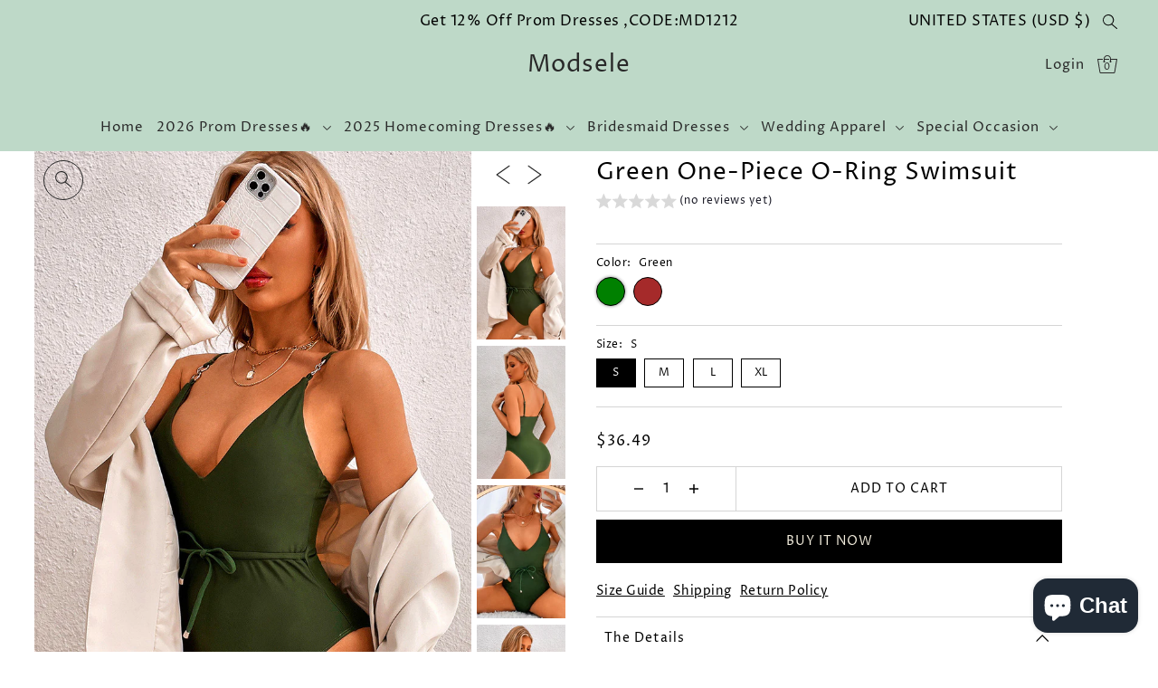

--- FILE ---
content_type: text/html; charset=utf-8
request_url: https://modsele.com/products/green-one-piece-o-ring-swimsuit
body_size: 57498
content:
<!DOCTYPE html>
<html class="no-js supports-no-cookies" lang="en">
<head>
  <meta charset="utf-8">
  <meta http-equiv="X-UA-Compatible" content="IE=edge">
  <meta name="viewport" content="width=device-width,initial-scale=1">
  <meta name="theme-color" content="#bed9c8"><link rel="canonical" href="https://modsele.com/products/green-one-piece-o-ring-swimsuit"><link rel="preconnect" href="https://cdn.shopify.com" crossorigin><link rel="preconnect" href="https://fonts.shopifycdn.com" crossorigin><!-- Pinterest Tag -->
<script>
!function(e){if(!window.pintrk){window.pintrk = function () {
window.pintrk.queue.push(Array.prototype.slice.call(arguments))};var
  n=window.pintrk;n.queue=[],n.version="3.0";var
  t=document.createElement("script");t.async=!0,t.src=e;var
  r=document.getElementsByTagName("script")[0];
  r.parentNode.insertBefore(t,r)}}("https://s.pinimg.com/ct/core.js");
pintrk('load', '2613212423352', {em: '<user_email_address>'});
pintrk('page');
</script>
<noscript>
<img height="1" width="1" style="display:none;" alt=""
  src="https://ct.pinterest.com/v3/?event=init&tid=2613212423352&pd[em]=<hashed_email_address>&noscript=1" />
</noscript>
<script>
pintrk('track', 'pagevisit', {
event_id: 'eventId0001',
line_items: [
{
product_id: '1414',
product_category: 'default'
}
]
});
</script>


  
<!-- end Pinterest Tag -->



  
<meta name="p:domain_verify" content="dca98a26b7e8bb46f6cc1ac1326ab489"/>
    <!-- Preload onDomain stylesheets and script libraries -->
  <link rel="preload" href="//modsele.com/cdn/shop/t/24/assets/theme.css?v=5510585461525034611722241090" as="style">
  <link rel="preload" href="//modsele.com/cdn/shop/t/24/assets/theme.js?v=29794135920055083771722241090" as="script"><link rel="preload" href="//modsele.com/cdn/shop/t/24/assets/section-main-product.css?v=140347926189064265371722241090" as="style" onload="this.onload=null;this.rel='stylesheet'">
    <noscript><link rel="stylesheet" href="//modsele.com/cdn/shop/t/24/assets/section-main-product.css?v=140347926189064265371722241090"></noscript>
    <link rel="shortcut icon" href="//modsele.com/cdn/shop/files/apple-touch-icon.png?crop=center&height=32&v=1667885832&width=32" type="image/png" />
  

  <title>
    Green One-Piece O-Ring Swimsuit
 &ndash; Modsele</title>

  <meta name="description" content="Product Details: SKU:PD2079 O-ring Tie-front Adjustable straps Polyester Material Size: S-XL.   Size Fit Bust Fit Waist Fit Hips Length S 88cm 94cm 94cm 70cm M 92cm 98cm 98cm 72cm L 96cm 102cm 102cm 74cm XL 100cm 106cm 106cm 76cm Processing time: 5-15 business days.  Feel free to contact our customer service: contact@m">

  
<meta property="og:image" content="http://modsele.com/cdn/shop/products/20_4_4dd761b0-e6da-4ec8-8c97-759c49c3353f.jpg?v=1653372914&width=1024">
  <meta property="og:image:secure_url" content="https://modsele.com/cdn/shop/products/20_4_4dd761b0-e6da-4ec8-8c97-759c49c3353f.jpg?v=1653372914&width=1024">
  <meta property="og:image:width" content="800">
  <meta property="og:image:height" content="1200"><meta property="og:site_name" content="Modsele">


<meta name="twitter:card" content="summary"><meta name="twitter:site" content="@"><meta name="twitter:title" content="Green One-Piece O-Ring Swimsuit">
  <meta name="twitter:description" content="Product Details:

SKU:PD2079
O-ring
Tie-front
Adjustable straps
Polyester Material
Size: S-XL. 




 Size
Fit Bust
Fit Waist

Fit Hips

Length


S
88cm

94cm

94cm

70cm


M
92cm

98cm

98cm

72cm


L"><meta name="twitter:card" content="//modsele.com/cdn/shop/products/20_1_cc4e3b79-85ba-4e37-a73e-c14c9db2380c.jpg?v=1653372914&width=1024">
    <meta name="twitter:image" content="//modsele.com/cdn/shop/products/20_1_cc4e3b79-85ba-4e37-a73e-c14c9db2380c.jpg?v=1653372914&width=1024"><meta name="twitter:card" content="//modsele.com/cdn/shop/products/20_1_cc4e3b79-85ba-4e37-a73e-c14c9db2380c.jpg?v=1653372914&width=1024">
    <meta name="twitter:image" content="//modsele.com/cdn/shop/products/20_1_cc4e3b79-85ba-4e37-a73e-c14c9db2380c.jpg?v=1653372914&width=1024"><meta name="twitter:card" content="//modsele.com/cdn/shop/products/20_1_cc4e3b79-85ba-4e37-a73e-c14c9db2380c.jpg?v=1653372914&width=1024">
    <meta name="twitter:image" content="//modsele.com/cdn/shop/products/20_1_cc4e3b79-85ba-4e37-a73e-c14c9db2380c.jpg?v=1653372914&width=1024"><meta name="twitter:card" content="//modsele.com/cdn/shop/products/20_1_cc4e3b79-85ba-4e37-a73e-c14c9db2380c.jpg?v=1653372914&width=1024">
    <meta name="twitter:image" content="//modsele.com/cdn/shop/products/20_1_cc4e3b79-85ba-4e37-a73e-c14c9db2380c.jpg?v=1653372914&width=1024"><meta name="twitter:card" content="//modsele.com/cdn/shop/products/20_1_cc4e3b79-85ba-4e37-a73e-c14c9db2380c.jpg?v=1653372914&width=1024">
    <meta name="twitter:image" content="//modsele.com/cdn/shop/products/20_1_cc4e3b79-85ba-4e37-a73e-c14c9db2380c.jpg?v=1653372914&width=1024"><meta name="twitter:image:width" content="480">
  <meta name="twitter:image:height" content="480">
  
 <script type="application/ld+json">
   {
     "@context": "https://schema.org",
     "@type": "Product",
     "id": "green-one-piece-o-ring-swimsuit",
     "url": "//products/green-one-piece-o-ring-swimsuit",
     "image": "//modsele.com/cdn/shop/products/20_4_4dd761b0-e6da-4ec8-8c97-759c49c3353f.jpg?v=1653372914&width=600",
     "name": "Green One-Piece O-Ring Swimsuit",
     "brand": {"@type": "Brand", "name": "Modsele"},
     "description": "Product Details:

SKU:PD2079
O-ring
Tie-front
Adjustable straps
Polyester Material
Size: S-XL. 




 Size
Fit Bust
Fit Waist

Fit Hips

Length


S
88cm

94cm

94cm

70cm


M
92cm

98cm

98cm

72cm


L
96cm

102cm

102cm

74cm


XL
100cm
106cm
106cm
76cm




Processing time: 5-15 business days. 


Feel free to contact our customer service: contact@modsele.com if you have any questions. ","sku": "42871293870320","offers": {
       "@type": "Offer",
       "price": "36.49",
       "priceCurrency": "USD",
       "availability": "http://schema.org/InStock",
       "priceValidUntil": "2030-01-01",
       "url": "/products/green-one-piece-o-ring-swimsuit"
     }}
 </script>



  <script src="//modsele.com/cdn/shop/t/24/assets/theme.js?v=29794135920055083771722241090" defer></script>

  <script>window.performance && window.performance.mark && window.performance.mark('shopify.content_for_header.start');</script><meta name="google-site-verification" content="_mKP_iH2ZilptSnIVjk9_KN1xxCnvfMxY2Fm9J-qGtI">
<meta id="shopify-digital-wallet" name="shopify-digital-wallet" content="/58028392612/digital_wallets/dialog">
<meta name="shopify-checkout-api-token" content="c7ea826df1bd07d843fd6088367b4456">
<meta id="in-context-paypal-metadata" data-shop-id="58028392612" data-venmo-supported="false" data-environment="production" data-locale="en_US" data-paypal-v4="true" data-currency="USD">
<link rel="alternate" type="application/json+oembed" href="https://modsele.com/products/green-one-piece-o-ring-swimsuit.oembed">
<script async="async" src="/checkouts/internal/preloads.js?locale=en-US"></script>
<script id="shopify-features" type="application/json">{"accessToken":"c7ea826df1bd07d843fd6088367b4456","betas":["rich-media-storefront-analytics"],"domain":"modsele.com","predictiveSearch":true,"shopId":58028392612,"locale":"en"}</script>
<script>var Shopify = Shopify || {};
Shopify.shop = "modsele.myshopify.com";
Shopify.locale = "en";
Shopify.currency = {"active":"USD","rate":"1.0"};
Shopify.country = "US";
Shopify.theme = {"name":"Copy of Drop-修改主页0719","id":144641392880,"schema_name":"Drop","schema_version":"3.4.0","theme_store_id":1197,"role":"main"};
Shopify.theme.handle = "null";
Shopify.theme.style = {"id":null,"handle":null};
Shopify.cdnHost = "modsele.com/cdn";
Shopify.routes = Shopify.routes || {};
Shopify.routes.root = "/";</script>
<script type="module">!function(o){(o.Shopify=o.Shopify||{}).modules=!0}(window);</script>
<script>!function(o){function n(){var o=[];function n(){o.push(Array.prototype.slice.apply(arguments))}return n.q=o,n}var t=o.Shopify=o.Shopify||{};t.loadFeatures=n(),t.autoloadFeatures=n()}(window);</script>
<script id="shop-js-analytics" type="application/json">{"pageType":"product"}</script>
<script defer="defer" async type="module" src="//modsele.com/cdn/shopifycloud/shop-js/modules/v2/client.init-shop-cart-sync_BT-GjEfc.en.esm.js"></script>
<script defer="defer" async type="module" src="//modsele.com/cdn/shopifycloud/shop-js/modules/v2/chunk.common_D58fp_Oc.esm.js"></script>
<script defer="defer" async type="module" src="//modsele.com/cdn/shopifycloud/shop-js/modules/v2/chunk.modal_xMitdFEc.esm.js"></script>
<script type="module">
  await import("//modsele.com/cdn/shopifycloud/shop-js/modules/v2/client.init-shop-cart-sync_BT-GjEfc.en.esm.js");
await import("//modsele.com/cdn/shopifycloud/shop-js/modules/v2/chunk.common_D58fp_Oc.esm.js");
await import("//modsele.com/cdn/shopifycloud/shop-js/modules/v2/chunk.modal_xMitdFEc.esm.js");

  window.Shopify.SignInWithShop?.initShopCartSync?.({"fedCMEnabled":true,"windoidEnabled":true});

</script>
<script id="__st">var __st={"a":58028392612,"offset":28800,"reqid":"833385c0-6dec-4efe-9681-9f4ee81af9f5-1769242004","pageurl":"modsele.com\/products\/green-one-piece-o-ring-swimsuit","u":"1a1fe4319c11","p":"product","rtyp":"product","rid":7972089004272};</script>
<script>window.ShopifyPaypalV4VisibilityTracking = true;</script>
<script id="captcha-bootstrap">!function(){'use strict';const t='contact',e='account',n='new_comment',o=[[t,t],['blogs',n],['comments',n],[t,'customer']],c=[[e,'customer_login'],[e,'guest_login'],[e,'recover_customer_password'],[e,'create_customer']],r=t=>t.map((([t,e])=>`form[action*='/${t}']:not([data-nocaptcha='true']) input[name='form_type'][value='${e}']`)).join(','),a=t=>()=>t?[...document.querySelectorAll(t)].map((t=>t.form)):[];function s(){const t=[...o],e=r(t);return a(e)}const i='password',u='form_key',d=['recaptcha-v3-token','g-recaptcha-response','h-captcha-response',i],f=()=>{try{return window.sessionStorage}catch{return}},m='__shopify_v',_=t=>t.elements[u];function p(t,e,n=!1){try{const o=window.sessionStorage,c=JSON.parse(o.getItem(e)),{data:r}=function(t){const{data:e,action:n}=t;return t[m]||n?{data:e,action:n}:{data:t,action:n}}(c);for(const[e,n]of Object.entries(r))t.elements[e]&&(t.elements[e].value=n);n&&o.removeItem(e)}catch(o){console.error('form repopulation failed',{error:o})}}const l='form_type',E='cptcha';function T(t){t.dataset[E]=!0}const w=window,h=w.document,L='Shopify',v='ce_forms',y='captcha';let A=!1;((t,e)=>{const n=(g='f06e6c50-85a8-45c8-87d0-21a2b65856fe',I='https://cdn.shopify.com/shopifycloud/storefront-forms-hcaptcha/ce_storefront_forms_captcha_hcaptcha.v1.5.2.iife.js',D={infoText:'Protected by hCaptcha',privacyText:'Privacy',termsText:'Terms'},(t,e,n)=>{const o=w[L][v],c=o.bindForm;if(c)return c(t,g,e,D).then(n);var r;o.q.push([[t,g,e,D],n]),r=I,A||(h.body.append(Object.assign(h.createElement('script'),{id:'captcha-provider',async:!0,src:r})),A=!0)});var g,I,D;w[L]=w[L]||{},w[L][v]=w[L][v]||{},w[L][v].q=[],w[L][y]=w[L][y]||{},w[L][y].protect=function(t,e){n(t,void 0,e),T(t)},Object.freeze(w[L][y]),function(t,e,n,w,h,L){const[v,y,A,g]=function(t,e,n){const i=e?o:[],u=t?c:[],d=[...i,...u],f=r(d),m=r(i),_=r(d.filter((([t,e])=>n.includes(e))));return[a(f),a(m),a(_),s()]}(w,h,L),I=t=>{const e=t.target;return e instanceof HTMLFormElement?e:e&&e.form},D=t=>v().includes(t);t.addEventListener('submit',(t=>{const e=I(t);if(!e)return;const n=D(e)&&!e.dataset.hcaptchaBound&&!e.dataset.recaptchaBound,o=_(e),c=g().includes(e)&&(!o||!o.value);(n||c)&&t.preventDefault(),c&&!n&&(function(t){try{if(!f())return;!function(t){const e=f();if(!e)return;const n=_(t);if(!n)return;const o=n.value;o&&e.removeItem(o)}(t);const e=Array.from(Array(32),(()=>Math.random().toString(36)[2])).join('');!function(t,e){_(t)||t.append(Object.assign(document.createElement('input'),{type:'hidden',name:u})),t.elements[u].value=e}(t,e),function(t,e){const n=f();if(!n)return;const o=[...t.querySelectorAll(`input[type='${i}']`)].map((({name:t})=>t)),c=[...d,...o],r={};for(const[a,s]of new FormData(t).entries())c.includes(a)||(r[a]=s);n.setItem(e,JSON.stringify({[m]:1,action:t.action,data:r}))}(t,e)}catch(e){console.error('failed to persist form',e)}}(e),e.submit())}));const S=(t,e)=>{t&&!t.dataset[E]&&(n(t,e.some((e=>e===t))),T(t))};for(const o of['focusin','change'])t.addEventListener(o,(t=>{const e=I(t);D(e)&&S(e,y())}));const B=e.get('form_key'),M=e.get(l),P=B&&M;t.addEventListener('DOMContentLoaded',(()=>{const t=y();if(P)for(const e of t)e.elements[l].value===M&&p(e,B);[...new Set([...A(),...v().filter((t=>'true'===t.dataset.shopifyCaptcha))])].forEach((e=>S(e,t)))}))}(h,new URLSearchParams(w.location.search),n,t,e,['guest_login'])})(!0,!0)}();</script>
<script integrity="sha256-4kQ18oKyAcykRKYeNunJcIwy7WH5gtpwJnB7kiuLZ1E=" data-source-attribution="shopify.loadfeatures" defer="defer" src="//modsele.com/cdn/shopifycloud/storefront/assets/storefront/load_feature-a0a9edcb.js" crossorigin="anonymous"></script>
<script data-source-attribution="shopify.dynamic_checkout.dynamic.init">var Shopify=Shopify||{};Shopify.PaymentButton=Shopify.PaymentButton||{isStorefrontPortableWallets:!0,init:function(){window.Shopify.PaymentButton.init=function(){};var t=document.createElement("script");t.src="https://modsele.com/cdn/shopifycloud/portable-wallets/latest/portable-wallets.en.js",t.type="module",document.head.appendChild(t)}};
</script>
<script data-source-attribution="shopify.dynamic_checkout.buyer_consent">
  function portableWalletsHideBuyerConsent(e){var t=document.getElementById("shopify-buyer-consent"),n=document.getElementById("shopify-subscription-policy-button");t&&n&&(t.classList.add("hidden"),t.setAttribute("aria-hidden","true"),n.removeEventListener("click",e))}function portableWalletsShowBuyerConsent(e){var t=document.getElementById("shopify-buyer-consent"),n=document.getElementById("shopify-subscription-policy-button");t&&n&&(t.classList.remove("hidden"),t.removeAttribute("aria-hidden"),n.addEventListener("click",e))}window.Shopify?.PaymentButton&&(window.Shopify.PaymentButton.hideBuyerConsent=portableWalletsHideBuyerConsent,window.Shopify.PaymentButton.showBuyerConsent=portableWalletsShowBuyerConsent);
</script>
<script>
  function portableWalletsCleanup(e){e&&e.src&&console.error("Failed to load portable wallets script "+e.src);var t=document.querySelectorAll("shopify-accelerated-checkout .shopify-payment-button__skeleton, shopify-accelerated-checkout-cart .wallet-cart-button__skeleton"),e=document.getElementById("shopify-buyer-consent");for(let e=0;e<t.length;e++)t[e].remove();e&&e.remove()}function portableWalletsNotLoadedAsModule(e){e instanceof ErrorEvent&&"string"==typeof e.message&&e.message.includes("import.meta")&&"string"==typeof e.filename&&e.filename.includes("portable-wallets")&&(window.removeEventListener("error",portableWalletsNotLoadedAsModule),window.Shopify.PaymentButton.failedToLoad=e,"loading"===document.readyState?document.addEventListener("DOMContentLoaded",window.Shopify.PaymentButton.init):window.Shopify.PaymentButton.init())}window.addEventListener("error",portableWalletsNotLoadedAsModule);
</script>

<script type="module" src="https://modsele.com/cdn/shopifycloud/portable-wallets/latest/portable-wallets.en.js" onError="portableWalletsCleanup(this)" crossorigin="anonymous"></script>
<script nomodule>
  document.addEventListener("DOMContentLoaded", portableWalletsCleanup);
</script>

<link id="shopify-accelerated-checkout-styles" rel="stylesheet" media="screen" href="https://modsele.com/cdn/shopifycloud/portable-wallets/latest/accelerated-checkout-backwards-compat.css" crossorigin="anonymous">
<style id="shopify-accelerated-checkout-cart">
        #shopify-buyer-consent {
  margin-top: 1em;
  display: inline-block;
  width: 100%;
}

#shopify-buyer-consent.hidden {
  display: none;
}

#shopify-subscription-policy-button {
  background: none;
  border: none;
  padding: 0;
  text-decoration: underline;
  font-size: inherit;
  cursor: pointer;
}

#shopify-subscription-policy-button::before {
  box-shadow: none;
}

      </style>

<script>window.performance && window.performance.mark && window.performance.mark('shopify.content_for_header.end');</script>

  

<style data-shopify>

@font-face {
  font-family: "Proza Libre";
  font-weight: 400;
  font-style: normal;
  font-display: swap;
  src: url("//modsele.com/cdn/fonts/proza_libre/prozalibre_n4.f0507b32b728d57643b7359f19cd41165a2ba3ad.woff2") format("woff2"),
       url("//modsele.com/cdn/fonts/proza_libre/prozalibre_n4.11ea93e06205ad0e376283cb5b58368f304c1fe5.woff") format("woff");
}

@font-face {
  font-family: "Proza Libre";
  font-weight: 700;
  font-style: normal;
  font-display: swap;
  src: url("//modsele.com/cdn/fonts/proza_libre/prozalibre_n7.a4b873da99dd2bca5ad03b7668b97daedac66b9a.woff2") format("woff2"),
       url("//modsele.com/cdn/fonts/proza_libre/prozalibre_n7.e08c7938a579a369d1851be2f12eaa0506798338.woff") format("woff");
}

@font-face {
  font-family: "Proza Libre";
  font-weight: 400;
  font-style: italic;
  font-display: swap;
  src: url("//modsele.com/cdn/fonts/proza_libre/prozalibre_i4.fd59a69759c8ff2f0db3fa744a333dc414728870.woff2") format("woff2"),
       url("//modsele.com/cdn/fonts/proza_libre/prozalibre_i4.27b0ea1cb14275c30318a8a91b6ed8f2d59ab056.woff") format("woff");
}

@font-face {
  font-family: "Proza Libre";
  font-weight: 700;
  font-style: italic;
  font-display: swap;
  src: url("//modsele.com/cdn/fonts/proza_libre/prozalibre_i7.c6374bc33ae8094a1daa933f3a6f41a5cdb58779.woff2") format("woff2"),
       url("//modsele.com/cdn/fonts/proza_libre/prozalibre_i7.48a17bbddd232ab00fd7b86753022bd5c8b7128f.woff") format("woff");
}

@font-face {
  font-family: "Proza Libre";
  font-weight: 400;
  font-style: normal;
  font-display: swap;
  src: url("//modsele.com/cdn/fonts/proza_libre/prozalibre_n4.f0507b32b728d57643b7359f19cd41165a2ba3ad.woff2") format("woff2"),
       url("//modsele.com/cdn/fonts/proza_libre/prozalibre_n4.11ea93e06205ad0e376283cb5b58368f304c1fe5.woff") format("woff");
}

@font-face {
  font-family: "Proza Libre";
  font-weight: 400;
  font-style: normal;
  font-display: swap;
  src: url("//modsele.com/cdn/fonts/proza_libre/prozalibre_n4.f0507b32b728d57643b7359f19cd41165a2ba3ad.woff2") format("woff2"),
       url("//modsele.com/cdn/fonts/proza_libre/prozalibre_n4.11ea93e06205ad0e376283cb5b58368f304c1fe5.woff") format("woff");
}

:root {
  --heading-family: "Proza Libre";
  --heading-weight: 400;
  --heading-style: normal;
  --heading-spacing: 1px;
  --heading-align: center;

  --main-family: "Proza Libre";
  --main-weight: 400;
  --main-style: normal;
  --main-spacing: 0.5px;

  --nav-family: "Proza Libre";
  --nav-weight: 400;
  --nav-style: normal;
  --nav-spacing: 1px;
  --nav-transform: unset;

  --font-size: 14px;
  --nav-size: 15px;
  --h1-size: 36px;
  --h2-size: 26px;
  --h3-size: 18px;

  --font-size-sm: calc(14px - 2px);

  --buttons-transform: uppercase;
  --buttons-border-weight: 1px;
  --buttons-corners: 0;
  --buttons-height: 48px;
  --buttons-spacing: 1px;
  --form-border-weight: 1px;

  --slideout-desktop: 550px;
  --slideout-desktop-n: -550px;
  --slideout-mobile: 350px;
  --slideout-mobile-n: -350px;

  --keyboard-focus: #C8C8C8;
  --keyboard-border-style: dashed;
  --keyboard-border-weight: 1px;
  --keyboard-border-offset-weight: -1px;

  --scheme-1-bg: #f1ebdb;
  --scheme-1-text: #292929;
  --scheme-1-hover: #bed9c8;

  --scheme-2-bg: #b38970;
  --scheme-2-text: #f1ebdb;
  --scheme-2-hover: #a56949;

  --scheme-3-bg-light: #ffffff;
  --scheme-3-bg: #f3efec;
  --scheme-3-text: #000000;
  --scheme-3-hover: #000000;

  --background: #ffffff;
  --background-accent: #f7f7f7;
  --background-dark: #cccccc;
  --text-color-light: #333333;
  --text-color: #000000;
  --dotted-color: #d5d5d5;
  --sale-color: #f69f87;
  --sale-color-dark: #ef5328;
  --sale-color-light: #fdebe6;
  --announcement-bg: #bed9c8;
  --announcement-text: #000000;
  --announcement-hover: #292929;
  --header-bg: #bed9c8;
  --header-text: #292929;
  --header-text-over: #ffffff;
  --header-text-over-dark: #cccccc;
  --header-text-over-light: #ffffff;
  --header-hover: #ffffff;
  --button-bg: #000000;
  --button-text: #f1ebdb;
  --button-hover: #646464;
  --secondary-button-bg: #f3efec;
  --secondary-button-text: #292929;
  --secondary-button-hover: #ffffff;
  --directional-bg: #292929;
  --directional-text: #ffffff;
  --directional-hover: #000000;
  --footer-bg: #bed9c8;
  --footer-text: #292929;
  --footer-hover: #f1ebdb;
  --error-msg-dark: #BF3333;
  --error-msg-light: #e7a4a4;
  --success-msg-dark: #556c5a;
  --success-msg-light: #a3b7a7;
  --slideshow-btn-height: 34px;
  --slideshow-btn-width: 34px;
  --masonry-padding: 20px;
  --section-padding: 50px;

  --star-active: rgb(0, 0, 0);
  --star-inactive: rgb(77, 77, 77);

  --countdown-size: 64px;
  --header-height: 0px;
}
.ajax-cart__free-shipping {
  background-color: var(--scheme-1-bg);
  color: var(--scheme-1-text);
}
.ajax-cart__free-shipping p,
.ajax-cart__free-shipping a,
.ajax-cart__free-shipping small,
.ajax-cart__free-shipping span {
  color: var(--scheme-1-text);
}
@media (max-width: 967px) {
  :root {
    --countdown-size: 44px;
  }
}
@media (max-width: 740px) {
  :root {
    --font-size: calc(14px - (14px * 0.15));
    --nav-size: calc(15px - (15px * 0.15));
    --h1-size: calc(36px - (36px * 0.15));
    --h2-size: calc(26px - (26px * 0.15));
    --h3-size: calc(18px - (18px * 0.15));
  }
}
</style>


  <link href="//modsele.com/cdn/shop/t/24/assets/theme.css?v=5510585461525034611722241090" rel="stylesheet" type="text/css" media="all" />
<link rel="preload" as="font" href="//modsele.com/cdn/fonts/proza_libre/prozalibre_n4.f0507b32b728d57643b7359f19cd41165a2ba3ad.woff2" type="font/woff2" crossorigin><link rel="preload" as="font" href="//modsele.com/cdn/fonts/proza_libre/prozalibre_n4.f0507b32b728d57643b7359f19cd41165a2ba3ad.woff2" type="font/woff2" crossorigin><link rel="preload" as="font" href="//modsele.com/cdn/fonts/proza_libre/prozalibre_n4.f0507b32b728d57643b7359f19cd41165a2ba3ad.woff2" type="font/woff2" crossorigin><script>document.documentElement.className = document.documentElement.className.replace('no-js', 'js');</script>

  <!-- Google Tag Manager -->
<script>(function(w,d,s,l,i){w[l]=w[l]||[];w[l].push({'gtm.start':
new Date().getTime(),event:'gtm.js'});var f=d.getElementsByTagName(s)[0],
j=d.createElement(s),dl=l!='dataLayer'?'&l='+l:'';j.async=true;j.src=
'https://www.googletagmanager.com/gtm.js?id='+i+dl;f.parentNode.insertBefore(j,f);
})(window,document,'script','dataLayer','GTM-54NBJW7P');</script>
<!-- End Google Tag Manager -->
<script src="https://cdn.shopify.com/extensions/019bb158-f4e7-725f-a600-ef9c348de641/theme-app-extension-245/assets/alireviews-star-rating.min.js" type="text/javascript" defer="defer"></script>
<script src="https://cdn.shopify.com/extensions/019bb158-f4e7-725f-a600-ef9c348de641/theme-app-extension-245/assets/alireviews.min.js" type="text/javascript" defer="defer"></script>
<script src="https://cdn.shopify.com/extensions/019bb158-f4e7-725f-a600-ef9c348de641/theme-app-extension-245/assets/alireviews-box.min.js" type="text/javascript" defer="defer"></script>
<script src="https://cdn.shopify.com/extensions/e8878072-2f6b-4e89-8082-94b04320908d/inbox-1254/assets/inbox-chat-loader.js" type="text/javascript" defer="defer"></script>
<link href="https://monorail-edge.shopifysvc.com" rel="dns-prefetch">
<script>(function(){if ("sendBeacon" in navigator && "performance" in window) {try {var session_token_from_headers = performance.getEntriesByType('navigation')[0].serverTiming.find(x => x.name == '_s').description;} catch {var session_token_from_headers = undefined;}var session_cookie_matches = document.cookie.match(/_shopify_s=([^;]*)/);var session_token_from_cookie = session_cookie_matches && session_cookie_matches.length === 2 ? session_cookie_matches[1] : "";var session_token = session_token_from_headers || session_token_from_cookie || "";function handle_abandonment_event(e) {var entries = performance.getEntries().filter(function(entry) {return /monorail-edge.shopifysvc.com/.test(entry.name);});if (!window.abandonment_tracked && entries.length === 0) {window.abandonment_tracked = true;var currentMs = Date.now();var navigation_start = performance.timing.navigationStart;var payload = {shop_id: 58028392612,url: window.location.href,navigation_start,duration: currentMs - navigation_start,session_token,page_type: "product"};window.navigator.sendBeacon("https://monorail-edge.shopifysvc.com/v1/produce", JSON.stringify({schema_id: "online_store_buyer_site_abandonment/1.1",payload: payload,metadata: {event_created_at_ms: currentMs,event_sent_at_ms: currentMs}}));}}window.addEventListener('pagehide', handle_abandonment_event);}}());</script>
<script id="web-pixels-manager-setup">(function e(e,d,r,n,o){if(void 0===o&&(o={}),!Boolean(null===(a=null===(i=window.Shopify)||void 0===i?void 0:i.analytics)||void 0===a?void 0:a.replayQueue)){var i,a;window.Shopify=window.Shopify||{};var t=window.Shopify;t.analytics=t.analytics||{};var s=t.analytics;s.replayQueue=[],s.publish=function(e,d,r){return s.replayQueue.push([e,d,r]),!0};try{self.performance.mark("wpm:start")}catch(e){}var l=function(){var e={modern:/Edge?\/(1{2}[4-9]|1[2-9]\d|[2-9]\d{2}|\d{4,})\.\d+(\.\d+|)|Firefox\/(1{2}[4-9]|1[2-9]\d|[2-9]\d{2}|\d{4,})\.\d+(\.\d+|)|Chrom(ium|e)\/(9{2}|\d{3,})\.\d+(\.\d+|)|(Maci|X1{2}).+ Version\/(15\.\d+|(1[6-9]|[2-9]\d|\d{3,})\.\d+)([,.]\d+|)( \(\w+\)|)( Mobile\/\w+|) Safari\/|Chrome.+OPR\/(9{2}|\d{3,})\.\d+\.\d+|(CPU[ +]OS|iPhone[ +]OS|CPU[ +]iPhone|CPU IPhone OS|CPU iPad OS)[ +]+(15[._]\d+|(1[6-9]|[2-9]\d|\d{3,})[._]\d+)([._]\d+|)|Android:?[ /-](13[3-9]|1[4-9]\d|[2-9]\d{2}|\d{4,})(\.\d+|)(\.\d+|)|Android.+Firefox\/(13[5-9]|1[4-9]\d|[2-9]\d{2}|\d{4,})\.\d+(\.\d+|)|Android.+Chrom(ium|e)\/(13[3-9]|1[4-9]\d|[2-9]\d{2}|\d{4,})\.\d+(\.\d+|)|SamsungBrowser\/([2-9]\d|\d{3,})\.\d+/,legacy:/Edge?\/(1[6-9]|[2-9]\d|\d{3,})\.\d+(\.\d+|)|Firefox\/(5[4-9]|[6-9]\d|\d{3,})\.\d+(\.\d+|)|Chrom(ium|e)\/(5[1-9]|[6-9]\d|\d{3,})\.\d+(\.\d+|)([\d.]+$|.*Safari\/(?![\d.]+ Edge\/[\d.]+$))|(Maci|X1{2}).+ Version\/(10\.\d+|(1[1-9]|[2-9]\d|\d{3,})\.\d+)([,.]\d+|)( \(\w+\)|)( Mobile\/\w+|) Safari\/|Chrome.+OPR\/(3[89]|[4-9]\d|\d{3,})\.\d+\.\d+|(CPU[ +]OS|iPhone[ +]OS|CPU[ +]iPhone|CPU IPhone OS|CPU iPad OS)[ +]+(10[._]\d+|(1[1-9]|[2-9]\d|\d{3,})[._]\d+)([._]\d+|)|Android:?[ /-](13[3-9]|1[4-9]\d|[2-9]\d{2}|\d{4,})(\.\d+|)(\.\d+|)|Mobile Safari.+OPR\/([89]\d|\d{3,})\.\d+\.\d+|Android.+Firefox\/(13[5-9]|1[4-9]\d|[2-9]\d{2}|\d{4,})\.\d+(\.\d+|)|Android.+Chrom(ium|e)\/(13[3-9]|1[4-9]\d|[2-9]\d{2}|\d{4,})\.\d+(\.\d+|)|Android.+(UC? ?Browser|UCWEB|U3)[ /]?(15\.([5-9]|\d{2,})|(1[6-9]|[2-9]\d|\d{3,})\.\d+)\.\d+|SamsungBrowser\/(5\.\d+|([6-9]|\d{2,})\.\d+)|Android.+MQ{2}Browser\/(14(\.(9|\d{2,})|)|(1[5-9]|[2-9]\d|\d{3,})(\.\d+|))(\.\d+|)|K[Aa][Ii]OS\/(3\.\d+|([4-9]|\d{2,})\.\d+)(\.\d+|)/},d=e.modern,r=e.legacy,n=navigator.userAgent;return n.match(d)?"modern":n.match(r)?"legacy":"unknown"}(),u="modern"===l?"modern":"legacy",c=(null!=n?n:{modern:"",legacy:""})[u],f=function(e){return[e.baseUrl,"/wpm","/b",e.hashVersion,"modern"===e.buildTarget?"m":"l",".js"].join("")}({baseUrl:d,hashVersion:r,buildTarget:u}),m=function(e){var d=e.version,r=e.bundleTarget,n=e.surface,o=e.pageUrl,i=e.monorailEndpoint;return{emit:function(e){var a=e.status,t=e.errorMsg,s=(new Date).getTime(),l=JSON.stringify({metadata:{event_sent_at_ms:s},events:[{schema_id:"web_pixels_manager_load/3.1",payload:{version:d,bundle_target:r,page_url:o,status:a,surface:n,error_msg:t},metadata:{event_created_at_ms:s}}]});if(!i)return console&&console.warn&&console.warn("[Web Pixels Manager] No Monorail endpoint provided, skipping logging."),!1;try{return self.navigator.sendBeacon.bind(self.navigator)(i,l)}catch(e){}var u=new XMLHttpRequest;try{return u.open("POST",i,!0),u.setRequestHeader("Content-Type","text/plain"),u.send(l),!0}catch(e){return console&&console.warn&&console.warn("[Web Pixels Manager] Got an unhandled error while logging to Monorail."),!1}}}}({version:r,bundleTarget:l,surface:e.surface,pageUrl:self.location.href,monorailEndpoint:e.monorailEndpoint});try{o.browserTarget=l,function(e){var d=e.src,r=e.async,n=void 0===r||r,o=e.onload,i=e.onerror,a=e.sri,t=e.scriptDataAttributes,s=void 0===t?{}:t,l=document.createElement("script"),u=document.querySelector("head"),c=document.querySelector("body");if(l.async=n,l.src=d,a&&(l.integrity=a,l.crossOrigin="anonymous"),s)for(var f in s)if(Object.prototype.hasOwnProperty.call(s,f))try{l.dataset[f]=s[f]}catch(e){}if(o&&l.addEventListener("load",o),i&&l.addEventListener("error",i),u)u.appendChild(l);else{if(!c)throw new Error("Did not find a head or body element to append the script");c.appendChild(l)}}({src:f,async:!0,onload:function(){if(!function(){var e,d;return Boolean(null===(d=null===(e=window.Shopify)||void 0===e?void 0:e.analytics)||void 0===d?void 0:d.initialized)}()){var d=window.webPixelsManager.init(e)||void 0;if(d){var r=window.Shopify.analytics;r.replayQueue.forEach((function(e){var r=e[0],n=e[1],o=e[2];d.publishCustomEvent(r,n,o)})),r.replayQueue=[],r.publish=d.publishCustomEvent,r.visitor=d.visitor,r.initialized=!0}}},onerror:function(){return m.emit({status:"failed",errorMsg:"".concat(f," has failed to load")})},sri:function(e){var d=/^sha384-[A-Za-z0-9+/=]+$/;return"string"==typeof e&&d.test(e)}(c)?c:"",scriptDataAttributes:o}),m.emit({status:"loading"})}catch(e){m.emit({status:"failed",errorMsg:(null==e?void 0:e.message)||"Unknown error"})}}})({shopId: 58028392612,storefrontBaseUrl: "https://modsele.com",extensionsBaseUrl: "https://extensions.shopifycdn.com/cdn/shopifycloud/web-pixels-manager",monorailEndpoint: "https://monorail-edge.shopifysvc.com/unstable/produce_batch",surface: "storefront-renderer",enabledBetaFlags: ["2dca8a86"],webPixelsConfigList: [{"id":"623902960","configuration":"{\"accountID\":\"pinterest-web-pixel-extension\"}","eventPayloadVersion":"v1","runtimeContext":"STRICT","scriptVersion":"2aadbd3015f23b9c24be51779a342207","type":"APP","apiClientId":5594293,"privacyPurposes":["ANALYTICS","MARKETING","SALE_OF_DATA"],"dataSharingAdjustments":{"protectedCustomerApprovalScopes":["read_customer_email","read_customer_name","read_customer_personal_data","read_customer_phone"]}},{"id":"496337136","configuration":"{\"config\":\"{\\\"pixel_id\\\":\\\"G-STZDTJ7Z8L\\\",\\\"target_country\\\":\\\"US\\\",\\\"gtag_events\\\":[{\\\"type\\\":\\\"begin_checkout\\\",\\\"action_label\\\":\\\"G-STZDTJ7Z8L\\\"},{\\\"type\\\":\\\"search\\\",\\\"action_label\\\":\\\"G-STZDTJ7Z8L\\\"},{\\\"type\\\":\\\"view_item\\\",\\\"action_label\\\":[\\\"G-STZDTJ7Z8L\\\",\\\"MC-EP39K1ZWJT\\\"]},{\\\"type\\\":\\\"purchase\\\",\\\"action_label\\\":[\\\"G-STZDTJ7Z8L\\\",\\\"MC-EP39K1ZWJT\\\"]},{\\\"type\\\":\\\"page_view\\\",\\\"action_label\\\":[\\\"G-STZDTJ7Z8L\\\",\\\"MC-EP39K1ZWJT\\\"]},{\\\"type\\\":\\\"add_payment_info\\\",\\\"action_label\\\":\\\"G-STZDTJ7Z8L\\\"},{\\\"type\\\":\\\"add_to_cart\\\",\\\"action_label\\\":\\\"G-STZDTJ7Z8L\\\"}],\\\"enable_monitoring_mode\\\":false}\"}","eventPayloadVersion":"v1","runtimeContext":"OPEN","scriptVersion":"b2a88bafab3e21179ed38636efcd8a93","type":"APP","apiClientId":1780363,"privacyPurposes":[],"dataSharingAdjustments":{"protectedCustomerApprovalScopes":["read_customer_address","read_customer_email","read_customer_name","read_customer_personal_data","read_customer_phone"]}},{"id":"shopify-app-pixel","configuration":"{}","eventPayloadVersion":"v1","runtimeContext":"STRICT","scriptVersion":"0450","apiClientId":"shopify-pixel","type":"APP","privacyPurposes":["ANALYTICS","MARKETING"]},{"id":"shopify-custom-pixel","eventPayloadVersion":"v1","runtimeContext":"LAX","scriptVersion":"0450","apiClientId":"shopify-pixel","type":"CUSTOM","privacyPurposes":["ANALYTICS","MARKETING"]}],isMerchantRequest: false,initData: {"shop":{"name":"Modsele","paymentSettings":{"currencyCode":"USD"},"myshopifyDomain":"modsele.myshopify.com","countryCode":"HK","storefrontUrl":"https:\/\/modsele.com"},"customer":null,"cart":null,"checkout":null,"productVariants":[{"price":{"amount":36.49,"currencyCode":"USD"},"product":{"title":"Green One-Piece O-Ring Swimsuit","vendor":"Modsele","id":"7972089004272","untranslatedTitle":"Green One-Piece O-Ring Swimsuit","url":"\/products\/green-one-piece-o-ring-swimsuit","type":""},"id":"42871293870320","image":{"src":"\/\/modsele.com\/cdn\/shop\/products\/20_4_4dd761b0-e6da-4ec8-8c97-759c49c3353f.jpg?v=1653372914"},"sku":null,"title":"Green \/ S","untranslatedTitle":"Green \/ S"},{"price":{"amount":36.49,"currencyCode":"USD"},"product":{"title":"Green One-Piece O-Ring Swimsuit","vendor":"Modsele","id":"7972089004272","untranslatedTitle":"Green One-Piece O-Ring Swimsuit","url":"\/products\/green-one-piece-o-ring-swimsuit","type":""},"id":"42871293903088","image":{"src":"\/\/modsele.com\/cdn\/shop\/products\/20_4_4dd761b0-e6da-4ec8-8c97-759c49c3353f.jpg?v=1653372914"},"sku":null,"title":"Green \/ M","untranslatedTitle":"Green \/ M"},{"price":{"amount":36.49,"currencyCode":"USD"},"product":{"title":"Green One-Piece O-Ring Swimsuit","vendor":"Modsele","id":"7972089004272","untranslatedTitle":"Green One-Piece O-Ring Swimsuit","url":"\/products\/green-one-piece-o-ring-swimsuit","type":""},"id":"42871293935856","image":{"src":"\/\/modsele.com\/cdn\/shop\/products\/20_4_4dd761b0-e6da-4ec8-8c97-759c49c3353f.jpg?v=1653372914"},"sku":null,"title":"Green \/ L","untranslatedTitle":"Green \/ L"},{"price":{"amount":36.49,"currencyCode":"USD"},"product":{"title":"Green One-Piece O-Ring Swimsuit","vendor":"Modsele","id":"7972089004272","untranslatedTitle":"Green One-Piece O-Ring Swimsuit","url":"\/products\/green-one-piece-o-ring-swimsuit","type":""},"id":"42871308976368","image":{"src":"\/\/modsele.com\/cdn\/shop\/products\/20_4_4dd761b0-e6da-4ec8-8c97-759c49c3353f.jpg?v=1653372914"},"sku":"","title":"Green \/ XL","untranslatedTitle":"Green \/ XL"},{"price":{"amount":36.49,"currencyCode":"USD"},"product":{"title":"Green One-Piece O-Ring Swimsuit","vendor":"Modsele","id":"7972089004272","untranslatedTitle":"Green One-Piece O-Ring Swimsuit","url":"\/products\/green-one-piece-o-ring-swimsuit","type":""},"id":"42871293968624","image":{"src":"\/\/modsele.com\/cdn\/shop\/products\/20_5.jpg?v=1653372627"},"sku":null,"title":"Brown \/ S","untranslatedTitle":"Brown \/ S"},{"price":{"amount":36.49,"currencyCode":"USD"},"product":{"title":"Green One-Piece O-Ring Swimsuit","vendor":"Modsele","id":"7972089004272","untranslatedTitle":"Green One-Piece O-Ring Swimsuit","url":"\/products\/green-one-piece-o-ring-swimsuit","type":""},"id":"42871294001392","image":{"src":"\/\/modsele.com\/cdn\/shop\/products\/20_5.jpg?v=1653372627"},"sku":null,"title":"Brown \/ M","untranslatedTitle":"Brown \/ M"},{"price":{"amount":36.49,"currencyCode":"USD"},"product":{"title":"Green One-Piece O-Ring Swimsuit","vendor":"Modsele","id":"7972089004272","untranslatedTitle":"Green One-Piece O-Ring Swimsuit","url":"\/products\/green-one-piece-o-ring-swimsuit","type":""},"id":"42871294034160","image":{"src":"\/\/modsele.com\/cdn\/shop\/products\/20_5.jpg?v=1653372627"},"sku":null,"title":"Brown \/ L","untranslatedTitle":"Brown \/ L"},{"price":{"amount":36.49,"currencyCode":"USD"},"product":{"title":"Green One-Piece O-Ring Swimsuit","vendor":"Modsele","id":"7972089004272","untranslatedTitle":"Green One-Piece O-Ring Swimsuit","url":"\/products\/green-one-piece-o-ring-swimsuit","type":""},"id":"42871309009136","image":{"src":"\/\/modsele.com\/cdn\/shop\/products\/20_5.jpg?v=1653372627"},"sku":"","title":"Brown \/ XL","untranslatedTitle":"Brown \/ XL"}],"purchasingCompany":null},},"https://modsele.com/cdn","fcfee988w5aeb613cpc8e4bc33m6693e112",{"modern":"","legacy":""},{"shopId":"58028392612","storefrontBaseUrl":"https:\/\/modsele.com","extensionBaseUrl":"https:\/\/extensions.shopifycdn.com\/cdn\/shopifycloud\/web-pixels-manager","surface":"storefront-renderer","enabledBetaFlags":"[\"2dca8a86\"]","isMerchantRequest":"false","hashVersion":"fcfee988w5aeb613cpc8e4bc33m6693e112","publish":"custom","events":"[[\"page_viewed\",{}],[\"product_viewed\",{\"productVariant\":{\"price\":{\"amount\":36.49,\"currencyCode\":\"USD\"},\"product\":{\"title\":\"Green One-Piece O-Ring Swimsuit\",\"vendor\":\"Modsele\",\"id\":\"7972089004272\",\"untranslatedTitle\":\"Green One-Piece O-Ring Swimsuit\",\"url\":\"\/products\/green-one-piece-o-ring-swimsuit\",\"type\":\"\"},\"id\":\"42871293870320\",\"image\":{\"src\":\"\/\/modsele.com\/cdn\/shop\/products\/20_4_4dd761b0-e6da-4ec8-8c97-759c49c3353f.jpg?v=1653372914\"},\"sku\":null,\"title\":\"Green \/ S\",\"untranslatedTitle\":\"Green \/ S\"}}]]"});</script><script>
  window.ShopifyAnalytics = window.ShopifyAnalytics || {};
  window.ShopifyAnalytics.meta = window.ShopifyAnalytics.meta || {};
  window.ShopifyAnalytics.meta.currency = 'USD';
  var meta = {"product":{"id":7972089004272,"gid":"gid:\/\/shopify\/Product\/7972089004272","vendor":"Modsele","type":"","handle":"green-one-piece-o-ring-swimsuit","variants":[{"id":42871293870320,"price":3649,"name":"Green One-Piece O-Ring Swimsuit - Green \/ S","public_title":"Green \/ S","sku":null},{"id":42871293903088,"price":3649,"name":"Green One-Piece O-Ring Swimsuit - Green \/ M","public_title":"Green \/ M","sku":null},{"id":42871293935856,"price":3649,"name":"Green One-Piece O-Ring Swimsuit - Green \/ L","public_title":"Green \/ L","sku":null},{"id":42871308976368,"price":3649,"name":"Green One-Piece O-Ring Swimsuit - Green \/ XL","public_title":"Green \/ XL","sku":""},{"id":42871293968624,"price":3649,"name":"Green One-Piece O-Ring Swimsuit - Brown \/ S","public_title":"Brown \/ S","sku":null},{"id":42871294001392,"price":3649,"name":"Green One-Piece O-Ring Swimsuit - Brown \/ M","public_title":"Brown \/ M","sku":null},{"id":42871294034160,"price":3649,"name":"Green One-Piece O-Ring Swimsuit - Brown \/ L","public_title":"Brown \/ L","sku":null},{"id":42871309009136,"price":3649,"name":"Green One-Piece O-Ring Swimsuit - Brown \/ XL","public_title":"Brown \/ XL","sku":""}],"remote":false},"page":{"pageType":"product","resourceType":"product","resourceId":7972089004272,"requestId":"833385c0-6dec-4efe-9681-9f4ee81af9f5-1769242004"}};
  for (var attr in meta) {
    window.ShopifyAnalytics.meta[attr] = meta[attr];
  }
</script>
<script class="analytics">
  (function () {
    var customDocumentWrite = function(content) {
      var jquery = null;

      if (window.jQuery) {
        jquery = window.jQuery;
      } else if (window.Checkout && window.Checkout.$) {
        jquery = window.Checkout.$;
      }

      if (jquery) {
        jquery('body').append(content);
      }
    };

    var hasLoggedConversion = function(token) {
      if (token) {
        return document.cookie.indexOf('loggedConversion=' + token) !== -1;
      }
      return false;
    }

    var setCookieIfConversion = function(token) {
      if (token) {
        var twoMonthsFromNow = new Date(Date.now());
        twoMonthsFromNow.setMonth(twoMonthsFromNow.getMonth() + 2);

        document.cookie = 'loggedConversion=' + token + '; expires=' + twoMonthsFromNow;
      }
    }

    var trekkie = window.ShopifyAnalytics.lib = window.trekkie = window.trekkie || [];
    if (trekkie.integrations) {
      return;
    }
    trekkie.methods = [
      'identify',
      'page',
      'ready',
      'track',
      'trackForm',
      'trackLink'
    ];
    trekkie.factory = function(method) {
      return function() {
        var args = Array.prototype.slice.call(arguments);
        args.unshift(method);
        trekkie.push(args);
        return trekkie;
      };
    };
    for (var i = 0; i < trekkie.methods.length; i++) {
      var key = trekkie.methods[i];
      trekkie[key] = trekkie.factory(key);
    }
    trekkie.load = function(config) {
      trekkie.config = config || {};
      trekkie.config.initialDocumentCookie = document.cookie;
      var first = document.getElementsByTagName('script')[0];
      var script = document.createElement('script');
      script.type = 'text/javascript';
      script.onerror = function(e) {
        var scriptFallback = document.createElement('script');
        scriptFallback.type = 'text/javascript';
        scriptFallback.onerror = function(error) {
                var Monorail = {
      produce: function produce(monorailDomain, schemaId, payload) {
        var currentMs = new Date().getTime();
        var event = {
          schema_id: schemaId,
          payload: payload,
          metadata: {
            event_created_at_ms: currentMs,
            event_sent_at_ms: currentMs
          }
        };
        return Monorail.sendRequest("https://" + monorailDomain + "/v1/produce", JSON.stringify(event));
      },
      sendRequest: function sendRequest(endpointUrl, payload) {
        // Try the sendBeacon API
        if (window && window.navigator && typeof window.navigator.sendBeacon === 'function' && typeof window.Blob === 'function' && !Monorail.isIos12()) {
          var blobData = new window.Blob([payload], {
            type: 'text/plain'
          });

          if (window.navigator.sendBeacon(endpointUrl, blobData)) {
            return true;
          } // sendBeacon was not successful

        } // XHR beacon

        var xhr = new XMLHttpRequest();

        try {
          xhr.open('POST', endpointUrl);
          xhr.setRequestHeader('Content-Type', 'text/plain');
          xhr.send(payload);
        } catch (e) {
          console.log(e);
        }

        return false;
      },
      isIos12: function isIos12() {
        return window.navigator.userAgent.lastIndexOf('iPhone; CPU iPhone OS 12_') !== -1 || window.navigator.userAgent.lastIndexOf('iPad; CPU OS 12_') !== -1;
      }
    };
    Monorail.produce('monorail-edge.shopifysvc.com',
      'trekkie_storefront_load_errors/1.1',
      {shop_id: 58028392612,
      theme_id: 144641392880,
      app_name: "storefront",
      context_url: window.location.href,
      source_url: "//modsele.com/cdn/s/trekkie.storefront.8d95595f799fbf7e1d32231b9a28fd43b70c67d3.min.js"});

        };
        scriptFallback.async = true;
        scriptFallback.src = '//modsele.com/cdn/s/trekkie.storefront.8d95595f799fbf7e1d32231b9a28fd43b70c67d3.min.js';
        first.parentNode.insertBefore(scriptFallback, first);
      };
      script.async = true;
      script.src = '//modsele.com/cdn/s/trekkie.storefront.8d95595f799fbf7e1d32231b9a28fd43b70c67d3.min.js';
      first.parentNode.insertBefore(script, first);
    };
    trekkie.load(
      {"Trekkie":{"appName":"storefront","development":false,"defaultAttributes":{"shopId":58028392612,"isMerchantRequest":null,"themeId":144641392880,"themeCityHash":"4839592331677400158","contentLanguage":"en","currency":"USD","eventMetadataId":"caeb78e3-49da-4f84-9edc-b63f5e36b1b5"},"isServerSideCookieWritingEnabled":true,"monorailRegion":"shop_domain","enabledBetaFlags":["65f19447"]},"Session Attribution":{},"S2S":{"facebookCapiEnabled":false,"source":"trekkie-storefront-renderer","apiClientId":580111}}
    );

    var loaded = false;
    trekkie.ready(function() {
      if (loaded) return;
      loaded = true;

      window.ShopifyAnalytics.lib = window.trekkie;

      var originalDocumentWrite = document.write;
      document.write = customDocumentWrite;
      try { window.ShopifyAnalytics.merchantGoogleAnalytics.call(this); } catch(error) {};
      document.write = originalDocumentWrite;

      window.ShopifyAnalytics.lib.page(null,{"pageType":"product","resourceType":"product","resourceId":7972089004272,"requestId":"833385c0-6dec-4efe-9681-9f4ee81af9f5-1769242004","shopifyEmitted":true});

      var match = window.location.pathname.match(/checkouts\/(.+)\/(thank_you|post_purchase)/)
      var token = match? match[1]: undefined;
      if (!hasLoggedConversion(token)) {
        setCookieIfConversion(token);
        window.ShopifyAnalytics.lib.track("Viewed Product",{"currency":"USD","variantId":42871293870320,"productId":7972089004272,"productGid":"gid:\/\/shopify\/Product\/7972089004272","name":"Green One-Piece O-Ring Swimsuit - Green \/ S","price":"36.49","sku":null,"brand":"Modsele","variant":"Green \/ S","category":"","nonInteraction":true,"remote":false},undefined,undefined,{"shopifyEmitted":true});
      window.ShopifyAnalytics.lib.track("monorail:\/\/trekkie_storefront_viewed_product\/1.1",{"currency":"USD","variantId":42871293870320,"productId":7972089004272,"productGid":"gid:\/\/shopify\/Product\/7972089004272","name":"Green One-Piece O-Ring Swimsuit - Green \/ S","price":"36.49","sku":null,"brand":"Modsele","variant":"Green \/ S","category":"","nonInteraction":true,"remote":false,"referer":"https:\/\/modsele.com\/products\/green-one-piece-o-ring-swimsuit"});
      }
    });


        var eventsListenerScript = document.createElement('script');
        eventsListenerScript.async = true;
        eventsListenerScript.src = "//modsele.com/cdn/shopifycloud/storefront/assets/shop_events_listener-3da45d37.js";
        document.getElementsByTagName('head')[0].appendChild(eventsListenerScript);

})();</script>
<script
  defer
  src="https://modsele.com/cdn/shopifycloud/perf-kit/shopify-perf-kit-3.0.4.min.js"
  data-application="storefront-renderer"
  data-shop-id="58028392612"
  data-render-region="gcp-us-east1"
  data-page-type="product"
  data-theme-instance-id="144641392880"
  data-theme-name="Drop"
  data-theme-version="3.4.0"
  data-monorail-region="shop_domain"
  data-resource-timing-sampling-rate="10"
  data-shs="true"
  data-shs-beacon="true"
  data-shs-export-with-fetch="true"
  data-shs-logs-sample-rate="1"
  data-shs-beacon-endpoint="https://modsele.com/api/collect"
></script>
</head>

<body id="green-one-piece-o-ring-swimsuit"
      class="template-product js-slideout-toggle-wrapper js-modal-toggle-wrapper animation--active animation-type--fade animation-text--active animation-text-type--fade product--loop_simple section-fade-in"><div class="js-slideout-overlay site-overlay"></div>
  <div class="js-modal-overlay site-overlay"></div>

  <aside class="slideout slideout__drawer-left" data-wau-slideout="mobile-navigation" id="slideout-mobile-navigation">
    <div id="shopify-section-mobile-navigation" class="shopify-section">
<link rel="preload" href="//modsele.com/cdn/shop/t/24/assets/section-mobile-navigation.css?v=108102121709639889681722241090" as="style" onload="this.onload=null;this.rel='stylesheet'">
<noscript><link rel="stylesheet" href="//modsele.com/cdn/shop/t/24/assets/section-mobile-navigation.css?v=108102121709639889681722241090"></noscript>
<link rel="preload" href="//modsele.com/cdn/shop/t/24/assets/component-accordions.css?v=40758733350006149661722241090" as="style" onload="this.onload=null;this.rel='stylesheet'">
<noscript><link rel="stylesheet" href="//modsele.com/cdn/shop/t/24/assets/component-accordions.css?v=40758733350006149661722241090"></noscript>
<link rel="preload" href="//modsele.com/cdn/shop/t/24/assets/component-slideouts.css?v=48682832462950893321722241090" as="style" onload="this.onload=null;this.rel='stylesheet'">
<noscript><link rel="stylesheet" href="//modsele.com/cdn/shop/t/24/assets/component-slideouts.css?v=48682832462950893321722241090"></noscript>
<link rel="preload" href="//modsele.com/cdn/shop/t/24/assets/component-modals.css?v=179026747475194314131722241090" as="style" onload="this.onload=null;this.rel='stylesheet'">
<noscript><link rel="stylesheet" href="//modsele.com/cdn/shop/t/24/assets/component-modals.css?v=179026747475194314131722241090"></noscript>
<script src="//modsele.com/cdn/shop/t/24/assets/section-mobile-navigation.js?v=124095938572865575771722241090" defer></script>


<div
  class="mobile-nav__wrapper no-section-animation"
  data-section-id="mobile-navigation"
  data-section-type="mobile-navigation">

  <div class="mobile-nav__mobile-close grid__wrapper narrow pt6">
    <div class="slideout__trigger--close span-12 auto a-right">
      <button class="slideout__trigger-mobile-menu js-slideout-close btn-as-link" data-slideout-direction="left" aria-label="Close navigation" tabindex="0" type="button" name="button">
        <span class="vib-center sm">CLOSE</span>
        
  
    <svg class="icon--drop-close vib-center" version="1.1" xmlns="http://www.w3.org/2000/svg" xmlns:xlink="http://www.w3.org/1999/xlink" x="0px" y="0px"
       height="12px" viewBox="0 0 20 20" xml:space="preserve">
      <g class="hover-fill" fill="var(--scheme-2-text)">
        <polygon points="19.86 1.02 18.84 0 9.93 8.91 1.02 0 0 1.02 8.91 9.93 0 18.84 1.02 19.86 9.93 10.95 18.84 19.86 19.86 18.84 10.95 9.93 19.86 1.02"/>
      </g>
      <style>.mobile-nav__mobile-header .icon--drop-close:hover .hover-fill { fill: var(--scheme-2-hover);}</style>
    </svg>
  








      </button>
    </div>
  </div>

  <div class="mobile-nav__menu-blocks pt6 grid__wrapper narrow">
    
      <div class="mobile-menu__block mobile-menu__search span-12 auto" >
        <form action="/search" method="get">
          <input type="text" name="q" class="search__input" placeholder="Search" />
          
        </form>
        <style>
          .mobile-menu__search input,
          .mobile-menu__search input:focus {
            border: 1px solid var(--scheme-2-text) !important;
            color: var(--scheme-2-text) !important;
          }
          .mobile-menu__search input::placeholder {
            color: var(--scheme-2-text) !important;
          }
        </style>
      </div>
    
<div class="mobile-nav__mobile-menu-wrapper span-12 auto relative">
        <div class="mobile-nav__menu-toggle" style="display: none;">
              <button class="menu-toggle btn-as-link active--menu js-menu-toggle" data-toggle-menu="main-menu" aria-label="Show menu Main menu" >
                Main menu

              </button></div>
        <div class="mobile-nav__mobile-menus js-menu-outer">
          
<div class="mobile-nav__menu-block active--menu js-mobile-menu" data-menu-handle="main-menu" ><ul class="slide-nav__first-level--wrapper nav-slide--active" data-link-parent="main">
                          <li class="slide-nav__first-level--item">
                            <a class="slide-nav__first-level--link mb0 vib-center" href="/">Home</a>
                          </li>
                        

                          <li class="slide-nav__first-level--item">
                            <a class="slide-nav__first-level--link mb0 vib-center" href="/collections/prom-dresses">2026 Prom Dresses🔥</a>
                            <button class="slide-nav__first-level--button dropdown-arrow slide-nav__button vib-center" data-link-trigger="2026-prom-dresses🔥-2" aria-label="2026 Prom Dresses🔥">
                              
  
    <svg class="icon--drop-bold-carrot-right mobile_nav--arrow inactive-arrow mt0 mr0 mb0 ml0" version="1.1" xmlns="http://www.w3.org/2000/svg" xmlns:xlink="http://www.w3.org/1999/xlink" x="0px" y="0px"
       height="12px" viewBox="0 0 13.3 20" xml:space="preserve">
      <g class="hover-fill" fill="var(--scheme-2-text)">
        <path d="M0,2.3L2.5,0l10.8,10L2.5,20L0,17.7L8.3,10L0,2.3z"/>
      </g>
      <style>.slide-nav__button .icon--drop-bold-carrot-right:hover .hover-fill { fill: var(--scheme-2-hover);}</style>
    </svg>
  








                            </button>
                          </li>
                        

                          <li class="slide-nav__first-level--item">
                            <a class="slide-nav__first-level--link mb0 vib-center" href="/collections/homecoming-dresses">2025 Homecoming Dresses🔥</a>
                            <button class="slide-nav__first-level--button dropdown-arrow slide-nav__button vib-center" data-link-trigger="2025-homecoming-dresses🔥-3" aria-label="2025 Homecoming Dresses🔥">
                              
  
    <svg class="icon--drop-bold-carrot-right mobile_nav--arrow inactive-arrow mt0 mr0 mb0 ml0" version="1.1" xmlns="http://www.w3.org/2000/svg" xmlns:xlink="http://www.w3.org/1999/xlink" x="0px" y="0px"
       height="12px" viewBox="0 0 13.3 20" xml:space="preserve">
      <g class="hover-fill" fill="var(--scheme-2-text)">
        <path d="M0,2.3L2.5,0l10.8,10L2.5,20L0,17.7L8.3,10L0,2.3z"/>
      </g>
      <style>.slide-nav__button .icon--drop-bold-carrot-right:hover .hover-fill { fill: var(--scheme-2-hover);}</style>
    </svg>
  








                            </button>
                          </li>
                        

                          <li class="slide-nav__first-level--item">
                            <a class="slide-nav__first-level--link mb0 vib-center" href="/collections/bridesmaid-dresses">Bridesmaid Dresses</a>
                            <button class="slide-nav__first-level--button dropdown-arrow slide-nav__button vib-center" data-link-trigger="bridesmaid-dresses-4" aria-label="Bridesmaid Dresses">
                              
  
    <svg class="icon--drop-bold-carrot-right mobile_nav--arrow inactive-arrow mt0 mr0 mb0 ml0" version="1.1" xmlns="http://www.w3.org/2000/svg" xmlns:xlink="http://www.w3.org/1999/xlink" x="0px" y="0px"
       height="12px" viewBox="0 0 13.3 20" xml:space="preserve">
      <g class="hover-fill" fill="var(--scheme-2-text)">
        <path d="M0,2.3L2.5,0l10.8,10L2.5,20L0,17.7L8.3,10L0,2.3z"/>
      </g>
      <style>.slide-nav__button .icon--drop-bold-carrot-right:hover .hover-fill { fill: var(--scheme-2-hover);}</style>
    </svg>
  








                            </button>
                          </li>
                        

                          <li class="slide-nav__first-level--item">
                            <a class="slide-nav__first-level--link mb0 vib-center" href="/collections/wedding-dresses">Wedding Apparel</a>
                            <button class="slide-nav__first-level--button dropdown-arrow slide-nav__button vib-center" data-link-trigger="wedding-apparel-5" aria-label="Wedding Apparel">
                              
  
    <svg class="icon--drop-bold-carrot-right mobile_nav--arrow inactive-arrow mt0 mr0 mb0 ml0" version="1.1" xmlns="http://www.w3.org/2000/svg" xmlns:xlink="http://www.w3.org/1999/xlink" x="0px" y="0px"
       height="12px" viewBox="0 0 13.3 20" xml:space="preserve">
      <g class="hover-fill" fill="var(--scheme-2-text)">
        <path d="M0,2.3L2.5,0l10.8,10L2.5,20L0,17.7L8.3,10L0,2.3z"/>
      </g>
      <style>.slide-nav__button .icon--drop-bold-carrot-right:hover .hover-fill { fill: var(--scheme-2-hover);}</style>
    </svg>
  








                            </button>
                          </li>
                        

                          <li class="slide-nav__first-level--item">
                            <a class="slide-nav__first-level--link mb0 vib-center" href="/collections">Special Occasion</a>
                            <button class="slide-nav__first-level--button dropdown-arrow slide-nav__button vib-center" data-link-trigger="special-occasion-6" aria-label="Special Occasion">
                              
  
    <svg class="icon--drop-bold-carrot-right mobile_nav--arrow inactive-arrow mt0 mr0 mb0 ml0" version="1.1" xmlns="http://www.w3.org/2000/svg" xmlns:xlink="http://www.w3.org/1999/xlink" x="0px" y="0px"
       height="12px" viewBox="0 0 13.3 20" xml:space="preserve">
      <g class="hover-fill" fill="var(--scheme-2-text)">
        <path d="M0,2.3L2.5,0l10.8,10L2.5,20L0,17.7L8.3,10L0,2.3z"/>
      </g>
      <style>.slide-nav__button .icon--drop-bold-carrot-right:hover .hover-fill { fill: var(--scheme-2-hover);}</style>
    </svg>
  








                            </button>
                          </li>
                        
</ul>
                      

                      
                        <ul class="slide-nav__second-level--wrapper" data-link-parent="2026-prom-dresses🔥-2">
                          <li class="slide-nav__second-level--item">
                            <button class="slide-nav__parent--button dropdown-arrow slide-nav__button vib-center" data-link-trigger="main" aria-label="2026 Prom Dresses🔥">
                              
  
    <svg class="icon--drop-bold-carrot-right mobile_nav--arrow inactive-arrow mt0 mr0 mb0 ml0" version="1.1" xmlns="http://www.w3.org/2000/svg" xmlns:xlink="http://www.w3.org/1999/xlink" x="0px" y="0px"
       height="12px" viewBox="0 0 13.3 20" xml:space="preserve">
      <g class="hover-fill" fill="var(--scheme-2-text)">
        <path d="M0,2.3L2.5,0l10.8,10L2.5,20L0,17.7L8.3,10L0,2.3z"/>
      </g>
      <style>.slide-nav__button .icon--drop-bold-carrot-right:hover .hover-fill { fill: var(--scheme-2-hover);}</style>
    </svg>
  








                            </button>
                            <a class="slide-nav__parent--link mb0 vib-center" href="/collections/prom-dresses">2026 Prom Dresses🔥</a>
                          </li>
                          
                            
                              <li class="slide-nav__second-level--item">
                                <a class="slide-nav__second-level--link mb0" href="/collections/prom-dresses">All Prom Dresses</a>
                              </li>
                            
                          
                            
                              <li class="slide-nav__second-level--item">
                                <a class="slide-nav__second-level--link mb0" href="/collections/new-arrival-prom-dresses">New Arrivals🔥</a>
                              </li>
                            
                          
                            
                              <li class="slide-nav__second-level--item">
                                <a class="slide-nav__second-level--link mb0" href="/collections/best-selling-prom-dresses">Best Sellers🔥</a>
                              </li>
                            
                          
                            
                              <li class="slide-nav__second-level--item">
                                <a class="slide-nav__second-level--link mb0 vib-center" href="/collections/prom-dresses">Style</a>
                                <button class="slide-nav__second-level--button dropdown-arrow vib-center slide-nav__button" data-link-trigger="style-2" aria-label="Style">
                                  
  
    <svg class="icon--drop-bold-carrot-right mobile_nav--arrow inactive-arrow mt0 mr0 mb0 ml0" version="1.1" xmlns="http://www.w3.org/2000/svg" xmlns:xlink="http://www.w3.org/1999/xlink" x="0px" y="0px"
       height="12px" viewBox="0 0 13.3 20" xml:space="preserve">
      <g class="hover-fill" fill="var(--scheme-2-text)">
        <path d="M0,2.3L2.5,0l10.8,10L2.5,20L0,17.7L8.3,10L0,2.3z"/>
      </g>
      <style>.slide-nav__button .icon--drop-bold-carrot-right:hover .hover-fill { fill: var(--scheme-2-hover);}</style>
    </svg>
  








                                </button>
                              </li>
                            
                          
                            
                              <li class="slide-nav__second-level--item">
                                <a class="slide-nav__second-level--link mb0 vib-center" href="/collections/prom-dresses">Fabric</a>
                                <button class="slide-nav__second-level--button dropdown-arrow vib-center slide-nav__button" data-link-trigger="fabric-2" aria-label="Fabric">
                                  
  
    <svg class="icon--drop-bold-carrot-right mobile_nav--arrow inactive-arrow mt0 mr0 mb0 ml0" version="1.1" xmlns="http://www.w3.org/2000/svg" xmlns:xlink="http://www.w3.org/1999/xlink" x="0px" y="0px"
       height="12px" viewBox="0 0 13.3 20" xml:space="preserve">
      <g class="hover-fill" fill="var(--scheme-2-text)">
        <path d="M0,2.3L2.5,0l10.8,10L2.5,20L0,17.7L8.3,10L0,2.3z"/>
      </g>
      <style>.slide-nav__button .icon--drop-bold-carrot-right:hover .hover-fill { fill: var(--scheme-2-hover);}</style>
    </svg>
  








                                </button>
                              </li>
                            
                          
                            
                              <li class="slide-nav__second-level--item">
                                <a class="slide-nav__second-level--link mb0 vib-center" href="/collections/prom-dresses">Neckline</a>
                                <button class="slide-nav__second-level--button dropdown-arrow vib-center slide-nav__button" data-link-trigger="neckline-2" aria-label="Neckline">
                                  
  
    <svg class="icon--drop-bold-carrot-right mobile_nav--arrow inactive-arrow mt0 mr0 mb0 ml0" version="1.1" xmlns="http://www.w3.org/2000/svg" xmlns:xlink="http://www.w3.org/1999/xlink" x="0px" y="0px"
       height="12px" viewBox="0 0 13.3 20" xml:space="preserve">
      <g class="hover-fill" fill="var(--scheme-2-text)">
        <path d="M0,2.3L2.5,0l10.8,10L2.5,20L0,17.7L8.3,10L0,2.3z"/>
      </g>
      <style>.slide-nav__button .icon--drop-bold-carrot-right:hover .hover-fill { fill: var(--scheme-2-hover);}</style>
    </svg>
  








                                </button>
                              </li>
                            
                          
                        </ul>
                      

                      
                        <ul class="slide-nav__second-level--wrapper" data-link-parent="2025-homecoming-dresses🔥-3">
                          <li class="slide-nav__second-level--item">
                            <button class="slide-nav__parent--button dropdown-arrow slide-nav__button vib-center" data-link-trigger="main" aria-label="2025 Homecoming Dresses🔥">
                              
  
    <svg class="icon--drop-bold-carrot-right mobile_nav--arrow inactive-arrow mt0 mr0 mb0 ml0" version="1.1" xmlns="http://www.w3.org/2000/svg" xmlns:xlink="http://www.w3.org/1999/xlink" x="0px" y="0px"
       height="12px" viewBox="0 0 13.3 20" xml:space="preserve">
      <g class="hover-fill" fill="var(--scheme-2-text)">
        <path d="M0,2.3L2.5,0l10.8,10L2.5,20L0,17.7L8.3,10L0,2.3z"/>
      </g>
      <style>.slide-nav__button .icon--drop-bold-carrot-right:hover .hover-fill { fill: var(--scheme-2-hover);}</style>
    </svg>
  








                            </button>
                            <a class="slide-nav__parent--link mb0 vib-center" href="/collections/homecoming-dresses">2025 Homecoming Dresses🔥</a>
                          </li>
                          
                            
                              <li class="slide-nav__second-level--item">
                                <a class="slide-nav__second-level--link mb0" href="/collections/homecoming-dresses">All Homecoming Dresses</a>
                              </li>
                            
                          
                            
                              <li class="slide-nav__second-level--item">
                                <a class="slide-nav__second-level--link mb0" href="/collections/under-99-hoco-dress">Under $99 HOCO DRESS</a>
                              </li>
                            
                          
                            
                              <li class="slide-nav__second-level--item">
                                <a class="slide-nav__second-level--link mb0" href="/collections/best-selling-hoco-dresses">Best Sellers🔥</a>
                              </li>
                            
                          
                            
                              <li class="slide-nav__second-level--item">
                                <a class="slide-nav__second-level--link mb0 vib-center" href="/collections/homecoming-dresses">Style</a>
                                <button class="slide-nav__second-level--button dropdown-arrow vib-center slide-nav__button" data-link-trigger="style-3" aria-label="Style">
                                  
  
    <svg class="icon--drop-bold-carrot-right mobile_nav--arrow inactive-arrow mt0 mr0 mb0 ml0" version="1.1" xmlns="http://www.w3.org/2000/svg" xmlns:xlink="http://www.w3.org/1999/xlink" x="0px" y="0px"
       height="12px" viewBox="0 0 13.3 20" xml:space="preserve">
      <g class="hover-fill" fill="var(--scheme-2-text)">
        <path d="M0,2.3L2.5,0l10.8,10L2.5,20L0,17.7L8.3,10L0,2.3z"/>
      </g>
      <style>.slide-nav__button .icon--drop-bold-carrot-right:hover .hover-fill { fill: var(--scheme-2-hover);}</style>
    </svg>
  








                                </button>
                              </li>
                            
                          
                            
                              <li class="slide-nav__second-level--item">
                                <a class="slide-nav__second-level--link mb0 vib-center" href="/collections/homecoming-dresses">Fabric</a>
                                <button class="slide-nav__second-level--button dropdown-arrow vib-center slide-nav__button" data-link-trigger="fabric-3" aria-label="Fabric">
                                  
  
    <svg class="icon--drop-bold-carrot-right mobile_nav--arrow inactive-arrow mt0 mr0 mb0 ml0" version="1.1" xmlns="http://www.w3.org/2000/svg" xmlns:xlink="http://www.w3.org/1999/xlink" x="0px" y="0px"
       height="12px" viewBox="0 0 13.3 20" xml:space="preserve">
      <g class="hover-fill" fill="var(--scheme-2-text)">
        <path d="M0,2.3L2.5,0l10.8,10L2.5,20L0,17.7L8.3,10L0,2.3z"/>
      </g>
      <style>.slide-nav__button .icon--drop-bold-carrot-right:hover .hover-fill { fill: var(--scheme-2-hover);}</style>
    </svg>
  








                                </button>
                              </li>
                            
                          
                            
                              <li class="slide-nav__second-level--item">
                                <a class="slide-nav__second-level--link mb0 vib-center" href="/collections/homecoming-dresses">Neckline</a>
                                <button class="slide-nav__second-level--button dropdown-arrow vib-center slide-nav__button" data-link-trigger="neckline-3" aria-label="Neckline">
                                  
  
    <svg class="icon--drop-bold-carrot-right mobile_nav--arrow inactive-arrow mt0 mr0 mb0 ml0" version="1.1" xmlns="http://www.w3.org/2000/svg" xmlns:xlink="http://www.w3.org/1999/xlink" x="0px" y="0px"
       height="12px" viewBox="0 0 13.3 20" xml:space="preserve">
      <g class="hover-fill" fill="var(--scheme-2-text)">
        <path d="M0,2.3L2.5,0l10.8,10L2.5,20L0,17.7L8.3,10L0,2.3z"/>
      </g>
      <style>.slide-nav__button .icon--drop-bold-carrot-right:hover .hover-fill { fill: var(--scheme-2-hover);}</style>
    </svg>
  








                                </button>
                              </li>
                            
                          
                        </ul>
                      

                      
                        <ul class="slide-nav__second-level--wrapper" data-link-parent="bridesmaid-dresses-4">
                          <li class="slide-nav__second-level--item">
                            <button class="slide-nav__parent--button dropdown-arrow slide-nav__button vib-center" data-link-trigger="main" aria-label="Bridesmaid Dresses">
                              
  
    <svg class="icon--drop-bold-carrot-right mobile_nav--arrow inactive-arrow mt0 mr0 mb0 ml0" version="1.1" xmlns="http://www.w3.org/2000/svg" xmlns:xlink="http://www.w3.org/1999/xlink" x="0px" y="0px"
       height="12px" viewBox="0 0 13.3 20" xml:space="preserve">
      <g class="hover-fill" fill="var(--scheme-2-text)">
        <path d="M0,2.3L2.5,0l10.8,10L2.5,20L0,17.7L8.3,10L0,2.3z"/>
      </g>
      <style>.slide-nav__button .icon--drop-bold-carrot-right:hover .hover-fill { fill: var(--scheme-2-hover);}</style>
    </svg>
  








                            </button>
                            <a class="slide-nav__parent--link mb0 vib-center" href="/collections/bridesmaid-dresses">Bridesmaid Dresses</a>
                          </li>
                          
                            
                              <li class="slide-nav__second-level--item">
                                <a class="slide-nav__second-level--link mb0 vib-center" href="/collections/bridesmaid-dresses">Shop By Trend</a>
                                <button class="slide-nav__second-level--button dropdown-arrow vib-center slide-nav__button" data-link-trigger="shop-by-trend-4" aria-label="Shop By Trend">
                                  
  
    <svg class="icon--drop-bold-carrot-right mobile_nav--arrow inactive-arrow mt0 mr0 mb0 ml0" version="1.1" xmlns="http://www.w3.org/2000/svg" xmlns:xlink="http://www.w3.org/1999/xlink" x="0px" y="0px"
       height="12px" viewBox="0 0 13.3 20" xml:space="preserve">
      <g class="hover-fill" fill="var(--scheme-2-text)">
        <path d="M0,2.3L2.5,0l10.8,10L2.5,20L0,17.7L8.3,10L0,2.3z"/>
      </g>
      <style>.slide-nav__button .icon--drop-bold-carrot-right:hover .hover-fill { fill: var(--scheme-2-hover);}</style>
    </svg>
  








                                </button>
                              </li>
                            
                          
                            
                              <li class="slide-nav__second-level--item">
                                <a class="slide-nav__second-level--link mb0 vib-center" href="/collections/bridesmaid-dresses">Shop By Fabric</a>
                                <button class="slide-nav__second-level--button dropdown-arrow vib-center slide-nav__button" data-link-trigger="shop-by-fabric-4" aria-label="Shop By Fabric">
                                  
  
    <svg class="icon--drop-bold-carrot-right mobile_nav--arrow inactive-arrow mt0 mr0 mb0 ml0" version="1.1" xmlns="http://www.w3.org/2000/svg" xmlns:xlink="http://www.w3.org/1999/xlink" x="0px" y="0px"
       height="12px" viewBox="0 0 13.3 20" xml:space="preserve">
      <g class="hover-fill" fill="var(--scheme-2-text)">
        <path d="M0,2.3L2.5,0l10.8,10L2.5,20L0,17.7L8.3,10L0,2.3z"/>
      </g>
      <style>.slide-nav__button .icon--drop-bold-carrot-right:hover .hover-fill { fill: var(--scheme-2-hover);}</style>
    </svg>
  








                                </button>
                              </li>
                            
                          
                            
                              <li class="slide-nav__second-level--item">
                                <a class="slide-nav__second-level--link mb0 vib-center" href="/collections/bridesmaid-dresses">Shop By Color</a>
                                <button class="slide-nav__second-level--button dropdown-arrow vib-center slide-nav__button" data-link-trigger="shop-by-color-4" aria-label="Shop By Color">
                                  
  
    <svg class="icon--drop-bold-carrot-right mobile_nav--arrow inactive-arrow mt0 mr0 mb0 ml0" version="1.1" xmlns="http://www.w3.org/2000/svg" xmlns:xlink="http://www.w3.org/1999/xlink" x="0px" y="0px"
       height="12px" viewBox="0 0 13.3 20" xml:space="preserve">
      <g class="hover-fill" fill="var(--scheme-2-text)">
        <path d="M0,2.3L2.5,0l10.8,10L2.5,20L0,17.7L8.3,10L0,2.3z"/>
      </g>
      <style>.slide-nav__button .icon--drop-bold-carrot-right:hover .hover-fill { fill: var(--scheme-2-hover);}</style>
    </svg>
  








                                </button>
                              </li>
                            
                          
                        </ul>
                      

                      
                        <ul class="slide-nav__second-level--wrapper" data-link-parent="wedding-apparel-5">
                          <li class="slide-nav__second-level--item">
                            <button class="slide-nav__parent--button dropdown-arrow slide-nav__button vib-center" data-link-trigger="main" aria-label="Wedding Apparel">
                              
  
    <svg class="icon--drop-bold-carrot-right mobile_nav--arrow inactive-arrow mt0 mr0 mb0 ml0" version="1.1" xmlns="http://www.w3.org/2000/svg" xmlns:xlink="http://www.w3.org/1999/xlink" x="0px" y="0px"
       height="12px" viewBox="0 0 13.3 20" xml:space="preserve">
      <g class="hover-fill" fill="var(--scheme-2-text)">
        <path d="M0,2.3L2.5,0l10.8,10L2.5,20L0,17.7L8.3,10L0,2.3z"/>
      </g>
      <style>.slide-nav__button .icon--drop-bold-carrot-right:hover .hover-fill { fill: var(--scheme-2-hover);}</style>
    </svg>
  








                            </button>
                            <a class="slide-nav__parent--link mb0 vib-center" href="/collections/wedding-dresses">Wedding Apparel</a>
                          </li>
                          
                            
                              <li class="slide-nav__second-level--item">
                                <a class="slide-nav__second-level--link mb0 vib-center" href="/collections/wedding-dresses">Wedding Dresses</a>
                                <button class="slide-nav__second-level--button dropdown-arrow vib-center slide-nav__button" data-link-trigger="wedding-dresses-5" aria-label="Wedding Dresses">
                                  
  
    <svg class="icon--drop-bold-carrot-right mobile_nav--arrow inactive-arrow mt0 mr0 mb0 ml0" version="1.1" xmlns="http://www.w3.org/2000/svg" xmlns:xlink="http://www.w3.org/1999/xlink" x="0px" y="0px"
       height="12px" viewBox="0 0 13.3 20" xml:space="preserve">
      <g class="hover-fill" fill="var(--scheme-2-text)">
        <path d="M0,2.3L2.5,0l10.8,10L2.5,20L0,17.7L8.3,10L0,2.3z"/>
      </g>
      <style>.slide-nav__button .icon--drop-bold-carrot-right:hover .hover-fill { fill: var(--scheme-2-hover);}</style>
    </svg>
  








                                </button>
                              </li>
                            
                          
                            
                              <li class="slide-nav__second-level--item">
                                <a class="slide-nav__second-level--link mb0 vib-center" href="/collections/bridesmaid-dresses">Bridesmaid Dresses</a>
                                <button class="slide-nav__second-level--button dropdown-arrow vib-center slide-nav__button" data-link-trigger="bridesmaid-dresses-5" aria-label="Bridesmaid Dresses">
                                  
  
    <svg class="icon--drop-bold-carrot-right mobile_nav--arrow inactive-arrow mt0 mr0 mb0 ml0" version="1.1" xmlns="http://www.w3.org/2000/svg" xmlns:xlink="http://www.w3.org/1999/xlink" x="0px" y="0px"
       height="12px" viewBox="0 0 13.3 20" xml:space="preserve">
      <g class="hover-fill" fill="var(--scheme-2-text)">
        <path d="M0,2.3L2.5,0l10.8,10L2.5,20L0,17.7L8.3,10L0,2.3z"/>
      </g>
      <style>.slide-nav__button .icon--drop-bold-carrot-right:hover .hover-fill { fill: var(--scheme-2-hover);}</style>
    </svg>
  








                                </button>
                              </li>
                            
                          
                            
                              <li class="slide-nav__second-level--item">
                                <a class="slide-nav__second-level--link mb0 vib-center" href="/collections/flower-girl-dresses">Flower Girl Dresses</a>
                                <button class="slide-nav__second-level--button dropdown-arrow vib-center slide-nav__button" data-link-trigger="flower-girl-dresses-5" aria-label="Flower Girl Dresses">
                                  
  
    <svg class="icon--drop-bold-carrot-right mobile_nav--arrow inactive-arrow mt0 mr0 mb0 ml0" version="1.1" xmlns="http://www.w3.org/2000/svg" xmlns:xlink="http://www.w3.org/1999/xlink" x="0px" y="0px"
       height="12px" viewBox="0 0 13.3 20" xml:space="preserve">
      <g class="hover-fill" fill="var(--scheme-2-text)">
        <path d="M0,2.3L2.5,0l10.8,10L2.5,20L0,17.7L8.3,10L0,2.3z"/>
      </g>
      <style>.slide-nav__button .icon--drop-bold-carrot-right:hover .hover-fill { fill: var(--scheme-2-hover);}</style>
    </svg>
  








                                </button>
                              </li>
                            
                          
                        </ul>
                      

                      
                        <ul class="slide-nav__second-level--wrapper" data-link-parent="special-occasion-6">
                          <li class="slide-nav__second-level--item">
                            <button class="slide-nav__parent--button dropdown-arrow slide-nav__button vib-center" data-link-trigger="main" aria-label="Special Occasion">
                              
  
    <svg class="icon--drop-bold-carrot-right mobile_nav--arrow inactive-arrow mt0 mr0 mb0 ml0" version="1.1" xmlns="http://www.w3.org/2000/svg" xmlns:xlink="http://www.w3.org/1999/xlink" x="0px" y="0px"
       height="12px" viewBox="0 0 13.3 20" xml:space="preserve">
      <g class="hover-fill" fill="var(--scheme-2-text)">
        <path d="M0,2.3L2.5,0l10.8,10L2.5,20L0,17.7L8.3,10L0,2.3z"/>
      </g>
      <style>.slide-nav__button .icon--drop-bold-carrot-right:hover .hover-fill { fill: var(--scheme-2-hover);}</style>
    </svg>
  








                            </button>
                            <a class="slide-nav__parent--link mb0 vib-center" href="/collections">Special Occasion</a>
                          </li>
                          
                            
                              <li class="slide-nav__second-level--item">
                                <a class="slide-nav__second-level--link mb0" href="/collections/vintage-dresses">Vintage Dresses</a>
                              </li>
                            
                          
                            
                              <li class="slide-nav__second-level--item">
                                <a class="slide-nav__second-level--link mb0" href="/collections/evening-dresses">Evening Dresses</a>
                              </li>
                            
                          
                            
                              <li class="slide-nav__second-level--item">
                                <a class="slide-nav__second-level--link mb0" href="/collections/party-dresses">Party Dresses</a>
                              </li>
                            
                          
                            
                              <li class="slide-nav__second-level--item">
                                <a class="slide-nav__second-level--link mb0" href="/collections/girl-pageant-dresses">Girl Pageant Dresses</a>
                              </li>
                            
                          
                            
                              <li class="slide-nav__second-level--item">
                                <a class="slide-nav__second-level--link mb0" href="/collections/quinceanera-dresses">Quinceanera Dresses</a>
                              </li>
                            
                          
                        </ul>
                      

                      

                      
                        
                      
                        
                      
                        
                      
                        
                          <ul class="slide-nav__third-level--wrapper" data-link-parent="style-2">
                            <li class="slide-nav__second-level--item">
                              <button class="slide-nav__parent--button dropdown-arrow slide-nav__button vib-center" data-link-trigger="2026-prom-dresses🔥-2" aria-label="Style">
                                
  
    <svg class="icon--drop-bold-carrot-right mobile_nav--arrow inactive-arrow mt0 mr0 mb0 ml0" version="1.1" xmlns="http://www.w3.org/2000/svg" xmlns:xlink="http://www.w3.org/1999/xlink" x="0px" y="0px"
       height="12px" viewBox="0 0 13.3 20" xml:space="preserve">
      <g class="hover-fill" fill="var(--scheme-2-text)">
        <path d="M0,2.3L2.5,0l10.8,10L2.5,20L0,17.7L8.3,10L0,2.3z"/>
      </g>
      <style>.slide-nav__button .icon--drop-bold-carrot-right:hover .hover-fill { fill: var(--scheme-2-hover);}</style>
    </svg>
  








                              </button>
                              <a class="slide-nav__parent--link mb0 vib-center" href="/collections/prom-dresses">Style</a>
                            </li>
                            
                              <li class="slide-nav__third-level--item">
                                <a class="slide-nav__third-level--link mb0" href="/collections/ruffle-prom-dress">Ruffle🔥</a>
                              </li>
                            
                              <li class="slide-nav__third-level--item">
                                <a class="slide-nav__third-level--link mb0" href="/collections/a-line-prom-dresses">A-Line</a>
                              </li>
                            
                              <li class="slide-nav__third-level--item">
                                <a class="slide-nav__third-level--link mb0" href="/collections/mermaid-prom-dresses">Mermaid </a>
                              </li>
                            
                              <li class="slide-nav__third-level--item">
                                <a class="slide-nav__third-level--link mb0" href="/collections/feather-prom-dresses">Feather</a>
                              </li>
                            
                              <li class="slide-nav__third-level--item">
                                <a class="slide-nav__third-level--link mb0" href="/collections/floral-prom-dress">Floral</a>
                              </li>
                            
                              <li class="slide-nav__third-level--item">
                                <a class="slide-nav__third-level--link mb0" href="/collections/two-piece-prom-dresses">Two-Piece</a>
                              </li>
                            
                              <li class="slide-nav__third-level--item">
                                <a class="slide-nav__third-level--link mb0" href="/collections/high-low-prom-dresses">High-Low</a>
                              </li>
                            

                          </ul>
                        
                      
                        
                          <ul class="slide-nav__third-level--wrapper" data-link-parent="fabric-2">
                            <li class="slide-nav__second-level--item">
                              <button class="slide-nav__parent--button dropdown-arrow slide-nav__button vib-center" data-link-trigger="2026-prom-dresses🔥-2" aria-label="Fabric">
                                
  
    <svg class="icon--drop-bold-carrot-right mobile_nav--arrow inactive-arrow mt0 mr0 mb0 ml0" version="1.1" xmlns="http://www.w3.org/2000/svg" xmlns:xlink="http://www.w3.org/1999/xlink" x="0px" y="0px"
       height="12px" viewBox="0 0 13.3 20" xml:space="preserve">
      <g class="hover-fill" fill="var(--scheme-2-text)">
        <path d="M0,2.3L2.5,0l10.8,10L2.5,20L0,17.7L8.3,10L0,2.3z"/>
      </g>
      <style>.slide-nav__button .icon--drop-bold-carrot-right:hover .hover-fill { fill: var(--scheme-2-hover);}</style>
    </svg>
  








                              </button>
                              <a class="slide-nav__parent--link mb0 vib-center" href="/collections/prom-dresses">Fabric</a>
                            </li>
                            
                              <li class="slide-nav__third-level--item">
                                <a class="slide-nav__third-level--link mb0" href="/collections/sequin-prom-dresses-1">Sequin </a>
                              </li>
                            
                              <li class="slide-nav__third-level--item">
                                <a class="slide-nav__third-level--link mb0" href="/collections/tulle-prom-dresses">Tulle</a>
                              </li>
                            
                              <li class="slide-nav__third-level--item">
                                <a class="slide-nav__third-level--link mb0" href="/collections/beaded-prom-dresses">Beaded </a>
                              </li>
                            
                              <li class="slide-nav__third-level--item">
                                <a class="slide-nav__third-level--link mb0" href="/collections/satin-prom-dresses">Satin</a>
                              </li>
                            
                              <li class="slide-nav__third-level--item">
                                <a class="slide-nav__third-level--link mb0" href="/collections/lace-prom-dresses">Lace</a>
                              </li>
                            
                              <li class="slide-nav__third-level--item">
                                <a class="slide-nav__third-level--link mb0" href="/collections/chiffon-prom-dresses">Chiffon</a>
                              </li>
                            
                              <li class="slide-nav__third-level--item">
                                <a class="slide-nav__third-level--link mb0" href="/collections/prom-dresses-with-mirroes">Mirrors</a>
                              </li>
                            
                              <li class="slide-nav__third-level--item">
                                <a class="slide-nav__third-level--link mb0" href="/collections/spandex-prom-dresses">Spandex</a>
                              </li>
                            
                              <li class="slide-nav__third-level--item">
                                <a class="slide-nav__third-level--link mb0" href="/collections/velvet-prom-dresses">Velvet </a>
                              </li>
                            

                          </ul>
                        
                      
                        
                          <ul class="slide-nav__third-level--wrapper" data-link-parent="neckline-2">
                            <li class="slide-nav__second-level--item">
                              <button class="slide-nav__parent--button dropdown-arrow slide-nav__button vib-center" data-link-trigger="2026-prom-dresses🔥-2" aria-label="Neckline">
                                
  
    <svg class="icon--drop-bold-carrot-right mobile_nav--arrow inactive-arrow mt0 mr0 mb0 ml0" version="1.1" xmlns="http://www.w3.org/2000/svg" xmlns:xlink="http://www.w3.org/1999/xlink" x="0px" y="0px"
       height="12px" viewBox="0 0 13.3 20" xml:space="preserve">
      <g class="hover-fill" fill="var(--scheme-2-text)">
        <path d="M0,2.3L2.5,0l10.8,10L2.5,20L0,17.7L8.3,10L0,2.3z"/>
      </g>
      <style>.slide-nav__button .icon--drop-bold-carrot-right:hover .hover-fill { fill: var(--scheme-2-hover);}</style>
    </svg>
  








                              </button>
                              <a class="slide-nav__parent--link mb0 vib-center" href="/collections/prom-dresses">Neckline</a>
                            </li>
                            
                              <li class="slide-nav__third-level--item">
                                <a class="slide-nav__third-level--link mb0" href="/collections/off-the-shoulder-prom-dresses">Off-the-Shoulder</a>
                              </li>
                            
                              <li class="slide-nav__third-level--item">
                                <a class="slide-nav__third-level--link mb0" href="/collections/one-shoulder-prom-dresses">One-Shoulder</a>
                              </li>
                            
                              <li class="slide-nav__third-level--item">
                                <a class="slide-nav__third-level--link mb0" href="/collections/strapless-prom-dresses">Strapless</a>
                              </li>
                            
                              <li class="slide-nav__third-level--item">
                                <a class="slide-nav__third-level--link mb0" href="/collections/v-neck-prom-dresses">V-Neck</a>
                              </li>
                            
                              <li class="slide-nav__third-level--item">
                                <a class="slide-nav__third-level--link mb0" href="/collections/cowl">Cowl</a>
                              </li>
                            
                              <li class="slide-nav__third-level--item">
                                <a class="slide-nav__third-level--link mb0" href="/collections/halter-prom-dresses">Halter</a>
                              </li>
                            
                              <li class="slide-nav__third-level--item">
                                <a class="slide-nav__third-level--link mb0" href="/collections/round-neck-prom-dresses">Round-Neck</a>
                              </li>
                            
                              <li class="slide-nav__third-level--item">
                                <a class="slide-nav__third-level--link mb0" href="/collections/square-neck-prom-dresses">Square-Neck</a>
                              </li>
                            
                              <li class="slide-nav__third-level--item">
                                <a class="slide-nav__third-level--link mb0" href="/collections/surplice-neck-prom-dresses">Surplice</a>
                              </li>
                            
                              <li class="slide-nav__third-level--item">
                                <a class="slide-nav__third-level--link mb0" href="/collections/sweetheart-prom-dresses">Sweetheart</a>
                              </li>
                            

                          </ul>
                        
                      

                      
                        
                      
                        
                      
                        
                      
                        
                          <ul class="slide-nav__third-level--wrapper" data-link-parent="style-3">
                            <li class="slide-nav__second-level--item">
                              <button class="slide-nav__parent--button dropdown-arrow slide-nav__button vib-center" data-link-trigger="2025-homecoming-dresses🔥-3" aria-label="Style">
                                
  
    <svg class="icon--drop-bold-carrot-right mobile_nav--arrow inactive-arrow mt0 mr0 mb0 ml0" version="1.1" xmlns="http://www.w3.org/2000/svg" xmlns:xlink="http://www.w3.org/1999/xlink" x="0px" y="0px"
       height="12px" viewBox="0 0 13.3 20" xml:space="preserve">
      <g class="hover-fill" fill="var(--scheme-2-text)">
        <path d="M0,2.3L2.5,0l10.8,10L2.5,20L0,17.7L8.3,10L0,2.3z"/>
      </g>
      <style>.slide-nav__button .icon--drop-bold-carrot-right:hover .hover-fill { fill: var(--scheme-2-hover);}</style>
    </svg>
  








                              </button>
                              <a class="slide-nav__parent--link mb0 vib-center" href="/collections/homecoming-dresses">Style</a>
                            </li>
                            
                              <li class="slide-nav__third-level--item">
                                <a class="slide-nav__third-level--link mb0" href="/collections/ruffle-homecoming-dress">Ruffle🔥</a>
                              </li>
                            
                              <li class="slide-nav__third-level--item">
                                <a class="slide-nav__third-level--link mb0" href="/collections/a-line-hoco-dresses">A-Line</a>
                              </li>
                            
                              <li class="slide-nav__third-level--item">
                                <a class="slide-nav__third-level--link mb0" href="/collections/bodycon-hoco-dresses">Bodycon</a>
                              </li>
                            
                              <li class="slide-nav__third-level--item">
                                <a class="slide-nav__third-level--link mb0" href="/collections/two-piece-hoco-dresses">Two-Piece</a>
                              </li>
                            
                              <li class="slide-nav__third-level--item">
                                <a class="slide-nav__third-level--link mb0" href="/collections/wrap-hoco-dress">Tulip </a>
                              </li>
                            
                              <li class="slide-nav__third-level--item">
                                <a class="slide-nav__third-level--link mb0" href="/collections/beaded-hoco-dresses">Hotfix</a>
                              </li>
                            
                              <li class="slide-nav__third-level--item">
                                <a class="slide-nav__third-level--link mb0" href="/collections/romper-jumpsuit">Romper & Jumpsuit</a>
                              </li>
                            

                          </ul>
                        
                      
                        
                          <ul class="slide-nav__third-level--wrapper" data-link-parent="fabric-3">
                            <li class="slide-nav__second-level--item">
                              <button class="slide-nav__parent--button dropdown-arrow slide-nav__button vib-center" data-link-trigger="2025-homecoming-dresses🔥-3" aria-label="Fabric">
                                
  
    <svg class="icon--drop-bold-carrot-right mobile_nav--arrow inactive-arrow mt0 mr0 mb0 ml0" version="1.1" xmlns="http://www.w3.org/2000/svg" xmlns:xlink="http://www.w3.org/1999/xlink" x="0px" y="0px"
       height="12px" viewBox="0 0 13.3 20" xml:space="preserve">
      <g class="hover-fill" fill="var(--scheme-2-text)">
        <path d="M0,2.3L2.5,0l10.8,10L2.5,20L0,17.7L8.3,10L0,2.3z"/>
      </g>
      <style>.slide-nav__button .icon--drop-bold-carrot-right:hover .hover-fill { fill: var(--scheme-2-hover);}</style>
    </svg>
  








                              </button>
                              <a class="slide-nav__parent--link mb0 vib-center" href="/collections/homecoming-dresses">Fabric</a>
                            </li>
                            
                              <li class="slide-nav__third-level--item">
                                <a class="slide-nav__third-level--link mb0" href="/collections/metallic-hoco-dress">Metallic</a>
                              </li>
                            
                              <li class="slide-nav__third-level--item">
                                <a class="slide-nav__third-level--link mb0" href="/collections/sequin-hoco-dresses">Sequin</a>
                              </li>
                            
                              <li class="slide-nav__third-level--item">
                                <a class="slide-nav__third-level--link mb0" href="/collections/tulle-hoco-dresses">Tulle</a>
                              </li>
                            
                              <li class="slide-nav__third-level--item">
                                <a class="slide-nav__third-level--link mb0" href="/collections/satin-hoco-dresses">Satin</a>
                              </li>
                            
                              <li class="slide-nav__third-level--item">
                                <a class="slide-nav__third-level--link mb0" href="/collections/feather-hoco-dresses">Feather</a>
                              </li>
                            
                              <li class="slide-nav__third-level--item">
                                <a class="slide-nav__third-level--link mb0" href="/collections/chiffon-hoco-dress">Chiffon</a>
                              </li>
                            
                              <li class="slide-nav__third-level--item">
                                <a class="slide-nav__third-level--link mb0" href="/collections/lace-hoco-dresses">Lace</a>
                              </li>
                            
                              <li class="slide-nav__third-level--item">
                                <a class="slide-nav__third-level--link mb0" href="/collections/spandex-hoco-dresses">Spandex</a>
                              </li>
                            
                              <li class="slide-nav__third-level--item">
                                <a class="slide-nav__third-level--link mb0" href="/collections/fringes-hoco-dress">Fringes</a>
                              </li>
                            
                              <li class="slide-nav__third-level--item">
                                <a class="slide-nav__third-level--link mb0" href="/collections/hoco-dress-with-mirror">Mirror</a>
                              </li>
                            

                          </ul>
                        
                      
                        
                          <ul class="slide-nav__third-level--wrapper" data-link-parent="neckline-3">
                            <li class="slide-nav__second-level--item">
                              <button class="slide-nav__parent--button dropdown-arrow slide-nav__button vib-center" data-link-trigger="2025-homecoming-dresses🔥-3" aria-label="Neckline">
                                
  
    <svg class="icon--drop-bold-carrot-right mobile_nav--arrow inactive-arrow mt0 mr0 mb0 ml0" version="1.1" xmlns="http://www.w3.org/2000/svg" xmlns:xlink="http://www.w3.org/1999/xlink" x="0px" y="0px"
       height="12px" viewBox="0 0 13.3 20" xml:space="preserve">
      <g class="hover-fill" fill="var(--scheme-2-text)">
        <path d="M0,2.3L2.5,0l10.8,10L2.5,20L0,17.7L8.3,10L0,2.3z"/>
      </g>
      <style>.slide-nav__button .icon--drop-bold-carrot-right:hover .hover-fill { fill: var(--scheme-2-hover);}</style>
    </svg>
  








                              </button>
                              <a class="slide-nav__parent--link mb0 vib-center" href="/collections/homecoming-dresses">Neckline</a>
                            </li>
                            
                              <li class="slide-nav__third-level--item">
                                <a class="slide-nav__third-level--link mb0" href="/collections/off-the-shoulder-hoco-dresses">Off-the-Shoulder</a>
                              </li>
                            
                              <li class="slide-nav__third-level--item">
                                <a class="slide-nav__third-level--link mb0" href="/collections/one-shoulder-hoco-dresses">One-Shoulder</a>
                              </li>
                            
                              <li class="slide-nav__third-level--item">
                                <a class="slide-nav__third-level--link mb0" href="/collections/strapless-hoco-dresses">Strapless</a>
                              </li>
                            
                              <li class="slide-nav__third-level--item">
                                <a class="slide-nav__third-level--link mb0" href="/collections/v-neck-hoco-dresses">V-Neck</a>
                              </li>
                            
                              <li class="slide-nav__third-level--item">
                                <a class="slide-nav__third-level--link mb0" href="/collections/round-neck-hoco-dresses">Round-Neck</a>
                              </li>
                            
                              <li class="slide-nav__third-level--item">
                                <a class="slide-nav__third-level--link mb0" href="/collections/halter-hoco-dresses">Halter</a>
                              </li>
                            
                              <li class="slide-nav__third-level--item">
                                <a class="slide-nav__third-level--link mb0" href="/collections/square-neck-hoco-dresses">Square-Neck</a>
                              </li>
                            
                              <li class="slide-nav__third-level--item">
                                <a class="slide-nav__third-level--link mb0" href="/collections/sweetheart-hoco-dresses">Sweetheart</a>
                              </li>
                            
                              <li class="slide-nav__third-level--item">
                                <a class="slide-nav__third-level--link mb0" href="/collections/cowl-neck-hoco-dresses">Cowl-Neck</a>
                              </li>
                            

                          </ul>
                        
                      

                      
                        
                          <ul class="slide-nav__third-level--wrapper" data-link-parent="shop-by-trend-4">
                            <li class="slide-nav__second-level--item">
                              <button class="slide-nav__parent--button dropdown-arrow slide-nav__button vib-center" data-link-trigger="bridesmaid-dresses-4" aria-label="Shop By Trend">
                                
  
    <svg class="icon--drop-bold-carrot-right mobile_nav--arrow inactive-arrow mt0 mr0 mb0 ml0" version="1.1" xmlns="http://www.w3.org/2000/svg" xmlns:xlink="http://www.w3.org/1999/xlink" x="0px" y="0px"
       height="12px" viewBox="0 0 13.3 20" xml:space="preserve">
      <g class="hover-fill" fill="var(--scheme-2-text)">
        <path d="M0,2.3L2.5,0l10.8,10L2.5,20L0,17.7L8.3,10L0,2.3z"/>
      </g>
      <style>.slide-nav__button .icon--drop-bold-carrot-right:hover .hover-fill { fill: var(--scheme-2-hover);}</style>
    </svg>
  








                              </button>
                              <a class="slide-nav__parent--link mb0 vib-center" href="/collections/bridesmaid-dresses">Shop By Trend</a>
                            </li>
                            
                              <li class="slide-nav__third-level--item">
                                <a class="slide-nav__third-level--link mb0" href="/collections/new-arrival-bridesmaid-dresses">New Arrivals 🔥</a>
                              </li>
                            
                              <li class="slide-nav__third-level--item">
                                <a class="slide-nav__third-level--link mb0" href="/collections/bridesmaid-dresses">All Bridesmaid Dresses</a>
                              </li>
                            
                              <li class="slide-nav__third-level--item">
                                <a class="slide-nav__third-level--link mb0" href="/collections/long-bridesmaid-dresses">Long Bridesmaid Dresses</a>
                              </li>
                            
                              <li class="slide-nav__third-level--item">
                                <a class="slide-nav__third-level--link mb0" href="/collections/short-bridesmaid-dresses">Short Bridesmaid Dresses</a>
                              </li>
                            
                              <li class="slide-nav__third-level--item">
                                <a class="slide-nav__third-level--link mb0" href="/collections/maternity-bridesmaid-dress">Maternity Bridesmaid Dress</a>
                              </li>
                            
                              <li class="slide-nav__third-level--item">
                                <a class="slide-nav__third-level--link mb0" href="/collections/mismatched-bridesmaid-dresses">Mismatched Bridesmaid Dresses</a>
                              </li>
                            

                          </ul>
                        
                      
                        
                          <ul class="slide-nav__third-level--wrapper" data-link-parent="shop-by-fabric-4">
                            <li class="slide-nav__second-level--item">
                              <button class="slide-nav__parent--button dropdown-arrow slide-nav__button vib-center" data-link-trigger="bridesmaid-dresses-4" aria-label="Shop By Fabric">
                                
  
    <svg class="icon--drop-bold-carrot-right mobile_nav--arrow inactive-arrow mt0 mr0 mb0 ml0" version="1.1" xmlns="http://www.w3.org/2000/svg" xmlns:xlink="http://www.w3.org/1999/xlink" x="0px" y="0px"
       height="12px" viewBox="0 0 13.3 20" xml:space="preserve">
      <g class="hover-fill" fill="var(--scheme-2-text)">
        <path d="M0,2.3L2.5,0l10.8,10L2.5,20L0,17.7L8.3,10L0,2.3z"/>
      </g>
      <style>.slide-nav__button .icon--drop-bold-carrot-right:hover .hover-fill { fill: var(--scheme-2-hover);}</style>
    </svg>
  








                              </button>
                              <a class="slide-nav__parent--link mb0 vib-center" href="/collections/bridesmaid-dresses">Shop By Fabric</a>
                            </li>
                            
                              <li class="slide-nav__third-level--item">
                                <a class="slide-nav__third-level--link mb0" href="/collections/chiffon-bridesmaid-dresses">Chiffon</a>
                              </li>
                            
                              <li class="slide-nav__third-level--item">
                                <a class="slide-nav__third-level--link mb0" href="/collections/satin-bridesmaid-dresses">Satin</a>
                              </li>
                            
                              <li class="slide-nav__third-level--item">
                                <a class="slide-nav__third-level--link mb0" href="/collections/velet-bridesmaid-dresses">Velvet</a>
                              </li>
                            
                              <li class="slide-nav__third-level--item">
                                <a class="slide-nav__third-level--link mb0" href="/collections/lace-bridesmaid-dresses">Lace</a>
                              </li>
                            
                              <li class="slide-nav__third-level--item">
                                <a class="slide-nav__third-level--link mb0" href="/collections/tulle-bridesmaid-dresses">Tulle</a>
                              </li>
                            
                              <li class="slide-nav__third-level--item">
                                <a class="slide-nav__third-level--link mb0" href="/collections/sequin-bridesmaid-dresses">Sequin</a>
                              </li>
                            

                          </ul>
                        
                      
                        
                          <ul class="slide-nav__third-level--wrapper" data-link-parent="shop-by-color-4">
                            <li class="slide-nav__second-level--item">
                              <button class="slide-nav__parent--button dropdown-arrow slide-nav__button vib-center" data-link-trigger="bridesmaid-dresses-4" aria-label="Shop By Color">
                                
  
    <svg class="icon--drop-bold-carrot-right mobile_nav--arrow inactive-arrow mt0 mr0 mb0 ml0" version="1.1" xmlns="http://www.w3.org/2000/svg" xmlns:xlink="http://www.w3.org/1999/xlink" x="0px" y="0px"
       height="12px" viewBox="0 0 13.3 20" xml:space="preserve">
      <g class="hover-fill" fill="var(--scheme-2-text)">
        <path d="M0,2.3L2.5,0l10.8,10L2.5,20L0,17.7L8.3,10L0,2.3z"/>
      </g>
      <style>.slide-nav__button .icon--drop-bold-carrot-right:hover .hover-fill { fill: var(--scheme-2-hover);}</style>
    </svg>
  








                              </button>
                              <a class="slide-nav__parent--link mb0 vib-center" href="/collections/bridesmaid-dresses">Shop By Color</a>
                            </li>
                            
                              <li class="slide-nav__third-level--item">
                                <a class="slide-nav__third-level--link mb0" href="/collections/champagne-bridesmaid-dress">Champagne🔥</a>
                              </li>
                            
                              <li class="slide-nav__third-level--item">
                                <a class="slide-nav__third-level--link mb0" href="/collections/blue-bridesmaid-dress">Blue</a>
                              </li>
                            
                              <li class="slide-nav__third-level--item">
                                <a class="slide-nav__third-level--link mb0" href="/collections/pink-bridesmaid-dress">Pink</a>
                              </li>
                            
                              <li class="slide-nav__third-level--item">
                                <a class="slide-nav__third-level--link mb0" href="/collections/red-bridesmaid-dress">Red</a>
                              </li>
                            
                              <li class="slide-nav__third-level--item">
                                <a class="slide-nav__third-level--link mb0" href="/collections/black-bridesmaid-dress">Black</a>
                              </li>
                            
                              <li class="slide-nav__third-level--item">
                                <a class="slide-nav__third-level--link mb0" href="/collections/white-bridesmaid-dress">White</a>
                              </li>
                            
                              <li class="slide-nav__third-level--item">
                                <a class="slide-nav__third-level--link mb0" href="/collections/green-bridesmaid-dress">Green</a>
                              </li>
                            
                              <li class="slide-nav__third-level--item">
                                <a class="slide-nav__third-level--link mb0" href="/collections/yellow-orange-bridesmaid-dress">Yellow & Orange</a>
                              </li>
                            

                          </ul>
                        
                      

                      
                        
                          <ul class="slide-nav__third-level--wrapper" data-link-parent="wedding-dresses-5">
                            <li class="slide-nav__second-level--item">
                              <button class="slide-nav__parent--button dropdown-arrow slide-nav__button vib-center" data-link-trigger="wedding-apparel-5" aria-label="Wedding Dresses">
                                
  
    <svg class="icon--drop-bold-carrot-right mobile_nav--arrow inactive-arrow mt0 mr0 mb0 ml0" version="1.1" xmlns="http://www.w3.org/2000/svg" xmlns:xlink="http://www.w3.org/1999/xlink" x="0px" y="0px"
       height="12px" viewBox="0 0 13.3 20" xml:space="preserve">
      <g class="hover-fill" fill="var(--scheme-2-text)">
        <path d="M0,2.3L2.5,0l10.8,10L2.5,20L0,17.7L8.3,10L0,2.3z"/>
      </g>
      <style>.slide-nav__button .icon--drop-bold-carrot-right:hover .hover-fill { fill: var(--scheme-2-hover);}</style>
    </svg>
  








                              </button>
                              <a class="slide-nav__parent--link mb0 vib-center" href="/collections/wedding-dresses">Wedding Dresses</a>
                            </li>
                            
                              <li class="slide-nav__third-level--item">
                                <a class="slide-nav__third-level--link mb0" href="/collections/wedding-dresses">All Wedding Dresses</a>
                              </li>
                            
                              <li class="slide-nav__third-level--item">
                                <a class="slide-nav__third-level--link mb0" href="/collections/a-line-wedding-dresses">A-Line Wedding Dresses</a>
                              </li>
                            
                              <li class="slide-nav__third-level--item">
                                <a class="slide-nav__third-level--link mb0" href="/collections/mermaid-wedding-dresses">Mermaid Wedding Dresses</a>
                              </li>
                            
                              <li class="slide-nav__third-level--item">
                                <a class="slide-nav__third-level--link mb0" href="/collections/satin-wedding-dresses">Satin Wedding Dresses</a>
                              </li>
                            
                              <li class="slide-nav__third-level--item">
                                <a class="slide-nav__third-level--link mb0" href="/collections/tulle-wedding-dresses">Tulle Wedding Dresses</a>
                              </li>
                            
                              <li class="slide-nav__third-level--item">
                                <a class="slide-nav__third-level--link mb0" href="/collections/lace-wedding-dresses">Lace Wedding Dresses</a>
                              </li>
                            
                              <li class="slide-nav__third-level--item">
                                <a class="slide-nav__third-level--link mb0" href="/collections/wedding-guest-dresses">Wedding Guest Dresses</a>
                              </li>
                            
                              <li class="slide-nav__third-level--item">
                                <a class="slide-nav__third-level--link mb0" href="/collections/wedding-accessories">Wedding Accessories</a>
                              </li>
                            

                          </ul>
                        
                      
                        
                          <ul class="slide-nav__third-level--wrapper" data-link-parent="bridesmaid-dresses-5">
                            <li class="slide-nav__second-level--item">
                              <button class="slide-nav__parent--button dropdown-arrow slide-nav__button vib-center" data-link-trigger="wedding-apparel-5" aria-label="Bridesmaid Dresses">
                                
  
    <svg class="icon--drop-bold-carrot-right mobile_nav--arrow inactive-arrow mt0 mr0 mb0 ml0" version="1.1" xmlns="http://www.w3.org/2000/svg" xmlns:xlink="http://www.w3.org/1999/xlink" x="0px" y="0px"
       height="12px" viewBox="0 0 13.3 20" xml:space="preserve">
      <g class="hover-fill" fill="var(--scheme-2-text)">
        <path d="M0,2.3L2.5,0l10.8,10L2.5,20L0,17.7L8.3,10L0,2.3z"/>
      </g>
      <style>.slide-nav__button .icon--drop-bold-carrot-right:hover .hover-fill { fill: var(--scheme-2-hover);}</style>
    </svg>
  








                              </button>
                              <a class="slide-nav__parent--link mb0 vib-center" href="/collections/bridesmaid-dresses">Bridesmaid Dresses</a>
                            </li>
                            
                              <li class="slide-nav__third-level--item">
                                <a class="slide-nav__third-level--link mb0" href="/collections/bridesmaid-dresses">All Bridesmaid Dresses</a>
                              </li>
                            
                              <li class="slide-nav__third-level--item">
                                <a class="slide-nav__third-level--link mb0" href="/collections/long-bridesmaid-dresses">Long Bridesmaid Dresses</a>
                              </li>
                            
                              <li class="slide-nav__third-level--item">
                                <a class="slide-nav__third-level--link mb0" href="/collections/short-bridesmaid-dresses">Short Bridesmaid Dresses</a>
                              </li>
                            
                              <li class="slide-nav__third-level--item">
                                <a class="slide-nav__third-level--link mb0" href="/collections/chiffon-bridesmaid-dresses">Chiffon Bridesmaid Dresses</a>
                              </li>
                            
                              <li class="slide-nav__third-level--item">
                                <a class="slide-nav__third-level--link mb0" href="/collections/satin-bridesmaid-dresses">Satin Bridesmaid Dresses</a>
                              </li>
                            
                              <li class="slide-nav__third-level--item">
                                <a class="slide-nav__third-level--link mb0" href="/collections/maternity-bridesmaid-dress">Maternity Bridesmaid Dress</a>
                              </li>
                            
                              <li class="slide-nav__third-level--item">
                                <a class="slide-nav__third-level--link mb0" href="/collections/mother-of-the-bride-dresses">Mother of the Bride Dresses</a>
                              </li>
                            

                          </ul>
                        
                      
                        
                          <ul class="slide-nav__third-level--wrapper" data-link-parent="flower-girl-dresses-5">
                            <li class="slide-nav__second-level--item">
                              <button class="slide-nav__parent--button dropdown-arrow slide-nav__button vib-center" data-link-trigger="wedding-apparel-5" aria-label="Flower Girl Dresses">
                                
  
    <svg class="icon--drop-bold-carrot-right mobile_nav--arrow inactive-arrow mt0 mr0 mb0 ml0" version="1.1" xmlns="http://www.w3.org/2000/svg" xmlns:xlink="http://www.w3.org/1999/xlink" x="0px" y="0px"
       height="12px" viewBox="0 0 13.3 20" xml:space="preserve">
      <g class="hover-fill" fill="var(--scheme-2-text)">
        <path d="M0,2.3L2.5,0l10.8,10L2.5,20L0,17.7L8.3,10L0,2.3z"/>
      </g>
      <style>.slide-nav__button .icon--drop-bold-carrot-right:hover .hover-fill { fill: var(--scheme-2-hover);}</style>
    </svg>
  








                              </button>
                              <a class="slide-nav__parent--link mb0 vib-center" href="/collections/flower-girl-dresses">Flower Girl Dresses</a>
                            </li>
                            
                              <li class="slide-nav__third-level--item">
                                <a class="slide-nav__third-level--link mb0" href="/collections/flower-girl-dresses">Flower Girl Dresses</a>
                              </li>
                            

                          </ul>
                        
                      

                      
                        
                      
                        
                      
                        
                      
                        
                      
                        
                      
</div>


        </div>
      </div><div class="mobile-nav__menu-blocks--lower span-12 auto grid__wrapper edge pt6 pb6 rg7">
      
        
      
        
            <link rel="preload" href="//modsele.com/cdn/shop/t/24/assets/component-product-grid.css?v=128562269875404294121722241090" as="style" onload="this.onload=null;this.rel='stylesheet'">
            <noscript><link rel="stylesheet" href="//modsele.com/cdn/shop/t/24/assets/component-product-grid.css?v=128562269875404294121722241090"></noscript>
            <div class="mobile-menu__block mobile-menu__featured-collection span-12 auto pb2 mb3" >
              <div class="grid__wrapper edge">
                <p class="featured_collection_block--title span-12 auto">Featured collection</p>
              </div>
              <div class="featured_collection_block--grid grid__wrapper edge cg6 rg0">
                
                
                  
                    <article
  class="product-loop__item  span-3 sm-span-3 auto relative product-loop__item--as-is"
  data-alpha="Lace Appliques Strapless Lace-Up Sleeveless Mini Homecoming Dress"
  data-price="11800">

  <div class="product-image relative">
    

    <div class="product-loop__img-wrapper relative"><a href="/collections/homecoming-dresses/products/lace-appliques-strapless-lace-up-sleeveless-mini-homecoming-dress" title="Lace Appliques Strapless Lace-Up Sleeveless Mini Homecoming Dress">
          


  
  
  
  
  
<div class="box-ratio " style="padding-bottom: 150.0%;">
    <img src="//modsele.com/cdn/shop/products/joycestpr_290176964_5137360036383728_8667911560961630983_n.jpg?v=1656472910" alt="" srcset="//modsele.com/cdn/shop/products/joycestpr_290176964_5137360036383728_8667911560961630983_n.jpg?v=1656472910&amp;width=200 200w, //modsele.com/cdn/shop/products/joycestpr_290176964_5137360036383728_8667911560961630983_n.jpg?v=1656472910&amp;width=300 300w, //modsele.com/cdn/shop/products/joycestpr_290176964_5137360036383728_8667911560961630983_n.jpg?v=1656472910&amp;width=400 400w, //modsele.com/cdn/shop/products/joycestpr_290176964_5137360036383728_8667911560961630983_n.jpg?v=1656472910&amp;width=500 500w, //modsele.com/cdn/shop/products/joycestpr_290176964_5137360036383728_8667911560961630983_n.jpg?v=1656472910&amp;width=600 600w, //modsele.com/cdn/shop/products/joycestpr_290176964_5137360036383728_8667911560961630983_n.jpg?v=1656472910&amp;width=700 700w, //modsele.com/cdn/shop/products/joycestpr_290176964_5137360036383728_8667911560961630983_n.jpg?v=1656472910&amp;width=800 800w" width="800" height="1200" loading="lazy" fetchpriority="auto" sizes="(min-width: 1601px) calc(1600px / 4),(min-width: 768px) and (max-width: 1600px) calc(100vw / 4),(max-width: 767px) calc(100vw / 2), 900px" style="">

    <noscript>
      <img src="//modsele.com/cdn/shop/products/joycestpr_290176964_5137360036383728_8667911560961630983_n.jpg?v=1656472910" alt="" srcset="//modsele.com/cdn/shop/products/joycestpr_290176964_5137360036383728_8667911560961630983_n.jpg?v=1656472910&amp;width=352 352w, //modsele.com/cdn/shop/products/joycestpr_290176964_5137360036383728_8667911560961630983_n.jpg?v=1656472910&amp;width=800 800w" width="800" height="1200">

    </noscript>
  </div>



</a>
    </div>
  </div>

  <div class="product-loop__info-wrapper py1 px1 sm-px1 a-center">
    
<p class="product-loop__title h6">Lace Appliques Strapless Lace-Up Sleeveless Mini Homecoming Dress</p><div class="product__unit-price--wrapper inline-block ml4"style="display: none;"data-unit-price-wrapper>
  <span class="visually-hidden visually-hidden--inline">Unit price</span>
  <p class="price-unit-price pt1 mb2 " data-unit-price>( <span class="product__unit-price--seperator" aria-hidden="true">/</span>
      <span class="product__unit-price--seperator-text visually-hidden">per&nbsp;</span><span class="product__unit-price--base-unit"></span>)
  </p>
</div>
</div>

  <div class="product-loop__info_bottom-wrapper a-center"><div class="product-loop__price  a-center px4 ">
      
        
          $118.00
        
      
    </div>
    
  </div>
</article>

                  
                    <article
  class="product-loop__item  span-3 sm-span-3 auto relative product-loop__item--as-is"
  data-alpha="Metallic Green One-Shoulder Ruched Homecoming Dress"
  data-price="12800">

  <div class="product-image relative">
    

    <div class="product-loop__img-wrapper relative"><a href="/collections/homecoming-dresses/products/metallic-green-one-shoulder-ruched-homecoming-dress" title="Metallic Green One-Shoulder Ruched Homecoming Dress">
          


  
  
  
  
  
<div class="box-ratio " style="padding-bottom: 150.0557413600892%;">
    <img src="//modsele.com/cdn/shop/files/MD1095_1.jpg?v=1717565418" alt="Metallic Green One-Shoulder Ruched Homecoming Dress" srcset="//modsele.com/cdn/shop/files/MD1095_1.jpg?v=1717565418&amp;width=200 200w, //modsele.com/cdn/shop/files/MD1095_1.jpg?v=1717565418&amp;width=300 300w, //modsele.com/cdn/shop/files/MD1095_1.jpg?v=1717565418&amp;width=400 400w, //modsele.com/cdn/shop/files/MD1095_1.jpg?v=1717565418&amp;width=500 500w, //modsele.com/cdn/shop/files/MD1095_1.jpg?v=1717565418&amp;width=600 600w, //modsele.com/cdn/shop/files/MD1095_1.jpg?v=1717565418&amp;width=700 700w, //modsele.com/cdn/shop/files/MD1095_1.jpg?v=1717565418&amp;width=800 800w" width="897" height="1346" loading="lazy" fetchpriority="auto" sizes="(min-width: 1601px) calc(1600px / 4),(min-width: 768px) and (max-width: 1600px) calc(100vw / 4),(max-width: 767px) calc(100vw / 2), 900px" style="">

    <noscript>
      <img src="//modsele.com/cdn/shop/files/MD1095_1.jpg?v=1717565418" alt="Metallic Green One-Shoulder Ruched Homecoming Dress" srcset="//modsele.com/cdn/shop/files/MD1095_1.jpg?v=1717565418&amp;width=352 352w, //modsele.com/cdn/shop/files/MD1095_1.jpg?v=1717565418&amp;width=832 832w, //modsele.com/cdn/shop/files/MD1095_1.jpg?v=1717565418&amp;width=897 897w" width="897" height="1346">

    </noscript>
  </div>



</a>
    </div>
  </div>

  <div class="product-loop__info-wrapper py1 px1 sm-px1 a-center">
    
<p class="product-loop__title h6">Metallic Green One-Shoulder Ruched Homecoming Dress</p><div class="product__unit-price--wrapper inline-block ml4"style="display: none;"data-unit-price-wrapper>
  <span class="visually-hidden visually-hidden--inline">Unit price</span>
  <p class="price-unit-price pt1 mb2 " data-unit-price>( <span class="product__unit-price--seperator" aria-hidden="true">/</span>
      <span class="product__unit-price--seperator-text visually-hidden">per&nbsp;</span><span class="product__unit-price--base-unit"></span>)
  </p>
</div>
</div>

  <div class="product-loop__info_bottom-wrapper a-center"><div class="product-loop__price  a-center px4 ">
      
        
          $128.00
        
      
    </div>
    
  </div>
</article>

                  
                    <article
  class="product-loop__item  span-3 sm-span-3 auto relative product-loop__item--as-is"
  data-alpha="Black Sequin-Embroidery Sweetheart A-Line Tiered Homecoming Dress"
  data-price="13900">

  <div class="product-image relative">
    

    <div class="product-loop__img-wrapper relative"><a href="/collections/homecoming-dresses/products/black-sequin-embroidery-sweetheart-a-line-tiered-homecoming-dress" title="Black Sequin-Embroidery Sweetheart A-Line Tiered Homecoming Dress">
          


  
  
  
  
  
<div class="box-ratio " style="padding-bottom: 150.05931198102016%;">
    <img src="//modsele.com/cdn/shop/files/4_4_756b0f0b-a738-45c1-b3fa-b4fd9d73ad8f.jpg?v=1722323481" alt="" srcset="//modsele.com/cdn/shop/files/4_4_756b0f0b-a738-45c1-b3fa-b4fd9d73ad8f.jpg?v=1722323481&amp;width=200 200w, //modsele.com/cdn/shop/files/4_4_756b0f0b-a738-45c1-b3fa-b4fd9d73ad8f.jpg?v=1722323481&amp;width=300 300w, //modsele.com/cdn/shop/files/4_4_756b0f0b-a738-45c1-b3fa-b4fd9d73ad8f.jpg?v=1722323481&amp;width=400 400w, //modsele.com/cdn/shop/files/4_4_756b0f0b-a738-45c1-b3fa-b4fd9d73ad8f.jpg?v=1722323481&amp;width=500 500w, //modsele.com/cdn/shop/files/4_4_756b0f0b-a738-45c1-b3fa-b4fd9d73ad8f.jpg?v=1722323481&amp;width=600 600w, //modsele.com/cdn/shop/files/4_4_756b0f0b-a738-45c1-b3fa-b4fd9d73ad8f.jpg?v=1722323481&amp;width=700 700w, //modsele.com/cdn/shop/files/4_4_756b0f0b-a738-45c1-b3fa-b4fd9d73ad8f.jpg?v=1722323481&amp;width=800 800w" width="843" height="1265" loading="lazy" fetchpriority="auto" sizes="(min-width: 1601px) calc(1600px / 4),(min-width: 768px) and (max-width: 1600px) calc(100vw / 4),(max-width: 767px) calc(100vw / 2), 900px" style="">

    <noscript>
      <img src="//modsele.com/cdn/shop/files/4_4_756b0f0b-a738-45c1-b3fa-b4fd9d73ad8f.jpg?v=1722323481" alt="" srcset="//modsele.com/cdn/shop/files/4_4_756b0f0b-a738-45c1-b3fa-b4fd9d73ad8f.jpg?v=1722323481&amp;width=352 352w, //modsele.com/cdn/shop/files/4_4_756b0f0b-a738-45c1-b3fa-b4fd9d73ad8f.jpg?v=1722323481&amp;width=832 832w, //modsele.com/cdn/shop/files/4_4_756b0f0b-a738-45c1-b3fa-b4fd9d73ad8f.jpg?v=1722323481&amp;width=843 843w" width="843" height="1265">

    </noscript>
  </div>



</a>
    </div>
  </div>

  <div class="product-loop__info-wrapper py1 px1 sm-px1 a-center">
    
<p class="product-loop__title h6">Black Sequin-Embroidery Sweetheart A-Line Tiered Homecoming Dress</p><div class="product__unit-price--wrapper inline-block ml4"style="display: none;"data-unit-price-wrapper>
  <span class="visually-hidden visually-hidden--inline">Unit price</span>
  <p class="price-unit-price pt1 mb2 " data-unit-price>( <span class="product__unit-price--seperator" aria-hidden="true">/</span>
      <span class="product__unit-price--seperator-text visually-hidden">per&nbsp;</span><span class="product__unit-price--base-unit"></span>)
  </p>
</div>
</div>

  <div class="product-loop__info_bottom-wrapper a-center"><div class="product-loop__price  a-center px4 ">
      
        
          $139.00
        
      
    </div>
    
  </div>
</article>

                  
                    <article
  class="product-loop__item  span-3 sm-span-3 auto relative product-loop__item--as-is"
  data-alpha="Halter Lace Appliques V-Neck Sleeveless Lace-Up Short Homecoming Dress"
  data-price="12900">

  <div class="product-image relative">
    

    <div class="product-loop__img-wrapper relative"><a href="/collections/homecoming-dresses/products/halter-lace-appliques-v-neck-sleeveless-lace-up-short-homecoming-dress" title="Halter Lace Appliques V-Neck Sleeveless Lace-Up Short Homecoming Dress">
          


  
  
  
  
  
<div class="box-ratio " style="padding-bottom: 150.0%;">
    <img src="//modsele.com/cdn/shop/products/henriscloud9_289822365_1159330361297270_1126641020723462159_n.jpg?v=1753327999" alt="" srcset="//modsele.com/cdn/shop/products/henriscloud9_289822365_1159330361297270_1126641020723462159_n.jpg?v=1753327999&amp;width=200 200w, //modsele.com/cdn/shop/products/henriscloud9_289822365_1159330361297270_1126641020723462159_n.jpg?v=1753327999&amp;width=300 300w, //modsele.com/cdn/shop/products/henriscloud9_289822365_1159330361297270_1126641020723462159_n.jpg?v=1753327999&amp;width=400 400w, //modsele.com/cdn/shop/products/henriscloud9_289822365_1159330361297270_1126641020723462159_n.jpg?v=1753327999&amp;width=500 500w, //modsele.com/cdn/shop/products/henriscloud9_289822365_1159330361297270_1126641020723462159_n.jpg?v=1753327999&amp;width=600 600w, //modsele.com/cdn/shop/products/henriscloud9_289822365_1159330361297270_1126641020723462159_n.jpg?v=1753327999&amp;width=700 700w, //modsele.com/cdn/shop/products/henriscloud9_289822365_1159330361297270_1126641020723462159_n.jpg?v=1753327999&amp;width=800 800w" width="800" height="1200" loading="lazy" fetchpriority="auto" sizes="(min-width: 1601px) calc(1600px / 4),(min-width: 768px) and (max-width: 1600px) calc(100vw / 4),(max-width: 767px) calc(100vw / 2), 900px" style="">

    <noscript>
      <img src="//modsele.com/cdn/shop/products/henriscloud9_289822365_1159330361297270_1126641020723462159_n.jpg?v=1753327999" alt="" srcset="//modsele.com/cdn/shop/products/henriscloud9_289822365_1159330361297270_1126641020723462159_n.jpg?v=1753327999&amp;width=352 352w, //modsele.com/cdn/shop/products/henriscloud9_289822365_1159330361297270_1126641020723462159_n.jpg?v=1753327999&amp;width=800 800w" width="800" height="1200">

    </noscript>
  </div>



</a>
    </div>
  </div>

  <div class="product-loop__info-wrapper py1 px1 sm-px1 a-center">
    
<p class="product-loop__title h6">Halter Lace Appliques V-Neck Sleeveless Lace-Up Short Homecoming Dress</p><div class="product__unit-price--wrapper inline-block ml4"style="display: none;"data-unit-price-wrapper>
  <span class="visually-hidden visually-hidden--inline">Unit price</span>
  <p class="price-unit-price pt1 mb2 " data-unit-price>( <span class="product__unit-price--seperator" aria-hidden="true">/</span>
      <span class="product__unit-price--seperator-text visually-hidden">per&nbsp;</span><span class="product__unit-price--base-unit"></span>)
  </p>
</div>
</div>

  <div class="product-loop__info_bottom-wrapper a-center"><div class="product-loop__price  a-center px4 ">
      
        
          $129.00
        
      
    </div>
    
  </div>
</article>

                  
                
              </div>
            </div>
          
      
        
            <div class="mobile-menu__block mobile-menu__simple-links span-12 auto" >
              <ul class="border-top pt4 mb0">
                
                  <li class="simple-links__item">
                    <a class="py2 inline-block mb0" href="/pages/about-us">
                      About Us
                    </a>
                  </li>
                
                  <li class="simple-links__item">
                    <a class="py2 inline-block mb0" href="/pages/contact-us">
                      Contact Us
                    </a>
                  </li>
                
                  <li class="simple-links__item">
                    <a class="py2 inline-block mb0" href="/pages/review-page">
                      Review Page
                    </a>
                  </li>
                
                  <li class="simple-links__item">
                    <a class="py2 inline-block mb0" href="/policies/terms-of-service">
                      Terms of Service
                    </a>
                  </li>
                
                
                  
                    <li class="simple-links__item">
                      <a class="py2 inline-block mb0" href="/account/login">
                        Login
                      </a>
                    </li>
                  
                
<li class="simple-links__item">
                    <a class="py2 inline-block mb0 mobile-menu__cart-icon" href="/cart">
                      Your Bag
                      (<span class="mobile-menu__cart-count js-cart-count">0</span>)
                    </a>
                  </li></ul>
            </div>
        
      
    </div>

  </div>
  <style>
    #slideout-mobile-navigation,
    .mobile-nav__wrapper,
    .mobile-nav__menu-block,
    .slide-nav__second-level--wrapper,
    .slide-nav__third-level--wrapper,
    .mobile-nav__wrapper .product-loop__item .product-loop__info-wrapper {
      background: var(--scheme-2-bg) !important;
    }
    .mobile-nav__wrapper,
    .mobile-nav__wrapper span,
    .mobile-nav__wrapper small,
    .mobile-nav__wrapper p,
    .mobile-nav__wrapper p a,
    .mobile-nav__wrapper li a,
    .mobile-nav__wrapper .product-price,
    .slide-nav__first-level--link,
    .slide-nav__parent--link,
    .slide-nav__second-level--link,
    .slide-nav__third-level--link,
    .mobile-nav__wrapper .product-loop__item a.product-loop__cta {
      color: var(--scheme-2-text);
    }
    .mobile-nav__menu-toggle {
      border-color: var(--scheme-2-text);
    }
    .slide-nav__first-level--wrapper,
    .mobile-menu__simple-links ul,
    .slide-nav__first-level--item,
    .slide-nav__second-level--item,
    .slide-nav__third-level--item {
      border-color: var(--scheme-2-text);
    }
    .mobile-nav__menu-toggle button.menu-toggle {
      background-color: var(--scheme-2-bg) !important;
      color: var(--scheme-2-text) !important;
    }
    .mobile-nav__menu-toggle button.menu-toggle.active--menu,
    .mobile-nav__menu-toggle button.menu-toggle:hover {
      background-color: var(--scheme-2-text) !important;
      color: var(--scheme-2-bg) !important;
    }
    .slide-nav__first-level--link:hover,
    .slide-nav__parent--link:hover,
    .slide-nav__second-level--link:hover,
    .slide-nav__third-level--link:hover,
    .mobile-nav__wrapper p a:hover,
    .mobile-nav__wrapper li a:hover {
      color: var(--scheme-2-hover);
    }
    .mobile-nav__wrapper svg:hover .hover-fill {
      fill: var(--scheme-2-hover);
    }
  </style>
</div>




</div>
  </aside>

  <main class="site-wrap">
    <!-- BEGIN sections: header-group -->
<div id="shopify-section-sections--18388007289072__announcement-bar" class="shopify-section shopify-section-group-header-group js-site-announcement-bar">
<link rel="preload" href="//modsele.com/cdn/shop/t/24/assets/section-announcement-bar.css?v=135587752929079221101722241090" as="style" onload="this.onload=null;this.rel='stylesheet'">
<noscript><link rel="stylesheet" href="//modsele.com/cdn/shop/t/24/assets/section-announcement-bar.css?v=135587752929079221101722241090"></noscript>



<div class="section-top-bar__wrapper js-top-bar"
  data-section-id="sections--18388007289072__announcement-bar"
  data-section-type="announcement-bar">
  <div class="grid__wrapper c0"><div class="section-top-bar__text a-center span-6 push-3 sm-span-12 auto v-center">
        <div class="px3 py3 sm-px1 sm-py1"><p>Get 12% Off Prom Dresses ,CODE:MD1212</p></div>
      </div><div class="section-top-bar__links span-3 sm-hide auto a-right v-center"><div class="section-top-bar__currency v-center a-center">
              <noscript><form method="post" action="/localization" id="HeaderCountryFormNoScript" accept-charset="UTF-8" class="localization-form" enctype="multipart/form-data"><input type="hidden" name="form_type" value="localization" /><input type="hidden" name="utf8" value="✓" /><input type="hidden" name="_method" value="put" /><input type="hidden" name="return_to" value="/products/green-one-piece-o-ring-swimsuit" /><div class="localization-form__select inline-block w50 v-center">
                    <h2 class="visually-hidden" id="HeaderCountryLabelNoScript">Currency</h2>
                    <select class="localization-selector link" name="country_code" aria-labelledby="HeaderCountryLabelNoScript">
                      <option value="" disabled>Currency</option><option value="AF">
                          Afghanistan (USD $)
                        </option><option value="AX">
                          Åland Islands (USD $)
                        </option><option value="AL">
                          Albania (USD $)
                        </option><option value="DZ">
                          Algeria (USD $)
                        </option><option value="AD">
                          Andorra (USD $)
                        </option><option value="AO">
                          Angola (USD $)
                        </option><option value="AI">
                          Anguilla (USD $)
                        </option><option value="AG">
                          Antigua &amp; Barbuda (USD $)
                        </option><option value="AR">
                          Argentina (USD $)
                        </option><option value="AM">
                          Armenia (USD $)
                        </option><option value="AW">
                          Aruba (USD $)
                        </option><option value="AC">
                          Ascension Island (USD $)
                        </option><option value="AU">
                          Australia (USD $)
                        </option><option value="AT">
                          Austria (USD $)
                        </option><option value="AZ">
                          Azerbaijan (USD $)
                        </option><option value="BS">
                          Bahamas (USD $)
                        </option><option value="BH">
                          Bahrain (USD $)
                        </option><option value="BD">
                          Bangladesh (USD $)
                        </option><option value="BB">
                          Barbados (USD $)
                        </option><option value="BY">
                          Belarus (USD $)
                        </option><option value="BE">
                          Belgium (USD $)
                        </option><option value="BZ">
                          Belize (USD $)
                        </option><option value="BJ">
                          Benin (USD $)
                        </option><option value="BM">
                          Bermuda (USD $)
                        </option><option value="BT">
                          Bhutan (USD $)
                        </option><option value="BO">
                          Bolivia (USD $)
                        </option><option value="BA">
                          Bosnia &amp; Herzegovina (USD $)
                        </option><option value="BW">
                          Botswana (USD $)
                        </option><option value="BR">
                          Brazil (USD $)
                        </option><option value="IO">
                          British Indian Ocean Territory (USD $)
                        </option><option value="VG">
                          British Virgin Islands (USD $)
                        </option><option value="BN">
                          Brunei (USD $)
                        </option><option value="BG">
                          Bulgaria (USD $)
                        </option><option value="BF">
                          Burkina Faso (USD $)
                        </option><option value="BI">
                          Burundi (USD $)
                        </option><option value="KH">
                          Cambodia (USD $)
                        </option><option value="CM">
                          Cameroon (USD $)
                        </option><option value="CA">
                          Canada (USD $)
                        </option><option value="CV">
                          Cape Verde (USD $)
                        </option><option value="BQ">
                          Caribbean Netherlands (USD $)
                        </option><option value="KY">
                          Cayman Islands (USD $)
                        </option><option value="CF">
                          Central African Republic (USD $)
                        </option><option value="TD">
                          Chad (USD $)
                        </option><option value="CL">
                          Chile (USD $)
                        </option><option value="CN">
                          China (USD $)
                        </option><option value="CX">
                          Christmas Island (USD $)
                        </option><option value="CC">
                          Cocos (Keeling) Islands (USD $)
                        </option><option value="CO">
                          Colombia (USD $)
                        </option><option value="KM">
                          Comoros (USD $)
                        </option><option value="CG">
                          Congo - Brazzaville (USD $)
                        </option><option value="CD">
                          Congo - Kinshasa (USD $)
                        </option><option value="CK">
                          Cook Islands (USD $)
                        </option><option value="CR">
                          Costa Rica (USD $)
                        </option><option value="CI">
                          Côte d’Ivoire (USD $)
                        </option><option value="HR">
                          Croatia (USD $)
                        </option><option value="CW">
                          Curaçao (USD $)
                        </option><option value="CY">
                          Cyprus (USD $)
                        </option><option value="CZ">
                          Czechia (USD $)
                        </option><option value="DK">
                          Denmark (USD $)
                        </option><option value="DJ">
                          Djibouti (USD $)
                        </option><option value="DM">
                          Dominica (USD $)
                        </option><option value="DO">
                          Dominican Republic (USD $)
                        </option><option value="EC">
                          Ecuador (USD $)
                        </option><option value="EG">
                          Egypt (USD $)
                        </option><option value="SV">
                          El Salvador (USD $)
                        </option><option value="GQ">
                          Equatorial Guinea (USD $)
                        </option><option value="ER">
                          Eritrea (USD $)
                        </option><option value="EE">
                          Estonia (USD $)
                        </option><option value="SZ">
                          Eswatini (USD $)
                        </option><option value="ET">
                          Ethiopia (USD $)
                        </option><option value="FK">
                          Falkland Islands (USD $)
                        </option><option value="FO">
                          Faroe Islands (USD $)
                        </option><option value="FJ">
                          Fiji (USD $)
                        </option><option value="FI">
                          Finland (USD $)
                        </option><option value="FR">
                          France (USD $)
                        </option><option value="GF">
                          French Guiana (USD $)
                        </option><option value="PF">
                          French Polynesia (USD $)
                        </option><option value="TF">
                          French Southern Territories (USD $)
                        </option><option value="GA">
                          Gabon (USD $)
                        </option><option value="GM">
                          Gambia (USD $)
                        </option><option value="GE">
                          Georgia (USD $)
                        </option><option value="DE">
                          Germany (USD $)
                        </option><option value="GH">
                          Ghana (USD $)
                        </option><option value="GI">
                          Gibraltar (USD $)
                        </option><option value="GR">
                          Greece (USD $)
                        </option><option value="GL">
                          Greenland (USD $)
                        </option><option value="GD">
                          Grenada (USD $)
                        </option><option value="GP">
                          Guadeloupe (USD $)
                        </option><option value="GT">
                          Guatemala (USD $)
                        </option><option value="GG">
                          Guernsey (USD $)
                        </option><option value="GN">
                          Guinea (USD $)
                        </option><option value="GW">
                          Guinea-Bissau (USD $)
                        </option><option value="GY">
                          Guyana (USD $)
                        </option><option value="HT">
                          Haiti (USD $)
                        </option><option value="HN">
                          Honduras (USD $)
                        </option><option value="HK">
                          Hong Kong SAR (USD $)
                        </option><option value="HU">
                          Hungary (USD $)
                        </option><option value="IS">
                          Iceland (USD $)
                        </option><option value="IN">
                          India (USD $)
                        </option><option value="ID">
                          Indonesia (USD $)
                        </option><option value="IQ">
                          Iraq (USD $)
                        </option><option value="IE">
                          Ireland (USD $)
                        </option><option value="IM">
                          Isle of Man (USD $)
                        </option><option value="IL">
                          Israel (USD $)
                        </option><option value="IT">
                          Italy (USD $)
                        </option><option value="JM">
                          Jamaica (USD $)
                        </option><option value="JP">
                          Japan (USD $)
                        </option><option value="JE">
                          Jersey (USD $)
                        </option><option value="JO">
                          Jordan (USD $)
                        </option><option value="KZ">
                          Kazakhstan (USD $)
                        </option><option value="KE">
                          Kenya (USD $)
                        </option><option value="KI">
                          Kiribati (USD $)
                        </option><option value="XK">
                          Kosovo (USD $)
                        </option><option value="KW">
                          Kuwait (USD $)
                        </option><option value="KG">
                          Kyrgyzstan (USD $)
                        </option><option value="LA">
                          Laos (USD $)
                        </option><option value="LV">
                          Latvia (USD $)
                        </option><option value="LB">
                          Lebanon (USD $)
                        </option><option value="LS">
                          Lesotho (USD $)
                        </option><option value="LR">
                          Liberia (USD $)
                        </option><option value="LY">
                          Libya (USD $)
                        </option><option value="LI">
                          Liechtenstein (USD $)
                        </option><option value="LT">
                          Lithuania (USD $)
                        </option><option value="LU">
                          Luxembourg (USD $)
                        </option><option value="MO">
                          Macao SAR (USD $)
                        </option><option value="MG">
                          Madagascar (USD $)
                        </option><option value="MW">
                          Malawi (USD $)
                        </option><option value="MY">
                          Malaysia (USD $)
                        </option><option value="MV">
                          Maldives (USD $)
                        </option><option value="ML">
                          Mali (USD $)
                        </option><option value="MT">
                          Malta (USD $)
                        </option><option value="MQ">
                          Martinique (USD $)
                        </option><option value="MR">
                          Mauritania (USD $)
                        </option><option value="MU">
                          Mauritius (USD $)
                        </option><option value="YT">
                          Mayotte (USD $)
                        </option><option value="MX">
                          Mexico (USD $)
                        </option><option value="MD">
                          Moldova (USD $)
                        </option><option value="MC">
                          Monaco (USD $)
                        </option><option value="MN">
                          Mongolia (USD $)
                        </option><option value="ME">
                          Montenegro (USD $)
                        </option><option value="MS">
                          Montserrat (USD $)
                        </option><option value="MA">
                          Morocco (USD $)
                        </option><option value="MZ">
                          Mozambique (USD $)
                        </option><option value="MM">
                          Myanmar (Burma) (USD $)
                        </option><option value="NA">
                          Namibia (USD $)
                        </option><option value="NR">
                          Nauru (USD $)
                        </option><option value="NP">
                          Nepal (USD $)
                        </option><option value="NL">
                          Netherlands (USD $)
                        </option><option value="NC">
                          New Caledonia (USD $)
                        </option><option value="NZ">
                          New Zealand (USD $)
                        </option><option value="NI">
                          Nicaragua (USD $)
                        </option><option value="NE">
                          Niger (USD $)
                        </option><option value="NG">
                          Nigeria (USD $)
                        </option><option value="NU">
                          Niue (USD $)
                        </option><option value="NF">
                          Norfolk Island (USD $)
                        </option><option value="MK">
                          North Macedonia (USD $)
                        </option><option value="NO">
                          Norway (USD $)
                        </option><option value="OM">
                          Oman (USD $)
                        </option><option value="PK">
                          Pakistan (USD $)
                        </option><option value="PS">
                          Palestinian Territories (USD $)
                        </option><option value="PA">
                          Panama (USD $)
                        </option><option value="PG">
                          Papua New Guinea (USD $)
                        </option><option value="PY">
                          Paraguay (USD $)
                        </option><option value="PE">
                          Peru (USD $)
                        </option><option value="PH">
                          Philippines (USD $)
                        </option><option value="PN">
                          Pitcairn Islands (USD $)
                        </option><option value="PL">
                          Poland (USD $)
                        </option><option value="PT">
                          Portugal (USD $)
                        </option><option value="QA">
                          Qatar (USD $)
                        </option><option value="RE">
                          Réunion (USD $)
                        </option><option value="RO">
                          Romania (USD $)
                        </option><option value="RU">
                          Russia (USD $)
                        </option><option value="RW">
                          Rwanda (USD $)
                        </option><option value="WS">
                          Samoa (USD $)
                        </option><option value="SM">
                          San Marino (USD $)
                        </option><option value="ST">
                          São Tomé &amp; Príncipe (USD $)
                        </option><option value="SA">
                          Saudi Arabia (USD $)
                        </option><option value="SN">
                          Senegal (USD $)
                        </option><option value="RS">
                          Serbia (USD $)
                        </option><option value="SC">
                          Seychelles (USD $)
                        </option><option value="SL">
                          Sierra Leone (USD $)
                        </option><option value="SG">
                          Singapore (USD $)
                        </option><option value="SX">
                          Sint Maarten (USD $)
                        </option><option value="SK">
                          Slovakia (USD $)
                        </option><option value="SI">
                          Slovenia (USD $)
                        </option><option value="SB">
                          Solomon Islands (USD $)
                        </option><option value="SO">
                          Somalia (USD $)
                        </option><option value="ZA">
                          South Africa (USD $)
                        </option><option value="GS">
                          South Georgia &amp; South Sandwich Islands (USD $)
                        </option><option value="KR">
                          South Korea (USD $)
                        </option><option value="SS">
                          South Sudan (USD $)
                        </option><option value="ES">
                          Spain (USD $)
                        </option><option value="LK">
                          Sri Lanka (USD $)
                        </option><option value="BL">
                          St. Barthélemy (USD $)
                        </option><option value="SH">
                          St. Helena (USD $)
                        </option><option value="KN">
                          St. Kitts &amp; Nevis (USD $)
                        </option><option value="LC">
                          St. Lucia (USD $)
                        </option><option value="MF">
                          St. Martin (USD $)
                        </option><option value="PM">
                          St. Pierre &amp; Miquelon (USD $)
                        </option><option value="VC">
                          St. Vincent &amp; Grenadines (USD $)
                        </option><option value="SD">
                          Sudan (USD $)
                        </option><option value="SR">
                          Suriname (USD $)
                        </option><option value="SJ">
                          Svalbard &amp; Jan Mayen (USD $)
                        </option><option value="SE">
                          Sweden (USD $)
                        </option><option value="CH">
                          Switzerland (USD $)
                        </option><option value="TW">
                          Taiwan (USD $)
                        </option><option value="TJ">
                          Tajikistan (USD $)
                        </option><option value="TZ">
                          Tanzania (USD $)
                        </option><option value="TH">
                          Thailand (USD $)
                        </option><option value="TL">
                          Timor-Leste (USD $)
                        </option><option value="TG">
                          Togo (USD $)
                        </option><option value="TK">
                          Tokelau (USD $)
                        </option><option value="TO">
                          Tonga (USD $)
                        </option><option value="TT">
                          Trinidad &amp; Tobago (USD $)
                        </option><option value="TA">
                          Tristan da Cunha (USD $)
                        </option><option value="TN">
                          Tunisia (USD $)
                        </option><option value="TR">
                          Türkiye (USD $)
                        </option><option value="TM">
                          Turkmenistan (USD $)
                        </option><option value="TC">
                          Turks &amp; Caicos Islands (USD $)
                        </option><option value="TV">
                          Tuvalu (USD $)
                        </option><option value="UM">
                          U.S. Outlying Islands (USD $)
                        </option><option value="UG">
                          Uganda (USD $)
                        </option><option value="UA">
                          Ukraine (USD $)
                        </option><option value="AE">
                          United Arab Emirates (USD $)
                        </option><option value="GB">
                          United Kingdom (USD $)
                        </option><option value="US" selected>
                          United States (USD $)
                        </option><option value="UY">
                          Uruguay (USD $)
                        </option><option value="UZ">
                          Uzbekistan (USD $)
                        </option><option value="VU">
                          Vanuatu (USD $)
                        </option><option value="VA">
                          Vatican City (USD $)
                        </option><option value="VE">
                          Venezuela (USD $)
                        </option><option value="VN">
                          Vietnam (USD $)
                        </option><option value="WF">
                          Wallis &amp; Futuna (USD $)
                        </option><option value="EH">
                          Western Sahara (USD $)
                        </option><option value="YE">
                          Yemen (USD $)
                        </option><option value="ZM">
                          Zambia (USD $)
                        </option><option value="ZW">
                          Zimbabwe (USD $)
                        </option></select>
                  </div>
                  <button class="localization-form__noscript-btn button mb0 btn-as-link inline-block v-center">
                    
  
    <svg class="icon--drop-checkmark " version="1.1" xmlns="http://www.w3.org/2000/svg" xmlns:xlink="http://www.w3.org/1999/xlink" x="0px" y="0px"
       height="12px" viewBox="0 0 28.5 20" xml:space="preserve">
       <g class="hover-fill" fill="var(--announcement-text)">
         <path d="M28.1,0.4c-0.6-0.6-1.5-0.6-2,0L9.9,16.5L2.4,9.1c-0.6-0.6-1.5-0.6-2,0c-0.6,0.6-0.6,1.5,0,2l8.5,8.5
         	c0.3,0.3,0.6,0.4,1,0.4s0.7-0.1,1-0.4L28.1,2.4C28.6,1.9,28.6,1,28.1,0.4z"/>
       </g>
       <style>.section-top-bar__lang .icon--drop-checkmark:hover .hover-fill { fill: var(--announcement-text);}</style>
    </svg>
  








                  </button></form></noscript>
              <div data-localization-form><form method="post" action="/localization" id="HeaderCountryForm" accept-charset="UTF-8" class="localization-form" enctype="multipart/form-data"><input type="hidden" name="form_type" value="localization" /><input type="hidden" name="utf8" value="✓" /><input type="hidden" name="_method" value="put" /><input type="hidden" name="return_to" value="/products/green-one-piece-o-ring-swimsuit" /><div class="no-js-hidden">
                    <h2 class="visually-hidden" id="HeaderCountryLabel">Currency</h2>
                    <div class="disclosure">
                      <button type="button" class="disclosure__button btn-as-link localization-form__select localization-selector link link--text caption-large" aria-expanded="false" aria-controls="HeaderCountryList" aria-describedby="HeaderCountryLabel">
                        United States (USD $)
                      </button>
                      <ul id="HeaderCountryList" role="list" class="disclosure__list list-unstyled" hidden><li class="disclosure__item" tabindex="-1">
                            <a class="disclosure__link " href="#" data-value="AF">
                              Afghanistan <span class="localization-form__currency">(USD $)</span>
                            </a>
                          </li><li class="disclosure__item" tabindex="-1">
                            <a class="disclosure__link " href="#" data-value="AX">
                              Åland Islands <span class="localization-form__currency">(USD $)</span>
                            </a>
                          </li><li class="disclosure__item" tabindex="-1">
                            <a class="disclosure__link " href="#" data-value="AL">
                              Albania <span class="localization-form__currency">(USD $)</span>
                            </a>
                          </li><li class="disclosure__item" tabindex="-1">
                            <a class="disclosure__link " href="#" data-value="DZ">
                              Algeria <span class="localization-form__currency">(USD $)</span>
                            </a>
                          </li><li class="disclosure__item" tabindex="-1">
                            <a class="disclosure__link " href="#" data-value="AD">
                              Andorra <span class="localization-form__currency">(USD $)</span>
                            </a>
                          </li><li class="disclosure__item" tabindex="-1">
                            <a class="disclosure__link " href="#" data-value="AO">
                              Angola <span class="localization-form__currency">(USD $)</span>
                            </a>
                          </li><li class="disclosure__item" tabindex="-1">
                            <a class="disclosure__link " href="#" data-value="AI">
                              Anguilla <span class="localization-form__currency">(USD $)</span>
                            </a>
                          </li><li class="disclosure__item" tabindex="-1">
                            <a class="disclosure__link " href="#" data-value="AG">
                              Antigua &amp; Barbuda <span class="localization-form__currency">(USD $)</span>
                            </a>
                          </li><li class="disclosure__item" tabindex="-1">
                            <a class="disclosure__link " href="#" data-value="AR">
                              Argentina <span class="localization-form__currency">(USD $)</span>
                            </a>
                          </li><li class="disclosure__item" tabindex="-1">
                            <a class="disclosure__link " href="#" data-value="AM">
                              Armenia <span class="localization-form__currency">(USD $)</span>
                            </a>
                          </li><li class="disclosure__item" tabindex="-1">
                            <a class="disclosure__link " href="#" data-value="AW">
                              Aruba <span class="localization-form__currency">(USD $)</span>
                            </a>
                          </li><li class="disclosure__item" tabindex="-1">
                            <a class="disclosure__link " href="#" data-value="AC">
                              Ascension Island <span class="localization-form__currency">(USD $)</span>
                            </a>
                          </li><li class="disclosure__item" tabindex="-1">
                            <a class="disclosure__link " href="#" data-value="AU">
                              Australia <span class="localization-form__currency">(USD $)</span>
                            </a>
                          </li><li class="disclosure__item" tabindex="-1">
                            <a class="disclosure__link " href="#" data-value="AT">
                              Austria <span class="localization-form__currency">(USD $)</span>
                            </a>
                          </li><li class="disclosure__item" tabindex="-1">
                            <a class="disclosure__link " href="#" data-value="AZ">
                              Azerbaijan <span class="localization-form__currency">(USD $)</span>
                            </a>
                          </li><li class="disclosure__item" tabindex="-1">
                            <a class="disclosure__link " href="#" data-value="BS">
                              Bahamas <span class="localization-form__currency">(USD $)</span>
                            </a>
                          </li><li class="disclosure__item" tabindex="-1">
                            <a class="disclosure__link " href="#" data-value="BH">
                              Bahrain <span class="localization-form__currency">(USD $)</span>
                            </a>
                          </li><li class="disclosure__item" tabindex="-1">
                            <a class="disclosure__link " href="#" data-value="BD">
                              Bangladesh <span class="localization-form__currency">(USD $)</span>
                            </a>
                          </li><li class="disclosure__item" tabindex="-1">
                            <a class="disclosure__link " href="#" data-value="BB">
                              Barbados <span class="localization-form__currency">(USD $)</span>
                            </a>
                          </li><li class="disclosure__item" tabindex="-1">
                            <a class="disclosure__link " href="#" data-value="BY">
                              Belarus <span class="localization-form__currency">(USD $)</span>
                            </a>
                          </li><li class="disclosure__item" tabindex="-1">
                            <a class="disclosure__link " href="#" data-value="BE">
                              Belgium <span class="localization-form__currency">(USD $)</span>
                            </a>
                          </li><li class="disclosure__item" tabindex="-1">
                            <a class="disclosure__link " href="#" data-value="BZ">
                              Belize <span class="localization-form__currency">(USD $)</span>
                            </a>
                          </li><li class="disclosure__item" tabindex="-1">
                            <a class="disclosure__link " href="#" data-value="BJ">
                              Benin <span class="localization-form__currency">(USD $)</span>
                            </a>
                          </li><li class="disclosure__item" tabindex="-1">
                            <a class="disclosure__link " href="#" data-value="BM">
                              Bermuda <span class="localization-form__currency">(USD $)</span>
                            </a>
                          </li><li class="disclosure__item" tabindex="-1">
                            <a class="disclosure__link " href="#" data-value="BT">
                              Bhutan <span class="localization-form__currency">(USD $)</span>
                            </a>
                          </li><li class="disclosure__item" tabindex="-1">
                            <a class="disclosure__link " href="#" data-value="BO">
                              Bolivia <span class="localization-form__currency">(USD $)</span>
                            </a>
                          </li><li class="disclosure__item" tabindex="-1">
                            <a class="disclosure__link " href="#" data-value="BA">
                              Bosnia &amp; Herzegovina <span class="localization-form__currency">(USD $)</span>
                            </a>
                          </li><li class="disclosure__item" tabindex="-1">
                            <a class="disclosure__link " href="#" data-value="BW">
                              Botswana <span class="localization-form__currency">(USD $)</span>
                            </a>
                          </li><li class="disclosure__item" tabindex="-1">
                            <a class="disclosure__link " href="#" data-value="BR">
                              Brazil <span class="localization-form__currency">(USD $)</span>
                            </a>
                          </li><li class="disclosure__item" tabindex="-1">
                            <a class="disclosure__link " href="#" data-value="IO">
                              British Indian Ocean Territory <span class="localization-form__currency">(USD $)</span>
                            </a>
                          </li><li class="disclosure__item" tabindex="-1">
                            <a class="disclosure__link " href="#" data-value="VG">
                              British Virgin Islands <span class="localization-form__currency">(USD $)</span>
                            </a>
                          </li><li class="disclosure__item" tabindex="-1">
                            <a class="disclosure__link " href="#" data-value="BN">
                              Brunei <span class="localization-form__currency">(USD $)</span>
                            </a>
                          </li><li class="disclosure__item" tabindex="-1">
                            <a class="disclosure__link " href="#" data-value="BG">
                              Bulgaria <span class="localization-form__currency">(USD $)</span>
                            </a>
                          </li><li class="disclosure__item" tabindex="-1">
                            <a class="disclosure__link " href="#" data-value="BF">
                              Burkina Faso <span class="localization-form__currency">(USD $)</span>
                            </a>
                          </li><li class="disclosure__item" tabindex="-1">
                            <a class="disclosure__link " href="#" data-value="BI">
                              Burundi <span class="localization-form__currency">(USD $)</span>
                            </a>
                          </li><li class="disclosure__item" tabindex="-1">
                            <a class="disclosure__link " href="#" data-value="KH">
                              Cambodia <span class="localization-form__currency">(USD $)</span>
                            </a>
                          </li><li class="disclosure__item" tabindex="-1">
                            <a class="disclosure__link " href="#" data-value="CM">
                              Cameroon <span class="localization-form__currency">(USD $)</span>
                            </a>
                          </li><li class="disclosure__item" tabindex="-1">
                            <a class="disclosure__link " href="#" data-value="CA">
                              Canada <span class="localization-form__currency">(USD $)</span>
                            </a>
                          </li><li class="disclosure__item" tabindex="-1">
                            <a class="disclosure__link " href="#" data-value="CV">
                              Cape Verde <span class="localization-form__currency">(USD $)</span>
                            </a>
                          </li><li class="disclosure__item" tabindex="-1">
                            <a class="disclosure__link " href="#" data-value="BQ">
                              Caribbean Netherlands <span class="localization-form__currency">(USD $)</span>
                            </a>
                          </li><li class="disclosure__item" tabindex="-1">
                            <a class="disclosure__link " href="#" data-value="KY">
                              Cayman Islands <span class="localization-form__currency">(USD $)</span>
                            </a>
                          </li><li class="disclosure__item" tabindex="-1">
                            <a class="disclosure__link " href="#" data-value="CF">
                              Central African Republic <span class="localization-form__currency">(USD $)</span>
                            </a>
                          </li><li class="disclosure__item" tabindex="-1">
                            <a class="disclosure__link " href="#" data-value="TD">
                              Chad <span class="localization-form__currency">(USD $)</span>
                            </a>
                          </li><li class="disclosure__item" tabindex="-1">
                            <a class="disclosure__link " href="#" data-value="CL">
                              Chile <span class="localization-form__currency">(USD $)</span>
                            </a>
                          </li><li class="disclosure__item" tabindex="-1">
                            <a class="disclosure__link " href="#" data-value="CN">
                              China <span class="localization-form__currency">(USD $)</span>
                            </a>
                          </li><li class="disclosure__item" tabindex="-1">
                            <a class="disclosure__link " href="#" data-value="CX">
                              Christmas Island <span class="localization-form__currency">(USD $)</span>
                            </a>
                          </li><li class="disclosure__item" tabindex="-1">
                            <a class="disclosure__link " href="#" data-value="CC">
                              Cocos (Keeling) Islands <span class="localization-form__currency">(USD $)</span>
                            </a>
                          </li><li class="disclosure__item" tabindex="-1">
                            <a class="disclosure__link " href="#" data-value="CO">
                              Colombia <span class="localization-form__currency">(USD $)</span>
                            </a>
                          </li><li class="disclosure__item" tabindex="-1">
                            <a class="disclosure__link " href="#" data-value="KM">
                              Comoros <span class="localization-form__currency">(USD $)</span>
                            </a>
                          </li><li class="disclosure__item" tabindex="-1">
                            <a class="disclosure__link " href="#" data-value="CG">
                              Congo - Brazzaville <span class="localization-form__currency">(USD $)</span>
                            </a>
                          </li><li class="disclosure__item" tabindex="-1">
                            <a class="disclosure__link " href="#" data-value="CD">
                              Congo - Kinshasa <span class="localization-form__currency">(USD $)</span>
                            </a>
                          </li><li class="disclosure__item" tabindex="-1">
                            <a class="disclosure__link " href="#" data-value="CK">
                              Cook Islands <span class="localization-form__currency">(USD $)</span>
                            </a>
                          </li><li class="disclosure__item" tabindex="-1">
                            <a class="disclosure__link " href="#" data-value="CR">
                              Costa Rica <span class="localization-form__currency">(USD $)</span>
                            </a>
                          </li><li class="disclosure__item" tabindex="-1">
                            <a class="disclosure__link " href="#" data-value="CI">
                              Côte d’Ivoire <span class="localization-form__currency">(USD $)</span>
                            </a>
                          </li><li class="disclosure__item" tabindex="-1">
                            <a class="disclosure__link " href="#" data-value="HR">
                              Croatia <span class="localization-form__currency">(USD $)</span>
                            </a>
                          </li><li class="disclosure__item" tabindex="-1">
                            <a class="disclosure__link " href="#" data-value="CW">
                              Curaçao <span class="localization-form__currency">(USD $)</span>
                            </a>
                          </li><li class="disclosure__item" tabindex="-1">
                            <a class="disclosure__link " href="#" data-value="CY">
                              Cyprus <span class="localization-form__currency">(USD $)</span>
                            </a>
                          </li><li class="disclosure__item" tabindex="-1">
                            <a class="disclosure__link " href="#" data-value="CZ">
                              Czechia <span class="localization-form__currency">(USD $)</span>
                            </a>
                          </li><li class="disclosure__item" tabindex="-1">
                            <a class="disclosure__link " href="#" data-value="DK">
                              Denmark <span class="localization-form__currency">(USD $)</span>
                            </a>
                          </li><li class="disclosure__item" tabindex="-1">
                            <a class="disclosure__link " href="#" data-value="DJ">
                              Djibouti <span class="localization-form__currency">(USD $)</span>
                            </a>
                          </li><li class="disclosure__item" tabindex="-1">
                            <a class="disclosure__link " href="#" data-value="DM">
                              Dominica <span class="localization-form__currency">(USD $)</span>
                            </a>
                          </li><li class="disclosure__item" tabindex="-1">
                            <a class="disclosure__link " href="#" data-value="DO">
                              Dominican Republic <span class="localization-form__currency">(USD $)</span>
                            </a>
                          </li><li class="disclosure__item" tabindex="-1">
                            <a class="disclosure__link " href="#" data-value="EC">
                              Ecuador <span class="localization-form__currency">(USD $)</span>
                            </a>
                          </li><li class="disclosure__item" tabindex="-1">
                            <a class="disclosure__link " href="#" data-value="EG">
                              Egypt <span class="localization-form__currency">(USD $)</span>
                            </a>
                          </li><li class="disclosure__item" tabindex="-1">
                            <a class="disclosure__link " href="#" data-value="SV">
                              El Salvador <span class="localization-form__currency">(USD $)</span>
                            </a>
                          </li><li class="disclosure__item" tabindex="-1">
                            <a class="disclosure__link " href="#" data-value="GQ">
                              Equatorial Guinea <span class="localization-form__currency">(USD $)</span>
                            </a>
                          </li><li class="disclosure__item" tabindex="-1">
                            <a class="disclosure__link " href="#" data-value="ER">
                              Eritrea <span class="localization-form__currency">(USD $)</span>
                            </a>
                          </li><li class="disclosure__item" tabindex="-1">
                            <a class="disclosure__link " href="#" data-value="EE">
                              Estonia <span class="localization-form__currency">(USD $)</span>
                            </a>
                          </li><li class="disclosure__item" tabindex="-1">
                            <a class="disclosure__link " href="#" data-value="SZ">
                              Eswatini <span class="localization-form__currency">(USD $)</span>
                            </a>
                          </li><li class="disclosure__item" tabindex="-1">
                            <a class="disclosure__link " href="#" data-value="ET">
                              Ethiopia <span class="localization-form__currency">(USD $)</span>
                            </a>
                          </li><li class="disclosure__item" tabindex="-1">
                            <a class="disclosure__link " href="#" data-value="FK">
                              Falkland Islands <span class="localization-form__currency">(USD $)</span>
                            </a>
                          </li><li class="disclosure__item" tabindex="-1">
                            <a class="disclosure__link " href="#" data-value="FO">
                              Faroe Islands <span class="localization-form__currency">(USD $)</span>
                            </a>
                          </li><li class="disclosure__item" tabindex="-1">
                            <a class="disclosure__link " href="#" data-value="FJ">
                              Fiji <span class="localization-form__currency">(USD $)</span>
                            </a>
                          </li><li class="disclosure__item" tabindex="-1">
                            <a class="disclosure__link " href="#" data-value="FI">
                              Finland <span class="localization-form__currency">(USD $)</span>
                            </a>
                          </li><li class="disclosure__item" tabindex="-1">
                            <a class="disclosure__link " href="#" data-value="FR">
                              France <span class="localization-form__currency">(USD $)</span>
                            </a>
                          </li><li class="disclosure__item" tabindex="-1">
                            <a class="disclosure__link " href="#" data-value="GF">
                              French Guiana <span class="localization-form__currency">(USD $)</span>
                            </a>
                          </li><li class="disclosure__item" tabindex="-1">
                            <a class="disclosure__link " href="#" data-value="PF">
                              French Polynesia <span class="localization-form__currency">(USD $)</span>
                            </a>
                          </li><li class="disclosure__item" tabindex="-1">
                            <a class="disclosure__link " href="#" data-value="TF">
                              French Southern Territories <span class="localization-form__currency">(USD $)</span>
                            </a>
                          </li><li class="disclosure__item" tabindex="-1">
                            <a class="disclosure__link " href="#" data-value="GA">
                              Gabon <span class="localization-form__currency">(USD $)</span>
                            </a>
                          </li><li class="disclosure__item" tabindex="-1">
                            <a class="disclosure__link " href="#" data-value="GM">
                              Gambia <span class="localization-form__currency">(USD $)</span>
                            </a>
                          </li><li class="disclosure__item" tabindex="-1">
                            <a class="disclosure__link " href="#" data-value="GE">
                              Georgia <span class="localization-form__currency">(USD $)</span>
                            </a>
                          </li><li class="disclosure__item" tabindex="-1">
                            <a class="disclosure__link " href="#" data-value="DE">
                              Germany <span class="localization-form__currency">(USD $)</span>
                            </a>
                          </li><li class="disclosure__item" tabindex="-1">
                            <a class="disclosure__link " href="#" data-value="GH">
                              Ghana <span class="localization-form__currency">(USD $)</span>
                            </a>
                          </li><li class="disclosure__item" tabindex="-1">
                            <a class="disclosure__link " href="#" data-value="GI">
                              Gibraltar <span class="localization-form__currency">(USD $)</span>
                            </a>
                          </li><li class="disclosure__item" tabindex="-1">
                            <a class="disclosure__link " href="#" data-value="GR">
                              Greece <span class="localization-form__currency">(USD $)</span>
                            </a>
                          </li><li class="disclosure__item" tabindex="-1">
                            <a class="disclosure__link " href="#" data-value="GL">
                              Greenland <span class="localization-form__currency">(USD $)</span>
                            </a>
                          </li><li class="disclosure__item" tabindex="-1">
                            <a class="disclosure__link " href="#" data-value="GD">
                              Grenada <span class="localization-form__currency">(USD $)</span>
                            </a>
                          </li><li class="disclosure__item" tabindex="-1">
                            <a class="disclosure__link " href="#" data-value="GP">
                              Guadeloupe <span class="localization-form__currency">(USD $)</span>
                            </a>
                          </li><li class="disclosure__item" tabindex="-1">
                            <a class="disclosure__link " href="#" data-value="GT">
                              Guatemala <span class="localization-form__currency">(USD $)</span>
                            </a>
                          </li><li class="disclosure__item" tabindex="-1">
                            <a class="disclosure__link " href="#" data-value="GG">
                              Guernsey <span class="localization-form__currency">(USD $)</span>
                            </a>
                          </li><li class="disclosure__item" tabindex="-1">
                            <a class="disclosure__link " href="#" data-value="GN">
                              Guinea <span class="localization-form__currency">(USD $)</span>
                            </a>
                          </li><li class="disclosure__item" tabindex="-1">
                            <a class="disclosure__link " href="#" data-value="GW">
                              Guinea-Bissau <span class="localization-form__currency">(USD $)</span>
                            </a>
                          </li><li class="disclosure__item" tabindex="-1">
                            <a class="disclosure__link " href="#" data-value="GY">
                              Guyana <span class="localization-form__currency">(USD $)</span>
                            </a>
                          </li><li class="disclosure__item" tabindex="-1">
                            <a class="disclosure__link " href="#" data-value="HT">
                              Haiti <span class="localization-form__currency">(USD $)</span>
                            </a>
                          </li><li class="disclosure__item" tabindex="-1">
                            <a class="disclosure__link " href="#" data-value="HN">
                              Honduras <span class="localization-form__currency">(USD $)</span>
                            </a>
                          </li><li class="disclosure__item" tabindex="-1">
                            <a class="disclosure__link " href="#" data-value="HK">
                              Hong Kong SAR <span class="localization-form__currency">(USD $)</span>
                            </a>
                          </li><li class="disclosure__item" tabindex="-1">
                            <a class="disclosure__link " href="#" data-value="HU">
                              Hungary <span class="localization-form__currency">(USD $)</span>
                            </a>
                          </li><li class="disclosure__item" tabindex="-1">
                            <a class="disclosure__link " href="#" data-value="IS">
                              Iceland <span class="localization-form__currency">(USD $)</span>
                            </a>
                          </li><li class="disclosure__item" tabindex="-1">
                            <a class="disclosure__link " href="#" data-value="IN">
                              India <span class="localization-form__currency">(USD $)</span>
                            </a>
                          </li><li class="disclosure__item" tabindex="-1">
                            <a class="disclosure__link " href="#" data-value="ID">
                              Indonesia <span class="localization-form__currency">(USD $)</span>
                            </a>
                          </li><li class="disclosure__item" tabindex="-1">
                            <a class="disclosure__link " href="#" data-value="IQ">
                              Iraq <span class="localization-form__currency">(USD $)</span>
                            </a>
                          </li><li class="disclosure__item" tabindex="-1">
                            <a class="disclosure__link " href="#" data-value="IE">
                              Ireland <span class="localization-form__currency">(USD $)</span>
                            </a>
                          </li><li class="disclosure__item" tabindex="-1">
                            <a class="disclosure__link " href="#" data-value="IM">
                              Isle of Man <span class="localization-form__currency">(USD $)</span>
                            </a>
                          </li><li class="disclosure__item" tabindex="-1">
                            <a class="disclosure__link " href="#" data-value="IL">
                              Israel <span class="localization-form__currency">(USD $)</span>
                            </a>
                          </li><li class="disclosure__item" tabindex="-1">
                            <a class="disclosure__link " href="#" data-value="IT">
                              Italy <span class="localization-form__currency">(USD $)</span>
                            </a>
                          </li><li class="disclosure__item" tabindex="-1">
                            <a class="disclosure__link " href="#" data-value="JM">
                              Jamaica <span class="localization-form__currency">(USD $)</span>
                            </a>
                          </li><li class="disclosure__item" tabindex="-1">
                            <a class="disclosure__link " href="#" data-value="JP">
                              Japan <span class="localization-form__currency">(USD $)</span>
                            </a>
                          </li><li class="disclosure__item" tabindex="-1">
                            <a class="disclosure__link " href="#" data-value="JE">
                              Jersey <span class="localization-form__currency">(USD $)</span>
                            </a>
                          </li><li class="disclosure__item" tabindex="-1">
                            <a class="disclosure__link " href="#" data-value="JO">
                              Jordan <span class="localization-form__currency">(USD $)</span>
                            </a>
                          </li><li class="disclosure__item" tabindex="-1">
                            <a class="disclosure__link " href="#" data-value="KZ">
                              Kazakhstan <span class="localization-form__currency">(USD $)</span>
                            </a>
                          </li><li class="disclosure__item" tabindex="-1">
                            <a class="disclosure__link " href="#" data-value="KE">
                              Kenya <span class="localization-form__currency">(USD $)</span>
                            </a>
                          </li><li class="disclosure__item" tabindex="-1">
                            <a class="disclosure__link " href="#" data-value="KI">
                              Kiribati <span class="localization-form__currency">(USD $)</span>
                            </a>
                          </li><li class="disclosure__item" tabindex="-1">
                            <a class="disclosure__link " href="#" data-value="XK">
                              Kosovo <span class="localization-form__currency">(USD $)</span>
                            </a>
                          </li><li class="disclosure__item" tabindex="-1">
                            <a class="disclosure__link " href="#" data-value="KW">
                              Kuwait <span class="localization-form__currency">(USD $)</span>
                            </a>
                          </li><li class="disclosure__item" tabindex="-1">
                            <a class="disclosure__link " href="#" data-value="KG">
                              Kyrgyzstan <span class="localization-form__currency">(USD $)</span>
                            </a>
                          </li><li class="disclosure__item" tabindex="-1">
                            <a class="disclosure__link " href="#" data-value="LA">
                              Laos <span class="localization-form__currency">(USD $)</span>
                            </a>
                          </li><li class="disclosure__item" tabindex="-1">
                            <a class="disclosure__link " href="#" data-value="LV">
                              Latvia <span class="localization-form__currency">(USD $)</span>
                            </a>
                          </li><li class="disclosure__item" tabindex="-1">
                            <a class="disclosure__link " href="#" data-value="LB">
                              Lebanon <span class="localization-form__currency">(USD $)</span>
                            </a>
                          </li><li class="disclosure__item" tabindex="-1">
                            <a class="disclosure__link " href="#" data-value="LS">
                              Lesotho <span class="localization-form__currency">(USD $)</span>
                            </a>
                          </li><li class="disclosure__item" tabindex="-1">
                            <a class="disclosure__link " href="#" data-value="LR">
                              Liberia <span class="localization-form__currency">(USD $)</span>
                            </a>
                          </li><li class="disclosure__item" tabindex="-1">
                            <a class="disclosure__link " href="#" data-value="LY">
                              Libya <span class="localization-form__currency">(USD $)</span>
                            </a>
                          </li><li class="disclosure__item" tabindex="-1">
                            <a class="disclosure__link " href="#" data-value="LI">
                              Liechtenstein <span class="localization-form__currency">(USD $)</span>
                            </a>
                          </li><li class="disclosure__item" tabindex="-1">
                            <a class="disclosure__link " href="#" data-value="LT">
                              Lithuania <span class="localization-form__currency">(USD $)</span>
                            </a>
                          </li><li class="disclosure__item" tabindex="-1">
                            <a class="disclosure__link " href="#" data-value="LU">
                              Luxembourg <span class="localization-form__currency">(USD $)</span>
                            </a>
                          </li><li class="disclosure__item" tabindex="-1">
                            <a class="disclosure__link " href="#" data-value="MO">
                              Macao SAR <span class="localization-form__currency">(USD $)</span>
                            </a>
                          </li><li class="disclosure__item" tabindex="-1">
                            <a class="disclosure__link " href="#" data-value="MG">
                              Madagascar <span class="localization-form__currency">(USD $)</span>
                            </a>
                          </li><li class="disclosure__item" tabindex="-1">
                            <a class="disclosure__link " href="#" data-value="MW">
                              Malawi <span class="localization-form__currency">(USD $)</span>
                            </a>
                          </li><li class="disclosure__item" tabindex="-1">
                            <a class="disclosure__link " href="#" data-value="MY">
                              Malaysia <span class="localization-form__currency">(USD $)</span>
                            </a>
                          </li><li class="disclosure__item" tabindex="-1">
                            <a class="disclosure__link " href="#" data-value="MV">
                              Maldives <span class="localization-form__currency">(USD $)</span>
                            </a>
                          </li><li class="disclosure__item" tabindex="-1">
                            <a class="disclosure__link " href="#" data-value="ML">
                              Mali <span class="localization-form__currency">(USD $)</span>
                            </a>
                          </li><li class="disclosure__item" tabindex="-1">
                            <a class="disclosure__link " href="#" data-value="MT">
                              Malta <span class="localization-form__currency">(USD $)</span>
                            </a>
                          </li><li class="disclosure__item" tabindex="-1">
                            <a class="disclosure__link " href="#" data-value="MQ">
                              Martinique <span class="localization-form__currency">(USD $)</span>
                            </a>
                          </li><li class="disclosure__item" tabindex="-1">
                            <a class="disclosure__link " href="#" data-value="MR">
                              Mauritania <span class="localization-form__currency">(USD $)</span>
                            </a>
                          </li><li class="disclosure__item" tabindex="-1">
                            <a class="disclosure__link " href="#" data-value="MU">
                              Mauritius <span class="localization-form__currency">(USD $)</span>
                            </a>
                          </li><li class="disclosure__item" tabindex="-1">
                            <a class="disclosure__link " href="#" data-value="YT">
                              Mayotte <span class="localization-form__currency">(USD $)</span>
                            </a>
                          </li><li class="disclosure__item" tabindex="-1">
                            <a class="disclosure__link " href="#" data-value="MX">
                              Mexico <span class="localization-form__currency">(USD $)</span>
                            </a>
                          </li><li class="disclosure__item" tabindex="-1">
                            <a class="disclosure__link " href="#" data-value="MD">
                              Moldova <span class="localization-form__currency">(USD $)</span>
                            </a>
                          </li><li class="disclosure__item" tabindex="-1">
                            <a class="disclosure__link " href="#" data-value="MC">
                              Monaco <span class="localization-form__currency">(USD $)</span>
                            </a>
                          </li><li class="disclosure__item" tabindex="-1">
                            <a class="disclosure__link " href="#" data-value="MN">
                              Mongolia <span class="localization-form__currency">(USD $)</span>
                            </a>
                          </li><li class="disclosure__item" tabindex="-1">
                            <a class="disclosure__link " href="#" data-value="ME">
                              Montenegro <span class="localization-form__currency">(USD $)</span>
                            </a>
                          </li><li class="disclosure__item" tabindex="-1">
                            <a class="disclosure__link " href="#" data-value="MS">
                              Montserrat <span class="localization-form__currency">(USD $)</span>
                            </a>
                          </li><li class="disclosure__item" tabindex="-1">
                            <a class="disclosure__link " href="#" data-value="MA">
                              Morocco <span class="localization-form__currency">(USD $)</span>
                            </a>
                          </li><li class="disclosure__item" tabindex="-1">
                            <a class="disclosure__link " href="#" data-value="MZ">
                              Mozambique <span class="localization-form__currency">(USD $)</span>
                            </a>
                          </li><li class="disclosure__item" tabindex="-1">
                            <a class="disclosure__link " href="#" data-value="MM">
                              Myanmar (Burma) <span class="localization-form__currency">(USD $)</span>
                            </a>
                          </li><li class="disclosure__item" tabindex="-1">
                            <a class="disclosure__link " href="#" data-value="NA">
                              Namibia <span class="localization-form__currency">(USD $)</span>
                            </a>
                          </li><li class="disclosure__item" tabindex="-1">
                            <a class="disclosure__link " href="#" data-value="NR">
                              Nauru <span class="localization-form__currency">(USD $)</span>
                            </a>
                          </li><li class="disclosure__item" tabindex="-1">
                            <a class="disclosure__link " href="#" data-value="NP">
                              Nepal <span class="localization-form__currency">(USD $)</span>
                            </a>
                          </li><li class="disclosure__item" tabindex="-1">
                            <a class="disclosure__link " href="#" data-value="NL">
                              Netherlands <span class="localization-form__currency">(USD $)</span>
                            </a>
                          </li><li class="disclosure__item" tabindex="-1">
                            <a class="disclosure__link " href="#" data-value="NC">
                              New Caledonia <span class="localization-form__currency">(USD $)</span>
                            </a>
                          </li><li class="disclosure__item" tabindex="-1">
                            <a class="disclosure__link " href="#" data-value="NZ">
                              New Zealand <span class="localization-form__currency">(USD $)</span>
                            </a>
                          </li><li class="disclosure__item" tabindex="-1">
                            <a class="disclosure__link " href="#" data-value="NI">
                              Nicaragua <span class="localization-form__currency">(USD $)</span>
                            </a>
                          </li><li class="disclosure__item" tabindex="-1">
                            <a class="disclosure__link " href="#" data-value="NE">
                              Niger <span class="localization-form__currency">(USD $)</span>
                            </a>
                          </li><li class="disclosure__item" tabindex="-1">
                            <a class="disclosure__link " href="#" data-value="NG">
                              Nigeria <span class="localization-form__currency">(USD $)</span>
                            </a>
                          </li><li class="disclosure__item" tabindex="-1">
                            <a class="disclosure__link " href="#" data-value="NU">
                              Niue <span class="localization-form__currency">(USD $)</span>
                            </a>
                          </li><li class="disclosure__item" tabindex="-1">
                            <a class="disclosure__link " href="#" data-value="NF">
                              Norfolk Island <span class="localization-form__currency">(USD $)</span>
                            </a>
                          </li><li class="disclosure__item" tabindex="-1">
                            <a class="disclosure__link " href="#" data-value="MK">
                              North Macedonia <span class="localization-form__currency">(USD $)</span>
                            </a>
                          </li><li class="disclosure__item" tabindex="-1">
                            <a class="disclosure__link " href="#" data-value="NO">
                              Norway <span class="localization-form__currency">(USD $)</span>
                            </a>
                          </li><li class="disclosure__item" tabindex="-1">
                            <a class="disclosure__link " href="#" data-value="OM">
                              Oman <span class="localization-form__currency">(USD $)</span>
                            </a>
                          </li><li class="disclosure__item" tabindex="-1">
                            <a class="disclosure__link " href="#" data-value="PK">
                              Pakistan <span class="localization-form__currency">(USD $)</span>
                            </a>
                          </li><li class="disclosure__item" tabindex="-1">
                            <a class="disclosure__link " href="#" data-value="PS">
                              Palestinian Territories <span class="localization-form__currency">(USD $)</span>
                            </a>
                          </li><li class="disclosure__item" tabindex="-1">
                            <a class="disclosure__link " href="#" data-value="PA">
                              Panama <span class="localization-form__currency">(USD $)</span>
                            </a>
                          </li><li class="disclosure__item" tabindex="-1">
                            <a class="disclosure__link " href="#" data-value="PG">
                              Papua New Guinea <span class="localization-form__currency">(USD $)</span>
                            </a>
                          </li><li class="disclosure__item" tabindex="-1">
                            <a class="disclosure__link " href="#" data-value="PY">
                              Paraguay <span class="localization-form__currency">(USD $)</span>
                            </a>
                          </li><li class="disclosure__item" tabindex="-1">
                            <a class="disclosure__link " href="#" data-value="PE">
                              Peru <span class="localization-form__currency">(USD $)</span>
                            </a>
                          </li><li class="disclosure__item" tabindex="-1">
                            <a class="disclosure__link " href="#" data-value="PH">
                              Philippines <span class="localization-form__currency">(USD $)</span>
                            </a>
                          </li><li class="disclosure__item" tabindex="-1">
                            <a class="disclosure__link " href="#" data-value="PN">
                              Pitcairn Islands <span class="localization-form__currency">(USD $)</span>
                            </a>
                          </li><li class="disclosure__item" tabindex="-1">
                            <a class="disclosure__link " href="#" data-value="PL">
                              Poland <span class="localization-form__currency">(USD $)</span>
                            </a>
                          </li><li class="disclosure__item" tabindex="-1">
                            <a class="disclosure__link " href="#" data-value="PT">
                              Portugal <span class="localization-form__currency">(USD $)</span>
                            </a>
                          </li><li class="disclosure__item" tabindex="-1">
                            <a class="disclosure__link " href="#" data-value="QA">
                              Qatar <span class="localization-form__currency">(USD $)</span>
                            </a>
                          </li><li class="disclosure__item" tabindex="-1">
                            <a class="disclosure__link " href="#" data-value="RE">
                              Réunion <span class="localization-form__currency">(USD $)</span>
                            </a>
                          </li><li class="disclosure__item" tabindex="-1">
                            <a class="disclosure__link " href="#" data-value="RO">
                              Romania <span class="localization-form__currency">(USD $)</span>
                            </a>
                          </li><li class="disclosure__item" tabindex="-1">
                            <a class="disclosure__link " href="#" data-value="RU">
                              Russia <span class="localization-form__currency">(USD $)</span>
                            </a>
                          </li><li class="disclosure__item" tabindex="-1">
                            <a class="disclosure__link " href="#" data-value="RW">
                              Rwanda <span class="localization-form__currency">(USD $)</span>
                            </a>
                          </li><li class="disclosure__item" tabindex="-1">
                            <a class="disclosure__link " href="#" data-value="WS">
                              Samoa <span class="localization-form__currency">(USD $)</span>
                            </a>
                          </li><li class="disclosure__item" tabindex="-1">
                            <a class="disclosure__link " href="#" data-value="SM">
                              San Marino <span class="localization-form__currency">(USD $)</span>
                            </a>
                          </li><li class="disclosure__item" tabindex="-1">
                            <a class="disclosure__link " href="#" data-value="ST">
                              São Tomé &amp; Príncipe <span class="localization-form__currency">(USD $)</span>
                            </a>
                          </li><li class="disclosure__item" tabindex="-1">
                            <a class="disclosure__link " href="#" data-value="SA">
                              Saudi Arabia <span class="localization-form__currency">(USD $)</span>
                            </a>
                          </li><li class="disclosure__item" tabindex="-1">
                            <a class="disclosure__link " href="#" data-value="SN">
                              Senegal <span class="localization-form__currency">(USD $)</span>
                            </a>
                          </li><li class="disclosure__item" tabindex="-1">
                            <a class="disclosure__link " href="#" data-value="RS">
                              Serbia <span class="localization-form__currency">(USD $)</span>
                            </a>
                          </li><li class="disclosure__item" tabindex="-1">
                            <a class="disclosure__link " href="#" data-value="SC">
                              Seychelles <span class="localization-form__currency">(USD $)</span>
                            </a>
                          </li><li class="disclosure__item" tabindex="-1">
                            <a class="disclosure__link " href="#" data-value="SL">
                              Sierra Leone <span class="localization-form__currency">(USD $)</span>
                            </a>
                          </li><li class="disclosure__item" tabindex="-1">
                            <a class="disclosure__link " href="#" data-value="SG">
                              Singapore <span class="localization-form__currency">(USD $)</span>
                            </a>
                          </li><li class="disclosure__item" tabindex="-1">
                            <a class="disclosure__link " href="#" data-value="SX">
                              Sint Maarten <span class="localization-form__currency">(USD $)</span>
                            </a>
                          </li><li class="disclosure__item" tabindex="-1">
                            <a class="disclosure__link " href="#" data-value="SK">
                              Slovakia <span class="localization-form__currency">(USD $)</span>
                            </a>
                          </li><li class="disclosure__item" tabindex="-1">
                            <a class="disclosure__link " href="#" data-value="SI">
                              Slovenia <span class="localization-form__currency">(USD $)</span>
                            </a>
                          </li><li class="disclosure__item" tabindex="-1">
                            <a class="disclosure__link " href="#" data-value="SB">
                              Solomon Islands <span class="localization-form__currency">(USD $)</span>
                            </a>
                          </li><li class="disclosure__item" tabindex="-1">
                            <a class="disclosure__link " href="#" data-value="SO">
                              Somalia <span class="localization-form__currency">(USD $)</span>
                            </a>
                          </li><li class="disclosure__item" tabindex="-1">
                            <a class="disclosure__link " href="#" data-value="ZA">
                              South Africa <span class="localization-form__currency">(USD $)</span>
                            </a>
                          </li><li class="disclosure__item" tabindex="-1">
                            <a class="disclosure__link " href="#" data-value="GS">
                              South Georgia &amp; South Sandwich Islands <span class="localization-form__currency">(USD $)</span>
                            </a>
                          </li><li class="disclosure__item" tabindex="-1">
                            <a class="disclosure__link " href="#" data-value="KR">
                              South Korea <span class="localization-form__currency">(USD $)</span>
                            </a>
                          </li><li class="disclosure__item" tabindex="-1">
                            <a class="disclosure__link " href="#" data-value="SS">
                              South Sudan <span class="localization-form__currency">(USD $)</span>
                            </a>
                          </li><li class="disclosure__item" tabindex="-1">
                            <a class="disclosure__link " href="#" data-value="ES">
                              Spain <span class="localization-form__currency">(USD $)</span>
                            </a>
                          </li><li class="disclosure__item" tabindex="-1">
                            <a class="disclosure__link " href="#" data-value="LK">
                              Sri Lanka <span class="localization-form__currency">(USD $)</span>
                            </a>
                          </li><li class="disclosure__item" tabindex="-1">
                            <a class="disclosure__link " href="#" data-value="BL">
                              St. Barthélemy <span class="localization-form__currency">(USD $)</span>
                            </a>
                          </li><li class="disclosure__item" tabindex="-1">
                            <a class="disclosure__link " href="#" data-value="SH">
                              St. Helena <span class="localization-form__currency">(USD $)</span>
                            </a>
                          </li><li class="disclosure__item" tabindex="-1">
                            <a class="disclosure__link " href="#" data-value="KN">
                              St. Kitts &amp; Nevis <span class="localization-form__currency">(USD $)</span>
                            </a>
                          </li><li class="disclosure__item" tabindex="-1">
                            <a class="disclosure__link " href="#" data-value="LC">
                              St. Lucia <span class="localization-form__currency">(USD $)</span>
                            </a>
                          </li><li class="disclosure__item" tabindex="-1">
                            <a class="disclosure__link " href="#" data-value="MF">
                              St. Martin <span class="localization-form__currency">(USD $)</span>
                            </a>
                          </li><li class="disclosure__item" tabindex="-1">
                            <a class="disclosure__link " href="#" data-value="PM">
                              St. Pierre &amp; Miquelon <span class="localization-form__currency">(USD $)</span>
                            </a>
                          </li><li class="disclosure__item" tabindex="-1">
                            <a class="disclosure__link " href="#" data-value="VC">
                              St. Vincent &amp; Grenadines <span class="localization-form__currency">(USD $)</span>
                            </a>
                          </li><li class="disclosure__item" tabindex="-1">
                            <a class="disclosure__link " href="#" data-value="SD">
                              Sudan <span class="localization-form__currency">(USD $)</span>
                            </a>
                          </li><li class="disclosure__item" tabindex="-1">
                            <a class="disclosure__link " href="#" data-value="SR">
                              Suriname <span class="localization-form__currency">(USD $)</span>
                            </a>
                          </li><li class="disclosure__item" tabindex="-1">
                            <a class="disclosure__link " href="#" data-value="SJ">
                              Svalbard &amp; Jan Mayen <span class="localization-form__currency">(USD $)</span>
                            </a>
                          </li><li class="disclosure__item" tabindex="-1">
                            <a class="disclosure__link " href="#" data-value="SE">
                              Sweden <span class="localization-form__currency">(USD $)</span>
                            </a>
                          </li><li class="disclosure__item" tabindex="-1">
                            <a class="disclosure__link " href="#" data-value="CH">
                              Switzerland <span class="localization-form__currency">(USD $)</span>
                            </a>
                          </li><li class="disclosure__item" tabindex="-1">
                            <a class="disclosure__link " href="#" data-value="TW">
                              Taiwan <span class="localization-form__currency">(USD $)</span>
                            </a>
                          </li><li class="disclosure__item" tabindex="-1">
                            <a class="disclosure__link " href="#" data-value="TJ">
                              Tajikistan <span class="localization-form__currency">(USD $)</span>
                            </a>
                          </li><li class="disclosure__item" tabindex="-1">
                            <a class="disclosure__link " href="#" data-value="TZ">
                              Tanzania <span class="localization-form__currency">(USD $)</span>
                            </a>
                          </li><li class="disclosure__item" tabindex="-1">
                            <a class="disclosure__link " href="#" data-value="TH">
                              Thailand <span class="localization-form__currency">(USD $)</span>
                            </a>
                          </li><li class="disclosure__item" tabindex="-1">
                            <a class="disclosure__link " href="#" data-value="TL">
                              Timor-Leste <span class="localization-form__currency">(USD $)</span>
                            </a>
                          </li><li class="disclosure__item" tabindex="-1">
                            <a class="disclosure__link " href="#" data-value="TG">
                              Togo <span class="localization-form__currency">(USD $)</span>
                            </a>
                          </li><li class="disclosure__item" tabindex="-1">
                            <a class="disclosure__link " href="#" data-value="TK">
                              Tokelau <span class="localization-form__currency">(USD $)</span>
                            </a>
                          </li><li class="disclosure__item" tabindex="-1">
                            <a class="disclosure__link " href="#" data-value="TO">
                              Tonga <span class="localization-form__currency">(USD $)</span>
                            </a>
                          </li><li class="disclosure__item" tabindex="-1">
                            <a class="disclosure__link " href="#" data-value="TT">
                              Trinidad &amp; Tobago <span class="localization-form__currency">(USD $)</span>
                            </a>
                          </li><li class="disclosure__item" tabindex="-1">
                            <a class="disclosure__link " href="#" data-value="TA">
                              Tristan da Cunha <span class="localization-form__currency">(USD $)</span>
                            </a>
                          </li><li class="disclosure__item" tabindex="-1">
                            <a class="disclosure__link " href="#" data-value="TN">
                              Tunisia <span class="localization-form__currency">(USD $)</span>
                            </a>
                          </li><li class="disclosure__item" tabindex="-1">
                            <a class="disclosure__link " href="#" data-value="TR">
                              Türkiye <span class="localization-form__currency">(USD $)</span>
                            </a>
                          </li><li class="disclosure__item" tabindex="-1">
                            <a class="disclosure__link " href="#" data-value="TM">
                              Turkmenistan <span class="localization-form__currency">(USD $)</span>
                            </a>
                          </li><li class="disclosure__item" tabindex="-1">
                            <a class="disclosure__link " href="#" data-value="TC">
                              Turks &amp; Caicos Islands <span class="localization-form__currency">(USD $)</span>
                            </a>
                          </li><li class="disclosure__item" tabindex="-1">
                            <a class="disclosure__link " href="#" data-value="TV">
                              Tuvalu <span class="localization-form__currency">(USD $)</span>
                            </a>
                          </li><li class="disclosure__item" tabindex="-1">
                            <a class="disclosure__link " href="#" data-value="UM">
                              U.S. Outlying Islands <span class="localization-form__currency">(USD $)</span>
                            </a>
                          </li><li class="disclosure__item" tabindex="-1">
                            <a class="disclosure__link " href="#" data-value="UG">
                              Uganda <span class="localization-form__currency">(USD $)</span>
                            </a>
                          </li><li class="disclosure__item" tabindex="-1">
                            <a class="disclosure__link " href="#" data-value="UA">
                              Ukraine <span class="localization-form__currency">(USD $)</span>
                            </a>
                          </li><li class="disclosure__item" tabindex="-1">
                            <a class="disclosure__link " href="#" data-value="AE">
                              United Arab Emirates <span class="localization-form__currency">(USD $)</span>
                            </a>
                          </li><li class="disclosure__item" tabindex="-1">
                            <a class="disclosure__link " href="#" data-value="GB">
                              United Kingdom <span class="localization-form__currency">(USD $)</span>
                            </a>
                          </li><li class="disclosure__item" tabindex="-1">
                            <a class="disclosure__link  disclosure__link--active" href="#" aria-current="true" data-value="US">
                              United States <span class="localization-form__currency">(USD $)</span>
                            </a>
                          </li><li class="disclosure__item" tabindex="-1">
                            <a class="disclosure__link " href="#" data-value="UY">
                              Uruguay <span class="localization-form__currency">(USD $)</span>
                            </a>
                          </li><li class="disclosure__item" tabindex="-1">
                            <a class="disclosure__link " href="#" data-value="UZ">
                              Uzbekistan <span class="localization-form__currency">(USD $)</span>
                            </a>
                          </li><li class="disclosure__item" tabindex="-1">
                            <a class="disclosure__link " href="#" data-value="VU">
                              Vanuatu <span class="localization-form__currency">(USD $)</span>
                            </a>
                          </li><li class="disclosure__item" tabindex="-1">
                            <a class="disclosure__link " href="#" data-value="VA">
                              Vatican City <span class="localization-form__currency">(USD $)</span>
                            </a>
                          </li><li class="disclosure__item" tabindex="-1">
                            <a class="disclosure__link " href="#" data-value="VE">
                              Venezuela <span class="localization-form__currency">(USD $)</span>
                            </a>
                          </li><li class="disclosure__item" tabindex="-1">
                            <a class="disclosure__link " href="#" data-value="VN">
                              Vietnam <span class="localization-form__currency">(USD $)</span>
                            </a>
                          </li><li class="disclosure__item" tabindex="-1">
                            <a class="disclosure__link " href="#" data-value="WF">
                              Wallis &amp; Futuna <span class="localization-form__currency">(USD $)</span>
                            </a>
                          </li><li class="disclosure__item" tabindex="-1">
                            <a class="disclosure__link " href="#" data-value="EH">
                              Western Sahara <span class="localization-form__currency">(USD $)</span>
                            </a>
                          </li><li class="disclosure__item" tabindex="-1">
                            <a class="disclosure__link " href="#" data-value="YE">
                              Yemen <span class="localization-form__currency">(USD $)</span>
                            </a>
                          </li><li class="disclosure__item" tabindex="-1">
                            <a class="disclosure__link " href="#" data-value="ZM">
                              Zambia <span class="localization-form__currency">(USD $)</span>
                            </a>
                          </li><li class="disclosure__item" tabindex="-1">
                            <a class="disclosure__link " href="#" data-value="ZW">
                              Zimbabwe <span class="localization-form__currency">(USD $)</span>
                            </a>
                          </li></ul>
                    </div>
                    <input type="hidden" name="country_code" value="US">
                  </div></form></div>
            </div><div class="section-top-bar__search v-center a-center no-js-hidden"><a class="px1 py3 js-search-toggle mb0 inline-block" aria-label="Search" href="#">
                  
  
    <svg class="icon--drop-search mr0" version="1.1" xmlns="http://www.w3.org/2000/svg" xmlns:xlink="http://www.w3.org/1999/xlink" x="0px" y="0px"
       height="16px" viewBox="0 0 20 20" xml:space="preserve">
      <g class="hover-fill" fill="var(--announcement-text)">
        <path d="M19.9,19l-7-5.9c1.5-1.4,2.4-3.3,2.4-5.5c0-4.2-3.4-7.6-7.6-7.6S0.1,3.5,0.1,7.7s3.4,7.6,7.6,7.6c1.6,0,3.1-0.5,4.3-1.3
        	c0,0,0,0,0,0l7.2,6c0.1,0.1,0.2,0.1,0.4,0.1c0.2,0,0.3-0.1,0.4-0.2C20.2,19.6,20.1,19.2,19.9,19z M1.2,7.7c0-3.5,2.9-6.4,6.4-6.4
        	c3.5,0,6.4,2.9,6.4,6.4c0,3.5-2.9,6.4-6.4,6.4C4.1,14.1,1.2,11.2,1.2,7.7z"/>
      </g>
      <style>.header__cart-links--search .icon--drop-search:hover .hover-fill { fill: var(--announcement-hover);}</style>
    </svg>
  







</a></div></div></div>
  <style>
    .section-top-bar__wrapper a,
    .section-top-bar__wrapper p,
    .section-top-bar__wrapper p a,
    .section-top-bar__wrapper button.disclosure__button,
    .section-top-bar__wrapper .section-top-bar__search a {
      color: var(--announcement-text) !important;
      margin-bottom: 0 !important;
    }
    @media (min-width: 768px) {
      .section-top-bar__wrapper a,
      .section-top-bar__wrapper p,
      .section-top-bar__wrapper p a,
      .section-top-bar__wrapper button.disclosure__button,
      .section-top-bar__wrapper .section-top-bar__search a {
        font-size: 16px !important;
        line-height: 22px;
      }
    }
  </style>
</div>

</div><div id="shopify-section-sections--18388007289072__header" class="shopify-section shopify-section-group-header-group js-site-header">
<link rel="preload" href="//modsele.com/cdn/shop/t/24/assets/section-header.css?v=101921299788547174001722241090" as="style" onload="this.onload=null;this.rel='stylesheet'">
<noscript><link rel="stylesheet" href="//modsele.com/cdn/shop/t/24/assets/section-header.css?v=101921299788547174001722241090"></noscript>



<header class="section-header header-section no-section-animation header__over-content--false"
  data-section-id="sections--18388007289072__header"
  data-section-type="header"
  data-asset-url="//modsele.com/cdn/shop/t/24/assets/section-header.js?v=67786876842646414511722241090">

  <section class="section-header__main-bar main-bar w100 sm-hide js-theme-header stickynav" js-stickynav>
    <div class="grid__wrapper block-layout">
      
        






  <article class="header-block__logo-wrapper push-4 span-4 auto v-center a-center">
    <div class="site-logo header__logo-wrapper relative lh0 a-center">
      
        <a class="header__text-logo inline-block v-center m0 color--header-text" href="/">Modsele</a>
      
    </div>
  </article>


  <article class="header-block__cart-links-wrapper span-4 auto v-center a-right">
    <ul class="header__cart-links__wrapper cart-link-topbar-false inline-block mb0">
      
  
    <li class="header__cart-links--login m0 p0 sm-hide" aria-label="Login">
      <a class="px1 py4 mb0 inline-block color--header-text" href="/account/login">
        <span class="navigation__top-level--hover">Login</span>
      </a>
    </li>
  

<li class="header__cart-links--cart cart-link relative m0 p0">
  <div class="slideout__trigger--open">
      <a class="js-mini-cart-trigger js-slideout-open px1 py4 mb0 inline-block relative lh0 color--header-text"
        data-wau-slideout-target="ajax-cart" data-slideout-direction="right"
        aria-label="Open cart"
        href="/cart">
  
    <svg class="icon--drop-bag mr0" version="1.1" xmlns="http://www.w3.org/2000/svg" xmlns:xlink="http://www.w3.org/1999/xlink" x="0px" y="0px"
       height="20px" viewBox="0 0 22 20" xml:space="preserve">
      <g class="hover-fill" fill="var(--header-text)">
        <path d="M21.9,4.2C21.8,4.1,21.6,4,21.5,4H15c0-2.2-1.8-4-4-4C8.8,0,7,1.8,7,4v2.2C6.7,6.3,6.5,6.6,6.5,7c0,0.6,0.4,1,1,1s1-0.4,1-1
        	c0-0.4-0.2-0.7-0.5-0.8V5h5V4H8c0-1.7,1.3-3,3-3s3,1.3,3,3v2.2c-0.3,0.2-0.5,0.5-0.5,0.8c0,0.6,0.4,1,1,1s1-0.4,1-1
        	c0-0.4-0.2-0.7-0.5-0.8V5h5.9l-2.3,13.6c0,0.2-0.2,0.4-0.5,0.4H3.8c-0.2,0-0.5-0.2-0.5-0.4L1.1,5H6V4H0.5C0.4,4,0.2,4.1,0.1,4.2
        	C0,4.3,0,4.4,0,4.6l2.4,14.2C2.5,19.5,3.1,20,3.8,20h14.3c0.7,0,1.4-0.5,1.5-1.3L22,4.6C22,4.4,22,4.3,21.9,4.2z"/>
      </g>
      <style>.header__cart-links--cart .icon--drop-bag:hover .hover-fill { fill: var(--header-hover);}</style>
    </svg>
  








               <span class="header__cart-links--cart-icon-count js-cart-count">0</span></a>
    </div></li>

    </ul>
  </article>


  <article class="header-block__nav-wrapper span-12 v-center a-center">
    <div class="navigation" role="navigation">
      <link rel="preload" href="//modsele.com/cdn/shop/t/24/assets/component-navigation.css?v=35528174009803737901722241090" as="style" onload="this.onload=null;this.rel='stylesheet'">
<noscript><link rel="stylesheet" href="//modsele.com/cdn/shop/t/24/assets/component-navigation.css?v=35528174009803737901722241090"></noscript>

<ul class="header__navigation mb0 inline-block">
  

    

    
    

    
      <li class="js-doubletap-to-go js-aria-expand" data-active-class="navigation__menuitem--active">
        <a class="inline-block px1 py4 mb0 dlink  color--header-text" href="/">
          <span class="navigation__top-level--hover">Home</span>
        </a>
      </li>
    
  

    

    
    

    
      <li class="dropdown has_sub_menu js-doubletap-to-go js-aria-expand js-first-level js-menuitem-with-nested-dropdown" data-active-class="navigation__menuitem--active" aria-haspopup="true" aria-expanded="false">
        <a class="dlink inline-block px1 py4 mb0  js-open-dropdown-on-key color--header-text" href="/collections/prom-dresses">
          <span class="navigation__top-level--hover">2026 Prom Dresses🔥</span>
          
  
    <svg class="icon--drop-down-carrot inactive-arrow toplevel mt0 mr0 mb0 ml1" version="1.1" xmlns="http://www.w3.org/2000/svg" xmlns:xlink="http://www.w3.org/1999/xlink" x="0px" y="0px"
       height="5px" viewBox="0 0 35.37 20" xml:space="preserve">
      <g class="hover-fill" fill="var(--header-text)">
        <polygon points="35.37 2.17 33.21 0 17.68 15.65 2.16 0 0 2.17 17.68 20 17.68 20 17.68 20 35.37 2.17"/>
      </g>
      <style>.dropdown.has_sub_menu .icon--drop-down-carrot:hover .hover-fill { fill: var(--header-hover);}</style>
    </svg>
  








        </a>
        
            <nav id="drop-mega-menu" class="header__dropdown__linklist drop sm-hide md-hide menu-2f524764-da19-4565-95fc-429578253bb6 js-dropdown-megamenu" >
              <div class="grid__wrapper">
                <div class="span-7 auto left v-center">
                  <ul class="grid__wrapper wrapper-nest">
                    
                      <li class="span-4 auto"><a href="/collections/prom-dresses">All Prom Dresses</a>
                          <ul class="sub-menu a-center">
                            
                          </ul>
                      </li>
                    
                      <li class="span-4 auto"><a href="/collections/new-arrival-prom-dresses">New Arrivals🔥</a>
                          <ul class="sub-menu a-center">
                            
                          </ul>
                      </li>
                    
                      <li class="span-4 auto"><a href="/collections/best-selling-prom-dresses">Best Sellers🔥</a>
                          <ul class="sub-menu a-center">
                            
                          </ul>
                      </li>
                    
                      <li class="span-4 auto"><a href="/collections/prom-dresses">Style</a>
                          <ul class="sub-menu a-center">
                            
                              <li class="menu-item">
                                <a href="/collections/ruffle-prom-dress">Ruffle🔥</a>
                              </li>
                            
                              <li class="menu-item">
                                <a href="/collections/a-line-prom-dresses">A-Line</a>
                              </li>
                            
                              <li class="menu-item">
                                <a href="/collections/mermaid-prom-dresses">Mermaid </a>
                              </li>
                            
                              <li class="menu-item">
                                <a href="/collections/feather-prom-dresses">Feather</a>
                              </li>
                            
                              <li class="menu-item">
                                <a href="/collections/floral-prom-dress">Floral</a>
                              </li>
                            
                              <li class="menu-item">
                                <a href="/collections/two-piece-prom-dresses">Two-Piece</a>
                              </li>
                            
                              <li class="menu-item">
                                <a href="/collections/high-low-prom-dresses">High-Low</a>
                              </li>
                            
                          </ul>
                      </li>
                    
                      <li class="span-4 auto"><a href="/collections/prom-dresses">Fabric</a>
                          <ul class="sub-menu a-center">
                            
                              <li class="menu-item">
                                <a href="/collections/sequin-prom-dresses-1">Sequin </a>
                              </li>
                            
                              <li class="menu-item">
                                <a href="/collections/tulle-prom-dresses">Tulle</a>
                              </li>
                            
                              <li class="menu-item">
                                <a href="/collections/beaded-prom-dresses">Beaded </a>
                              </li>
                            
                              <li class="menu-item">
                                <a href="/collections/satin-prom-dresses">Satin</a>
                              </li>
                            
                              <li class="menu-item">
                                <a href="/collections/lace-prom-dresses">Lace</a>
                              </li>
                            
                              <li class="menu-item">
                                <a href="/collections/chiffon-prom-dresses">Chiffon</a>
                              </li>
                            
                              <li class="menu-item">
                                <a href="/collections/prom-dresses-with-mirroes">Mirrors</a>
                              </li>
                            
                              <li class="menu-item">
                                <a href="/collections/spandex-prom-dresses">Spandex</a>
                              </li>
                            
                              <li class="menu-item">
                                <a href="/collections/velvet-prom-dresses">Velvet </a>
                              </li>
                            
                          </ul>
                      </li>
                    
                      <li class="span-4 auto"><a href="/collections/prom-dresses">Neckline</a>
                          <ul class="sub-menu a-center">
                            
                              <li class="menu-item">
                                <a href="/collections/off-the-shoulder-prom-dresses">Off-the-Shoulder</a>
                              </li>
                            
                              <li class="menu-item">
                                <a href="/collections/one-shoulder-prom-dresses">One-Shoulder</a>
                              </li>
                            
                              <li class="menu-item">
                                <a href="/collections/strapless-prom-dresses">Strapless</a>
                              </li>
                            
                              <li class="menu-item">
                                <a href="/collections/v-neck-prom-dresses">V-Neck</a>
                              </li>
                            
                              <li class="menu-item">
                                <a href="/collections/cowl">Cowl</a>
                              </li>
                            
                              <li class="menu-item">
                                <a href="/collections/halter-prom-dresses">Halter</a>
                              </li>
                            
                              <li class="menu-item">
                                <a href="/collections/round-neck-prom-dresses">Round-Neck</a>
                              </li>
                            
                              <li class="menu-item">
                                <a href="/collections/square-neck-prom-dresses">Square-Neck</a>
                              </li>
                            
                              <li class="menu-item">
                                <a href="/collections/surplice-neck-prom-dresses">Surplice</a>
                              </li>
                            
                              <li class="menu-item">
                                <a href="/collections/sweetheart-prom-dresses">Sweetheart</a>
                              </li>
                            
                          </ul>
                      </li>
                    
                  </ul>
                </div>
                <div class="span-5 auto right v-center">
                  <div class="grid__wrapper edge wrapper-nest">
                    
<a class="mega-dropdown__image-wrapper span-4 auto m0" href="/collections/prom-dresses">
                        
                          


  
  
  
  
  
<div class="box-ratio " style="padding-bottom: 150.0%;">
    <img src="//modsele.com/cdn/shop/files/5.13.jpg?v=1683959621" alt="" srcset="//modsele.com/cdn/shop/files/5.13.jpg?v=1683959621&amp;width=200 200w, //modsele.com/cdn/shop/files/5.13.jpg?v=1683959621&amp;width=300 300w, //modsele.com/cdn/shop/files/5.13.jpg?v=1683959621&amp;width=400 400w, //modsele.com/cdn/shop/files/5.13.jpg?v=1683959621&amp;width=500 500w, //modsele.com/cdn/shop/files/5.13.jpg?v=1683959621&amp;width=600 600w, //modsele.com/cdn/shop/files/5.13.jpg?v=1683959621&amp;width=700 700w, //modsele.com/cdn/shop/files/5.13.jpg?v=1683959621&amp;width=800 800w, //modsele.com/cdn/shop/files/5.13.jpg?v=1683959621&amp;width=1000 1000w" width="1030" height="1545" loading="lazy" fetchpriority="auto" sizes="(min-width: 1601px) 360px,(min-width: 768px) and (max-width: 1600px) 360px,(max-width: 767px) 360px, 900px" style="">

    <noscript>
      <img src="//modsele.com/cdn/shop/files/5.13.jpg?v=1683959621" alt="" srcset="//modsele.com/cdn/shop/files/5.13.jpg?v=1683959621&amp;width=352 352w, //modsele.com/cdn/shop/files/5.13.jpg?v=1683959621&amp;width=832 832w, //modsele.com/cdn/shop/files/5.13.jpg?v=1683959621&amp;width=1030 1030w" width="1030" height="1545">

    </noscript>
  </div>



                        
                        
                          <div class="mega-dropdown__image-title mt1 a-center">
                            All Prom Dresses
                          </div>
                        
                      </a>
                    
<a class="mega-dropdown__image-wrapper span-4 auto m0" href="/collections/best-selling-prom-dresses">
                        
                          


  
  
  
  
  
<div class="box-ratio " style="padding-bottom: 150.04314063848145%;">
    <img src="//modsele.com/cdn/shop/files/gautierdresses_301290056_130610949688086_9083652291882839702_n_3dbe36a6-cb70-4031-bc27-ed619f0d2125.jpg?v=1683961306" alt="" srcset="//modsele.com/cdn/shop/files/gautierdresses_301290056_130610949688086_9083652291882839702_n_3dbe36a6-cb70-4031-bc27-ed619f0d2125.jpg?v=1683961306&amp;width=200 200w, //modsele.com/cdn/shop/files/gautierdresses_301290056_130610949688086_9083652291882839702_n_3dbe36a6-cb70-4031-bc27-ed619f0d2125.jpg?v=1683961306&amp;width=300 300w, //modsele.com/cdn/shop/files/gautierdresses_301290056_130610949688086_9083652291882839702_n_3dbe36a6-cb70-4031-bc27-ed619f0d2125.jpg?v=1683961306&amp;width=400 400w, //modsele.com/cdn/shop/files/gautierdresses_301290056_130610949688086_9083652291882839702_n_3dbe36a6-cb70-4031-bc27-ed619f0d2125.jpg?v=1683961306&amp;width=500 500w, //modsele.com/cdn/shop/files/gautierdresses_301290056_130610949688086_9083652291882839702_n_3dbe36a6-cb70-4031-bc27-ed619f0d2125.jpg?v=1683961306&amp;width=600 600w, //modsele.com/cdn/shop/files/gautierdresses_301290056_130610949688086_9083652291882839702_n_3dbe36a6-cb70-4031-bc27-ed619f0d2125.jpg?v=1683961306&amp;width=700 700w, //modsele.com/cdn/shop/files/gautierdresses_301290056_130610949688086_9083652291882839702_n_3dbe36a6-cb70-4031-bc27-ed619f0d2125.jpg?v=1683961306&amp;width=800 800w, //modsele.com/cdn/shop/files/gautierdresses_301290056_130610949688086_9083652291882839702_n_3dbe36a6-cb70-4031-bc27-ed619f0d2125.jpg?v=1683961306&amp;width=1000 1000w" width="1159" height="1739" loading="lazy" fetchpriority="auto" sizes="(min-width: 1601px) 360px,(min-width: 768px) and (max-width: 1600px) 360px,(max-width: 767px) 360px, 900px" style="object-position:57.2273% 37.7461%;">

    <noscript>
      <img src="//modsele.com/cdn/shop/files/gautierdresses_301290056_130610949688086_9083652291882839702_n_3dbe36a6-cb70-4031-bc27-ed619f0d2125.jpg?v=1683961306" alt="" srcset="//modsele.com/cdn/shop/files/gautierdresses_301290056_130610949688086_9083652291882839702_n_3dbe36a6-cb70-4031-bc27-ed619f0d2125.jpg?v=1683961306&amp;width=352 352w, //modsele.com/cdn/shop/files/gautierdresses_301290056_130610949688086_9083652291882839702_n_3dbe36a6-cb70-4031-bc27-ed619f0d2125.jpg?v=1683961306&amp;width=832 832w, //modsele.com/cdn/shop/files/gautierdresses_301290056_130610949688086_9083652291882839702_n_3dbe36a6-cb70-4031-bc27-ed619f0d2125.jpg?v=1683961306&amp;width=1159 1159w" width="1159" height="1739" style="object-position:57.2273% 37.7461%;">

    </noscript>
  </div>



                        
                        
                          <div class="mega-dropdown__image-title mt1 a-center">
                            Best Sellers🔥
                          </div>
                        
                      </a>
                    
<a class="mega-dropdown__image-wrapper span-4 auto m0" href="/collections/new-arrival-prom-dresses">
                        
                          


  
  
  
  
  
<div class="box-ratio " style="padding-bottom: 150.16666666666666%;">
    <img src="//modsele.com/cdn/shop/files/MD7544_2_5243b7f2-afc0-409f-b7ca-2d912e5326b5.png?v=1761787253" alt="" srcset="//modsele.com/cdn/shop/files/MD7544_2_5243b7f2-afc0-409f-b7ca-2d912e5326b5.png?v=1761787253&amp;width=200 200w, //modsele.com/cdn/shop/files/MD7544_2_5243b7f2-afc0-409f-b7ca-2d912e5326b5.png?v=1761787253&amp;width=300 300w, //modsele.com/cdn/shop/files/MD7544_2_5243b7f2-afc0-409f-b7ca-2d912e5326b5.png?v=1761787253&amp;width=400 400w, //modsele.com/cdn/shop/files/MD7544_2_5243b7f2-afc0-409f-b7ca-2d912e5326b5.png?v=1761787253&amp;width=500 500w, //modsele.com/cdn/shop/files/MD7544_2_5243b7f2-afc0-409f-b7ca-2d912e5326b5.png?v=1761787253&amp;width=600 600w" width="600" height="901" loading="lazy" fetchpriority="auto" sizes="(min-width: 1601px) 360px,(min-width: 768px) and (max-width: 1600px) 360px,(max-width: 767px) 360px, 900px" style="">

    <noscript>
      <img src="//modsele.com/cdn/shop/files/MD7544_2_5243b7f2-afc0-409f-b7ca-2d912e5326b5.png?v=1761787253" alt="" srcset="//modsele.com/cdn/shop/files/MD7544_2_5243b7f2-afc0-409f-b7ca-2d912e5326b5.png?v=1761787253&amp;width=352 352w, //modsele.com/cdn/shop/files/MD7544_2_5243b7f2-afc0-409f-b7ca-2d912e5326b5.png?v=1761787253&amp;width=600 600w" width="600" height="901">

    </noscript>
  </div>



                        
                        
                          <div class="mega-dropdown__image-title mt1 a-center">
                            New Arrivals🔥
                          </div>
                        
                      </a>
                    
                  </div>
                  <style>
                    .menu-2f524764-da19-4565-95fc-429578253bb6 .mega-dropdown__image-wrapper .box-ratio {padding-bottom: 125% !important;position: relative;
                    }
                  </style>
                </div>
              </div>
            </nav>
          
      </li>
    
  

    

    
    

    
      <li class="dropdown has_sub_menu js-doubletap-to-go js-aria-expand js-first-level js-menuitem-with-nested-dropdown" data-active-class="navigation__menuitem--active" aria-haspopup="true" aria-expanded="false">
        <a class="dlink inline-block px1 py4 mb0  js-open-dropdown-on-key color--header-text" href="/collections/homecoming-dresses">
          <span class="navigation__top-level--hover">2025 Homecoming Dresses🔥</span>
          
  
    <svg class="icon--drop-down-carrot inactive-arrow toplevel mt0 mr0 mb0 ml1" version="1.1" xmlns="http://www.w3.org/2000/svg" xmlns:xlink="http://www.w3.org/1999/xlink" x="0px" y="0px"
       height="5px" viewBox="0 0 35.37 20" xml:space="preserve">
      <g class="hover-fill" fill="var(--header-text)">
        <polygon points="35.37 2.17 33.21 0 17.68 15.65 2.16 0 0 2.17 17.68 20 17.68 20 17.68 20 35.37 2.17"/>
      </g>
      <style>.dropdown.has_sub_menu .icon--drop-down-carrot:hover .hover-fill { fill: var(--header-hover);}</style>
    </svg>
  








        </a>
        
            <nav id="drop-mega-menu" class="header__dropdown__linklist drop sm-hide md-hide menu-linklist_with_images_y7WgpD js-dropdown-megamenu" >
              <div class="grid__wrapper">
                <div class="span-7 auto left v-center">
                  <ul class="grid__wrapper wrapper-nest">
                    
                      <li class="span-4 auto"><a href="/collections/homecoming-dresses">All Homecoming Dresses</a>
                          <ul class="sub-menu a-center">
                            
                          </ul>
                      </li>
                    
                      <li class="span-4 auto"><a href="/collections/under-99-hoco-dress">Under $99 HOCO DRESS</a>
                          <ul class="sub-menu a-center">
                            
                          </ul>
                      </li>
                    
                      <li class="span-4 auto"><a href="/collections/best-selling-hoco-dresses">Best Sellers🔥</a>
                          <ul class="sub-menu a-center">
                            
                          </ul>
                      </li>
                    
                      <li class="span-4 auto"><a href="/collections/homecoming-dresses">Style</a>
                          <ul class="sub-menu a-center">
                            
                              <li class="menu-item">
                                <a href="/collections/ruffle-homecoming-dress">Ruffle🔥</a>
                              </li>
                            
                              <li class="menu-item">
                                <a href="/collections/a-line-hoco-dresses">A-Line</a>
                              </li>
                            
                              <li class="menu-item">
                                <a href="/collections/bodycon-hoco-dresses">Bodycon</a>
                              </li>
                            
                              <li class="menu-item">
                                <a href="/collections/two-piece-hoco-dresses">Two-Piece</a>
                              </li>
                            
                              <li class="menu-item">
                                <a href="/collections/wrap-hoco-dress">Tulip </a>
                              </li>
                            
                              <li class="menu-item">
                                <a href="/collections/beaded-hoco-dresses">Hotfix</a>
                              </li>
                            
                              <li class="menu-item">
                                <a href="/collections/romper-jumpsuit">Romper & Jumpsuit</a>
                              </li>
                            
                          </ul>
                      </li>
                    
                      <li class="span-4 auto"><a href="/collections/homecoming-dresses">Fabric</a>
                          <ul class="sub-menu a-center">
                            
                              <li class="menu-item">
                                <a href="/collections/metallic-hoco-dress">Metallic</a>
                              </li>
                            
                              <li class="menu-item">
                                <a href="/collections/sequin-hoco-dresses">Sequin</a>
                              </li>
                            
                              <li class="menu-item">
                                <a href="/collections/tulle-hoco-dresses">Tulle</a>
                              </li>
                            
                              <li class="menu-item">
                                <a href="/collections/satin-hoco-dresses">Satin</a>
                              </li>
                            
                              <li class="menu-item">
                                <a href="/collections/feather-hoco-dresses">Feather</a>
                              </li>
                            
                              <li class="menu-item">
                                <a href="/collections/chiffon-hoco-dress">Chiffon</a>
                              </li>
                            
                              <li class="menu-item">
                                <a href="/collections/lace-hoco-dresses">Lace</a>
                              </li>
                            
                              <li class="menu-item">
                                <a href="/collections/spandex-hoco-dresses">Spandex</a>
                              </li>
                            
                              <li class="menu-item">
                                <a href="/collections/fringes-hoco-dress">Fringes</a>
                              </li>
                            
                              <li class="menu-item">
                                <a href="/collections/hoco-dress-with-mirror">Mirror</a>
                              </li>
                            
                          </ul>
                      </li>
                    
                      <li class="span-4 auto"><a href="/collections/homecoming-dresses">Neckline</a>
                          <ul class="sub-menu a-center">
                            
                              <li class="menu-item">
                                <a href="/collections/off-the-shoulder-hoco-dresses">Off-the-Shoulder</a>
                              </li>
                            
                              <li class="menu-item">
                                <a href="/collections/one-shoulder-hoco-dresses">One-Shoulder</a>
                              </li>
                            
                              <li class="menu-item">
                                <a href="/collections/strapless-hoco-dresses">Strapless</a>
                              </li>
                            
                              <li class="menu-item">
                                <a href="/collections/v-neck-hoco-dresses">V-Neck</a>
                              </li>
                            
                              <li class="menu-item">
                                <a href="/collections/round-neck-hoco-dresses">Round-Neck</a>
                              </li>
                            
                              <li class="menu-item">
                                <a href="/collections/halter-hoco-dresses">Halter</a>
                              </li>
                            
                              <li class="menu-item">
                                <a href="/collections/square-neck-hoco-dresses">Square-Neck</a>
                              </li>
                            
                              <li class="menu-item">
                                <a href="/collections/sweetheart-hoco-dresses">Sweetheart</a>
                              </li>
                            
                              <li class="menu-item">
                                <a href="/collections/cowl-neck-hoco-dresses">Cowl-Neck</a>
                              </li>
                            
                          </ul>
                      </li>
                    
                  </ul>
                </div>
                <div class="span-5 auto right v-center">
                  <div class="grid__wrapper edge wrapper-nest">
                    
<a class="mega-dropdown__image-wrapper span-4 auto m0" href="https://modsele.com/collections/homecoming-dresses/products/strapless-sweetheart-keyhole-pleated-satin-tight-party-homecoming-dress">
                        
                          


  
  
  
  
  
<div class="box-ratio " style="padding-bottom: 150.0%;">
    <img src="//modsele.com/cdn/shop/files/MD6246_2_70a20c11-03c7-4680-866e-81e42aae3318.png?v=1754117804" alt="" srcset="//modsele.com/cdn/shop/files/MD6246_2_70a20c11-03c7-4680-866e-81e42aae3318.png?v=1754117804&amp;width=200 200w, //modsele.com/cdn/shop/files/MD6246_2_70a20c11-03c7-4680-866e-81e42aae3318.png?v=1754117804&amp;width=300 300w, //modsele.com/cdn/shop/files/MD6246_2_70a20c11-03c7-4680-866e-81e42aae3318.png?v=1754117804&amp;width=400 400w, //modsele.com/cdn/shop/files/MD6246_2_70a20c11-03c7-4680-866e-81e42aae3318.png?v=1754117804&amp;width=500 500w, //modsele.com/cdn/shop/files/MD6246_2_70a20c11-03c7-4680-866e-81e42aae3318.png?v=1754117804&amp;width=600 600w" width="620" height="930" loading="lazy" fetchpriority="auto" sizes="(min-width: 1601px) 360px,(min-width: 768px) and (max-width: 1600px) 360px,(max-width: 767px) 360px, 900px" style="">

    <noscript>
      <img src="//modsele.com/cdn/shop/files/MD6246_2_70a20c11-03c7-4680-866e-81e42aae3318.png?v=1754117804" alt="" srcset="//modsele.com/cdn/shop/files/MD6246_2_70a20c11-03c7-4680-866e-81e42aae3318.png?v=1754117804&amp;width=352 352w, //modsele.com/cdn/shop/files/MD6246_2_70a20c11-03c7-4680-866e-81e42aae3318.png?v=1754117804&amp;width=620 620w" width="620" height="930">

    </noscript>
  </div>



                        
                        
                      </a>
                    
<a class="mega-dropdown__image-wrapper span-4 auto m0" href="https://modsele.com/collections/homecoming-dresses/products/chic-strapless-keyhole-satin-sleeveless-backless-short-homecoming-dress">
                        
                          


  
  
  
  
  
<div class="box-ratio " style="padding-bottom: 149.9460625674218%;">
    <img src="//modsele.com/cdn/shop/files/MD6242_4_6840e90a-111d-49d0-95a9-a4e22c0db469.png?v=1754116928" alt="" srcset="//modsele.com/cdn/shop/files/MD6242_4_6840e90a-111d-49d0-95a9-a4e22c0db469.png?v=1754116928&amp;width=200 200w, //modsele.com/cdn/shop/files/MD6242_4_6840e90a-111d-49d0-95a9-a4e22c0db469.png?v=1754116928&amp;width=300 300w, //modsele.com/cdn/shop/files/MD6242_4_6840e90a-111d-49d0-95a9-a4e22c0db469.png?v=1754116928&amp;width=400 400w, //modsele.com/cdn/shop/files/MD6242_4_6840e90a-111d-49d0-95a9-a4e22c0db469.png?v=1754116928&amp;width=500 500w, //modsele.com/cdn/shop/files/MD6242_4_6840e90a-111d-49d0-95a9-a4e22c0db469.png?v=1754116928&amp;width=600 600w, //modsele.com/cdn/shop/files/MD6242_4_6840e90a-111d-49d0-95a9-a4e22c0db469.png?v=1754116928&amp;width=700 700w, //modsele.com/cdn/shop/files/MD6242_4_6840e90a-111d-49d0-95a9-a4e22c0db469.png?v=1754116928&amp;width=800 800w" width="927" height="1390" loading="lazy" fetchpriority="auto" sizes="(min-width: 1601px) 360px,(min-width: 768px) and (max-width: 1600px) 360px,(max-width: 767px) 360px, 900px" style="">

    <noscript>
      <img src="//modsele.com/cdn/shop/files/MD6242_4_6840e90a-111d-49d0-95a9-a4e22c0db469.png?v=1754116928" alt="" srcset="//modsele.com/cdn/shop/files/MD6242_4_6840e90a-111d-49d0-95a9-a4e22c0db469.png?v=1754116928&amp;width=352 352w, //modsele.com/cdn/shop/files/MD6242_4_6840e90a-111d-49d0-95a9-a4e22c0db469.png?v=1754116928&amp;width=832 832w, //modsele.com/cdn/shop/files/MD6242_4_6840e90a-111d-49d0-95a9-a4e22c0db469.png?v=1754116928&amp;width=927 927w" width="927" height="1390">

    </noscript>
  </div>



                        
                        
                      </a>
                    
<a class="mega-dropdown__image-wrapper span-4 auto m0" href="https://modsele.com/collections/homecoming-dresses/products/pink-off-shoulder-sweetheart-pleats-tight-party-homecoming-dress">
                        
                          


  
  
  
  
  
<div class="box-ratio " style="padding-bottom: 149.91181657848324%;">
    <img src="//modsele.com/cdn/shop/files/MD6376_2_5601ceeb-e2ba-40de-9f95-da17d7cef2b8.jpg?v=1754117695" alt="" srcset="//modsele.com/cdn/shop/files/MD6376_2_5601ceeb-e2ba-40de-9f95-da17d7cef2b8.jpg?v=1754117695&amp;width=200 200w, //modsele.com/cdn/shop/files/MD6376_2_5601ceeb-e2ba-40de-9f95-da17d7cef2b8.jpg?v=1754117695&amp;width=300 300w, //modsele.com/cdn/shop/files/MD6376_2_5601ceeb-e2ba-40de-9f95-da17d7cef2b8.jpg?v=1754117695&amp;width=400 400w, //modsele.com/cdn/shop/files/MD6376_2_5601ceeb-e2ba-40de-9f95-da17d7cef2b8.jpg?v=1754117695&amp;width=500 500w" width="567" height="850" loading="lazy" fetchpriority="auto" sizes="(min-width: 1601px) 360px,(min-width: 768px) and (max-width: 1600px) 360px,(max-width: 767px) 360px, 900px" style="">

    <noscript>
      <img src="//modsele.com/cdn/shop/files/MD6376_2_5601ceeb-e2ba-40de-9f95-da17d7cef2b8.jpg?v=1754117695" alt="" srcset="//modsele.com/cdn/shop/files/MD6376_2_5601ceeb-e2ba-40de-9f95-da17d7cef2b8.jpg?v=1754117695&amp;width=352 352w, //modsele.com/cdn/shop/files/MD6376_2_5601ceeb-e2ba-40de-9f95-da17d7cef2b8.jpg?v=1754117695&amp;width=567 567w" width="567" height="850">

    </noscript>
  </div>



                        
                        
                      </a>
                    
                  </div>
                  <style>
                    .menu-linklist_with_images_y7WgpD .mega-dropdown__image-wrapper .box-ratio {padding-bottom: 125% !important;position: relative;
                    }
                  </style>
                </div>
              </div>
            </nav>
          
      </li>
    
  

    

    
    

    
      <li class="dropdown has_sub_menu js-doubletap-to-go js-aria-expand js-first-level js-menuitem-with-nested-dropdown" data-active-class="navigation__menuitem--active" aria-haspopup="true" aria-expanded="false">
        <a class="dlink inline-block px1 py4 mb0  js-open-dropdown-on-key color--header-text" href="/collections/bridesmaid-dresses">
          <span class="navigation__top-level--hover">Bridesmaid Dresses</span>
          
  
    <svg class="icon--drop-down-carrot inactive-arrow toplevel mt0 mr0 mb0 ml1" version="1.1" xmlns="http://www.w3.org/2000/svg" xmlns:xlink="http://www.w3.org/1999/xlink" x="0px" y="0px"
       height="5px" viewBox="0 0 35.37 20" xml:space="preserve">
      <g class="hover-fill" fill="var(--header-text)">
        <polygon points="35.37 2.17 33.21 0 17.68 15.65 2.16 0 0 2.17 17.68 20 17.68 20 17.68 20 35.37 2.17"/>
      </g>
      <style>.dropdown.has_sub_menu .icon--drop-down-carrot:hover .hover-fill { fill: var(--header-hover);}</style>
    </svg>
  








        </a>
        
            <nav id="drop-mega-menu" class="header__dropdown__linklist drop sm-hide md-hide menu-linklist_with_images_HJyLcb js-dropdown-megamenu" >
              <div class="grid__wrapper">
                <div class="span-7 auto left v-center">
                  <ul class="grid__wrapper wrapper-nest">
                    
                      <li class="span-4 auto"><a href="/collections/bridesmaid-dresses">Shop By Trend</a>
                          <ul class="sub-menu a-center">
                            
                              <li class="menu-item">
                                <a href="/collections/new-arrival-bridesmaid-dresses">New Arrivals 🔥</a>
                              </li>
                            
                              <li class="menu-item">
                                <a href="/collections/bridesmaid-dresses">All Bridesmaid Dresses</a>
                              </li>
                            
                              <li class="menu-item">
                                <a href="/collections/long-bridesmaid-dresses">Long Bridesmaid Dresses</a>
                              </li>
                            
                              <li class="menu-item">
                                <a href="/collections/short-bridesmaid-dresses">Short Bridesmaid Dresses</a>
                              </li>
                            
                              <li class="menu-item">
                                <a href="/collections/maternity-bridesmaid-dress">Maternity Bridesmaid Dress</a>
                              </li>
                            
                              <li class="menu-item">
                                <a href="/collections/mismatched-bridesmaid-dresses">Mismatched Bridesmaid Dresses</a>
                              </li>
                            
                          </ul>
                      </li>
                    
                      <li class="span-4 auto"><a href="/collections/bridesmaid-dresses">Shop By Fabric</a>
                          <ul class="sub-menu a-center">
                            
                              <li class="menu-item">
                                <a href="/collections/chiffon-bridesmaid-dresses">Chiffon</a>
                              </li>
                            
                              <li class="menu-item">
                                <a href="/collections/satin-bridesmaid-dresses">Satin</a>
                              </li>
                            
                              <li class="menu-item">
                                <a href="/collections/velet-bridesmaid-dresses">Velvet</a>
                              </li>
                            
                              <li class="menu-item">
                                <a href="/collections/lace-bridesmaid-dresses">Lace</a>
                              </li>
                            
                              <li class="menu-item">
                                <a href="/collections/tulle-bridesmaid-dresses">Tulle</a>
                              </li>
                            
                              <li class="menu-item">
                                <a href="/collections/sequin-bridesmaid-dresses">Sequin</a>
                              </li>
                            
                          </ul>
                      </li>
                    
                      <li class="span-4 auto"><a href="/collections/bridesmaid-dresses">Shop By Color</a>
                          <ul class="sub-menu a-center">
                            
                              <li class="menu-item">
                                <a href="/collections/champagne-bridesmaid-dress">Champagne🔥</a>
                              </li>
                            
                              <li class="menu-item">
                                <a href="/collections/blue-bridesmaid-dress">Blue</a>
                              </li>
                            
                              <li class="menu-item">
                                <a href="/collections/pink-bridesmaid-dress">Pink</a>
                              </li>
                            
                              <li class="menu-item">
                                <a href="/collections/red-bridesmaid-dress">Red</a>
                              </li>
                            
                              <li class="menu-item">
                                <a href="/collections/black-bridesmaid-dress">Black</a>
                              </li>
                            
                              <li class="menu-item">
                                <a href="/collections/white-bridesmaid-dress">White</a>
                              </li>
                            
                              <li class="menu-item">
                                <a href="/collections/green-bridesmaid-dress">Green</a>
                              </li>
                            
                              <li class="menu-item">
                                <a href="/collections/yellow-orange-bridesmaid-dress">Yellow & Orange</a>
                              </li>
                            
                          </ul>
                      </li>
                    
                  </ul>
                </div>
                <div class="span-5 auto right v-center">
                  <div class="grid__wrapper edge wrapper-nest">
                    
<a class="mega-dropdown__image-wrapper span-4 auto m0" href="https://modsele.com/collections/new-arrival-bridesmaid-dresses/products/blue-print-spaghetti-strap-long-dress-with-slit">
                        
                          


  
  
  
  
  
<div class="box-ratio " style="padding-bottom: 149.92248062015503%;">
    <img src="//modsele.com/cdn/shop/files/4_1_28b927a0-29bd-444e-a566-35cca14d24a0.jpg?v=1697609068" alt="" srcset="//modsele.com/cdn/shop/files/4_1_28b927a0-29bd-444e-a566-35cca14d24a0.jpg?v=1697609068&amp;width=200 200w, //modsele.com/cdn/shop/files/4_1_28b927a0-29bd-444e-a566-35cca14d24a0.jpg?v=1697609068&amp;width=300 300w, //modsele.com/cdn/shop/files/4_1_28b927a0-29bd-444e-a566-35cca14d24a0.jpg?v=1697609068&amp;width=400 400w, //modsele.com/cdn/shop/files/4_1_28b927a0-29bd-444e-a566-35cca14d24a0.jpg?v=1697609068&amp;width=500 500w, //modsele.com/cdn/shop/files/4_1_28b927a0-29bd-444e-a566-35cca14d24a0.jpg?v=1697609068&amp;width=600 600w" width="645" height="967" loading="lazy" fetchpriority="auto" sizes="(min-width: 1601px) 360px,(min-width: 768px) and (max-width: 1600px) 360px,(max-width: 767px) 360px, 900px" style="">

    <noscript>
      <img src="//modsele.com/cdn/shop/files/4_1_28b927a0-29bd-444e-a566-35cca14d24a0.jpg?v=1697609068" alt="" srcset="//modsele.com/cdn/shop/files/4_1_28b927a0-29bd-444e-a566-35cca14d24a0.jpg?v=1697609068&amp;width=352 352w, //modsele.com/cdn/shop/files/4_1_28b927a0-29bd-444e-a566-35cca14d24a0.jpg?v=1697609068&amp;width=645 645w" width="645" height="967">

    </noscript>
  </div>



                        
                        
                      </a>
                    
<a class="mega-dropdown__image-wrapper span-4 auto m0" href="https://modsele.com/products/square-neck-ruffle-midi-dress-with-slit-in-fuchsia">
                        
                          


  
  
  
  
  
<div class="box-ratio " style="padding-bottom: 150.0418410041841%;">
    <img src="//modsele.com/cdn/shop/files/MD0984_4.jpg?v=1715324938" alt="Square Neck Ruffle Midi Dress with Slit in Fuchsia" srcset="//modsele.com/cdn/shop/files/MD0984_4.jpg?v=1715324938&amp;width=200 200w, //modsele.com/cdn/shop/files/MD0984_4.jpg?v=1715324938&amp;width=300 300w, //modsele.com/cdn/shop/files/MD0984_4.jpg?v=1715324938&amp;width=400 400w, //modsele.com/cdn/shop/files/MD0984_4.jpg?v=1715324938&amp;width=500 500w, //modsele.com/cdn/shop/files/MD0984_4.jpg?v=1715324938&amp;width=600 600w, //modsele.com/cdn/shop/files/MD0984_4.jpg?v=1715324938&amp;width=700 700w, //modsele.com/cdn/shop/files/MD0984_4.jpg?v=1715324938&amp;width=800 800w, //modsele.com/cdn/shop/files/MD0984_4.jpg?v=1715324938&amp;width=1000 1000w" width="1195" height="1793" loading="lazy" fetchpriority="auto" sizes="(min-width: 1601px) 360px,(min-width: 768px) and (max-width: 1600px) 360px,(max-width: 767px) 360px, 900px" style="">

    <noscript>
      <img src="//modsele.com/cdn/shop/files/MD0984_4.jpg?v=1715324938" alt="Square Neck Ruffle Midi Dress with Slit in Fuchsia" srcset="//modsele.com/cdn/shop/files/MD0984_4.jpg?v=1715324938&amp;width=352 352w, //modsele.com/cdn/shop/files/MD0984_4.jpg?v=1715324938&amp;width=832 832w, //modsele.com/cdn/shop/files/MD0984_4.jpg?v=1715324938&amp;width=1195 1195w" width="1195" height="1793">

    </noscript>
  </div>



                        
                        
                      </a>
                    
<a class="mega-dropdown__image-wrapper span-4 auto m0" href="https://modsele.com/products/rust-red-cowl-neck-long-bridesmaid-dress">
                        
                          


  
  
  
  
  
<div class="box-ratio " style="padding-bottom: 150.0%;">
    <img src="//modsele.com/cdn/shop/products/7-2_17303504-8e23-4df2-a82c-fd190efb5a6a.jpg?v=1645688267" alt="" srcset="//modsele.com/cdn/shop/products/7-2_17303504-8e23-4df2-a82c-fd190efb5a6a.jpg?v=1645688267&amp;width=200 200w, //modsele.com/cdn/shop/products/7-2_17303504-8e23-4df2-a82c-fd190efb5a6a.jpg?v=1645688267&amp;width=300 300w, //modsele.com/cdn/shop/products/7-2_17303504-8e23-4df2-a82c-fd190efb5a6a.jpg?v=1645688267&amp;width=400 400w, //modsele.com/cdn/shop/products/7-2_17303504-8e23-4df2-a82c-fd190efb5a6a.jpg?v=1645688267&amp;width=500 500w, //modsele.com/cdn/shop/products/7-2_17303504-8e23-4df2-a82c-fd190efb5a6a.jpg?v=1645688267&amp;width=600 600w, //modsele.com/cdn/shop/products/7-2_17303504-8e23-4df2-a82c-fd190efb5a6a.jpg?v=1645688267&amp;width=700 700w, //modsele.com/cdn/shop/products/7-2_17303504-8e23-4df2-a82c-fd190efb5a6a.jpg?v=1645688267&amp;width=800 800w" width="800" height="1200" loading="lazy" fetchpriority="auto" sizes="(min-width: 1601px) 360px,(min-width: 768px) and (max-width: 1600px) 360px,(max-width: 767px) 360px, 900px" style="">

    <noscript>
      <img src="//modsele.com/cdn/shop/products/7-2_17303504-8e23-4df2-a82c-fd190efb5a6a.jpg?v=1645688267" alt="" srcset="//modsele.com/cdn/shop/products/7-2_17303504-8e23-4df2-a82c-fd190efb5a6a.jpg?v=1645688267&amp;width=352 352w, //modsele.com/cdn/shop/products/7-2_17303504-8e23-4df2-a82c-fd190efb5a6a.jpg?v=1645688267&amp;width=800 800w" width="800" height="1200">

    </noscript>
  </div>



                        
                        
                      </a>
                    
                  </div>
                  <style>
                    .menu-linklist_with_images_HJyLcb .mega-dropdown__image-wrapper .box-ratio {padding-bottom: 125% !important;position: relative;
                    }
                  </style>
                </div>
              </div>
            </nav>
          
      </li>
    
  

    

    
    

    
      <li class="dropdown has_sub_menu js-doubletap-to-go js-aria-expand js-first-level js-menuitem-with-nested-dropdown" data-active-class="navigation__menuitem--active" aria-haspopup="true" aria-expanded="false">
        <a class="dlink inline-block px1 py4 mb0  js-open-dropdown-on-key color--header-text" href="/collections/wedding-dresses">
          <span class="navigation__top-level--hover">Wedding Apparel</span>
          
  
    <svg class="icon--drop-down-carrot inactive-arrow toplevel mt0 mr0 mb0 ml1" version="1.1" xmlns="http://www.w3.org/2000/svg" xmlns:xlink="http://www.w3.org/1999/xlink" x="0px" y="0px"
       height="5px" viewBox="0 0 35.37 20" xml:space="preserve">
      <g class="hover-fill" fill="var(--header-text)">
        <polygon points="35.37 2.17 33.21 0 17.68 15.65 2.16 0 0 2.17 17.68 20 17.68 20 17.68 20 35.37 2.17"/>
      </g>
      <style>.dropdown.has_sub_menu .icon--drop-down-carrot:hover .hover-fill { fill: var(--header-hover);}</style>
    </svg>
  








        </a>
        
            <nav id="drop-mega-menu" class="header__dropdown__linklist drop sm-hide md-hide menu-linklist_with_images_mp66d4 js-dropdown-megamenu" >
              <div class="grid__wrapper">
                <div class="span-7 auto left v-center">
                  <ul class="grid__wrapper wrapper-nest">
                    
                      <li class="span-4 auto"><a href="/collections/wedding-dresses">Wedding Dresses</a>
                          <ul class="sub-menu a-left">
                            
                              <li class="menu-item">
                                <a href="/collections/wedding-dresses">All Wedding Dresses</a>
                              </li>
                            
                              <li class="menu-item">
                                <a href="/collections/a-line-wedding-dresses">A-Line Wedding Dresses</a>
                              </li>
                            
                              <li class="menu-item">
                                <a href="/collections/mermaid-wedding-dresses">Mermaid Wedding Dresses</a>
                              </li>
                            
                              <li class="menu-item">
                                <a href="/collections/satin-wedding-dresses">Satin Wedding Dresses</a>
                              </li>
                            
                              <li class="menu-item">
                                <a href="/collections/tulle-wedding-dresses">Tulle Wedding Dresses</a>
                              </li>
                            
                              <li class="menu-item">
                                <a href="/collections/lace-wedding-dresses">Lace Wedding Dresses</a>
                              </li>
                            
                              <li class="menu-item">
                                <a href="/collections/wedding-guest-dresses">Wedding Guest Dresses</a>
                              </li>
                            
                              <li class="menu-item">
                                <a href="/collections/wedding-accessories">Wedding Accessories</a>
                              </li>
                            
                          </ul>
                      </li>
                    
                      <li class="span-4 auto"><a href="/collections/bridesmaid-dresses">Bridesmaid Dresses</a>
                          <ul class="sub-menu a-left">
                            
                              <li class="menu-item">
                                <a href="/collections/bridesmaid-dresses">All Bridesmaid Dresses</a>
                              </li>
                            
                              <li class="menu-item">
                                <a href="/collections/long-bridesmaid-dresses">Long Bridesmaid Dresses</a>
                              </li>
                            
                              <li class="menu-item">
                                <a href="/collections/short-bridesmaid-dresses">Short Bridesmaid Dresses</a>
                              </li>
                            
                              <li class="menu-item">
                                <a href="/collections/chiffon-bridesmaid-dresses">Chiffon Bridesmaid Dresses</a>
                              </li>
                            
                              <li class="menu-item">
                                <a href="/collections/satin-bridesmaid-dresses">Satin Bridesmaid Dresses</a>
                              </li>
                            
                              <li class="menu-item">
                                <a href="/collections/maternity-bridesmaid-dress">Maternity Bridesmaid Dress</a>
                              </li>
                            
                              <li class="menu-item">
                                <a href="/collections/mother-of-the-bride-dresses">Mother of the Bride Dresses</a>
                              </li>
                            
                          </ul>
                      </li>
                    
                      <li class="span-4 auto"><a href="/collections/flower-girl-dresses">Flower Girl Dresses</a>
                          <ul class="sub-menu a-left">
                            
                              <li class="menu-item">
                                <a href="/collections/flower-girl-dresses">Flower Girl Dresses</a>
                              </li>
                            
                          </ul>
                      </li>
                    
                  </ul>
                </div>
                <div class="span-5 auto right v-center">
                  <div class="grid__wrapper edge wrapper-nest">
                    
<div class="mega-dropdown__image-wrapper span-4 auto m0">
                        
                        
                      </div>
                    
<div class="mega-dropdown__image-wrapper span-4 auto m0">
                        
                          


  
  
  
  
  
<div class="box-ratio " style="padding-bottom: 150.0578034682081%;">
    <img src="//modsele.com/cdn/shop/files/MD1048_3.jpg?v=1716793963" alt="" srcset="//modsele.com/cdn/shop/files/MD1048_3.jpg?v=1716793963&amp;width=200 200w, //modsele.com/cdn/shop/files/MD1048_3.jpg?v=1716793963&amp;width=300 300w, //modsele.com/cdn/shop/files/MD1048_3.jpg?v=1716793963&amp;width=400 400w, //modsele.com/cdn/shop/files/MD1048_3.jpg?v=1716793963&amp;width=500 500w, //modsele.com/cdn/shop/files/MD1048_3.jpg?v=1716793963&amp;width=600 600w, //modsele.com/cdn/shop/files/MD1048_3.jpg?v=1716793963&amp;width=700 700w, //modsele.com/cdn/shop/files/MD1048_3.jpg?v=1716793963&amp;width=800 800w" width="865" height="1298" loading="lazy" fetchpriority="auto" sizes="(min-width: 1601px) 360px,(min-width: 768px) and (max-width: 1600px) 360px,(max-width: 767px) 360px, 900px" style="">

    <noscript>
      <img src="//modsele.com/cdn/shop/files/MD1048_3.jpg?v=1716793963" alt="" srcset="//modsele.com/cdn/shop/files/MD1048_3.jpg?v=1716793963&amp;width=352 352w, //modsele.com/cdn/shop/files/MD1048_3.jpg?v=1716793963&amp;width=832 832w, //modsele.com/cdn/shop/files/MD1048_3.jpg?v=1716793963&amp;width=865 865w" width="865" height="1298">

    </noscript>
  </div>



                        
                        
                      </div>
                    
<div class="mega-dropdown__image-wrapper span-4 auto m0">
                        
                          


  
  
  
  
  
<div class="box-ratio " style="padding-bottom: 149.94026284348865%;">
    <img src="//modsele.com/cdn/shop/files/MD0980_3.jpg?v=1715322407" alt="V-Neck Tie-Back Maxi Dress with Slit in Yellow" srcset="//modsele.com/cdn/shop/files/MD0980_3.jpg?v=1715322407&amp;width=200 200w, //modsele.com/cdn/shop/files/MD0980_3.jpg?v=1715322407&amp;width=300 300w, //modsele.com/cdn/shop/files/MD0980_3.jpg?v=1715322407&amp;width=400 400w, //modsele.com/cdn/shop/files/MD0980_3.jpg?v=1715322407&amp;width=500 500w, //modsele.com/cdn/shop/files/MD0980_3.jpg?v=1715322407&amp;width=600 600w, //modsele.com/cdn/shop/files/MD0980_3.jpg?v=1715322407&amp;width=700 700w, //modsele.com/cdn/shop/files/MD0980_3.jpg?v=1715322407&amp;width=800 800w" width="837" height="1255" loading="lazy" fetchpriority="auto" sizes="(min-width: 1601px) 360px,(min-width: 768px) and (max-width: 1600px) 360px,(max-width: 767px) 360px, 900px" style="">

    <noscript>
      <img src="//modsele.com/cdn/shop/files/MD0980_3.jpg?v=1715322407" alt="V-Neck Tie-Back Maxi Dress with Slit in Yellow" srcset="//modsele.com/cdn/shop/files/MD0980_3.jpg?v=1715322407&amp;width=352 352w, //modsele.com/cdn/shop/files/MD0980_3.jpg?v=1715322407&amp;width=832 832w, //modsele.com/cdn/shop/files/MD0980_3.jpg?v=1715322407&amp;width=837 837w" width="837" height="1255">

    </noscript>
  </div>



                        
                        
                      </div>
                    
                  </div>
                  <style>
                    .menu-linklist_with_images_mp66d4 .mega-dropdown__image-wrapper .box-ratio {padding-bottom: 125% !important;position: relative;
                    }
                  </style>
                </div>
              </div>
            </nav>
          
      </li>
    
  

    

    
    

    
      <li class="dropdown has_sub_menu js-doubletap-to-go js-aria-expand js-first-level js-menuitem-with-nested-dropdown" data-active-class="navigation__menuitem--active" aria-haspopup="true" aria-expanded="false">
        <a class="dlink inline-block px1 py4 mb0  js-open-dropdown-on-key color--header-text" href="/collections">
          <span class="navigation__top-level--hover">Special Occasion</span>
          
  
    <svg class="icon--drop-down-carrot inactive-arrow toplevel mt0 mr0 mb0 ml1" version="1.1" xmlns="http://www.w3.org/2000/svg" xmlns:xlink="http://www.w3.org/1999/xlink" x="0px" y="0px"
       height="5px" viewBox="0 0 35.37 20" xml:space="preserve">
      <g class="hover-fill" fill="var(--header-text)">
        <polygon points="35.37 2.17 33.21 0 17.68 15.65 2.16 0 0 2.17 17.68 20 17.68 20 17.68 20 35.37 2.17"/>
      </g>
      <style>.dropdown.has_sub_menu .icon--drop-down-carrot:hover .hover-fill { fill: var(--header-hover);}</style>
    </svg>
  








        </a>
        
            <nav id="drop-mega-menu" class="header__dropdown__linklist drop sm-hide md-hide menu-linklist_with_images_aCHhKA js-dropdown-megamenu" >
              <div class="grid__wrapper">
                <div class="span-7 auto left v-center">
                  <ul class="grid__wrapper wrapper-nest">
                    
                      <li class="span-4 auto"><a href="/collections/vintage-dresses">Vintage Dresses</a>
                          <ul class="sub-menu a-left">
                            
                          </ul>
                      </li>
                    
                      <li class="span-4 auto"><a href="/collections/evening-dresses">Evening Dresses</a>
                          <ul class="sub-menu a-left">
                            
                          </ul>
                      </li>
                    
                      <li class="span-4 auto"><a href="/collections/party-dresses">Party Dresses</a>
                          <ul class="sub-menu a-left">
                            
                          </ul>
                      </li>
                    
                      <li class="span-4 auto"><a href="/collections/girl-pageant-dresses">Girl Pageant Dresses</a>
                          <ul class="sub-menu a-left">
                            
                          </ul>
                      </li>
                    
                      <li class="span-4 auto"><a href="/collections/quinceanera-dresses">Quinceanera Dresses</a>
                          <ul class="sub-menu a-left">
                            
                          </ul>
                      </li>
                    
                  </ul>
                </div>
                <div class="span-5 auto right v-center">
                  <div class="grid__wrapper edge wrapper-nest">
                    
<div class="mega-dropdown__image-wrapper span-4 auto m0">
                        
                        
                      </div>
                    
<div class="mega-dropdown__image-wrapper span-4 auto m0">
                        
                          


  
  
  
  
  
<div class="box-ratio " style="padding-bottom: 150.0%;">
    <img src="//modsele.com/cdn/shop/files/MD0588_2.jpg?v=1698391972" alt="" srcset="//modsele.com/cdn/shop/files/MD0588_2.jpg?v=1698391972&amp;width=200 200w, //modsele.com/cdn/shop/files/MD0588_2.jpg?v=1698391972&amp;width=300 300w, //modsele.com/cdn/shop/files/MD0588_2.jpg?v=1698391972&amp;width=400 400w, //modsele.com/cdn/shop/files/MD0588_2.jpg?v=1698391972&amp;width=500 500w, //modsele.com/cdn/shop/files/MD0588_2.jpg?v=1698391972&amp;width=600 600w, //modsele.com/cdn/shop/files/MD0588_2.jpg?v=1698391972&amp;width=700 700w, //modsele.com/cdn/shop/files/MD0588_2.jpg?v=1698391972&amp;width=800 800w, //modsele.com/cdn/shop/files/MD0588_2.jpg?v=1698391972&amp;width=1000 1000w" width="1146" height="1719" loading="lazy" fetchpriority="auto" sizes="(min-width: 1601px) 360px,(min-width: 768px) and (max-width: 1600px) 360px,(max-width: 767px) 360px, 900px" style="">

    <noscript>
      <img src="//modsele.com/cdn/shop/files/MD0588_2.jpg?v=1698391972" alt="" srcset="//modsele.com/cdn/shop/files/MD0588_2.jpg?v=1698391972&amp;width=352 352w, //modsele.com/cdn/shop/files/MD0588_2.jpg?v=1698391972&amp;width=832 832w, //modsele.com/cdn/shop/files/MD0588_2.jpg?v=1698391972&amp;width=1146 1146w" width="1146" height="1719">

    </noscript>
  </div>



                        
                        
                      </div>
                    
<div class="mega-dropdown__image-wrapper span-4 auto m0">
                        
                          


  
  
  
  
  
<div class="box-ratio " style="padding-bottom: 150.06321112515803%;">
    <img src="//modsele.com/cdn/shop/files/MD0535_2.jpg?v=1697783775" alt="" srcset="//modsele.com/cdn/shop/files/MD0535_2.jpg?v=1697783775&amp;width=200 200w, //modsele.com/cdn/shop/files/MD0535_2.jpg?v=1697783775&amp;width=300 300w, //modsele.com/cdn/shop/files/MD0535_2.jpg?v=1697783775&amp;width=400 400w, //modsele.com/cdn/shop/files/MD0535_2.jpg?v=1697783775&amp;width=500 500w, //modsele.com/cdn/shop/files/MD0535_2.jpg?v=1697783775&amp;width=600 600w, //modsele.com/cdn/shop/files/MD0535_2.jpg?v=1697783775&amp;width=700 700w" width="791" height="1187" loading="lazy" fetchpriority="auto" sizes="(min-width: 1601px) 360px,(min-width: 768px) and (max-width: 1600px) 360px,(max-width: 767px) 360px, 900px" style="">

    <noscript>
      <img src="//modsele.com/cdn/shop/files/MD0535_2.jpg?v=1697783775" alt="" srcset="//modsele.com/cdn/shop/files/MD0535_2.jpg?v=1697783775&amp;width=352 352w, //modsele.com/cdn/shop/files/MD0535_2.jpg?v=1697783775&amp;width=791 791w" width="791" height="1187">

    </noscript>
  </div>



                        
                        
                      </div>
                    
                  </div>
                  <style>
                    .menu-linklist_with_images_aCHhKA .mega-dropdown__image-wrapper .box-ratio {padding-bottom: 125% !important;position: relative;
                    }
                  </style>
                </div>
              </div>
            </nav>
          
      </li>
    
  
</ul>

    </div>
  </article>


      
    </div>
  </section>

  <section class="section-header__searchbox searchbox grid__wrapper edge py7">
    <article class="span-10 push-1 auto v-stretch v-center">
      <input type="checkbox" id="search-close" class="searchbox__close-input radio-hide" />
      <label class="searchbox__close-label search-close" for="search-close">
        
  
    <svg class="icon--drop-close mt0 mr0 mb0 ml0" version="1.1" xmlns="http://www.w3.org/2000/svg" xmlns:xlink="http://www.w3.org/1999/xlink" x="0px" y="0px"
       height="20px" viewBox="0 0 20 20" xml:space="preserve">
      <g class="hover-fill" fill="var(--header-text)">
        <polygon points="19.86 1.02 18.84 0 9.93 8.91 1.02 0 0 1.02 8.91 9.93 0 18.84 1.02 19.86 9.93 10.95 18.84 19.86 19.86 18.84 10.95 9.93 19.86 1.02"/>
      </g>
      <style>.section-header__searchbox .icon--drop-close:hover .hover-fill { fill: var(--header-hover);}</style>
    </svg>
  








      </label><div
        id="predictiveSearch"
        data-section-type="predictive-search"
        data-asset-url="//modsele.com/cdn/shop/t/24/assets/section-predictive-search.js?v=178891737383213728471722241090"
        data-routes="/search/suggest"
        data-input-selector='input[name="q"]'
        data-results-selector="#predictive-search"
        ><form class="searchbox__form" action="/search" method="get">
        <label class="visually-hidden" for="q">Search</label>
        <input class="searchbox__input mb0" type="text" autocomplete="off" name="q" id="q" placeholder="Search" />
        <input name="options[prefix]" type="hidden" value="last">

        
<div id="predictive-search"
            class="predictive-search"
            tabindex="-1"></div></form></div></article>
  </section>

  <section class="section-header__mobile mobile-nav__mobile-header stickynav md-hide lg-hide l0 z5 js-mobile-header">
    <article id="mobile-menu" class="grid__wrapper">
      <ul class="span-3 md-span-3 sm-span-3 auto a-left v-center list-style-none mb0">
        <li>
          <div class="slideout__trigger--open text-left">
            <button class="slideout__trigger-mobile-menu js-slideout-open btn-as-link color--header-text" data-wau-slideout-target="mobile-navigation" data-slideout-direction="left" aria-label="Open navigation" tabindex="0" type="button" name="button">
              
  
    <svg class="icon--drop-menu-bars mt0 mr2 mb0 ml0" version="1.1" xmlns="http://www.w3.org/2000/svg" xmlns:xlink="http://www.w3.org/1999/xlink" x="0px" y="0px"
       height="14px" viewBox="0 0 49.6 20" xml:space="preserve">
      <g class="hover-fill" fill="var(--header-text)">
        <rect width="49.6" height="1.5"/>
        <rect y="9.2" width="49.6" height="1.5"/>
        <rect y="18.4" width="49.6" height="1.5"/>
      </g>
      <style>.section-header__mobile .icon--drop-menu-bars:hover .hover-fill { fill: var(--header-hover);}</style>
    </svg>
  








            </button>
          </div>
        </li>
      </ul>
      <div class="site-logo mobile-nav__logo-wrapper span-6 md-span-6 sm-span-6 auto a-center v-center shrink-wrap">
        
          <a class="mobile-nav__text-logo inline-block v-center m0 color--header-text" href="/">Modsele</a>
        
      </div>
      <ul class="header__cart-links__wrapper--mobile span-3 md-span-3 sm-span-3 auto a-right v-center list-style-none inline-block mb0">
        
  
    <li class="header__cart-links--login m0 p0 sm-hide" aria-label="Login">
      <a class="px1 py4 mb0 inline-block color--header-text" href="/account/login">
        <span class="navigation__top-level--hover">Login</span>
      </a>
    </li>
  

<li class="header__cart-links--cart cart-link relative m0 p0">
  <div class="slideout__trigger--open">
      <a class="js-mini-cart-trigger js-slideout-open px1 py4 mb0 inline-block relative lh0 color--header-text"
        data-wau-slideout-target="ajax-cart" data-slideout-direction="right"
        aria-label="Open cart"
        href="/cart">
  
    <svg class="icon--drop-bag mr0" version="1.1" xmlns="http://www.w3.org/2000/svg" xmlns:xlink="http://www.w3.org/1999/xlink" x="0px" y="0px"
       height="20px" viewBox="0 0 22 20" xml:space="preserve">
      <g class="hover-fill" fill="var(--header-text)">
        <path d="M21.9,4.2C21.8,4.1,21.6,4,21.5,4H15c0-2.2-1.8-4-4-4C8.8,0,7,1.8,7,4v2.2C6.7,6.3,6.5,6.6,6.5,7c0,0.6,0.4,1,1,1s1-0.4,1-1
        	c0-0.4-0.2-0.7-0.5-0.8V5h5V4H8c0-1.7,1.3-3,3-3s3,1.3,3,3v2.2c-0.3,0.2-0.5,0.5-0.5,0.8c0,0.6,0.4,1,1,1s1-0.4,1-1
        	c0-0.4-0.2-0.7-0.5-0.8V5h5.9l-2.3,13.6c0,0.2-0.2,0.4-0.5,0.4H3.8c-0.2,0-0.5-0.2-0.5-0.4L1.1,5H6V4H0.5C0.4,4,0.2,4.1,0.1,4.2
        	C0,4.3,0,4.4,0,4.6l2.4,14.2C2.5,19.5,3.1,20,3.8,20h14.3c0.7,0,1.4-0.5,1.5-1.3L22,4.6C22,4.4,22,4.3,21.9,4.2z"/>
      </g>
      <style>.header__cart-links--cart .icon--drop-bag:hover .hover-fill { fill: var(--header-hover);}</style>
    </svg>
  








               <span class="header__cart-links--cart-icon-count js-cart-count">0</span></a>
    </div></li>

      </ul>
    </article>
  </section>

  <style>
    .header__logo-wrapper a {
      font-size: 26px;
      max-width: 150px;
      word-break: break-word;
    }
    .mobile-nav__img-logo {
      max-width: 150px;
    }
  </style>
</header>

<div class="clear js-clear-element over-content--false"></div>


 
 <script type="application/ld+json">
          {
            "@context": "http://schema.org",
            "aggregateRating": {
    "@type": "AggregateRating",
    "ratingValue": "5",
    "reviewCount": "2"
},
            "@type": "Product",
            "name": "Green One-Piece O-Ring Swimsuit",
            "url": "https:\/\/modsele.com\/products\/green-one-piece-o-ring-swimsuit","image": [
                    "https:\/\/modsele.com\/cdn\/shop\/products\/20_4_4dd761b0-e6da-4ec8-8c97-759c49c3353f_800x.jpg?v=1653372914"
              ],"description": "Product Details:\n\nSKU:PD2079\nO-ring\nTie-front\nAdjustable straps\nPolyester Material\nSize: S-XL. \n\n\n\n\n Size\nFit Bust\nFit Waist\n\nFit Hips\n\nLength\n\n\nS\n88cm\n\n94cm\n\n94cm\n\n70cm\n\n\nM\n92cm\n\n98cm\n\n98cm\n\n72cm\n\n\nL\n96cm\n\n102cm\n\n102cm\n\n74cm\n\n\nXL\n100cm\n106cm\n106cm\n76cm\n\n\n\n\nProcessing time: 5-15 business days. \n\n\nFeel free to contact our customer service: contact@modsele.com if you have any questions. ","brand": {
                "@type": "Thing",
                "name": "Modsele"
              },
              "offers": [{
                        "@type" : "Offer","availability" : "http://schema.org/InStock",
                        "price" : 36.49,
                        "priceCurrency" : "USD",
                        "url" : "https:\/\/modsele.com\/products\/green-one-piece-o-ring-swimsuit?variant=42871293870320"
                    },
{
                        "@type" : "Offer","availability" : "http://schema.org/InStock",
                        "price" : 36.49,
                        "priceCurrency" : "USD",
                        "url" : "https:\/\/modsele.com\/products\/green-one-piece-o-ring-swimsuit?variant=42871293903088"
                    },
{
                        "@type" : "Offer","availability" : "http://schema.org/InStock",
                        "price" : 36.49,
                        "priceCurrency" : "USD",
                        "url" : "https:\/\/modsele.com\/products\/green-one-piece-o-ring-swimsuit?variant=42871293935856"
                    },
{
                        "@type" : "Offer","availability" : "http://schema.org/InStock",
                        "price" : 36.49,
                        "priceCurrency" : "USD",
                        "url" : "https:\/\/modsele.com\/products\/green-one-piece-o-ring-swimsuit?variant=42871308976368"
                    },
{
                        "@type" : "Offer","availability" : "http://schema.org/InStock",
                        "price" : 36.49,
                        "priceCurrency" : "USD",
                        "url" : "https:\/\/modsele.com\/products\/green-one-piece-o-ring-swimsuit?variant=42871293968624"
                    },
{
                        "@type" : "Offer","availability" : "http://schema.org/InStock",
                        "price" : 36.49,
                        "priceCurrency" : "USD",
                        "url" : "https:\/\/modsele.com\/products\/green-one-piece-o-ring-swimsuit?variant=42871294001392"
                    },
{
                        "@type" : "Offer","availability" : "http://schema.org/InStock",
                        "price" : 36.49,
                        "priceCurrency" : "USD",
                        "url" : "https:\/\/modsele.com\/products\/green-one-piece-o-ring-swimsuit?variant=42871294034160"
                    },
{
                        "@type" : "Offer","availability" : "http://schema.org/InStock",
                        "price" : 36.49,
                        "priceCurrency" : "USD",
                        "url" : "https:\/\/modsele.com\/products\/green-one-piece-o-ring-swimsuit?variant=42871309009136"
                    }
]
          }
        </script></div>
<!-- END sections: header-group -->

    <div class="page-wrap">
      <div id="shopify-section-template--18388011254000__product-header" class="shopify-section">



<section
  class="section-product-header product__section--main product-header-template--18388011254000__product-header global__section mt0"
  data-section-id="template--18388011254000__product-header"
  data-section-type="product-header"
  data-section-loaded="false"
  data-product-id="7972089004272"
  data-section-id="template--18388011254000__product-header"
  data-url="/products/green-one-piece-o-ring-swimsuit"
  data-asset-url="//modsele.com/cdn/shop/t/24/assets/section-product.js?v=55810420962993429781722241090"
  data-initial-variant="30259195314416"
  data-launch-date=""
  style="display: none;">

  <script class="product-json" type="application/json">
  {
      "id": 7972089004272,
      "title": "Green One-Piece O-Ring Swimsuit",
      "handle": "green-one-piece-o-ring-swimsuit",
      "description": "\u003cp\u003e\u003cstrong style=\"font-size: 1.4em;\"\u003eProduct Details:\u003c\/strong\u003e\u003cbr\u003e\u003c\/p\u003e\n\u003cul\u003e\n\u003cli\u003eSKU:PD2079\u003c\/li\u003e\n\u003cli\u003eO-ring\u003c\/li\u003e\n\u003cli\u003eTie-front\u003c\/li\u003e\n\u003cli\u003eAdjustable straps\u003c\/li\u003e\n\u003cli\u003ePolyester Material\u003c\/li\u003e\n\u003cli\u003eSize: S-XL. \u003c\/li\u003e\n\u003cli\u003e\n\u003ctable style=\"width: 98.5861%;\"\u003e\n\u003ctbody\u003e\n\u003ctr\u003e\n\u003ctd style=\"width: 12%;\"\u003e Size\u003c\/td\u003e\n\u003ctd style=\"width: 16.5731%;\"\u003eFit Bust\u003c\/td\u003e\n\u003ctd style=\"width: 15.4269%;\"\u003eFit Waist\u003cbr\u003e\n\u003c\/td\u003e\n\u003ctd style=\"width: 13%;\"\u003eFit Hips\u003cbr\u003e\n\u003c\/td\u003e\n\u003ctd style=\"width: 13%;\"\u003eLength\u003c\/td\u003e\n\u003c\/tr\u003e\n\u003ctr\u003e\n\u003ctd style=\"width: 12%;\"\u003eS\u003c\/td\u003e\n\u003ctd style=\"width: 16.5731%;\"\u003e88cm\u003cbr\u003e\n\u003c\/td\u003e\n\u003ctd style=\"width: 15.4269%;\"\u003e94cm\u003cbr\u003e\n\u003c\/td\u003e\n\u003ctd style=\"width: 13%;\"\u003e94cm\u003cbr\u003e\n\u003c\/td\u003e\n\u003ctd style=\"width: 13%;\"\u003e70cm\u003c\/td\u003e\n\u003c\/tr\u003e\n\u003ctr\u003e\n\u003ctd style=\"width: 12%;\"\u003eM\u003c\/td\u003e\n\u003ctd style=\"width: 16.5731%;\"\u003e92cm\u003cbr\u003e\n\u003c\/td\u003e\n\u003ctd style=\"width: 15.4269%;\"\u003e98cm\u003cbr\u003e\n\u003c\/td\u003e\n\u003ctd style=\"width: 13%;\"\u003e98cm\u003cbr\u003e\n\u003c\/td\u003e\n\u003ctd style=\"width: 13%;\"\u003e72cm\u003c\/td\u003e\n\u003c\/tr\u003e\n\u003ctr\u003e\n\u003ctd style=\"width: 12%;\"\u003eL\u003c\/td\u003e\n\u003ctd style=\"width: 16.5731%;\"\u003e96cm\u003cbr\u003e\n\u003c\/td\u003e\n\u003ctd style=\"width: 15.4269%;\"\u003e102cm\u003cbr\u003e\n\u003c\/td\u003e\n\u003ctd style=\"width: 13%;\"\u003e102cm\u003cbr\u003e\n\u003c\/td\u003e\n\u003ctd style=\"width: 13%;\"\u003e74cm\u003c\/td\u003e\n\u003c\/tr\u003e\n\u003ctr\u003e\n\u003ctd style=\"width: 12%;\"\u003eXL\u003c\/td\u003e\n\u003ctd style=\"width: 16.5731%;\"\u003e100cm\u003c\/td\u003e\n\u003ctd style=\"width: 15.4269%;\"\u003e106cm\u003c\/td\u003e\n\u003ctd style=\"width: 13%;\"\u003e106cm\u003c\/td\u003e\n\u003ctd style=\"width: 13%;\"\u003e76cm\u003c\/td\u003e\n\u003c\/tr\u003e\n\u003c\/tbody\u003e\n\u003c\/table\u003e\n\u003c\/li\u003e\n\u003cli\u003eProcessing time: 5-15 business days. \u003cbr\u003e\n\u003c\/li\u003e\n\u003c\/ul\u003e\n\u003cp\u003eFeel free to contact our customer service: \u003cstrong\u003econtact@modsele.com\u003c\/strong\u003e if you have any questions. \u003c\/p\u003e",
      "published_at": [56,0,15,12,8,2024,1,225,false,"CST"],
      "created_at": [33,9,14,24,5,2022,2,144,false,"CST"],
      "vendor": "Modsele",
      "type": "",
      "tags": [],
      "price": 3649,
      "price_min": 3649,
      "price_max": 3649,
      "available": true,
      "price_varies": false,
      "compare_at_price": null,
      "compare_at_price_min": 0,
      "compare_at_price_max": 0,
      "compare_at_price_varies": false,
      "has_only_default_variant": false,
      "variants": [
        {
          "id": 42871293870320,
          "title": "Green \/ S",
          "option1": "Green",
          "option2": "S",
          "option3": null,
          "sku": null,
          "featured_image": {
              "id": 37691553480944,
              "product_id": 37691553480944,
              "position": 1,
              "created_at": [56,0,15,12,8,2024,1,225,false,"CST"],
              "updated_at": [33,9,14,24,5,2022,2,144,false,"CST"],
              "alt": "Green One-Piece O-Ring Swimsuit",
              "width": 800,
              "height": 1200,
              "src": "\/\/modsele.com\/cdn\/shop\/products\/20_4_4dd761b0-e6da-4ec8-8c97-759c49c3353f.jpg?v=1653372914"
          },
          "available": true,
          "options": ["Green","S"],
          "price": 3649,
          "unit_price_measurement": {
            "measured_type": null,
            "quantity_unit": null,
            "quantity_value": null,
            "reference_unit": null,
            "reference_value": null
          },
          "unit_price": null,
          "weight": 500,
          "weight_unit": "kg",
          "weight_in_unit": 0.5,
          "compare_at_price": null,
          "inventory_management": "shopify",
          "inventory_quantity": 0,
          "inventory_policy": "continue",
          "barcode": null,
          "featured_media": {
            "alt": "Green One-Piece O-Ring Swimsuit",
            "id": 30259195314416,
            "position": 1,
            "preview_image": {
              "aspect_ratio": 0.6666666666666666,
              "height": 1200,
              "width": 800
            }
          }
        },
      
        {
          "id": 42871293903088,
          "title": "Green \/ M",
          "option1": "Green",
          "option2": "M",
          "option3": null,
          "sku": null,
          "featured_image": {
              "id": 37691553480944,
              "product_id": 37691553480944,
              "position": 1,
              "created_at": [56,0,15,12,8,2024,1,225,false,"CST"],
              "updated_at": [33,9,14,24,5,2022,2,144,false,"CST"],
              "alt": "Green One-Piece O-Ring Swimsuit",
              "width": 800,
              "height": 1200,
              "src": "\/\/modsele.com\/cdn\/shop\/products\/20_4_4dd761b0-e6da-4ec8-8c97-759c49c3353f.jpg?v=1653372914"
          },
          "available": true,
          "options": ["Green","M"],
          "price": 3649,
          "unit_price_measurement": {
            "measured_type": null,
            "quantity_unit": null,
            "quantity_value": null,
            "reference_unit": null,
            "reference_value": null
          },
          "unit_price": null,
          "weight": 500,
          "weight_unit": "kg",
          "weight_in_unit": 0.5,
          "compare_at_price": null,
          "inventory_management": "shopify",
          "inventory_quantity": 0,
          "inventory_policy": "continue",
          "barcode": null,
          "featured_media": {
            "alt": "Green One-Piece O-Ring Swimsuit",
            "id": 30259195314416,
            "position": 1,
            "preview_image": {
              "aspect_ratio": 0.6666666666666666,
              "height": 1200,
              "width": 800
            }
          }
        },
      
        {
          "id": 42871293935856,
          "title": "Green \/ L",
          "option1": "Green",
          "option2": "L",
          "option3": null,
          "sku": null,
          "featured_image": {
              "id": 37691553480944,
              "product_id": 37691553480944,
              "position": 1,
              "created_at": [56,0,15,12,8,2024,1,225,false,"CST"],
              "updated_at": [33,9,14,24,5,2022,2,144,false,"CST"],
              "alt": "Green One-Piece O-Ring Swimsuit",
              "width": 800,
              "height": 1200,
              "src": "\/\/modsele.com\/cdn\/shop\/products\/20_4_4dd761b0-e6da-4ec8-8c97-759c49c3353f.jpg?v=1653372914"
          },
          "available": true,
          "options": ["Green","L"],
          "price": 3649,
          "unit_price_measurement": {
            "measured_type": null,
            "quantity_unit": null,
            "quantity_value": null,
            "reference_unit": null,
            "reference_value": null
          },
          "unit_price": null,
          "weight": 500,
          "weight_unit": "kg",
          "weight_in_unit": 0.5,
          "compare_at_price": null,
          "inventory_management": "shopify",
          "inventory_quantity": 0,
          "inventory_policy": "continue",
          "barcode": null,
          "featured_media": {
            "alt": "Green One-Piece O-Ring Swimsuit",
            "id": 30259195314416,
            "position": 1,
            "preview_image": {
              "aspect_ratio": 0.6666666666666666,
              "height": 1200,
              "width": 800
            }
          }
        },
      
        {
          "id": 42871308976368,
          "title": "Green \/ XL",
          "option1": "Green",
          "option2": "XL",
          "option3": null,
          "sku": "",
          "featured_image": {
              "id": 37691553480944,
              "product_id": 37691553480944,
              "position": 1,
              "created_at": [56,0,15,12,8,2024,1,225,false,"CST"],
              "updated_at": [33,9,14,24,5,2022,2,144,false,"CST"],
              "alt": "Green One-Piece O-Ring Swimsuit",
              "width": 800,
              "height": 1200,
              "src": "\/\/modsele.com\/cdn\/shop\/products\/20_4_4dd761b0-e6da-4ec8-8c97-759c49c3353f.jpg?v=1653372914"
          },
          "available": true,
          "options": ["Green","XL"],
          "price": 3649,
          "unit_price_measurement": {
            "measured_type": null,
            "quantity_unit": null,
            "quantity_value": null,
            "reference_unit": null,
            "reference_value": null
          },
          "unit_price": null,
          "weight": 500,
          "weight_unit": "kg",
          "weight_in_unit": 0.5,
          "compare_at_price": null,
          "inventory_management": "shopify",
          "inventory_quantity": 0,
          "inventory_policy": "continue",
          "barcode": "",
          "featured_media": {
            "alt": "Green One-Piece O-Ring Swimsuit",
            "id": 30259195314416,
            "position": 1,
            "preview_image": {
              "aspect_ratio": 0.6666666666666666,
              "height": 1200,
              "width": 800
            }
          }
        },
      
        {
          "id": 42871293968624,
          "title": "Brown \/ S",
          "option1": "Brown",
          "option2": "S",
          "option3": null,
          "sku": null,
          "featured_image": {
              "id": 37691553612016,
              "product_id": 37691553612016,
              "position": 5,
              "created_at": [56,0,15,12,8,2024,1,225,false,"CST"],
              "updated_at": [33,9,14,24,5,2022,2,144,false,"CST"],
              "alt": "Green One-Piece O-Ring Swimsuit",
              "width": 800,
              "height": 1200,
              "src": "\/\/modsele.com\/cdn\/shop\/products\/20_5.jpg?v=1653372627"
          },
          "available": true,
          "options": ["Brown","S"],
          "price": 3649,
          "unit_price_measurement": {
            "measured_type": null,
            "quantity_unit": null,
            "quantity_value": null,
            "reference_unit": null,
            "reference_value": null
          },
          "unit_price": null,
          "weight": 500,
          "weight_unit": "kg",
          "weight_in_unit": 0.5,
          "compare_at_price": null,
          "inventory_management": "shopify",
          "inventory_quantity": 0,
          "inventory_policy": "continue",
          "barcode": null,
          "featured_media": {
            "alt": "Green One-Piece O-Ring Swimsuit",
            "id": 30259195347184,
            "position": 5,
            "preview_image": {
              "aspect_ratio": 0.6666666666666666,
              "height": 1200,
              "width": 800
            }
          }
        },
      
        {
          "id": 42871294001392,
          "title": "Brown \/ M",
          "option1": "Brown",
          "option2": "M",
          "option3": null,
          "sku": null,
          "featured_image": {
              "id": 37691553612016,
              "product_id": 37691553612016,
              "position": 5,
              "created_at": [56,0,15,12,8,2024,1,225,false,"CST"],
              "updated_at": [33,9,14,24,5,2022,2,144,false,"CST"],
              "alt": "Green One-Piece O-Ring Swimsuit",
              "width": 800,
              "height": 1200,
              "src": "\/\/modsele.com\/cdn\/shop\/products\/20_5.jpg?v=1653372627"
          },
          "available": true,
          "options": ["Brown","M"],
          "price": 3649,
          "unit_price_measurement": {
            "measured_type": null,
            "quantity_unit": null,
            "quantity_value": null,
            "reference_unit": null,
            "reference_value": null
          },
          "unit_price": null,
          "weight": 500,
          "weight_unit": "kg",
          "weight_in_unit": 0.5,
          "compare_at_price": null,
          "inventory_management": "shopify",
          "inventory_quantity": 0,
          "inventory_policy": "continue",
          "barcode": null,
          "featured_media": {
            "alt": "Green One-Piece O-Ring Swimsuit",
            "id": 30259195347184,
            "position": 5,
            "preview_image": {
              "aspect_ratio": 0.6666666666666666,
              "height": 1200,
              "width": 800
            }
          }
        },
      
        {
          "id": 42871294034160,
          "title": "Brown \/ L",
          "option1": "Brown",
          "option2": "L",
          "option3": null,
          "sku": null,
          "featured_image": {
              "id": 37691553612016,
              "product_id": 37691553612016,
              "position": 5,
              "created_at": [56,0,15,12,8,2024,1,225,false,"CST"],
              "updated_at": [33,9,14,24,5,2022,2,144,false,"CST"],
              "alt": "Green One-Piece O-Ring Swimsuit",
              "width": 800,
              "height": 1200,
              "src": "\/\/modsele.com\/cdn\/shop\/products\/20_5.jpg?v=1653372627"
          },
          "available": true,
          "options": ["Brown","L"],
          "price": 3649,
          "unit_price_measurement": {
            "measured_type": null,
            "quantity_unit": null,
            "quantity_value": null,
            "reference_unit": null,
            "reference_value": null
          },
          "unit_price": null,
          "weight": 500,
          "weight_unit": "kg",
          "weight_in_unit": 0.5,
          "compare_at_price": null,
          "inventory_management": "shopify",
          "inventory_quantity": 0,
          "inventory_policy": "continue",
          "barcode": null,
          "featured_media": {
            "alt": "Green One-Piece O-Ring Swimsuit",
            "id": 30259195347184,
            "position": 5,
            "preview_image": {
              "aspect_ratio": 0.6666666666666666,
              "height": 1200,
              "width": 800
            }
          }
        },
      
        {
          "id": 42871309009136,
          "title": "Brown \/ XL",
          "option1": "Brown",
          "option2": "XL",
          "option3": null,
          "sku": "",
          "featured_image": {
              "id": 37691553612016,
              "product_id": 37691553612016,
              "position": 5,
              "created_at": [56,0,15,12,8,2024,1,225,false,"CST"],
              "updated_at": [33,9,14,24,5,2022,2,144,false,"CST"],
              "alt": "Green One-Piece O-Ring Swimsuit",
              "width": 800,
              "height": 1200,
              "src": "\/\/modsele.com\/cdn\/shop\/products\/20_5.jpg?v=1653372627"
          },
          "available": true,
          "options": ["Brown","XL"],
          "price": 3649,
          "unit_price_measurement": {
            "measured_type": null,
            "quantity_unit": null,
            "quantity_value": null,
            "reference_unit": null,
            "reference_value": null
          },
          "unit_price": null,
          "weight": 500,
          "weight_unit": "kg",
          "weight_in_unit": 0.5,
          "compare_at_price": null,
          "inventory_management": "shopify",
          "inventory_quantity": 0,
          "inventory_policy": "continue",
          "barcode": "",
          "featured_media": {
            "alt": "Green One-Piece O-Ring Swimsuit",
            "id": 30259195347184,
            "position": 5,
            "preview_image": {
              "aspect_ratio": 0.6666666666666666,
              "height": 1200,
              "width": 800
            }
          }
        }
      ],
      "images": ["\/\/modsele.com\/cdn\/shop\/products\/20_4_4dd761b0-e6da-4ec8-8c97-759c49c3353f.jpg?v=1653372914","\/\/modsele.com\/cdn\/shop\/products\/20_1_cc4e3b79-85ba-4e37-a73e-c14c9db2380c.jpg?v=1653372914","\/\/modsele.com\/cdn\/shop\/products\/20_2_083cd273-cb90-4165-9ed8-14d347b5ea23.jpg?v=1653372914","\/\/modsele.com\/cdn\/shop\/products\/20_3_6a3a2f18-fd05-4861-9116-720a7bb740fb.jpg?v=1653372914","\/\/modsele.com\/cdn\/shop\/products\/20_5.jpg?v=1653372627"],
      "featured_image": "\/\/modsele.com\/cdn\/shop\/products\/20_4_4dd761b0-e6da-4ec8-8c97-759c49c3353f.jpg?v=1653372914",
      "featured_media": {"alt":null,"id":30259195314416,"position":1,"preview_image":{"aspect_ratio":0.667,"height":1200,"width":800,"src":"\/\/modsele.com\/cdn\/shop\/products\/20_4_4dd761b0-e6da-4ec8-8c97-759c49c3353f.jpg?v=1653372914"},"aspect_ratio":0.667,"height":1200,"media_type":"image","src":"\/\/modsele.com\/cdn\/shop\/products\/20_4_4dd761b0-e6da-4ec8-8c97-759c49c3353f.jpg?v=1653372914","width":800},
      "featured_media_id": 30259195314416,
      "options": ["Color","Size"],
      "url": "\/products\/green-one-piece-o-ring-swimsuit",
      "media": [
        {
          "alt": "Green One-Piece O-Ring Swimsuit",
          "id": 30259195314416,
          "position": 1,
          "preview_image": {
            "aspect_ratio": 0.6666666666666666,
            "height": 1200,
            "width": 800
          },
          "aspect_ratio": 0.6666666666666666,
          "height": 1200,
          "media_type": "image",
          "src": {"alt":null,"id":30259195314416,"position":1,"preview_image":{"aspect_ratio":0.667,"height":1200,"width":800,"src":"\/\/modsele.com\/cdn\/shop\/products\/20_4_4dd761b0-e6da-4ec8-8c97-759c49c3353f.jpg?v=1653372914"},"aspect_ratio":0.667,"height":1200,"media_type":"image","src":"\/\/modsele.com\/cdn\/shop\/products\/20_4_4dd761b0-e6da-4ec8-8c97-759c49c3353f.jpg?v=1653372914","width":800},
          "width": 800
        },
      
        {
          "alt": "Green One-Piece O-Ring Swimsuit",
          "id": 30259195216112,
          "position": 2,
          "preview_image": {
            "aspect_ratio": 0.6666666666666666,
            "height": 1200,
            "width": 800
          },
          "aspect_ratio": 0.6666666666666666,
          "height": 1200,
          "media_type": "image",
          "src": {"alt":null,"id":30259195216112,"position":2,"preview_image":{"aspect_ratio":0.667,"height":1200,"width":800,"src":"\/\/modsele.com\/cdn\/shop\/products\/20_1_cc4e3b79-85ba-4e37-a73e-c14c9db2380c.jpg?v=1653372914"},"aspect_ratio":0.667,"height":1200,"media_type":"image","src":"\/\/modsele.com\/cdn\/shop\/products\/20_1_cc4e3b79-85ba-4e37-a73e-c14c9db2380c.jpg?v=1653372914","width":800},
          "width": 800
        },
      
        {
          "alt": "Green One-Piece O-Ring Swimsuit",
          "id": 30259195248880,
          "position": 3,
          "preview_image": {
            "aspect_ratio": 0.6666666666666666,
            "height": 1200,
            "width": 800
          },
          "aspect_ratio": 0.6666666666666666,
          "height": 1200,
          "media_type": "image",
          "src": {"alt":null,"id":30259195248880,"position":3,"preview_image":{"aspect_ratio":0.667,"height":1200,"width":800,"src":"\/\/modsele.com\/cdn\/shop\/products\/20_2_083cd273-cb90-4165-9ed8-14d347b5ea23.jpg?v=1653372914"},"aspect_ratio":0.667,"height":1200,"media_type":"image","src":"\/\/modsele.com\/cdn\/shop\/products\/20_2_083cd273-cb90-4165-9ed8-14d347b5ea23.jpg?v=1653372914","width":800},
          "width": 800
        },
      
        {
          "alt": "Green One-Piece O-Ring Swimsuit",
          "id": 30259195281648,
          "position": 4,
          "preview_image": {
            "aspect_ratio": 0.6666666666666666,
            "height": 1200,
            "width": 800
          },
          "aspect_ratio": 0.6666666666666666,
          "height": 1200,
          "media_type": "image",
          "src": {"alt":null,"id":30259195281648,"position":4,"preview_image":{"aspect_ratio":0.667,"height":1200,"width":800,"src":"\/\/modsele.com\/cdn\/shop\/products\/20_3_6a3a2f18-fd05-4861-9116-720a7bb740fb.jpg?v=1653372914"},"aspect_ratio":0.667,"height":1200,"media_type":"image","src":"\/\/modsele.com\/cdn\/shop\/products\/20_3_6a3a2f18-fd05-4861-9116-720a7bb740fb.jpg?v=1653372914","width":800},
          "width": 800
        },
      
        {
          "alt": "Green One-Piece O-Ring Swimsuit",
          "id": 30259195347184,
          "position": 5,
          "preview_image": {
            "aspect_ratio": 0.6666666666666666,
            "height": 1200,
            "width": 800
          },
          "aspect_ratio": 0.6666666666666666,
          "height": 1200,
          "media_type": "image",
          "src": {"alt":null,"id":30259195347184,"position":5,"preview_image":{"aspect_ratio":0.667,"height":1200,"width":800,"src":"\/\/modsele.com\/cdn\/shop\/products\/20_5.jpg?v=1653372627"},"aspect_ratio":0.667,"height":1200,"media_type":"image","src":"\/\/modsele.com\/cdn\/shop\/products\/20_5.jpg?v=1653372627","width":800},
          "width": 800
        }
      ]
  }
</script>


  <div class="grid__wrapper edge">
    <article class="span-5 sm-span-12 auto pt10 sm-pt0 pl4 sm-pl3 pr3 pb8">
      <div class="sticky--content">
              <h1 class="product-header__title h2 pt0 ml4 mb2" >
                Green One-Piece O-Ring Swimsuit
              </h1><div class="product-header__description rte pt2 ml4 mb2" >
                  Product Details: SKU:PD2079 O-ring Tie-front Adjustable straps Polyester Material Size: S-XL.   Size Fit Bust Fit Waist Fit Hips Length S 88cm 94cm 94cm 70cm M 92cm 98cm 98cm 72cm L 96cm 102cm 102cm 74cm XL 100cm 106cm 106cm 76cm Processing time:...
                </div><button class="product-header__cta-button button btn-outlined mt6 ml4 js-notify-form-trigger" type="button" name="button" >
                Purchase this Item
              </button>

              <div class="product-form__notify-form js-notify-form ml4 mb4"><form method="post" action="/contact#7972089004272" id="7972089004272" accept-charset="UTF-8" class="grid__wrapper edge rg0 cg0 js-no-validate js-notify-contact-form"><input type="hidden" name="form_type" value="contact" /><input type="hidden" name="utf8" value="✓" />
<div class="notify-form__inner-wrapper border span-12 auto grid__wrapper cg0 rg0 js-notify-form-wrap py3" style="display: none;"><div class="span-12 auto notify-form__subscribe-wrapper">
         
            <label class="notify-form--label span-12 auto a-center h4" for="contact[email]">We will email you as soon as this drops!</label>
          

        <div class="span-12 auto border-bottom mb4">
          
          <input type="hidden" name="contact[product]" value="Green One-Piece O-Ring Swimsuit"><input type="hidden" id="message_body" name="contact[body]" value="Please let me know when Green One-Piece O-Ring Swimsuit drops and is available." />

          
            <input class="notify-form--input product-form__notify-form inline-block w70 a-left v-center" required type="email" name="contact[email]" id="contact[email]" placeholder="Email address"/>
          
          <input class="notify-form--btn button js-notify-submit inline-block w30 a-right v-center" data-product-id="7972089004272" type="submit" value="Notify Me">
        </div>
      </div></div>
  <div class="errors note note-error mb3 inline-block js-form-error span-12 auto py4 px4 mt4 a-left" style="display: none;">
    <div class="inline-block v-center w10">
      


  
    <svg class="icon--apollo-error mr3" height="20px" version="1.1" xmlns="http://www.w3.org/2000/svg" xmlns:xlink="http://www.w3.org/1999/xlink"
    x="0px" y="0px" viewBox="0 0 20 20" xml:space="preserve">
      <g class="hover-fill" fill="var(--error-msg-dark)">
        <path d="M9,13h2v2H9V13z M9,5h2v6H9V5z M10,0C4.5,0,0,4.5,0,10s4.5,10,10,10c5.5,0,10-4.5,10-10S15.5,0,10,0z M10,18
        c-4.4,0-8-3.6-8-8s3.6-8,8-8s8,3.6,8,8S14.4,18,10,18z"/>
      </g>
      <style>.errors.note .icon--apollo-error:hover .hover-fill { fill: var(--error-msg-dark);}</style>
    </svg>
  






    </div>
    <p class="inline-block mb0">Email is required.</p>
  </div>
  <div class="notify-form__success-wrapper js-notify-success border span-12 auto py4 px4 mt4 a-center" style="display: none;">
    
      <label class="notify-form--label span-12 auto a-center h4" for="contact[email]">You are subscribed to be notified when this drops!</label>
    
  </div>
</form>
</div><div class="product-header__popup pt2 mb2 ml4" >
                
                  <button class="btn-as-link underline js-modal-open" type="button" name="button" data-wau-modal-target="product-modal--4" >
                    Size Guide
                  </button>
                  <div data-wau-modal-content="product-modal--4" style="display: none;">
                    
                      <div class="rte">
                        <p>Add content which will be shown in a popup across all product pages</p>
                      </div><!-- /.rte -->
                    
                  </div>
                
              </div>

          
            <div class="product-header__accordions rte accordion__active mt6 mb2 ml4 border-bottom">
               
               <div class="js-accordion c-accordion c-accordion--product c-accordion--template--18388011254000__product-header" id="c-accordion--template--18388011254000__product-header" >
                
                  
                
                  
                
                  
                
                  
                
                  
<button class="js-accordion-header c-accordion__header m0 btn-as-link "
                        
                          aria -expanded="false"
                        
                        aria-controls="c-accordion__panel--template--18388011254000__product-header-5" data-toggle="accordion"
                         >
                        Accordion title
                        <span class="dropdown-arrow">
                          


  
    <svg class="icon--apollo-plus c-accordion__header--plus" height="11px" version="1.1" xmlns="http://www.w3.org/2000/svg" xmlns:xlink="http://www.w3.org/1999/xlink" x="0px" y="0px"
     viewBox="0 0 20 20" xml:space="preserve">
      <g class="hover-fill" fill="var(--text-color)">
        <polygon id="Plus" points="20,11.4 11.4,11.4 11.4,20 8.6,20 8.6,11.4 0,11.4 0,8.6 8.6,8.6 8.6,0 11.4,0 11.4,8.6 20,8.6 "/>
      </g>
      <style>.product-header__accordions .c-accordion__header .icon--apollo-plus:hover .hover-fill { fill: var(--text-color);}</style>
    </svg>
  






                           


  
    <svg class="icon--apollo-minus c-accordion__header--minus display-none" height="11px" version="1.1" xmlns="http://www.w3.org/2000/svg" xmlns:xlink="http://www.w3.org/1999/xlink" x="0px" y="0px"
     viewBox="0 0 20 20" xml:space="preserve">
      <g class="hover-fill" fill="var(--text-color)">
        <polygon points="0,8.6 0,11.4 20,11.4 20,8.6 "/>
      </g>
      <style>.product-header__accordions .c-accordion__header .icon--apollo-minus:hover .hover-fill { fill: var(--text-color);}</style>
    </svg>
  






                        </span>
                    </button>
                    <div class="c-accordion__panel mb0  c-accordion__panel--template--18388011254000__product-header-5 rte" id="c-accordion__panel--template--18388011254000__product-header-5" data-parent="#c-accordion--template--18388011254000__product-header">
                      <div class="c-accordion__inner mt2 mb4">
                       <p>Add content shared across all products or assign a metafield for unique product content</p>
                      </div>
                    </div>
                  
                
                  
<button class="js-accordion-header c-accordion__header m0 btn-as-link "
                        
                          aria -expanded="false"
                        
                        aria-controls="c-accordion__panel--template--18388011254000__product-header-6" data-toggle="accordion"
                         >
                        Accordion title
                        <span class="dropdown-arrow">
                          


  
    <svg class="icon--apollo-plus c-accordion__header--plus" height="11px" version="1.1" xmlns="http://www.w3.org/2000/svg" xmlns:xlink="http://www.w3.org/1999/xlink" x="0px" y="0px"
     viewBox="0 0 20 20" xml:space="preserve">
      <g class="hover-fill" fill="var(--text-color)">
        <polygon id="Plus" points="20,11.4 11.4,11.4 11.4,20 8.6,20 8.6,11.4 0,11.4 0,8.6 8.6,8.6 8.6,0 11.4,0 11.4,8.6 20,8.6 "/>
      </g>
      <style>.product-header__accordions .c-accordion__header .icon--apollo-plus:hover .hover-fill { fill: var(--text-color);}</style>
    </svg>
  






                           


  
    <svg class="icon--apollo-minus c-accordion__header--minus display-none" height="11px" version="1.1" xmlns="http://www.w3.org/2000/svg" xmlns:xlink="http://www.w3.org/1999/xlink" x="0px" y="0px"
     viewBox="0 0 20 20" xml:space="preserve">
      <g class="hover-fill" fill="var(--text-color)">
        <polygon points="0,8.6 0,11.4 20,11.4 20,8.6 "/>
      </g>
      <style>.product-header__accordions .c-accordion__header .icon--apollo-minus:hover .hover-fill { fill: var(--text-color);}</style>
    </svg>
  






                        </span>
                    </button>
                    <div class="c-accordion__panel mb0  c-accordion__panel--template--18388011254000__product-header-6 rte" id="c-accordion__panel--template--18388011254000__product-header-6" data-parent="#c-accordion--template--18388011254000__product-header">
                      <div class="c-accordion__inner mt2 mb4">
                       <p>Add content shared across all products or assign a metafield for unique product content</p>
                      </div>
                    </div>
                  
                
               </div>
            </div>
          
</div>
    </article>
    <article id="product-photos" data-product-gallery
      class="product__section-images product-photos span-7 sm-span-12 auto v-start carousel-container js-product-gallery single_image--"
      data-product-single-media-group data-gallery-config='{
  "thumbPosition": "bottom",
  "mainSlider": true,
  "thumbSlider": true,
  "productId": 7972089004272,
  "thumbsShown": 4,
  "clickToEnlarge": true,
  "isQuick": false
}'>
        




<div id="product-images" data-product-gallery data-type-product="normal">
  
    <div id="main-image-gallery"
      class="product-main-images mb0 images--5">

      <div class="gallery__thumbnail-position--bottom relative">
<div id="main-slider" class="slider-container relative span-12 auto">
    <div class="slides product-image-container carousel carousel-main js-carousel-main mb0" data-product-id="7972089004272">
<div class="image-slide carousel-cell js-main-carousel-cell is-selected" data-image-id="30259195314416" data-slide-index="0" tabindex="-1">
            <div class="product-gallery__media-container product-media--30259195314416 image"
            data-product-single-media-wrapper
            
            
            
            data-thumbnail-id="product-template-30259195314416"
            data-media-id="product-template-30259195314416">
              
                  <img id="30259195314416" class="product__image"
                     srcset="//modsele.com/cdn/shop/products/20_4_4dd761b0-e6da-4ec8-8c97-759c49c3353f.jpg?v=1653372914&width=180 180w,//modsele.com/cdn/shop/products/20_4_4dd761b0-e6da-4ec8-8c97-759c49c3353f.jpg?v=1653372914&width=360 360w,//modsele.com/cdn/shop/products/20_4_4dd761b0-e6da-4ec8-8c97-759c49c3353f.jpg?v=1653372914&width=540 540w,//modsele.com/cdn/shop/products/20_4_4dd761b0-e6da-4ec8-8c97-759c49c3353f.jpg?v=1653372914&width=720 720w,//modsele.com/cdn/shop/products/20_4_4dd761b0-e6da-4ec8-8c97-759c49c3353f.jpg?v=1653372914&width=780 780w,"
                     src="//modsele.com/cdn/shop/products/20_4_4dd761b0-e6da-4ec8-8c97-759c49c3353f.jpg?v=1653372914&width=900"
                     sizes="(min-width: 1601px) calc(1600px / 2), (min-width: 768px) and (max-width: 1600px) calc(100vw / 2), (max-width: 767px) 100vw, 900px"
                     alt="Green One-Piece O-Ring Swimsuit"
                     width="800"
                     height="1200"
                     data-zoom-src="//modsele.com/cdn/shop/products/20_4_4dd761b0-e6da-4ec8-8c97-759c49c3353f.jpg?v=1653372914&width=1220"
                     loading="eager"
                     fetchpriority="high">

                    
                      <a class="js-zoom-btn product-gallery__zoom-btn no-js-hidden" title="click to zoom-in" data-index="0" href="//modsele.com/cdn/shop/products/20_4_4dd761b0-e6da-4ec8-8c97-759c49c3353f.jpg?v=1653372914&width=2400" tabindex="-1">
                        
  
    <svg class="icon--drop-search mr0" version="1.1" xmlns="http://www.w3.org/2000/svg" xmlns:xlink="http://www.w3.org/1999/xlink" x="0px" y="0px"
       height="18px" viewBox="0 0 20 20" xml:space="preserve">
      <g class="hover-fill" fill="var(--directional-text)">
        <path d="M19.9,19l-7-5.9c1.5-1.4,2.4-3.3,2.4-5.5c0-4.2-3.4-7.6-7.6-7.6S0.1,3.5,0.1,7.7s3.4,7.6,7.6,7.6c1.6,0,3.1-0.5,4.3-1.3
        	c0,0,0,0,0,0l7.2,6c0.1,0.1,0.2,0.1,0.4,0.1c0.2,0,0.3-0.1,0.4-0.2C20.2,19.6,20.1,19.2,19.9,19z M1.2,7.7c0-3.5,2.9-6.4,6.4-6.4
        	c3.5,0,6.4,2.9,6.4,6.4c0,3.5-2.9,6.4-6.4,6.4C4.1,14.1,1.2,11.2,1.2,7.7z"/>
      </g>
      <style>.product-gallery__zoom-btn .icon--drop-search:hover .hover-fill { fill: var(--directional-text);}</style>
    </svg>
  








                      </a>
                    
                
            </div>
          </div>
        
<div class="image-slide carousel-cell js-main-carousel-cell " data-image-id="30259195216112" data-slide-index="1" tabindex="-1">
            <div class="product-gallery__media-container product-media--30259195216112 image"
            data-product-single-media-wrapper
            
            
            
            data-thumbnail-id="product-template-30259195216112"
            data-media-id="product-template-30259195216112">
              
                  <img id="30259195216112" class="product__image"
                     srcset="//modsele.com/cdn/shop/products/20_1_cc4e3b79-85ba-4e37-a73e-c14c9db2380c.jpg?v=1653372914&width=180 180w,//modsele.com/cdn/shop/products/20_1_cc4e3b79-85ba-4e37-a73e-c14c9db2380c.jpg?v=1653372914&width=360 360w,//modsele.com/cdn/shop/products/20_1_cc4e3b79-85ba-4e37-a73e-c14c9db2380c.jpg?v=1653372914&width=540 540w,//modsele.com/cdn/shop/products/20_1_cc4e3b79-85ba-4e37-a73e-c14c9db2380c.jpg?v=1653372914&width=720 720w,//modsele.com/cdn/shop/products/20_1_cc4e3b79-85ba-4e37-a73e-c14c9db2380c.jpg?v=1653372914&width=780 780w,"
                     src="//modsele.com/cdn/shop/products/20_1_cc4e3b79-85ba-4e37-a73e-c14c9db2380c.jpg?v=1653372914&width=900"
                     sizes="(min-width: 1601px) calc(1600px / 2), (min-width: 768px) and (max-width: 1600px) calc(100vw / 2), (max-width: 767px) 100vw, 900px"
                     alt="Green One-Piece O-Ring Swimsuit"
                     width="800"
                     height="1200"
                     data-zoom-src="//modsele.com/cdn/shop/products/20_1_cc4e3b79-85ba-4e37-a73e-c14c9db2380c.jpg?v=1653372914&width=1220"
                     loading="lazy"
                     fetchpriority="auto">

                    
                      <a class="js-zoom-btn product-gallery__zoom-btn no-js-hidden" title="click to zoom-in" data-index="1" href="//modsele.com/cdn/shop/products/20_1_cc4e3b79-85ba-4e37-a73e-c14c9db2380c.jpg?v=1653372914&width=2400" tabindex="-1">
                        
  
    <svg class="icon--drop-search mr0" version="1.1" xmlns="http://www.w3.org/2000/svg" xmlns:xlink="http://www.w3.org/1999/xlink" x="0px" y="0px"
       height="18px" viewBox="0 0 20 20" xml:space="preserve">
      <g class="hover-fill" fill="var(--directional-text)">
        <path d="M19.9,19l-7-5.9c1.5-1.4,2.4-3.3,2.4-5.5c0-4.2-3.4-7.6-7.6-7.6S0.1,3.5,0.1,7.7s3.4,7.6,7.6,7.6c1.6,0,3.1-0.5,4.3-1.3
        	c0,0,0,0,0,0l7.2,6c0.1,0.1,0.2,0.1,0.4,0.1c0.2,0,0.3-0.1,0.4-0.2C20.2,19.6,20.1,19.2,19.9,19z M1.2,7.7c0-3.5,2.9-6.4,6.4-6.4
        	c3.5,0,6.4,2.9,6.4,6.4c0,3.5-2.9,6.4-6.4,6.4C4.1,14.1,1.2,11.2,1.2,7.7z"/>
      </g>
      <style>.product-gallery__zoom-btn .icon--drop-search:hover .hover-fill { fill: var(--directional-text);}</style>
    </svg>
  








                      </a>
                    
                
            </div>
          </div>
        
<div class="image-slide carousel-cell js-main-carousel-cell " data-image-id="30259195248880" data-slide-index="2" tabindex="-1">
            <div class="product-gallery__media-container product-media--30259195248880 image"
            data-product-single-media-wrapper
            
            
            
            data-thumbnail-id="product-template-30259195248880"
            data-media-id="product-template-30259195248880">
              
                  <img id="30259195248880" class="product__image"
                     srcset="//modsele.com/cdn/shop/products/20_2_083cd273-cb90-4165-9ed8-14d347b5ea23.jpg?v=1653372914&width=180 180w,//modsele.com/cdn/shop/products/20_2_083cd273-cb90-4165-9ed8-14d347b5ea23.jpg?v=1653372914&width=360 360w,//modsele.com/cdn/shop/products/20_2_083cd273-cb90-4165-9ed8-14d347b5ea23.jpg?v=1653372914&width=540 540w,//modsele.com/cdn/shop/products/20_2_083cd273-cb90-4165-9ed8-14d347b5ea23.jpg?v=1653372914&width=720 720w,//modsele.com/cdn/shop/products/20_2_083cd273-cb90-4165-9ed8-14d347b5ea23.jpg?v=1653372914&width=780 780w,"
                     src="//modsele.com/cdn/shop/products/20_2_083cd273-cb90-4165-9ed8-14d347b5ea23.jpg?v=1653372914&width=900"
                     sizes="(min-width: 1601px) calc(1600px / 2), (min-width: 768px) and (max-width: 1600px) calc(100vw / 2), (max-width: 767px) 100vw, 900px"
                     alt="Green One-Piece O-Ring Swimsuit"
                     width="800"
                     height="1200"
                     data-zoom-src="//modsele.com/cdn/shop/products/20_2_083cd273-cb90-4165-9ed8-14d347b5ea23.jpg?v=1653372914&width=1220"
                     loading="lazy"
                     fetchpriority="auto">

                    
                      <a class="js-zoom-btn product-gallery__zoom-btn no-js-hidden" title="click to zoom-in" data-index="2" href="//modsele.com/cdn/shop/products/20_2_083cd273-cb90-4165-9ed8-14d347b5ea23.jpg?v=1653372914&width=2400" tabindex="-1">
                        
  
    <svg class="icon--drop-search mr0" version="1.1" xmlns="http://www.w3.org/2000/svg" xmlns:xlink="http://www.w3.org/1999/xlink" x="0px" y="0px"
       height="18px" viewBox="0 0 20 20" xml:space="preserve">
      <g class="hover-fill" fill="var(--directional-text)">
        <path d="M19.9,19l-7-5.9c1.5-1.4,2.4-3.3,2.4-5.5c0-4.2-3.4-7.6-7.6-7.6S0.1,3.5,0.1,7.7s3.4,7.6,7.6,7.6c1.6,0,3.1-0.5,4.3-1.3
        	c0,0,0,0,0,0l7.2,6c0.1,0.1,0.2,0.1,0.4,0.1c0.2,0,0.3-0.1,0.4-0.2C20.2,19.6,20.1,19.2,19.9,19z M1.2,7.7c0-3.5,2.9-6.4,6.4-6.4
        	c3.5,0,6.4,2.9,6.4,6.4c0,3.5-2.9,6.4-6.4,6.4C4.1,14.1,1.2,11.2,1.2,7.7z"/>
      </g>
      <style>.product-gallery__zoom-btn .icon--drop-search:hover .hover-fill { fill: var(--directional-text);}</style>
    </svg>
  








                      </a>
                    
                
            </div>
          </div>
        
<div class="image-slide carousel-cell js-main-carousel-cell " data-image-id="30259195281648" data-slide-index="3" tabindex="-1">
            <div class="product-gallery__media-container product-media--30259195281648 image"
            data-product-single-media-wrapper
            
            
            
            data-thumbnail-id="product-template-30259195281648"
            data-media-id="product-template-30259195281648">
              
                  <img id="30259195281648" class="product__image"
                     srcset="//modsele.com/cdn/shop/products/20_3_6a3a2f18-fd05-4861-9116-720a7bb740fb.jpg?v=1653372914&width=180 180w,//modsele.com/cdn/shop/products/20_3_6a3a2f18-fd05-4861-9116-720a7bb740fb.jpg?v=1653372914&width=360 360w,//modsele.com/cdn/shop/products/20_3_6a3a2f18-fd05-4861-9116-720a7bb740fb.jpg?v=1653372914&width=540 540w,//modsele.com/cdn/shop/products/20_3_6a3a2f18-fd05-4861-9116-720a7bb740fb.jpg?v=1653372914&width=720 720w,//modsele.com/cdn/shop/products/20_3_6a3a2f18-fd05-4861-9116-720a7bb740fb.jpg?v=1653372914&width=780 780w,"
                     src="//modsele.com/cdn/shop/products/20_3_6a3a2f18-fd05-4861-9116-720a7bb740fb.jpg?v=1653372914&width=900"
                     sizes="(min-width: 1601px) calc(1600px / 2), (min-width: 768px) and (max-width: 1600px) calc(100vw / 2), (max-width: 767px) 100vw, 900px"
                     alt="Green One-Piece O-Ring Swimsuit"
                     width="800"
                     height="1200"
                     data-zoom-src="//modsele.com/cdn/shop/products/20_3_6a3a2f18-fd05-4861-9116-720a7bb740fb.jpg?v=1653372914&width=1220"
                     loading="lazy"
                     fetchpriority="auto">

                    
                      <a class="js-zoom-btn product-gallery__zoom-btn no-js-hidden" title="click to zoom-in" data-index="3" href="//modsele.com/cdn/shop/products/20_3_6a3a2f18-fd05-4861-9116-720a7bb740fb.jpg?v=1653372914&width=2400" tabindex="-1">
                        
  
    <svg class="icon--drop-search mr0" version="1.1" xmlns="http://www.w3.org/2000/svg" xmlns:xlink="http://www.w3.org/1999/xlink" x="0px" y="0px"
       height="18px" viewBox="0 0 20 20" xml:space="preserve">
      <g class="hover-fill" fill="var(--directional-text)">
        <path d="M19.9,19l-7-5.9c1.5-1.4,2.4-3.3,2.4-5.5c0-4.2-3.4-7.6-7.6-7.6S0.1,3.5,0.1,7.7s3.4,7.6,7.6,7.6c1.6,0,3.1-0.5,4.3-1.3
        	c0,0,0,0,0,0l7.2,6c0.1,0.1,0.2,0.1,0.4,0.1c0.2,0,0.3-0.1,0.4-0.2C20.2,19.6,20.1,19.2,19.9,19z M1.2,7.7c0-3.5,2.9-6.4,6.4-6.4
        	c3.5,0,6.4,2.9,6.4,6.4c0,3.5-2.9,6.4-6.4,6.4C4.1,14.1,1.2,11.2,1.2,7.7z"/>
      </g>
      <style>.product-gallery__zoom-btn .icon--drop-search:hover .hover-fill { fill: var(--directional-text);}</style>
    </svg>
  








                      </a>
                    
                
            </div>
          </div>
        
<div class="image-slide carousel-cell js-main-carousel-cell " data-image-id="30259195347184" data-slide-index="4" tabindex="-1">
            <div class="product-gallery__media-container product-media--30259195347184 image"
            data-product-single-media-wrapper
            
            
            
            data-thumbnail-id="product-template-30259195347184"
            data-media-id="product-template-30259195347184">
              
                  <img id="30259195347184" class="product__image"
                     srcset="//modsele.com/cdn/shop/products/20_5.jpg?v=1653372627&width=180 180w,//modsele.com/cdn/shop/products/20_5.jpg?v=1653372627&width=360 360w,//modsele.com/cdn/shop/products/20_5.jpg?v=1653372627&width=540 540w,//modsele.com/cdn/shop/products/20_5.jpg?v=1653372627&width=720 720w,//modsele.com/cdn/shop/products/20_5.jpg?v=1653372627&width=780 780w,"
                     src="//modsele.com/cdn/shop/products/20_5.jpg?v=1653372627&width=900"
                     sizes="(min-width: 1601px) calc(1600px / 2), (min-width: 768px) and (max-width: 1600px) calc(100vw / 2), (max-width: 767px) 100vw, 900px"
                     alt="Green One-Piece O-Ring Swimsuit"
                     width="800"
                     height="1200"
                     data-zoom-src="//modsele.com/cdn/shop/products/20_5.jpg?v=1653372627&width=1220"
                     loading="lazy"
                     fetchpriority="auto">

                    
                      <a class="js-zoom-btn product-gallery__zoom-btn no-js-hidden" title="click to zoom-in" data-index="4" href="//modsele.com/cdn/shop/products/20_5.jpg?v=1653372627&width=2400" tabindex="-1">
                        
  
    <svg class="icon--drop-search mr0" version="1.1" xmlns="http://www.w3.org/2000/svg" xmlns:xlink="http://www.w3.org/1999/xlink" x="0px" y="0px"
       height="18px" viewBox="0 0 20 20" xml:space="preserve">
      <g class="hover-fill" fill="var(--directional-text)">
        <path d="M19.9,19l-7-5.9c1.5-1.4,2.4-3.3,2.4-5.5c0-4.2-3.4-7.6-7.6-7.6S0.1,3.5,0.1,7.7s3.4,7.6,7.6,7.6c1.6,0,3.1-0.5,4.3-1.3
        	c0,0,0,0,0,0l7.2,6c0.1,0.1,0.2,0.1,0.4,0.1c0.2,0,0.3-0.1,0.4-0.2C20.2,19.6,20.1,19.2,19.9,19z M1.2,7.7c0-3.5,2.9-6.4,6.4-6.4
        	c3.5,0,6.4,2.9,6.4,6.4c0,3.5-2.9,6.4-6.4,6.4C4.1,14.1,1.2,11.2,1.2,7.7z"/>
      </g>
      <style>.product-gallery__zoom-btn .icon--drop-search:hover .hover-fill { fill: var(--directional-text);}</style>
    </svg>
  








                      </a>
                    
                
            </div>
          </div>
        
</div>
</div>

<div class="grid__wrapper edge">
            
  
<div id="thumbnails" class="product-gallery__thumb-slider horizontal-carousel span-9 push-3 sm-hide auto no-js-hidden"
    data-thumbnail-position="bottom">
      <div class="product-gallery__thumb-slider--wrapper thumb-slider-wrapper js-thumb-horizontal-wrapper js-thumb-wrapper" id="thumb-slider-wrapper">
        <div class="carousel-nav product-gallery__thumb-slides slides product-single__thumbnails-template--18388011254000__product-header js-thumb-carousel-nav">
<div class="image-thumbnail product-single__thumbnails-item carousel-cell  js-thumb-item" data-slide-index="0"
              data-image-id="30259195314416" tabindex="0">
                <img class="js-thumb-item-img" srcset="//modsele.com/cdn/shop/products/20_4_4dd761b0-e6da-4ec8-8c97-759c49c3353f.jpg?v=1653372914&width=110 110w,//modsele.com/cdn/shop/products/20_4_4dd761b0-e6da-4ec8-8c97-759c49c3353f.jpg?v=1653372914&width=150 150w,//modsele.com/cdn/shop/products/20_4_4dd761b0-e6da-4ec8-8c97-759c49c3353f.jpg?v=1653372914&width=180 180w"
                   src="//modsele.com/cdn/shop/products/20_4_4dd761b0-e6da-4ec8-8c97-759c49c3353f.jpg?v=1653372914&width=180"
                   sizes="(min-width: 1601px) 180px, (min-width: 768px) and (max-width: 1600px) 150px, (max-width: 767px) 110px, 150px"
                   alt="Green One-Piece O-Ring Swimsuit"
                   width="800"
                   height="1200"
                   loading="eager"
                   fetchpriority="high"></div>
            
<div class="image-thumbnail product-single__thumbnails-item carousel-cell  js-thumb-item" data-slide-index="1"
              data-image-id="30259195216112" tabindex="0">
                <img class="js-thumb-item-img" srcset="//modsele.com/cdn/shop/products/20_1_cc4e3b79-85ba-4e37-a73e-c14c9db2380c.jpg?v=1653372914&width=110 110w,//modsele.com/cdn/shop/products/20_1_cc4e3b79-85ba-4e37-a73e-c14c9db2380c.jpg?v=1653372914&width=150 150w,//modsele.com/cdn/shop/products/20_1_cc4e3b79-85ba-4e37-a73e-c14c9db2380c.jpg?v=1653372914&width=180 180w"
                   src="//modsele.com/cdn/shop/products/20_1_cc4e3b79-85ba-4e37-a73e-c14c9db2380c.jpg?v=1653372914&width=180"
                   sizes="(min-width: 1601px) 180px, (min-width: 768px) and (max-width: 1600px) 150px, (max-width: 767px) 110px, 150px"
                   alt="Green One-Piece O-Ring Swimsuit"
                   width="800"
                   height="1200"
                   loading="eager"
                   fetchpriority="high"></div>
            
<div class="image-thumbnail product-single__thumbnails-item carousel-cell  js-thumb-item" data-slide-index="2"
              data-image-id="30259195248880" tabindex="0">
                <img class="js-thumb-item-img" srcset="//modsele.com/cdn/shop/products/20_2_083cd273-cb90-4165-9ed8-14d347b5ea23.jpg?v=1653372914&width=110 110w,//modsele.com/cdn/shop/products/20_2_083cd273-cb90-4165-9ed8-14d347b5ea23.jpg?v=1653372914&width=150 150w,//modsele.com/cdn/shop/products/20_2_083cd273-cb90-4165-9ed8-14d347b5ea23.jpg?v=1653372914&width=180 180w"
                   src="//modsele.com/cdn/shop/products/20_2_083cd273-cb90-4165-9ed8-14d347b5ea23.jpg?v=1653372914&width=180"
                   sizes="(min-width: 1601px) 180px, (min-width: 768px) and (max-width: 1600px) 150px, (max-width: 767px) 110px, 150px"
                   alt="Green One-Piece O-Ring Swimsuit"
                   width="800"
                   height="1200"
                   loading="eager"
                   fetchpriority="high"></div>
            
<div class="image-thumbnail product-single__thumbnails-item carousel-cell  js-thumb-item" data-slide-index="3"
              data-image-id="30259195281648" tabindex="0">
                <img class="js-thumb-item-img" srcset="//modsele.com/cdn/shop/products/20_3_6a3a2f18-fd05-4861-9116-720a7bb740fb.jpg?v=1653372914&width=110 110w,//modsele.com/cdn/shop/products/20_3_6a3a2f18-fd05-4861-9116-720a7bb740fb.jpg?v=1653372914&width=150 150w,//modsele.com/cdn/shop/products/20_3_6a3a2f18-fd05-4861-9116-720a7bb740fb.jpg?v=1653372914&width=180 180w"
                   src="//modsele.com/cdn/shop/products/20_3_6a3a2f18-fd05-4861-9116-720a7bb740fb.jpg?v=1653372914&width=180"
                   sizes="(min-width: 1601px) 180px, (min-width: 768px) and (max-width: 1600px) 150px, (max-width: 767px) 110px, 150px"
                   alt="Green One-Piece O-Ring Swimsuit"
                   width="800"
                   height="1200"
                   loading="eager"
                   fetchpriority="high"></div>
            
<div class="image-thumbnail product-single__thumbnails-item carousel-cell  js-thumb-item" data-slide-index="4"
              data-image-id="30259195347184" tabindex="0">
                <img class="js-thumb-item-img" srcset="//modsele.com/cdn/shop/products/20_5.jpg?v=1653372627&width=110 110w,//modsele.com/cdn/shop/products/20_5.jpg?v=1653372627&width=150 150w,//modsele.com/cdn/shop/products/20_5.jpg?v=1653372627&width=180 180w"
                   src="//modsele.com/cdn/shop/products/20_5.jpg?v=1653372627&width=180"
                   sizes="(min-width: 1601px) 180px, (min-width: 768px) and (max-width: 1600px) 150px, (max-width: 767px) 110px, 150px"
                   alt="Green One-Piece O-Ring Swimsuit"
                   width="800"
                   height="1200"
                   loading="eager"
                   fetchpriority="high"></div>
            
</div>
      </div>
    </div>
  

          </div></div>
    </div>
  
</div>

    </article>
  </div>
  <style>
    .product-header__status { text-transform: uppercase; }
    .product-header__cta-button { margin-bottom: var(--space-6) !important; }
    @media (max-width: 767px) {
      .section-product-header .product__section-images { grid-row: 1; }
    }
  </style>
</section>

</div><div id="shopify-section-template--18388011254000__main" class="shopify-section"><link rel="preload" href="//modsele.com/cdn/shop/t/24/assets/component-accordions.css?v=40758733350006149661722241090" as="style" onload="this.onload=null;this.rel='stylesheet'">
<noscript><link rel="stylesheet" href="//modsele.com/cdn/shop/t/24/assets/component-accordions.css?v=40758733350006149661722241090"></noscript>







<section
  class="product-page
  product-template product__section--main section-template--18388011254000__main global__section mt0 mb0"
  id="product-7972089004272"
  data-product-id="7972089004272"
  data-section-id="template--18388011254000__main"
  data-url="/products/green-one-piece-o-ring-swimsuit"
  data-section-type="product"
  data-section-loaded="false"
  data-product-video="false"
  data-product-model="false"
  
  data-asset-url="//modsele.com/cdn/shop/t/24/assets/section-product.js?v=55810420962993429781722241090"
  data-initial-variant="30259195314416">

  <script class="product-json" type="application/json">
  {
      "id": 7972089004272,
      "title": "Green One-Piece O-Ring Swimsuit",
      "handle": "green-one-piece-o-ring-swimsuit",
      "description": "\u003cp\u003e\u003cstrong style=\"font-size: 1.4em;\"\u003eProduct Details:\u003c\/strong\u003e\u003cbr\u003e\u003c\/p\u003e\n\u003cul\u003e\n\u003cli\u003eSKU:PD2079\u003c\/li\u003e\n\u003cli\u003eO-ring\u003c\/li\u003e\n\u003cli\u003eTie-front\u003c\/li\u003e\n\u003cli\u003eAdjustable straps\u003c\/li\u003e\n\u003cli\u003ePolyester Material\u003c\/li\u003e\n\u003cli\u003eSize: S-XL. \u003c\/li\u003e\n\u003cli\u003e\n\u003ctable style=\"width: 98.5861%;\"\u003e\n\u003ctbody\u003e\n\u003ctr\u003e\n\u003ctd style=\"width: 12%;\"\u003e Size\u003c\/td\u003e\n\u003ctd style=\"width: 16.5731%;\"\u003eFit Bust\u003c\/td\u003e\n\u003ctd style=\"width: 15.4269%;\"\u003eFit Waist\u003cbr\u003e\n\u003c\/td\u003e\n\u003ctd style=\"width: 13%;\"\u003eFit Hips\u003cbr\u003e\n\u003c\/td\u003e\n\u003ctd style=\"width: 13%;\"\u003eLength\u003c\/td\u003e\n\u003c\/tr\u003e\n\u003ctr\u003e\n\u003ctd style=\"width: 12%;\"\u003eS\u003c\/td\u003e\n\u003ctd style=\"width: 16.5731%;\"\u003e88cm\u003cbr\u003e\n\u003c\/td\u003e\n\u003ctd style=\"width: 15.4269%;\"\u003e94cm\u003cbr\u003e\n\u003c\/td\u003e\n\u003ctd style=\"width: 13%;\"\u003e94cm\u003cbr\u003e\n\u003c\/td\u003e\n\u003ctd style=\"width: 13%;\"\u003e70cm\u003c\/td\u003e\n\u003c\/tr\u003e\n\u003ctr\u003e\n\u003ctd style=\"width: 12%;\"\u003eM\u003c\/td\u003e\n\u003ctd style=\"width: 16.5731%;\"\u003e92cm\u003cbr\u003e\n\u003c\/td\u003e\n\u003ctd style=\"width: 15.4269%;\"\u003e98cm\u003cbr\u003e\n\u003c\/td\u003e\n\u003ctd style=\"width: 13%;\"\u003e98cm\u003cbr\u003e\n\u003c\/td\u003e\n\u003ctd style=\"width: 13%;\"\u003e72cm\u003c\/td\u003e\n\u003c\/tr\u003e\n\u003ctr\u003e\n\u003ctd style=\"width: 12%;\"\u003eL\u003c\/td\u003e\n\u003ctd style=\"width: 16.5731%;\"\u003e96cm\u003cbr\u003e\n\u003c\/td\u003e\n\u003ctd style=\"width: 15.4269%;\"\u003e102cm\u003cbr\u003e\n\u003c\/td\u003e\n\u003ctd style=\"width: 13%;\"\u003e102cm\u003cbr\u003e\n\u003c\/td\u003e\n\u003ctd style=\"width: 13%;\"\u003e74cm\u003c\/td\u003e\n\u003c\/tr\u003e\n\u003ctr\u003e\n\u003ctd style=\"width: 12%;\"\u003eXL\u003c\/td\u003e\n\u003ctd style=\"width: 16.5731%;\"\u003e100cm\u003c\/td\u003e\n\u003ctd style=\"width: 15.4269%;\"\u003e106cm\u003c\/td\u003e\n\u003ctd style=\"width: 13%;\"\u003e106cm\u003c\/td\u003e\n\u003ctd style=\"width: 13%;\"\u003e76cm\u003c\/td\u003e\n\u003c\/tr\u003e\n\u003c\/tbody\u003e\n\u003c\/table\u003e\n\u003c\/li\u003e\n\u003cli\u003eProcessing time: 5-15 business days. \u003cbr\u003e\n\u003c\/li\u003e\n\u003c\/ul\u003e\n\u003cp\u003eFeel free to contact our customer service: \u003cstrong\u003econtact@modsele.com\u003c\/strong\u003e if you have any questions. \u003c\/p\u003e",
      "published_at": [56,0,15,12,8,2024,1,225,false,"CST"],
      "created_at": [33,9,14,24,5,2022,2,144,false,"CST"],
      "vendor": "Modsele",
      "type": "",
      "tags": [],
      "price": 3649,
      "price_min": 3649,
      "price_max": 3649,
      "available": true,
      "price_varies": false,
      "compare_at_price": null,
      "compare_at_price_min": 0,
      "compare_at_price_max": 0,
      "compare_at_price_varies": false,
      "has_only_default_variant": false,
      "variants": [
        {
          "id": 42871293870320,
          "title": "Green \/ S",
          "option1": "Green",
          "option2": "S",
          "option3": null,
          "sku": null,
          "featured_image": {
              "id": 37691553480944,
              "product_id": 37691553480944,
              "position": 1,
              "created_at": [56,0,15,12,8,2024,1,225,false,"CST"],
              "updated_at": [33,9,14,24,5,2022,2,144,false,"CST"],
              "alt": "Green One-Piece O-Ring Swimsuit",
              "width": 800,
              "height": 1200,
              "src": "\/\/modsele.com\/cdn\/shop\/products\/20_4_4dd761b0-e6da-4ec8-8c97-759c49c3353f.jpg?v=1653372914"
          },
          "available": true,
          "options": ["Green","S"],
          "price": 3649,
          "unit_price_measurement": {
            "measured_type": null,
            "quantity_unit": null,
            "quantity_value": null,
            "reference_unit": null,
            "reference_value": null
          },
          "unit_price": null,
          "weight": 500,
          "weight_unit": "kg",
          "weight_in_unit": 0.5,
          "compare_at_price": null,
          "inventory_management": "shopify",
          "inventory_quantity": 0,
          "inventory_policy": "continue",
          "barcode": null,
          "featured_media": {
            "alt": "Green One-Piece O-Ring Swimsuit",
            "id": 30259195314416,
            "position": 1,
            "preview_image": {
              "aspect_ratio": 0.6666666666666666,
              "height": 1200,
              "width": 800
            }
          }
        },
      
        {
          "id": 42871293903088,
          "title": "Green \/ M",
          "option1": "Green",
          "option2": "M",
          "option3": null,
          "sku": null,
          "featured_image": {
              "id": 37691553480944,
              "product_id": 37691553480944,
              "position": 1,
              "created_at": [56,0,15,12,8,2024,1,225,false,"CST"],
              "updated_at": [33,9,14,24,5,2022,2,144,false,"CST"],
              "alt": "Green One-Piece O-Ring Swimsuit",
              "width": 800,
              "height": 1200,
              "src": "\/\/modsele.com\/cdn\/shop\/products\/20_4_4dd761b0-e6da-4ec8-8c97-759c49c3353f.jpg?v=1653372914"
          },
          "available": true,
          "options": ["Green","M"],
          "price": 3649,
          "unit_price_measurement": {
            "measured_type": null,
            "quantity_unit": null,
            "quantity_value": null,
            "reference_unit": null,
            "reference_value": null
          },
          "unit_price": null,
          "weight": 500,
          "weight_unit": "kg",
          "weight_in_unit": 0.5,
          "compare_at_price": null,
          "inventory_management": "shopify",
          "inventory_quantity": 0,
          "inventory_policy": "continue",
          "barcode": null,
          "featured_media": {
            "alt": "Green One-Piece O-Ring Swimsuit",
            "id": 30259195314416,
            "position": 1,
            "preview_image": {
              "aspect_ratio": 0.6666666666666666,
              "height": 1200,
              "width": 800
            }
          }
        },
      
        {
          "id": 42871293935856,
          "title": "Green \/ L",
          "option1": "Green",
          "option2": "L",
          "option3": null,
          "sku": null,
          "featured_image": {
              "id": 37691553480944,
              "product_id": 37691553480944,
              "position": 1,
              "created_at": [56,0,15,12,8,2024,1,225,false,"CST"],
              "updated_at": [33,9,14,24,5,2022,2,144,false,"CST"],
              "alt": "Green One-Piece O-Ring Swimsuit",
              "width": 800,
              "height": 1200,
              "src": "\/\/modsele.com\/cdn\/shop\/products\/20_4_4dd761b0-e6da-4ec8-8c97-759c49c3353f.jpg?v=1653372914"
          },
          "available": true,
          "options": ["Green","L"],
          "price": 3649,
          "unit_price_measurement": {
            "measured_type": null,
            "quantity_unit": null,
            "quantity_value": null,
            "reference_unit": null,
            "reference_value": null
          },
          "unit_price": null,
          "weight": 500,
          "weight_unit": "kg",
          "weight_in_unit": 0.5,
          "compare_at_price": null,
          "inventory_management": "shopify",
          "inventory_quantity": 0,
          "inventory_policy": "continue",
          "barcode": null,
          "featured_media": {
            "alt": "Green One-Piece O-Ring Swimsuit",
            "id": 30259195314416,
            "position": 1,
            "preview_image": {
              "aspect_ratio": 0.6666666666666666,
              "height": 1200,
              "width": 800
            }
          }
        },
      
        {
          "id": 42871308976368,
          "title": "Green \/ XL",
          "option1": "Green",
          "option2": "XL",
          "option3": null,
          "sku": "",
          "featured_image": {
              "id": 37691553480944,
              "product_id": 37691553480944,
              "position": 1,
              "created_at": [56,0,15,12,8,2024,1,225,false,"CST"],
              "updated_at": [33,9,14,24,5,2022,2,144,false,"CST"],
              "alt": "Green One-Piece O-Ring Swimsuit",
              "width": 800,
              "height": 1200,
              "src": "\/\/modsele.com\/cdn\/shop\/products\/20_4_4dd761b0-e6da-4ec8-8c97-759c49c3353f.jpg?v=1653372914"
          },
          "available": true,
          "options": ["Green","XL"],
          "price": 3649,
          "unit_price_measurement": {
            "measured_type": null,
            "quantity_unit": null,
            "quantity_value": null,
            "reference_unit": null,
            "reference_value": null
          },
          "unit_price": null,
          "weight": 500,
          "weight_unit": "kg",
          "weight_in_unit": 0.5,
          "compare_at_price": null,
          "inventory_management": "shopify",
          "inventory_quantity": 0,
          "inventory_policy": "continue",
          "barcode": "",
          "featured_media": {
            "alt": "Green One-Piece O-Ring Swimsuit",
            "id": 30259195314416,
            "position": 1,
            "preview_image": {
              "aspect_ratio": 0.6666666666666666,
              "height": 1200,
              "width": 800
            }
          }
        },
      
        {
          "id": 42871293968624,
          "title": "Brown \/ S",
          "option1": "Brown",
          "option2": "S",
          "option3": null,
          "sku": null,
          "featured_image": {
              "id": 37691553612016,
              "product_id": 37691553612016,
              "position": 5,
              "created_at": [56,0,15,12,8,2024,1,225,false,"CST"],
              "updated_at": [33,9,14,24,5,2022,2,144,false,"CST"],
              "alt": "Green One-Piece O-Ring Swimsuit",
              "width": 800,
              "height": 1200,
              "src": "\/\/modsele.com\/cdn\/shop\/products\/20_5.jpg?v=1653372627"
          },
          "available": true,
          "options": ["Brown","S"],
          "price": 3649,
          "unit_price_measurement": {
            "measured_type": null,
            "quantity_unit": null,
            "quantity_value": null,
            "reference_unit": null,
            "reference_value": null
          },
          "unit_price": null,
          "weight": 500,
          "weight_unit": "kg",
          "weight_in_unit": 0.5,
          "compare_at_price": null,
          "inventory_management": "shopify",
          "inventory_quantity": 0,
          "inventory_policy": "continue",
          "barcode": null,
          "featured_media": {
            "alt": "Green One-Piece O-Ring Swimsuit",
            "id": 30259195347184,
            "position": 5,
            "preview_image": {
              "aspect_ratio": 0.6666666666666666,
              "height": 1200,
              "width": 800
            }
          }
        },
      
        {
          "id": 42871294001392,
          "title": "Brown \/ M",
          "option1": "Brown",
          "option2": "M",
          "option3": null,
          "sku": null,
          "featured_image": {
              "id": 37691553612016,
              "product_id": 37691553612016,
              "position": 5,
              "created_at": [56,0,15,12,8,2024,1,225,false,"CST"],
              "updated_at": [33,9,14,24,5,2022,2,144,false,"CST"],
              "alt": "Green One-Piece O-Ring Swimsuit",
              "width": 800,
              "height": 1200,
              "src": "\/\/modsele.com\/cdn\/shop\/products\/20_5.jpg?v=1653372627"
          },
          "available": true,
          "options": ["Brown","M"],
          "price": 3649,
          "unit_price_measurement": {
            "measured_type": null,
            "quantity_unit": null,
            "quantity_value": null,
            "reference_unit": null,
            "reference_value": null
          },
          "unit_price": null,
          "weight": 500,
          "weight_unit": "kg",
          "weight_in_unit": 0.5,
          "compare_at_price": null,
          "inventory_management": "shopify",
          "inventory_quantity": 0,
          "inventory_policy": "continue",
          "barcode": null,
          "featured_media": {
            "alt": "Green One-Piece O-Ring Swimsuit",
            "id": 30259195347184,
            "position": 5,
            "preview_image": {
              "aspect_ratio": 0.6666666666666666,
              "height": 1200,
              "width": 800
            }
          }
        },
      
        {
          "id": 42871294034160,
          "title": "Brown \/ L",
          "option1": "Brown",
          "option2": "L",
          "option3": null,
          "sku": null,
          "featured_image": {
              "id": 37691553612016,
              "product_id": 37691553612016,
              "position": 5,
              "created_at": [56,0,15,12,8,2024,1,225,false,"CST"],
              "updated_at": [33,9,14,24,5,2022,2,144,false,"CST"],
              "alt": "Green One-Piece O-Ring Swimsuit",
              "width": 800,
              "height": 1200,
              "src": "\/\/modsele.com\/cdn\/shop\/products\/20_5.jpg?v=1653372627"
          },
          "available": true,
          "options": ["Brown","L"],
          "price": 3649,
          "unit_price_measurement": {
            "measured_type": null,
            "quantity_unit": null,
            "quantity_value": null,
            "reference_unit": null,
            "reference_value": null
          },
          "unit_price": null,
          "weight": 500,
          "weight_unit": "kg",
          "weight_in_unit": 0.5,
          "compare_at_price": null,
          "inventory_management": "shopify",
          "inventory_quantity": 0,
          "inventory_policy": "continue",
          "barcode": null,
          "featured_media": {
            "alt": "Green One-Piece O-Ring Swimsuit",
            "id": 30259195347184,
            "position": 5,
            "preview_image": {
              "aspect_ratio": 0.6666666666666666,
              "height": 1200,
              "width": 800
            }
          }
        },
      
        {
          "id": 42871309009136,
          "title": "Brown \/ XL",
          "option1": "Brown",
          "option2": "XL",
          "option3": null,
          "sku": "",
          "featured_image": {
              "id": 37691553612016,
              "product_id": 37691553612016,
              "position": 5,
              "created_at": [56,0,15,12,8,2024,1,225,false,"CST"],
              "updated_at": [33,9,14,24,5,2022,2,144,false,"CST"],
              "alt": "Green One-Piece O-Ring Swimsuit",
              "width": 800,
              "height": 1200,
              "src": "\/\/modsele.com\/cdn\/shop\/products\/20_5.jpg?v=1653372627"
          },
          "available": true,
          "options": ["Brown","XL"],
          "price": 3649,
          "unit_price_measurement": {
            "measured_type": null,
            "quantity_unit": null,
            "quantity_value": null,
            "reference_unit": null,
            "reference_value": null
          },
          "unit_price": null,
          "weight": 500,
          "weight_unit": "kg",
          "weight_in_unit": 0.5,
          "compare_at_price": null,
          "inventory_management": "shopify",
          "inventory_quantity": 0,
          "inventory_policy": "continue",
          "barcode": "",
          "featured_media": {
            "alt": "Green One-Piece O-Ring Swimsuit",
            "id": 30259195347184,
            "position": 5,
            "preview_image": {
              "aspect_ratio": 0.6666666666666666,
              "height": 1200,
              "width": 800
            }
          }
        }
      ],
      "images": ["\/\/modsele.com\/cdn\/shop\/products\/20_4_4dd761b0-e6da-4ec8-8c97-759c49c3353f.jpg?v=1653372914","\/\/modsele.com\/cdn\/shop\/products\/20_1_cc4e3b79-85ba-4e37-a73e-c14c9db2380c.jpg?v=1653372914","\/\/modsele.com\/cdn\/shop\/products\/20_2_083cd273-cb90-4165-9ed8-14d347b5ea23.jpg?v=1653372914","\/\/modsele.com\/cdn\/shop\/products\/20_3_6a3a2f18-fd05-4861-9116-720a7bb740fb.jpg?v=1653372914","\/\/modsele.com\/cdn\/shop\/products\/20_5.jpg?v=1653372627"],
      "featured_image": "\/\/modsele.com\/cdn\/shop\/products\/20_4_4dd761b0-e6da-4ec8-8c97-759c49c3353f.jpg?v=1653372914",
      "featured_media": {"alt":null,"id":30259195314416,"position":1,"preview_image":{"aspect_ratio":0.667,"height":1200,"width":800,"src":"\/\/modsele.com\/cdn\/shop\/products\/20_4_4dd761b0-e6da-4ec8-8c97-759c49c3353f.jpg?v=1653372914"},"aspect_ratio":0.667,"height":1200,"media_type":"image","src":"\/\/modsele.com\/cdn\/shop\/products\/20_4_4dd761b0-e6da-4ec8-8c97-759c49c3353f.jpg?v=1653372914","width":800},
      "featured_media_id": 30259195314416,
      "options": ["Color","Size"],
      "url": "\/products\/green-one-piece-o-ring-swimsuit",
      "media": [
        {
          "alt": "Green One-Piece O-Ring Swimsuit",
          "id": 30259195314416,
          "position": 1,
          "preview_image": {
            "aspect_ratio": 0.6666666666666666,
            "height": 1200,
            "width": 800
          },
          "aspect_ratio": 0.6666666666666666,
          "height": 1200,
          "media_type": "image",
          "src": {"alt":null,"id":30259195314416,"position":1,"preview_image":{"aspect_ratio":0.667,"height":1200,"width":800,"src":"\/\/modsele.com\/cdn\/shop\/products\/20_4_4dd761b0-e6da-4ec8-8c97-759c49c3353f.jpg?v=1653372914"},"aspect_ratio":0.667,"height":1200,"media_type":"image","src":"\/\/modsele.com\/cdn\/shop\/products\/20_4_4dd761b0-e6da-4ec8-8c97-759c49c3353f.jpg?v=1653372914","width":800},
          "width": 800
        },
      
        {
          "alt": "Green One-Piece O-Ring Swimsuit",
          "id": 30259195216112,
          "position": 2,
          "preview_image": {
            "aspect_ratio": 0.6666666666666666,
            "height": 1200,
            "width": 800
          },
          "aspect_ratio": 0.6666666666666666,
          "height": 1200,
          "media_type": "image",
          "src": {"alt":null,"id":30259195216112,"position":2,"preview_image":{"aspect_ratio":0.667,"height":1200,"width":800,"src":"\/\/modsele.com\/cdn\/shop\/products\/20_1_cc4e3b79-85ba-4e37-a73e-c14c9db2380c.jpg?v=1653372914"},"aspect_ratio":0.667,"height":1200,"media_type":"image","src":"\/\/modsele.com\/cdn\/shop\/products\/20_1_cc4e3b79-85ba-4e37-a73e-c14c9db2380c.jpg?v=1653372914","width":800},
          "width": 800
        },
      
        {
          "alt": "Green One-Piece O-Ring Swimsuit",
          "id": 30259195248880,
          "position": 3,
          "preview_image": {
            "aspect_ratio": 0.6666666666666666,
            "height": 1200,
            "width": 800
          },
          "aspect_ratio": 0.6666666666666666,
          "height": 1200,
          "media_type": "image",
          "src": {"alt":null,"id":30259195248880,"position":3,"preview_image":{"aspect_ratio":0.667,"height":1200,"width":800,"src":"\/\/modsele.com\/cdn\/shop\/products\/20_2_083cd273-cb90-4165-9ed8-14d347b5ea23.jpg?v=1653372914"},"aspect_ratio":0.667,"height":1200,"media_type":"image","src":"\/\/modsele.com\/cdn\/shop\/products\/20_2_083cd273-cb90-4165-9ed8-14d347b5ea23.jpg?v=1653372914","width":800},
          "width": 800
        },
      
        {
          "alt": "Green One-Piece O-Ring Swimsuit",
          "id": 30259195281648,
          "position": 4,
          "preview_image": {
            "aspect_ratio": 0.6666666666666666,
            "height": 1200,
            "width": 800
          },
          "aspect_ratio": 0.6666666666666666,
          "height": 1200,
          "media_type": "image",
          "src": {"alt":null,"id":30259195281648,"position":4,"preview_image":{"aspect_ratio":0.667,"height":1200,"width":800,"src":"\/\/modsele.com\/cdn\/shop\/products\/20_3_6a3a2f18-fd05-4861-9116-720a7bb740fb.jpg?v=1653372914"},"aspect_ratio":0.667,"height":1200,"media_type":"image","src":"\/\/modsele.com\/cdn\/shop\/products\/20_3_6a3a2f18-fd05-4861-9116-720a7bb740fb.jpg?v=1653372914","width":800},
          "width": 800
        },
      
        {
          "alt": "Green One-Piece O-Ring Swimsuit",
          "id": 30259195347184,
          "position": 5,
          "preview_image": {
            "aspect_ratio": 0.6666666666666666,
            "height": 1200,
            "width": 800
          },
          "aspect_ratio": 0.6666666666666666,
          "height": 1200,
          "media_type": "image",
          "src": {"alt":null,"id":30259195347184,"position":5,"preview_image":{"aspect_ratio":0.667,"height":1200,"width":800,"src":"\/\/modsele.com\/cdn\/shop\/products\/20_5.jpg?v=1653372627"},"aspect_ratio":0.667,"height":1200,"media_type":"image","src":"\/\/modsele.com\/cdn\/shop\/products\/20_5.jpg?v=1653372627","width":800},
          "width": 800
        }
      ]
  }
</script>


  <div class="product-top grid__wrapper cg7 sm-cg0 coming-soon--false">
    <article id="product-photos" data-product-gallery
      class="product__section-images product-photos span-6 sm-span-12 v-start carousel-container js-product-gallery single_image--false"
      data-product-single-media-group data-gallery-config='{
  "thumbPosition": "right",
  "mainSlider": true,
  "thumbSlider": true,
  "productId": 7972089004272,
  "thumbsShown": 4,
  "clickToEnlarge": true,
  "isQuick": false
}'>
        




<div id="product-images" data-product-gallery data-type-product="normal">
  
    <div id="main-image-gallery"
      class="product-main-images mb0 images--5">

      <div class="gallery__thumbnail-position--right relative">
<div id="main-slider" class="slider-container relative span-12 sm-span-12 auto">
    <div class="slides product-image-container carousel carousel-main js-carousel-main mb0" data-product-id="7972089004272">
<div class="image-slide carousel-cell js-main-carousel-cell is-selected" data-image-id="30259195314416" data-slide-index="0" tabindex="-1">
            <div class="product-gallery__media-container product-media--30259195314416 image"
            data-product-single-media-wrapper
            
            
            
            data-thumbnail-id="product-template-30259195314416"
            data-media-id="product-template-30259195314416">
              
                  <img id="30259195314416" class="product__image"
                     srcset="//modsele.com/cdn/shop/products/20_4_4dd761b0-e6da-4ec8-8c97-759c49c3353f.jpg?v=1653372914&width=180 180w,//modsele.com/cdn/shop/products/20_4_4dd761b0-e6da-4ec8-8c97-759c49c3353f.jpg?v=1653372914&width=360 360w,//modsele.com/cdn/shop/products/20_4_4dd761b0-e6da-4ec8-8c97-759c49c3353f.jpg?v=1653372914&width=540 540w,//modsele.com/cdn/shop/products/20_4_4dd761b0-e6da-4ec8-8c97-759c49c3353f.jpg?v=1653372914&width=720 720w,//modsele.com/cdn/shop/products/20_4_4dd761b0-e6da-4ec8-8c97-759c49c3353f.jpg?v=1653372914&width=780 780w,"
                     src="//modsele.com/cdn/shop/products/20_4_4dd761b0-e6da-4ec8-8c97-759c49c3353f.jpg?v=1653372914&width=900"
                     sizes="(min-width: 1601px) calc(1600px / 2), (min-width: 768px) and (max-width: 1600px) calc(100vw / 2), (max-width: 767px) 100vw, 900px"
                     alt="Green One-Piece O-Ring Swimsuit"
                     width="800"
                     height="1200"
                     data-zoom-src="//modsele.com/cdn/shop/products/20_4_4dd761b0-e6da-4ec8-8c97-759c49c3353f.jpg?v=1653372914&width=1220"
                     loading="lazy"
                     fetchpriority="auto">

                    
                      <a class="js-zoom-btn product-gallery__zoom-btn no-js-hidden" title="click to zoom-in" data-index="0" href="//modsele.com/cdn/shop/products/20_4_4dd761b0-e6da-4ec8-8c97-759c49c3353f.jpg?v=1653372914&width=2400" tabindex="-1">
                        
  
    <svg class="icon--drop-search mr0" version="1.1" xmlns="http://www.w3.org/2000/svg" xmlns:xlink="http://www.w3.org/1999/xlink" x="0px" y="0px"
       height="18px" viewBox="0 0 20 20" xml:space="preserve">
      <g class="hover-fill" fill="var(--directional-text)">
        <path d="M19.9,19l-7-5.9c1.5-1.4,2.4-3.3,2.4-5.5c0-4.2-3.4-7.6-7.6-7.6S0.1,3.5,0.1,7.7s3.4,7.6,7.6,7.6c1.6,0,3.1-0.5,4.3-1.3
        	c0,0,0,0,0,0l7.2,6c0.1,0.1,0.2,0.1,0.4,0.1c0.2,0,0.3-0.1,0.4-0.2C20.2,19.6,20.1,19.2,19.9,19z M1.2,7.7c0-3.5,2.9-6.4,6.4-6.4
        	c3.5,0,6.4,2.9,6.4,6.4c0,3.5-2.9,6.4-6.4,6.4C4.1,14.1,1.2,11.2,1.2,7.7z"/>
      </g>
      <style>.product-gallery__zoom-btn .icon--drop-search:hover .hover-fill { fill: var(--directional-text);}</style>
    </svg>
  








                      </a>
                    
                
            </div>
          </div>
        
<div class="image-slide carousel-cell js-main-carousel-cell " data-image-id="30259195216112" data-slide-index="1" tabindex="-1">
            <div class="product-gallery__media-container product-media--30259195216112 image"
            data-product-single-media-wrapper
            
            
            
            data-thumbnail-id="product-template-30259195216112"
            data-media-id="product-template-30259195216112">
              
                  <img id="30259195216112" class="product__image"
                     srcset="//modsele.com/cdn/shop/products/20_1_cc4e3b79-85ba-4e37-a73e-c14c9db2380c.jpg?v=1653372914&width=180 180w,//modsele.com/cdn/shop/products/20_1_cc4e3b79-85ba-4e37-a73e-c14c9db2380c.jpg?v=1653372914&width=360 360w,//modsele.com/cdn/shop/products/20_1_cc4e3b79-85ba-4e37-a73e-c14c9db2380c.jpg?v=1653372914&width=540 540w,//modsele.com/cdn/shop/products/20_1_cc4e3b79-85ba-4e37-a73e-c14c9db2380c.jpg?v=1653372914&width=720 720w,//modsele.com/cdn/shop/products/20_1_cc4e3b79-85ba-4e37-a73e-c14c9db2380c.jpg?v=1653372914&width=780 780w,"
                     src="//modsele.com/cdn/shop/products/20_1_cc4e3b79-85ba-4e37-a73e-c14c9db2380c.jpg?v=1653372914&width=900"
                     sizes="(min-width: 1601px) calc(1600px / 2), (min-width: 768px) and (max-width: 1600px) calc(100vw / 2), (max-width: 767px) 100vw, 900px"
                     alt="Green One-Piece O-Ring Swimsuit"
                     width="800"
                     height="1200"
                     data-zoom-src="//modsele.com/cdn/shop/products/20_1_cc4e3b79-85ba-4e37-a73e-c14c9db2380c.jpg?v=1653372914&width=1220"
                     loading="lazy"
                     fetchpriority="auto">

                    
                      <a class="js-zoom-btn product-gallery__zoom-btn no-js-hidden" title="click to zoom-in" data-index="1" href="//modsele.com/cdn/shop/products/20_1_cc4e3b79-85ba-4e37-a73e-c14c9db2380c.jpg?v=1653372914&width=2400" tabindex="-1">
                        
  
    <svg class="icon--drop-search mr0" version="1.1" xmlns="http://www.w3.org/2000/svg" xmlns:xlink="http://www.w3.org/1999/xlink" x="0px" y="0px"
       height="18px" viewBox="0 0 20 20" xml:space="preserve">
      <g class="hover-fill" fill="var(--directional-text)">
        <path d="M19.9,19l-7-5.9c1.5-1.4,2.4-3.3,2.4-5.5c0-4.2-3.4-7.6-7.6-7.6S0.1,3.5,0.1,7.7s3.4,7.6,7.6,7.6c1.6,0,3.1-0.5,4.3-1.3
        	c0,0,0,0,0,0l7.2,6c0.1,0.1,0.2,0.1,0.4,0.1c0.2,0,0.3-0.1,0.4-0.2C20.2,19.6,20.1,19.2,19.9,19z M1.2,7.7c0-3.5,2.9-6.4,6.4-6.4
        	c3.5,0,6.4,2.9,6.4,6.4c0,3.5-2.9,6.4-6.4,6.4C4.1,14.1,1.2,11.2,1.2,7.7z"/>
      </g>
      <style>.product-gallery__zoom-btn .icon--drop-search:hover .hover-fill { fill: var(--directional-text);}</style>
    </svg>
  








                      </a>
                    
                
            </div>
          </div>
        
<div class="image-slide carousel-cell js-main-carousel-cell " data-image-id="30259195248880" data-slide-index="2" tabindex="-1">
            <div class="product-gallery__media-container product-media--30259195248880 image"
            data-product-single-media-wrapper
            
            
            
            data-thumbnail-id="product-template-30259195248880"
            data-media-id="product-template-30259195248880">
              
                  <img id="30259195248880" class="product__image"
                     srcset="//modsele.com/cdn/shop/products/20_2_083cd273-cb90-4165-9ed8-14d347b5ea23.jpg?v=1653372914&width=180 180w,//modsele.com/cdn/shop/products/20_2_083cd273-cb90-4165-9ed8-14d347b5ea23.jpg?v=1653372914&width=360 360w,//modsele.com/cdn/shop/products/20_2_083cd273-cb90-4165-9ed8-14d347b5ea23.jpg?v=1653372914&width=540 540w,//modsele.com/cdn/shop/products/20_2_083cd273-cb90-4165-9ed8-14d347b5ea23.jpg?v=1653372914&width=720 720w,//modsele.com/cdn/shop/products/20_2_083cd273-cb90-4165-9ed8-14d347b5ea23.jpg?v=1653372914&width=780 780w,"
                     src="//modsele.com/cdn/shop/products/20_2_083cd273-cb90-4165-9ed8-14d347b5ea23.jpg?v=1653372914&width=900"
                     sizes="(min-width: 1601px) calc(1600px / 2), (min-width: 768px) and (max-width: 1600px) calc(100vw / 2), (max-width: 767px) 100vw, 900px"
                     alt="Green One-Piece O-Ring Swimsuit"
                     width="800"
                     height="1200"
                     data-zoom-src="//modsele.com/cdn/shop/products/20_2_083cd273-cb90-4165-9ed8-14d347b5ea23.jpg?v=1653372914&width=1220"
                     loading="lazy"
                     fetchpriority="auto">

                    
                      <a class="js-zoom-btn product-gallery__zoom-btn no-js-hidden" title="click to zoom-in" data-index="2" href="//modsele.com/cdn/shop/products/20_2_083cd273-cb90-4165-9ed8-14d347b5ea23.jpg?v=1653372914&width=2400" tabindex="-1">
                        
  
    <svg class="icon--drop-search mr0" version="1.1" xmlns="http://www.w3.org/2000/svg" xmlns:xlink="http://www.w3.org/1999/xlink" x="0px" y="0px"
       height="18px" viewBox="0 0 20 20" xml:space="preserve">
      <g class="hover-fill" fill="var(--directional-text)">
        <path d="M19.9,19l-7-5.9c1.5-1.4,2.4-3.3,2.4-5.5c0-4.2-3.4-7.6-7.6-7.6S0.1,3.5,0.1,7.7s3.4,7.6,7.6,7.6c1.6,0,3.1-0.5,4.3-1.3
        	c0,0,0,0,0,0l7.2,6c0.1,0.1,0.2,0.1,0.4,0.1c0.2,0,0.3-0.1,0.4-0.2C20.2,19.6,20.1,19.2,19.9,19z M1.2,7.7c0-3.5,2.9-6.4,6.4-6.4
        	c3.5,0,6.4,2.9,6.4,6.4c0,3.5-2.9,6.4-6.4,6.4C4.1,14.1,1.2,11.2,1.2,7.7z"/>
      </g>
      <style>.product-gallery__zoom-btn .icon--drop-search:hover .hover-fill { fill: var(--directional-text);}</style>
    </svg>
  








                      </a>
                    
                
            </div>
          </div>
        
<div class="image-slide carousel-cell js-main-carousel-cell " data-image-id="30259195281648" data-slide-index="3" tabindex="-1">
            <div class="product-gallery__media-container product-media--30259195281648 image"
            data-product-single-media-wrapper
            
            
            
            data-thumbnail-id="product-template-30259195281648"
            data-media-id="product-template-30259195281648">
              
                  <img id="30259195281648" class="product__image"
                     srcset="//modsele.com/cdn/shop/products/20_3_6a3a2f18-fd05-4861-9116-720a7bb740fb.jpg?v=1653372914&width=180 180w,//modsele.com/cdn/shop/products/20_3_6a3a2f18-fd05-4861-9116-720a7bb740fb.jpg?v=1653372914&width=360 360w,//modsele.com/cdn/shop/products/20_3_6a3a2f18-fd05-4861-9116-720a7bb740fb.jpg?v=1653372914&width=540 540w,//modsele.com/cdn/shop/products/20_3_6a3a2f18-fd05-4861-9116-720a7bb740fb.jpg?v=1653372914&width=720 720w,//modsele.com/cdn/shop/products/20_3_6a3a2f18-fd05-4861-9116-720a7bb740fb.jpg?v=1653372914&width=780 780w,"
                     src="//modsele.com/cdn/shop/products/20_3_6a3a2f18-fd05-4861-9116-720a7bb740fb.jpg?v=1653372914&width=900"
                     sizes="(min-width: 1601px) calc(1600px / 2), (min-width: 768px) and (max-width: 1600px) calc(100vw / 2), (max-width: 767px) 100vw, 900px"
                     alt="Green One-Piece O-Ring Swimsuit"
                     width="800"
                     height="1200"
                     data-zoom-src="//modsele.com/cdn/shop/products/20_3_6a3a2f18-fd05-4861-9116-720a7bb740fb.jpg?v=1653372914&width=1220"
                     loading="lazy"
                     fetchpriority="auto">

                    
                      <a class="js-zoom-btn product-gallery__zoom-btn no-js-hidden" title="click to zoom-in" data-index="3" href="//modsele.com/cdn/shop/products/20_3_6a3a2f18-fd05-4861-9116-720a7bb740fb.jpg?v=1653372914&width=2400" tabindex="-1">
                        
  
    <svg class="icon--drop-search mr0" version="1.1" xmlns="http://www.w3.org/2000/svg" xmlns:xlink="http://www.w3.org/1999/xlink" x="0px" y="0px"
       height="18px" viewBox="0 0 20 20" xml:space="preserve">
      <g class="hover-fill" fill="var(--directional-text)">
        <path d="M19.9,19l-7-5.9c1.5-1.4,2.4-3.3,2.4-5.5c0-4.2-3.4-7.6-7.6-7.6S0.1,3.5,0.1,7.7s3.4,7.6,7.6,7.6c1.6,0,3.1-0.5,4.3-1.3
        	c0,0,0,0,0,0l7.2,6c0.1,0.1,0.2,0.1,0.4,0.1c0.2,0,0.3-0.1,0.4-0.2C20.2,19.6,20.1,19.2,19.9,19z M1.2,7.7c0-3.5,2.9-6.4,6.4-6.4
        	c3.5,0,6.4,2.9,6.4,6.4c0,3.5-2.9,6.4-6.4,6.4C4.1,14.1,1.2,11.2,1.2,7.7z"/>
      </g>
      <style>.product-gallery__zoom-btn .icon--drop-search:hover .hover-fill { fill: var(--directional-text);}</style>
    </svg>
  








                      </a>
                    
                
            </div>
          </div>
        
<div class="image-slide carousel-cell js-main-carousel-cell " data-image-id="30259195347184" data-slide-index="4" tabindex="-1">
            <div class="product-gallery__media-container product-media--30259195347184 image"
            data-product-single-media-wrapper
            
            
            
            data-thumbnail-id="product-template-30259195347184"
            data-media-id="product-template-30259195347184">
              
                  <img id="30259195347184" class="product__image"
                     srcset="//modsele.com/cdn/shop/products/20_5.jpg?v=1653372627&width=180 180w,//modsele.com/cdn/shop/products/20_5.jpg?v=1653372627&width=360 360w,//modsele.com/cdn/shop/products/20_5.jpg?v=1653372627&width=540 540w,//modsele.com/cdn/shop/products/20_5.jpg?v=1653372627&width=720 720w,//modsele.com/cdn/shop/products/20_5.jpg?v=1653372627&width=780 780w,"
                     src="//modsele.com/cdn/shop/products/20_5.jpg?v=1653372627&width=900"
                     sizes="(min-width: 1601px) calc(1600px / 2), (min-width: 768px) and (max-width: 1600px) calc(100vw / 2), (max-width: 767px) 100vw, 900px"
                     alt="Green One-Piece O-Ring Swimsuit"
                     width="800"
                     height="1200"
                     data-zoom-src="//modsele.com/cdn/shop/products/20_5.jpg?v=1653372627&width=1220"
                     loading="lazy"
                     fetchpriority="auto">

                    
                      <a class="js-zoom-btn product-gallery__zoom-btn no-js-hidden" title="click to zoom-in" data-index="4" href="//modsele.com/cdn/shop/products/20_5.jpg?v=1653372627&width=2400" tabindex="-1">
                        
  
    <svg class="icon--drop-search mr0" version="1.1" xmlns="http://www.w3.org/2000/svg" xmlns:xlink="http://www.w3.org/1999/xlink" x="0px" y="0px"
       height="18px" viewBox="0 0 20 20" xml:space="preserve">
      <g class="hover-fill" fill="var(--directional-text)">
        <path d="M19.9,19l-7-5.9c1.5-1.4,2.4-3.3,2.4-5.5c0-4.2-3.4-7.6-7.6-7.6S0.1,3.5,0.1,7.7s3.4,7.6,7.6,7.6c1.6,0,3.1-0.5,4.3-1.3
        	c0,0,0,0,0,0l7.2,6c0.1,0.1,0.2,0.1,0.4,0.1c0.2,0,0.3-0.1,0.4-0.2C20.2,19.6,20.1,19.2,19.9,19z M1.2,7.7c0-3.5,2.9-6.4,6.4-6.4
        	c3.5,0,6.4,2.9,6.4,6.4c0,3.5-2.9,6.4-6.4,6.4C4.1,14.1,1.2,11.2,1.2,7.7z"/>
      </g>
      <style>.product-gallery__zoom-btn .icon--drop-search:hover .hover-fill { fill: var(--directional-text);}</style>
    </svg>
  








                      </a>
                    
                
            </div>
          </div>
        
</div>
</div>


  
<div id="thumbnails" class="product-gallery__thumb-slider vertical-carousel sm-hide no-js-hidden"
    data-thumbnail-position="right">
      <div class="product-gallery__thumb-slider--wrapper thumb-slider-wrapper js-thumb-vertical-wrapper js-thumb-wrapper" id="thumb-slider-wrapper">
        <div class="carousel-nav product-gallery__thumb-slides slides product-single__thumbnails-template--18388011254000__main js-thumb-carousel-nav">
<div class="image-thumbnail product-single__thumbnails-item carousel-cell  js-thumb-item" data-slide-index="0"
              data-image-id="30259195314416" tabindex="0">
                <img class="js-thumb-item-img" srcset="//modsele.com/cdn/shop/products/20_4_4dd761b0-e6da-4ec8-8c97-759c49c3353f.jpg?v=1653372914&width=110 110w,//modsele.com/cdn/shop/products/20_4_4dd761b0-e6da-4ec8-8c97-759c49c3353f.jpg?v=1653372914&width=150 150w,//modsele.com/cdn/shop/products/20_4_4dd761b0-e6da-4ec8-8c97-759c49c3353f.jpg?v=1653372914&width=180 180w"
                   src="//modsele.com/cdn/shop/products/20_4_4dd761b0-e6da-4ec8-8c97-759c49c3353f.jpg?v=1653372914&width=180"
                   sizes="(min-width: 1601px) 180px, (min-width: 768px) and (max-width: 1600px) 150px, (max-width: 767px) 110px, 150px"
                   alt="Green One-Piece O-Ring Swimsuit"
                   width="800"
                   height="1200"
                   loading="lazy"
                   fetchpriority="auto"></div>
            
<div class="image-thumbnail product-single__thumbnails-item carousel-cell  js-thumb-item" data-slide-index="1"
              data-image-id="30259195216112" tabindex="0">
                <img class="js-thumb-item-img" srcset="//modsele.com/cdn/shop/products/20_1_cc4e3b79-85ba-4e37-a73e-c14c9db2380c.jpg?v=1653372914&width=110 110w,//modsele.com/cdn/shop/products/20_1_cc4e3b79-85ba-4e37-a73e-c14c9db2380c.jpg?v=1653372914&width=150 150w,//modsele.com/cdn/shop/products/20_1_cc4e3b79-85ba-4e37-a73e-c14c9db2380c.jpg?v=1653372914&width=180 180w"
                   src="//modsele.com/cdn/shop/products/20_1_cc4e3b79-85ba-4e37-a73e-c14c9db2380c.jpg?v=1653372914&width=180"
                   sizes="(min-width: 1601px) 180px, (min-width: 768px) and (max-width: 1600px) 150px, (max-width: 767px) 110px, 150px"
                   alt="Green One-Piece O-Ring Swimsuit"
                   width="800"
                   height="1200"
                   loading="lazy"
                   fetchpriority="auto"></div>
            
<div class="image-thumbnail product-single__thumbnails-item carousel-cell  js-thumb-item" data-slide-index="2"
              data-image-id="30259195248880" tabindex="0">
                <img class="js-thumb-item-img" srcset="//modsele.com/cdn/shop/products/20_2_083cd273-cb90-4165-9ed8-14d347b5ea23.jpg?v=1653372914&width=110 110w,//modsele.com/cdn/shop/products/20_2_083cd273-cb90-4165-9ed8-14d347b5ea23.jpg?v=1653372914&width=150 150w,//modsele.com/cdn/shop/products/20_2_083cd273-cb90-4165-9ed8-14d347b5ea23.jpg?v=1653372914&width=180 180w"
                   src="//modsele.com/cdn/shop/products/20_2_083cd273-cb90-4165-9ed8-14d347b5ea23.jpg?v=1653372914&width=180"
                   sizes="(min-width: 1601px) 180px, (min-width: 768px) and (max-width: 1600px) 150px, (max-width: 767px) 110px, 150px"
                   alt="Green One-Piece O-Ring Swimsuit"
                   width="800"
                   height="1200"
                   loading="lazy"
                   fetchpriority="auto"></div>
            
<div class="image-thumbnail product-single__thumbnails-item carousel-cell  js-thumb-item" data-slide-index="3"
              data-image-id="30259195281648" tabindex="0">
                <img class="js-thumb-item-img" srcset="//modsele.com/cdn/shop/products/20_3_6a3a2f18-fd05-4861-9116-720a7bb740fb.jpg?v=1653372914&width=110 110w,//modsele.com/cdn/shop/products/20_3_6a3a2f18-fd05-4861-9116-720a7bb740fb.jpg?v=1653372914&width=150 150w,//modsele.com/cdn/shop/products/20_3_6a3a2f18-fd05-4861-9116-720a7bb740fb.jpg?v=1653372914&width=180 180w"
                   src="//modsele.com/cdn/shop/products/20_3_6a3a2f18-fd05-4861-9116-720a7bb740fb.jpg?v=1653372914&width=180"
                   sizes="(min-width: 1601px) 180px, (min-width: 768px) and (max-width: 1600px) 150px, (max-width: 767px) 110px, 150px"
                   alt="Green One-Piece O-Ring Swimsuit"
                   width="800"
                   height="1200"
                   loading="lazy"
                   fetchpriority="auto"></div>
            
<div class="image-thumbnail product-single__thumbnails-item carousel-cell  js-thumb-item" data-slide-index="4"
              data-image-id="30259195347184" tabindex="0">
                <img class="js-thumb-item-img" srcset="//modsele.com/cdn/shop/products/20_5.jpg?v=1653372627&width=110 110w,//modsele.com/cdn/shop/products/20_5.jpg?v=1653372627&width=150 150w,//modsele.com/cdn/shop/products/20_5.jpg?v=1653372627&width=180 180w"
                   src="//modsele.com/cdn/shop/products/20_5.jpg?v=1653372627&width=180"
                   sizes="(min-width: 1601px) 180px, (min-width: 768px) and (max-width: 1600px) 150px, (max-width: 767px) 110px, 150px"
                   alt="Green One-Piece O-Ring Swimsuit"
                   width="800"
                   height="1200"
                   loading="lazy"
                   fetchpriority="auto"></div>
            
</div>
      </div>
    </div>
  

</div>
    </div>
  
</div>

    </article>

    <article id="product-description"
      class="product__section-right span-6 sm-span-12 auto v-start pr9 sm-px4"><h1 class="product-form__title h2 lh2 pt2 mb2" >
              Green One-Piece O-Ring Swimsuit
            </h1><div class="product-form__app product__section--app" >
              <div id="shopify-block-AOTVybnNJN1NrZG9WW__ali_reviews_widget_star_rating_YwTxcF" class="shopify-block shopify-app-block ali-widget-star-rating"><!-- BEGIN app snippet: alireviews_variables --><script type=text/javascript>if( !window.hasOwnProperty('__AR_VARIABLE_INJECT')){
    
    
    
    
    
    
    

    window['__AR_SHOPIFY_DATA'] = typeof Shopify != 'undefined' ? Shopify : {};
    window['__AR_WIDGET_REVIEW_OBJECT']= {
      product_id : "7972089004272",
      collection_id: "",
      template_id: "product",
      template_suffix: "",
      shop_id: "58028392612",
      shop_name: "modsele.myshopify.com",
      name: "Modsele",
      customer_id : "",
      tags : "",
      design_mode : false,
      theme_id: window['__AR_SHOPIFY_DATA'].theme && window['__AR_SHOPIFY_DATA'].theme.id || '',
      locale: "en",
      page_type: "product",
      product_in_cart : "",
      total_order_values : "0",
      last_purchase: "",
      support_ajax_product: 0,
      is_force_init: 0,
      is_sort_by_date_and_photo: 0,
      
    }
    window['__AR_WIDGET_REVIEW_POPUP_DETAIL_SETTING'] = {"primary_text_color":"rgba(40, 41, 61, 1)","secondary_text_color":"rgba(143, 144, 166, 1)","heading_text_font_size":26,"body_text_font_size":14,"accessory_text_font_size":12,"border_radius":6,"font_family":"inherit","rating_icon_shape":"default","rating_icon_spacing":2,"rating_icon_filled_color":"rgba(40, 41, 61, 1)","rating_icon_empty_color":"rgba(204, 204, 204, 1)","show_rating_icon_border":false,"rating_icon_border_color":"rgba(255, 122, 0, 1)","rating_icon_size":14,"show_product_info":true,"button_background":"rgba(255,255,255,1)","button_text_color":"rgba(40, 41, 61, 1)","show_button_border":true,"button_border_color":"rgba(228, 228, 235, 1)","show_review_star":true,"customer_avatar":"none","customer_name_format":"first_letter","show_published_date":true,"show_reviewer_country_flag":true,"show_verified_badge":true,"verified_badge_color":"rgba(40, 41, 61, 1)","show_reaction_icon":true,"show_positive_reactions_only":false,"custom_css":null,"date_format":"ll"}
    window['__AR_WIDGET_REVIEW_POPUP_DETAIL_CONTENTS'] = []
    
    window['__AR_PROMO_BADGE_DATA'] = null
    window['__AR_SHOW_PROMO_BADGE'] = false
    window['__AR_GLOBAL_SETTING'] = null
    window['__AR_VARIABLE_INJECT'] = 1
    window['__AR_TRANSLATION_SETTING'] = {"default_lang":"en","language_display_method":"shopify_market_language","languages":[],"mode":"AI","status":true}
    

    
      window['__AR_DISCOUNT_CODE_SETTING'] = {"_id":"000000000000000000000000","created_at":"0001-01-01T00:00:00Z","updated_at":"0001-01-01T00:00:00Z"}
    
    window['__AR_PUBLIC_PATH'] =  "https://cdn.shopify.com/extensions/019bb158-f4e7-725f-a600-ef9c348de641/theme-app-extension-245/assets/"
  }</script><!-- END app snippet -->
<!-- BEGIN app snippet: config_widget_review_star_rating --><script type=text/javascript>
    window['__AR_WIDGET_REVIEW_STAR_RATING'] = 1;
    window['__AR_WIDGET_REVIEW_STAR_RATING_SETTING'] = {"abbreviate_the_review_number":false,"accessory_text_font_size":12,"body_text_font_size":14,"border_radius":6,"font_family":"inherit","hidden_no_review_product_items":false,"hidden_no_review_product_page":false,"primary_text_color":"rgba(28,28,40,1)","rating_icon_border_color":"rgba(40,41,61,1)","rating_icon_empty_color":"rgba(217,217,217,1)","rating_icon_filled_color":"rgba(40,41,61,1)","rating_icon_shape":"default","rating_icon_size":16,"rating_icon_spacing":2,"secondary_text_color":"rgba(143,144,166,1)","show_rating_icon_border":false,"show_star_rating_detail":true};
    window['__AR_WIDGET_REVIEW_STAR_RATING_CONTENTS'] = [];
    
    
  </script><!-- END app snippet -->


<div class='alireviews-review-star-rating' product-handle='green-one-piece-o-ring-swimsuit' product-id='7972089004272'></div>


</div>
            </div><form method="post" action="/cart/add" id="product-form-installment" accept-charset="UTF-8" class="shopify-product-form" enctype="multipart/form-data"><input type="hidden" name="form_type" value="product" /><input type="hidden" name="utf8" value="✓" /><input type="hidden" name="id" value="42871293870320">
              <div class="product-form__payment-terms spi-banner" >
                
              </div><!-- /#spi-banner --><input type="hidden" name="product-id" value="7972089004272" /><input type="hidden" name="section-id" value="template--18388011254000__main" /></form><div class="product-form__variants product__section--variants inline-block" >
              <form method="post" action="/cart/add" id="product-form-template--18388011254000__main" accept-charset="UTF-8" class="product__form-container product_form relative" enctype="multipart/form-data" data-product-form="
{ &quot;money_format&quot;: &quot;${{amount}}&quot;,
  &quot;enable_history&quot;: true,
  &quot;sold_out&quot;: &quot;Sold Out&quot;,
  &quot;button&quot;: &quot;Add to Cart&quot;,
  &quot;unavailable&quot;: &quot;Unavailable&quot;,
  &quot;quickview&quot;: false,
  &quot;featured_product&quot;: false,
  &quot;swatches&quot;: &quot;swatches&quot;
}
" data-product-id="7972089004272"><input type="hidden" name="form_type" value="product" /><input type="hidden" name="utf8" value="✓" />

     <div class="product__variants-swatches mt4 mb4 no-js-hidden" data-section="template--18388011254000__main" data-url="/products/green-one-piece-o-ring-swimsuit">
       
         <div class="swatches__container pt3 mb3 js-variant-selector" data-option-index="1" data-other-options='["option2","option3"]'>
  <p class="swatches__option-name">Color: <span id="selected-option-1" class="swatches__option-value">Green</span></p>

  
<!-- Checking Availability --><!-- Building Variant Image -->

    

    

    
      
      <div class="swatches__swatch--color swatch-element color swatches__shape--circle  js-swatch-element">

        
      <input type="radio" id="template--18388011254000__main-Color-0"
            class="swatches__form--input"
            name="color"
            value="Green"
            form="product-form-template--18388011254000__main"
            data-position="1"
            checked="checked">
    

        <label class="swatches__form--label"
        tabindex="0"
        for="template--18388011254000__main-Color-0"
        style="background-color: green;
        
          background-image: url(); background-position: center center;
        ">
        </label>
      </div>
    
    
  
<!-- Checking Availability --><!-- Building Variant Image -->

    

    

    
      
      <div class="swatches__swatch--color swatch-element color swatches__shape--circle  js-swatch-element">

        
      <input type="radio" id="template--18388011254000__main-Color-1"
            class="swatches__form--input"
            name="color"
            value="Brown"
            form="product-form-template--18388011254000__main"
            data-position="1"
            >
    

        <label class="swatches__form--label"
        tabindex="0"
        for="template--18388011254000__main-Color-1"
        style="background-color: brown;
        
          background-image: url(); background-position: center center;
        ">
        </label>
      </div>
    
    
  
</div>

       
         <div class="swatches__container pt3 mb3 js-variant-selector" data-option-index="2" data-other-options='["option1","option3"]'>
  <p class="swatches__option-name">Size: <span id="selected-option-2" class="swatches__option-value">S</span></p>

  
<!-- Checking Availability --><!-- Building Variant Image -->

    

    

    
      
      <div class="swatches__swatch--regular swatch-element  js-swatch-element">
        
      <input type="radio" id="template--18388011254000__main-Size-0"
            class="swatches__form--input"
            name="size"
            value="S"
            form="product-form-template--18388011254000__main"
            data-position="2"
            checked="checked">
    

        <label class="swatches__form--label" for="template--18388011254000__main-Size-0" tabindex="0">
          S
        </label>
      </div>
    
    
  
<!-- Checking Availability --><!-- Building Variant Image -->

    

    

    
      
      <div class="swatches__swatch--regular swatch-element  js-swatch-element">
        
      <input type="radio" id="template--18388011254000__main-Size-1"
            class="swatches__form--input"
            name="size"
            value="M"
            form="product-form-template--18388011254000__main"
            data-position="2"
            >
    

        <label class="swatches__form--label" for="template--18388011254000__main-Size-1" tabindex="0">
          M
        </label>
      </div>
    
    
  
<!-- Checking Availability --><!-- Building Variant Image -->

    

    

    
      
      <div class="swatches__swatch--regular swatch-element  js-swatch-element">
        
      <input type="radio" id="template--18388011254000__main-Size-2"
            class="swatches__form--input"
            name="size"
            value="L"
            form="product-form-template--18388011254000__main"
            data-position="2"
            >
    

        <label class="swatches__form--label" for="template--18388011254000__main-Size-2" tabindex="0">
          L
        </label>
      </div>
    
    
  
<!-- Checking Availability --><!-- Building Variant Image -->

    

    

    
      
      <div class="swatches__swatch--regular swatch-element  js-swatch-element">
        
      <input type="radio" id="template--18388011254000__main-Size-3"
            class="swatches__form--input"
            name="size"
            value="XL"
            form="product-form-template--18388011254000__main"
            data-position="2"
            >
    

        <label class="swatches__form--label" for="template--18388011254000__main-Size-3" tabindex="0">
          XL
        </label>
      </div>
    
    
  
</div>

       
     </div><noscript class="product__variants-select product-form__noscript-wrapper-template--18388011254000__main">
    <div class="product-form__input product-form__input--dropdown">
      <label class="form__label" for="Variants-template--18388011254000__main">Choose Option</label>
      <div class="select">
        <select name="id" id="Variants-template--18388011254000__main"><option
              selected="selected"
              
              value="42871293870320"
            >
              Green / S

              - $36.49
            </option><option
              
              
              value="42871293903088"
            >
              Green / M

              - $36.49
            </option><option
              
              
              value="42871293935856"
            >
              Green / L

              - $36.49
            </option><option
              
              
              value="42871308976368"
            >
              Green / XL

              - $36.49
            </option><option
              
              
              value="42871293968624"
            >
              Brown / S

              - $36.49
            </option><option
              
              
              value="42871294001392"
            >
              Brown / M

              - $36.49
            </option><option
              
              
              value="42871294034160"
            >
              Brown / L

              - $36.49
            </option><option
              
              
              value="42871309009136"
            >
              Brown / XL

              - $36.49
            </option></select>
      </div>
    </div>
  </noscript>
<input type="hidden" name="product-id" value="7972089004272" /><input type="hidden" name="section-id" value="template--18388011254000__main" /></form>

            </div><div class="product-form__prices product_page__price-wrapper pt2 mb2" >
<link rel="preload" href="//modsele.com/cdn/shop/t/24/assets/component-price.css?v=82061532252416134391722241090" as="style" onload="this.onload=null;this.rel='stylesheet'">
<noscript><link rel="stylesheet" href="//modsele.com/cdn/shop/t/24/assets/component-price.css?v=82061532252416134391722241090"></noscript>

<div id="product-price" class="product__price-container price
  
  
  "
  data-price>

  <p class="price-item price-item--sale onsale mb0"
    aria-label="Sale Price"
    data-sale-price
    style="display: none;">
    $36.49
  </p>

  <p class="price-item--regular mb0 inline-block" aria-label="Regular Price" data-regular-price>$36.49
</p>

  <div class="price__badges">
    <span class="price__badge price__badge--sale"
      style="display: none;"
      aria-hidden="true">
      <span>On Sale Now</span>
    </span>
    <span class="price__badge price__badge--sold-out"
    style="display: none;">
      <span>Sold Out</span>
    </span>
  </div>
</div>
<div class="product__unit-price--wrapper inline-block ml4"style="display: none;"data-unit-price-wrapper>
  <span class="visually-hidden visually-hidden--inline">Unit price</span>
  <p class="price-unit-price pt1 mb2 " data-unit-price>( <span class="product__unit-price--seperator" aria-hidden="true">/</span>
      <span class="product__unit-price--seperator-text visually-hidden">per&nbsp;</span><span class="product__unit-price--base-unit"></span>)
  </p>
</div>
</div><div class="product-form__buttons type--product qty--true product__add-container mt4 " data-product-buttons ><form method="post" action="/cart/add" id="product-form-buttons-template--18388011254000__main" accept-charset="UTF-8" class="product__form-buttons js-prod-form-submit" enctype="multipart/form-data" data-product-id="7972089004272"><input type="hidden" name="form_type" value="product" /><input type="hidden" name="utf8" value="✓" />
        <input id="formVariantId" name="id" type="hidden" value="42871293870320">
    
        <div class="note note-success mt3 js-added-msg a-center mb4" style="display: none">
          <b>Added to Cart</b>&nbsp;&nbsp;&nbsp;<a class="underline" href="/cart">View Cart</a> or <a class="underline" href="/collections/all">Continue Shopping</a>.
        </div>
        <div class="note note-error js-error-msg a-center mb4 lh2" style="display: none">
          <b>Cart Error</b>&nbsp;&nbsp;&nbsp;Some items became unavailable. Update the quantity and try again.
        </div>

        <div class="product__add-inner-container mt4"><div class="product-form__add-to-cart--qty product__quantity m0 span-3 sm-span-5 auto">
              <button
                class="product__quantity-down downer js-qty-down vib-center no-js-hidden",
                tabindex="0"
                type="button">
                <span class="visually-hidden">Decrease</span>
                


  
    <svg class="icon--apollo-minus " height="10px" version="1.1" xmlns="http://www.w3.org/2000/svg" xmlns:xlink="http://www.w3.org/1999/xlink" x="0px" y="0px"
     viewBox="0 0 20 20" xml:space="preserve">
      <g class="hover-fill" fill="var(--text-color)">
        <polygon points="0,8.6 0,11.4 20,11.4 20,8.6 "/>
      </g>
      <style>.product__quantity .icon--apollo-minus:hover .hover-fill { fill: var(--text-color);}</style>
    </svg>
  






              </button>
            <label for="template--18388011254000__main-productQty-7972089004272">
              <input id="template--18388011254000__main-productQty-7972089004272"
              min="1"
              data-limit=""
              type="text"
              name="quantity"
              class="product__quantity-input vib-center product-qty"
              value="1" />
              <span class="visually-hidden">Quantity</span>
            </label>
              <button
                class="product__quantity-up js-qty-up up vib-center no-js-hidden"
                tabindex="0"
                type="button">
                <span class="visually-hidden">Increase</span>
                


  
    <svg class="icon--apollo-plus " height="10px" version="1.1" xmlns="http://www.w3.org/2000/svg" xmlns:xlink="http://www.w3.org/1999/xlink" x="0px" y="0px"
     viewBox="0 0 20 20" xml:space="preserve">
      <g class="hover-fill" fill="var(--text-color)">
        <polygon id="Plus" points="20,11.4 11.4,11.4 11.4,20 8.6,20 8.6,11.4 0,11.4 0,8.6 8.6,8.6 8.6,0 11.4,0 11.4,8.6 20,8.6 "/>
      </g>
      <style>.product__quantity .icon--apollo-plus:hover .hover-fill { fill: var(--text-color);}</style>
    </svg>
  






              </button>
            </div><button

            onclick="pintrk('track', 'addtocart',{value:(typeof getPinterPrice === 'function' ? getPinterPrice('36.49') : '36.49'),currency:'USD',order_quantity: 1, line_items: [{ product_id: '7972089004272', product_price: (typeof getPinterPrice === 'function' ? getPinterPrice('36.49') : '36.49'), product_quantity: 1, product_category: 'default' }]});"
           type="submit"
           name="add"
           data-variant-id="42871293870320"
           class="product-form__add-to-cart--text span-7 sm-span-5 auto ajax-submit js-ajax-submit add-item add m0"
           >
               Add to Cart
          </button>
        </div>

        
          <div class="product-additional-buttons mb2 mt2">
            <div data-shopify="payment-button" class="shopify-payment-button"> <shopify-accelerated-checkout recommended="{&quot;supports_subs&quot;:false,&quot;supports_def_opts&quot;:false,&quot;name&quot;:&quot;paypal&quot;,&quot;wallet_params&quot;:{&quot;shopId&quot;:58028392612,&quot;countryCode&quot;:&quot;HK&quot;,&quot;merchantName&quot;:&quot;Modsele&quot;,&quot;phoneRequired&quot;:true,&quot;companyRequired&quot;:false,&quot;shippingType&quot;:&quot;shipping&quot;,&quot;shopifyPaymentsEnabled&quot;:true,&quot;hasManagedSellingPlanState&quot;:null,&quot;requiresBillingAgreement&quot;:false,&quot;merchantId&quot;:&quot;C3VRYBXAQD7AU&quot;,&quot;sdkUrl&quot;:&quot;https://www.paypal.com/sdk/js?components=buttons\u0026commit=false\u0026currency=USD\u0026locale=en_US\u0026client-id=AfUEYT7nO4BwZQERn9Vym5TbHAG08ptiKa9gm8OARBYgoqiAJIjllRjeIMI4g294KAH1JdTnkzubt1fr\u0026merchant-id=C3VRYBXAQD7AU\u0026intent=authorize&quot;}}" fallback="{&quot;supports_subs&quot;:true,&quot;supports_def_opts&quot;:true,&quot;name&quot;:&quot;buy_it_now&quot;,&quot;wallet_params&quot;:{}}" access-token="c7ea826df1bd07d843fd6088367b4456" buyer-country="US" buyer-locale="en" buyer-currency="USD" variant-params="[{&quot;id&quot;:42871293870320,&quot;requiresShipping&quot;:true},{&quot;id&quot;:42871293903088,&quot;requiresShipping&quot;:true},{&quot;id&quot;:42871293935856,&quot;requiresShipping&quot;:true},{&quot;id&quot;:42871308976368,&quot;requiresShipping&quot;:true},{&quot;id&quot;:42871293968624,&quot;requiresShipping&quot;:true},{&quot;id&quot;:42871294001392,&quot;requiresShipping&quot;:true},{&quot;id&quot;:42871294034160,&quot;requiresShipping&quot;:true},{&quot;id&quot;:42871309009136,&quot;requiresShipping&quot;:true}]" shop-id="58028392612" enabled-flags="[&quot;ae0f5bf6&quot;]" > <div class="shopify-payment-button__button" role="button" disabled aria-hidden="true" style="background-color: transparent; border: none"> <div class="shopify-payment-button__skeleton">&nbsp;</div> </div> <div class="shopify-payment-button__more-options shopify-payment-button__skeleton" role="button" disabled aria-hidden="true">&nbsp;</div> </shopify-accelerated-checkout> <small id="shopify-buyer-consent" class="hidden" aria-hidden="true" data-consent-type="subscription"> This item is a recurring or deferred purchase. By continuing, I agree to the <span id="shopify-subscription-policy-button">cancellation policy</span> and authorize you to charge my payment method at the prices, frequency and dates listed on this page until my order is fulfilled or I cancel, if permitted. </small> </div>
          </div>
        
<input type="hidden" name="product-id" value="7972089004272" /><input type="hidden" name="section-id" value="template--18388011254000__main" /></form></div>
<div
              class="product-form__popup pt2 mb2 multiples--true " >
              
                <button
                  class="btn-as-link underline js-modal-open"
                  type="button"
                  name="button"
                  data-wau-modal-target="product-modal--8"
                  
                >Size Guide</button>
                <div data-wau-modal-content="product-modal--8" style="display: none;">
                  
                    
                    <p><span>Make sure you choose our correct size. Please </span><span>refer to our size chart, which is one of the most important step to make sure you will get a perfect dress. </span>   </p>
<p><span>If you do not know how to choose, or still have no idea which size is correct for you, even though watching our size chart and measuring guide next. Directly contact us. We are so glad to give you suggestion!</span></p>
<p><span>If you are between sizes, our suggestion is to go a size up as a dress can be altered smaller much more easier than larger. </span></p>
<div style="text-align: center;"><img src="https://cdn.shopify.com/s/files/1/0580/2839/2612/files/de8e984f-6e7b-4b12-ae3a-cecb7b377561.png?v=1751423231" alt="" width="243" height="354"></div>
<p>     <img src="https://cdn.shopify.com/s/files/1/0580/2839/2612/files/b053d225-63e7-4d2e-8500-d1e01174d1d6.png?v=1751423619" alt="" style="display: block; margin-left: auto; margin-right: auto;" width="182" height="257"></p>
<p><span>Please refer to the size chart below for flower children's dresses</span></p>
<p><strong>Child Size Guide</strong></p>
<p><img style="display: block; margin-left: auto; margin-right: auto;" src="https://cdn.shopify.com/s/files/1/0580/2839/2612/files/Kids-dresses-measurement_480x480.jpg?v=1668754258" alt=""></p>
<p><img style="display: block; margin-left: auto; margin-right: auto;" src="https://cdn.shopifycdn.net/s/files/1/0580/2839/2612/files/child_s_size_chart_480x480.jpg?v=1668757970" alt="" width="515" height="193"></p>
                  
                </div>
              
            </div><div
              class="product-form__popup pt2 mb2 multiples--true " >
              
                <button
                  class="btn-as-link underline js-modal-open"
                  type="button"
                  name="button"
                  data-wau-modal-target="product-modal--9"
                  
                >Shipping</button>
                <div data-wau-modal-content="product-modal--9" style="display: none;">
                  
                    
                    <p>We ships worldwide to nearly every country across the global, we employ the services of major, trusted international carriers to ensure your package arrives to your destination fast and securely. We also offer free flat rate shipping on all our products to most destinations.<br><br><br><strong>Order Successful</strong> <br><br>After you have successfully placed your order you will receive email confirmation from us. If you have any requests for your order, kindly let us know as soon as possible before your item enters the processing stage.<br><br><br><strong>Normal orders are about 15-25 days，Special order about 30 days.</strong><br><br><span style="color: #ff2a00;">Receiving time = Processing Time + Shipping Time.</span><br><br>Please note that the processing time is not included in the shipping time. The receiving time =processing time+ shipping time. If you have any issues with your order, you can contact our customer service for further assistance. <br><br><br><br><strong>Processing</strong> <br><br>Note:<strong> In orders with more than one item, the processing time will be based on the item with the longest processing time.</strong><br><br>We will carry out strict quality controls on your items and ensure they are properly packed before preparing them for shipment. We are happy to announce that now most orders can be made out within 7-10 days. Kindly note a small quantity of orders may still need between over 4 weeks days depending on the difficult of handwork. <br><br><br><strong>Shipping</strong> <br><br>Our partners with major international shipping companies to offer different methods: <strong>Express shipping(5-7 days)</strong>, <strong>Standard shipping( 7-15 days)</strong> ,<strong>Free shipping(15-20 days)</strong><br><br><span style="color: #ff2a00;">You can choose your preferred shipping method on the Order Information page during the checkout process.</span><br><br>Note: Shipping times may be affected during public holidays as manufacturers and couriers will limit their operations during these times. Though this is unfortunately out of our control, we will try our best to improve on this issue.<br><br><br>Delivered <br><br>Note: For tracking numbers, it may take a few days before they become active on the tracking website. If the information is not available please try again later. Please rest assured that the estimated shipping time is valid regardless of the tracking site updates. <br><br><br>Tax <br><br>Kindly note that all packages are shipped from different Warehouses. Our items are shipping duty unpaid and therefore import tax may occur depending on your country’s Customs and shipping method. You may check with your local Customs Office for more information.<br><br>Important Info:<br><span style="color: #ff2a00;">*About the PO BOX and APO/FPO and special addresses, all the countries can not use.</span><br><br><strong>*Rush order is accepted here, please email us: contact@modsele.com to confirm whether you can get it on time.</strong><br><br><strong>*Total Shipping Time of mixed orders with items in different dresses should be calculated using the longest estimate times listed.</strong><br><br>*Please note taxes and duties may be charged for international orders (outside UK &amp; Europe). These fees are charged directly by the local customs. We will not charge you for any extra fee. <br><br>Contact Us <br><br>If any issue during the shipping time or after received the item, please feel free to contact our customer service: contact@modsele.com and we will offer you a satisfying solution.</p>
                  
                </div>
              
            </div><div
              class="product-form__popup pt2 mb2 multiples--true " >
              
                <button
                  class="btn-as-link underline js-modal-open"
                  type="button"
                  name="button"
                  data-wau-modal-target="product-modal--10"
                  
                >Return Policy</button>
                <div data-wau-modal-content="product-modal--10" style="display: none;">
                  
                    
                    Dear customer,<br data-mce-fragment="1">We are committed to providing a satisfactory purchase for you.Size charts may differ from site to site.Before you place the order, highly suggest you <strong>refer to our size chart and measurement guides to choose your correct size or color</strong> . If standard size does not suit you, you can also choose our<strong> custom size</strong> service, which is for <strong>free</strong>.<br data-mce-fragment="1">If you have any questions or need assistance, please contact us at <strong>contact@modsele.com</strong>.<br data-mce-fragment="1"><br data-mce-fragment="1">Return:<br data-mce-fragment="1">After you received your item, please check it right way, and try on as soon as possible without removing the tags, altering, or washing the dress. <br data-mce-fragment="1">But if you are not satisfied with your order or there is something wrong with our product , <strong>we accept returns for items within 7 days of delivery date</strong>. <br data-mce-fragment="1">1)Please issue return request with your <strong>order number, photos to show dress issues</strong> to our customer service email address: contact@modsele.com.<br data-mce-fragment="1"> <strong>PS:Returns that are late because you were away on holiday or your event was cancelled will be refused - no exceptions.</strong><br data-mce-fragment="1">2)Once Customer Service has approved your request, please send the item back to us as soon as possible. Also, email us a proof of postage (receipt + tracking number).<br data-mce-fragment="1"> PS:Items must be returned unworn, unwashed, undamaged with all original tags attached. We do not accept a returned item that's worn, damaged, washed or altered in any way.<br data-mce-fragment="1">3)Once received at our facility, your return will be processed immediately.<br data-mce-fragment="1"> PS:For returns, the customer is responsible for <strong>return shipping costs</strong>. This includes shipping fees for a return or exchange.And the costs of the original shipping fees will not be refunded.<br data-mce-fragment="1"><br data-mce-fragment="1">Note:<br data-mce-fragment="1">1)You have 7 days to decide if an item is right for you, if you would like to return the item please contact us <strong>within 7 days of delivery</strong>.That's enough time for you to make sure the item is well made and fit you!<br data-mce-fragment="1">2)We don't accept'<span style="color: #ff2a00;">buy-many-keep-one</span>'<span style="color: #ff2a00;">try on returns</span>. That's mean if you only want one item, but you buy two or more to have a try and then you want to return the one/ones you don't want. At this condition, we don't accept this return request.<br data-mce-fragment="1">3)We understand that you want to find the right dress for a special occasion, so most of our dresses are available in custom sizes and custom colors. Once a dress is made, it cannot be worn by anyone else. Therefore we are unable to accept any returns on custom dresses. Please double check your measurements and color choice before ordering.<br data-mce-fragment="1">4)The following items cannot be returned, refunded or exchanged: 1. Customized Items, 2. Accessories, 3. Items On Clearance.<br data-mce-fragment="1">5)We are not liable for return item(s) that are lost or damaged or Packages be inspected by the customs（the customer should pay the customs clearance）, please keep the receipt with tracking information.<br data-mce-fragment="1">6)In the event of a return, any applied discount/coupon is forfeited and may not be re-used. Final sale items are not returnable.<br data-mce-fragment="1">7)We reserve the right to verify original purchase for returns requested without an order number or shipping confirmation. Please allow up to 3-5 business days for your return to be processed upon receipt at our warehouse.<br data-mce-fragment="1"><br data-mce-fragment="1">Cancellation:<br data-mce-fragment="1">We understand that you want to find the right dress for that special occasion, so most of our dresses are custom made. Once the production of a dress has begun, the fabric cannot be reused.Hope you can understand that fabric,workmanship and time we used on the dress, please read our Refund policy carefully.<br data-mce-fragment="1">1)For wedding apparel and special occasion dresses (prom dresses, homecoming dresses.etc ): <br data-mce-fragment="1">•Orders canceled within 72 hours since paid will get full refund. <br data-mce-fragment="1">•Orders canceled after 72 hours since paid before shipment will get 50% refund of total amount.<br data-mce-fragment="1">•Once order is shipped out, there is no way to cancel it.<br data-mce-fragment="1">2)For clothes,accessories etc.<br data-mce-fragment="1">•Orders canceled before shipment will get full refund. <br data-mce-fragment="1"><br data-mce-fragment="1">If you would like to cancel your order, please contact our customer service:contact@modsele.com.<br data-mce-fragment="1">*When you receive an email from Modsele titled "<strong>Order #_______ confirmed</strong>", your payment has been confirmed.
                  
                </div>
              
            </div>
                  <div class="product-blocks__block--accordion-item">
                    
                    
                    
<div class="js-accordion c-accordion c-accordion--default c-accordion--drop c-accordion--default c-accordion--product c-accordion--4612e10e-b45e-4590-9381-3516ac0bb729" id="c-accordion--4612e10e-b45e-4590-9381-3516ac0bb729" >
   <button class="js-accordion-header c-accordion__header js-accordion-is-open"
           
             aria-expanded="true"
           
           aria-controls="c-accordion__panel--4612e10e-b45e-4590-9381-3516ac0bb729" data-toggle="accordion"
            >
      
                      The Details
                    
      <div class="c-accordion__header-icons">
        
  
    <svg class="icon--drop-down-carrot inactive-arrow mt0 mr0 mb0 ml0" version="1.1" xmlns="http://www.w3.org/2000/svg" xmlns:xlink="http://www.w3.org/1999/xlink" x="0px" y="0px"
       height="8px" viewBox="0 0 35.37 20" xml:space="preserve">
      <g class="hover-fill" fill="">
        <polygon points="35.37 2.17 33.21 0 17.68 15.65 2.16 0 0 2.17 17.68 20 17.68 20 17.68 20 35.37 2.17"/>
      </g>
      <style>.js-accordion-header .icon--drop-down-carrot:hover .hover-fill { fill: ;}</style>
    </svg>
  








      </div>
   </button>
    <div class="c-accordion__panel is-active c-accordion__panel--4612e10e-b45e-4590-9381-3516ac0bb729 c-accordion__panel--" id="c-accordion__panel--4612e10e-b45e-4590-9381-3516ac0bb729" data-parent="#c-accordion--4612e10e-b45e-4590-9381-3516ac0bb729">
     <div class="c-accordion__inner">
      <div class="rte">
      
                      
                        <p><strong style="font-size: 1.4em;">Product Details:</strong><br></p>
<ul>
<li>SKU:PD2079</li>
<li>O-ring</li>
<li>Tie-front</li>
<li>Adjustable straps</li>
<li>Polyester Material</li>
<li>Size: S-XL. </li>
<li>
<table style="width: 98.5861%;">
<tbody>
<tr>
<td style="width: 12%;"> Size</td>
<td style="width: 16.5731%;">Fit Bust</td>
<td style="width: 15.4269%;">Fit Waist<br>
</td>
<td style="width: 13%;">Fit Hips<br>
</td>
<td style="width: 13%;">Length</td>
</tr>
<tr>
<td style="width: 12%;">S</td>
<td style="width: 16.5731%;">88cm<br>
</td>
<td style="width: 15.4269%;">94cm<br>
</td>
<td style="width: 13%;">94cm<br>
</td>
<td style="width: 13%;">70cm</td>
</tr>
<tr>
<td style="width: 12%;">M</td>
<td style="width: 16.5731%;">92cm<br>
</td>
<td style="width: 15.4269%;">98cm<br>
</td>
<td style="width: 13%;">98cm<br>
</td>
<td style="width: 13%;">72cm</td>
</tr>
<tr>
<td style="width: 12%;">L</td>
<td style="width: 16.5731%;">96cm<br>
</td>
<td style="width: 15.4269%;">102cm<br>
</td>
<td style="width: 13%;">102cm<br>
</td>
<td style="width: 13%;">74cm</td>
</tr>
<tr>
<td style="width: 12%;">XL</td>
<td style="width: 16.5731%;">100cm</td>
<td style="width: 15.4269%;">106cm</td>
<td style="width: 13%;">106cm</td>
<td style="width: 13%;">76cm</td>
</tr>
</tbody>
</table>
</li>
<li>Processing time: 5-15 business days. <br>
</li>
</ul>
<p>Feel free to contact our customer service: <strong>contact@modsele.com</strong> if you have any questions. </p>
                      
                    
      </div>
     </div>
    </div>
   
  </div><!-- /.c-accordion.c-accordion--product -->
                  </div>
              
<div class="product-form__social product-template__social-share pt2 pb2" >
              <div class="social-icons__share--wrapper share-icons v-center">
  <p class="social-icons__share--label span-1 sm-span-1 auto v-center px2 mb0">
    Share
  </p>

  <a class="social-icons__share--link span-3 sm-span-3 auto a-center m0"
    target="_blank"
    rel="noreferrer"
    href="//www.facebook.com/sharer.php?u=https://modsele.com/products/green-one-piece-o-ring-swimsuit"
    aria-label="Facebook">
    <span class="vib-center sm  sm-hide">Facebook</span>
    




  
    <svg class="icon--facebook m0 p0 vib-center" height="20px" version="1.1" xmlns="http://www.w3.org/2000/svg" xmlns:xlink="http://www.w3.org/1999/xlink" x="0px"
    y="0px" viewBox="0 0 11 20" xml:space="preserve">
      <g class="hover-fill" fill="var(--text-color)">
        <path d="M11,0H8C5.2,0,3,2.2,3,5v3H0v4h3v8h4v-8h3l1-4H7V5c0-0.6,0.4-1,1-1h3V0z"/>
      </g>
      <style>.social-icons__share--wrapper .icon--facebook:hover .hover-fill { fill: var(--text-color-light);}</style>
    </svg>
  




  </a>

  <a class="social-icons__share--link span-3 sm-span-3 auto a-center m0"
    target="_blank"
    rel="noreferrer"
    href="//twitter.com/share?text=Green%20One-Piece%20O-Ring%20Swimsuit&amp;url=https://modsele.com/products/green-one-piece-o-ring-swimsuit"
    aria-label="Twitter">
    <span class="vib-center sm  sm-hide">Twitter</span>
    




  
    <svg class="icon--twitter m0 p0 vib-center" height="20px" version="1.1" xmlns="http://www.w3.org/2000/svg" xmlns:xlink="http://www.w3.org/1999/xlink" x="0px" y="0px"
      viewBox="0 0 23 20" xml:space="preserve">
      <g class="hover-fill" fill="var(--text-color)">
        <path d="M17.425641,0 L20.8184615,0 L13.4061538,8.47179487 L22.1261538,20 L15.2984615,20 L9.95076923,13.0082051 L3.83179487,20 L0.436923077,20 L8.36512821,10.9384615 L-1.13686838e-13,0 L7.00102564,0 L11.8348718,6.39076923 L17.425641,0 Z M16.2348718,17.9692308 L18.1148718,17.9692308 L5.97948718,1.92410256 L3.96205128,1.92410256 L16.2348718,17.9692308 Z" fill="var(--text-color)"></path>
      </g>
      <style>.social-icons__share--wrapper .icon--twitter:hover .hover-fill { fill: var(--text-color-light);}</style>
    </svg>
  




  </a>

  <a class="social-icons__share--link span-3 sm-span-3 auto a-center m0"
    target="_blank"
    rel="noreferrer"
    href="//pinterest.com/pin/create/button/?url=https://modsele.com/products/green-one-piece-o-ring-swimsuit&amp;media=//modsele.com/cdn/shop/products/20_4_4dd761b0-e6da-4ec8-8c97-759c49c3353f.jpg?crop=center&height=1024&v=1653372914&width=1024&amp;description=Green%20One-Piece%20O-Ring%20Swimsuit"
    aria-label="Pinterest">
    <span class="vib-center sm  sm-hide">Pinterest</span>
    




  
    <svg class="icon--pinterest m0 p0 vib-center" height="20px" version="1.1" xmlns="http://www.w3.org/2000/svg" xmlns:xlink="http://www.w3.org/1999/xlink" x="0px"
     y="0px" viewBox="0 0 15.5 20" xml:space="preserve">
      <g class="hover-fill" fill="var(--text-color)">
        <path id="Icon-Path" d="M0,7.2c0-0.8,0.1-1.7,0.4-2.4c0.4-0.8,0.8-1.5,1.3-2s1.2-1.1,1.9-1.5s1.5-0.8,2.3-0.9C6.5,0.1,7.3,0,8.1,0
        c1.3,0,2.5,0.3,3.6,0.8s2,1.3,2.7,2.3c0.7,1.1,1.1,2.3,1.1,3.6c0,0.8-0.1,1.5-0.3,2.3c-0.1,0.8-0.4,1.5-0.7,2.1
        c-0.3,0.7-0.7,1.2-1.2,1.7c-0.5,0.5-1.1,0.9-1.7,1.2s-1.5,0.5-2.3,0.4c-0.5,0-1.1-0.1-1.6-0.4c-0.7-0.1-1.1-0.5-1.2-0.9
        c-0.1,0.3-0.1,0.8-0.4,1.3c-0.1,0.5-0.3,0.9-0.3,1.2c0,0.1-0.1,0.4-0.3,0.8c-0.1,0.3-0.1,0.5-0.3,0.8L4.9,18
        c-0.1,0.3-0.4,0.7-0.5,0.9C4.1,19.2,4,19.6,3.6,20H3.5l-0.1-0.1c-0.1-1.2-0.1-2-0.1-2.3c0-0.8,0.1-1.6,0.3-2.5
        c0.1-0.9,0.4-2.1,0.8-3.5s0.5-2.1,0.7-2.4c-0.4-0.4-0.5-1.1-0.5-2c0-0.7,0.3-1.3,0.7-1.9C5.5,4.8,6,4.5,6.7,4.5
        c0.5,0,0.9,0.1,1.2,0.5c0.3,0.3,0.4,0.7,0.4,1.2S8.1,7.6,7.7,8.5c-0.4,0.9-0.5,1.7-0.5,2.3c0,0.5,0.1,0.9,0.5,1.2s0.8,0.5,1.3,0.5
        c0.4,0,0.8-0.1,1.2-0.3c0.4-0.3,0.7-0.5,0.9-0.8c0.5-0.8,0.9-1.6,1.1-2.5c0.1-0.5,0.1-0.9,0.3-1.3c0-0.4,0.1-0.8,0.1-1.2
        c0-1.3-0.4-2.4-1.3-3.2C10.4,2.4,9.3,2,7.9,2c-1.6,0-2.9,0.5-4,1.6S2.3,6,2.3,7.6c0,0.4,0,0.7,0.1,1.1c0.1,0.1,0.3,0.4,0.4,0.7
        c0.1,0.1,0.3,0.4,0.3,0.5c0.1,0.1,0.1,0.3,0.1,0.4c0,0.3,0,0.5-0.1,0.9c-0.1,0.3-0.3,0.4-0.5,0.4c0,0-0.1,0-0.3,0
        c-0.3-0.1-0.7-0.4-0.9-0.7c-0.4-0.3-0.7-0.7-0.8-1.1C0.4,9.3,0.3,8.9,0.1,8.5C0.1,8.1,0,7.6,0,7.2L0,7.2z"/>
      </g>
      <style>.social-icons__share--wrapper .icon--pinterest:hover .hover-fill { fill: var(--text-color-light);}</style>
    </svg>
  




  </a>
</div>

            </div></article>
  </div></section>


</div><section id="shopify-section-template--18388011254000__alireviews-section-7b9e210b-69c1-402b-9922-5c4b5bb21dde" class="shopify-section dynamic-section">

<div class="global__section "
  data-section-id="template--18388011254000__alireviews-section-7b9e210b-69c1-402b-9922-5c4b5bb21dde"
  data-section-type="app"
  data-section-loaded="false">
  <div class="grid__wrapper edge">
    <div class="span-12 auto"><div id="shopify-block-AeTMyWVRiT00ySTJFR__85548d65-4759-480c-a5f8-e101552c5ffe" class="shopify-block shopify-app-block ali-widget-app-ext"><!-- BEGIN app snippet: alireviews_variables --><script type=text/javascript>if( !window.hasOwnProperty('__AR_VARIABLE_INJECT')){
    
    
    
    
    
    
    

    window['__AR_SHOPIFY_DATA'] = typeof Shopify != 'undefined' ? Shopify : {};
    window['__AR_WIDGET_REVIEW_OBJECT']= {
      product_id : "7972089004272",
      collection_id: "",
      template_id: "product",
      template_suffix: "",
      shop_id: "58028392612",
      shop_name: "modsele.myshopify.com",
      name: "Modsele",
      customer_id : "",
      tags : "",
      design_mode : false,
      theme_id: window['__AR_SHOPIFY_DATA'].theme && window['__AR_SHOPIFY_DATA'].theme.id || '',
      locale: "en",
      page_type: "product",
      product_in_cart : "",
      total_order_values : "0",
      last_purchase: "",
      support_ajax_product: 0,
      is_force_init: 0,
      is_sort_by_date_and_photo: 0,
      
    }
    window['__AR_WIDGET_REVIEW_POPUP_DETAIL_SETTING'] = {"primary_text_color":"rgba(40, 41, 61, 1)","secondary_text_color":"rgba(143, 144, 166, 1)","heading_text_font_size":26,"body_text_font_size":14,"accessory_text_font_size":12,"border_radius":6,"font_family":"inherit","rating_icon_shape":"default","rating_icon_spacing":2,"rating_icon_filled_color":"rgba(40, 41, 61, 1)","rating_icon_empty_color":"rgba(204, 204, 204, 1)","show_rating_icon_border":false,"rating_icon_border_color":"rgba(255, 122, 0, 1)","rating_icon_size":14,"show_product_info":true,"button_background":"rgba(255,255,255,1)","button_text_color":"rgba(40, 41, 61, 1)","show_button_border":true,"button_border_color":"rgba(228, 228, 235, 1)","show_review_star":true,"customer_avatar":"none","customer_name_format":"first_letter","show_published_date":true,"show_reviewer_country_flag":true,"show_verified_badge":true,"verified_badge_color":"rgba(40, 41, 61, 1)","show_reaction_icon":true,"show_positive_reactions_only":false,"custom_css":null,"date_format":"ll"}
    window['__AR_WIDGET_REVIEW_POPUP_DETAIL_CONTENTS'] = []
    
    window['__AR_PROMO_BADGE_DATA'] = null
    window['__AR_SHOW_PROMO_BADGE'] = false
    window['__AR_GLOBAL_SETTING'] = null
    window['__AR_VARIABLE_INJECT'] = 1
    window['__AR_TRANSLATION_SETTING'] = {"default_lang":"en","language_display_method":"shopify_market_language","languages":[],"mode":"AI","status":true}
    

    
      window['__AR_DISCOUNT_CODE_SETTING'] = {"_id":"000000000000000000000000","created_at":"0001-01-01T00:00:00Z","updated_at":"0001-01-01T00:00:00Z"}
    
    window['__AR_PUBLIC_PATH'] =  "https://cdn.shopify.com/extensions/019bb158-f4e7-725f-a600-ef9c348de641/theme-app-extension-245/assets/"
  }</script><!-- END app snippet -->
<!-- BEGIN app snippet: config_widget_review_box --><script type=text/javascript>
    
      
        window['__AR_WIDGET_REVIEW_BOX'] = 1;
        window['__AR_WIDGET_REVIEW_BOX_SETTING'] = {"accessory_text_font_size":12,"ask_a_question_mode":"new_section","auto_play_speed":5,"body_text_font_size":14,"border_radius":6,"box_shadow":"none","button_background":"rgba(40,41,61,1)","button_outline_color":"rgba(228,228,235,1)","button_text_color":"rgba(255,255,255,1)","card_background_color":"rgba(255,255,255,1)","card_border_color":"rgba(228,228,235,1)","columns_on_mobile":1,"custom_css":null,"customer_avatar":"none","customer_name_format":"first_letter","date_format":"ll","default_questions_sorting":"newest_first","default_reviews_sorting":"by_date","enable_auto_play":true,"enable_infinite_loop":true,"font_family":"inherit","font_size":14,"heading_text_font_size":26,"hide_for_products_without_reviews":false,"layout":"grid","links_color":"rgba(40,41,61,1)","margin_bottom":20,"margin_top":20,"max_width":1200,"number_of_reviews_slider":8,"primary_text_color":"rgba(40,41,61,1)","qna_customer_name_format":"first_letter","qna_date_format":"ll","qna_show_customer_country_flag":true,"qna_show_positive_reactions_only":false,"qna_show_published_date":true,"qna_show_reaction_icon":true,"rating_icon_border_color":"rgba(255,122,0,1)","rating_icon_empty_color":"rgba(204,204,204,1)","rating_icon_filled_color":"rgba(40, 41, 61, 1)","rating_icon_shape":"default","rating_icon_size":14,"rating_icon_spacing":2,"reviews_per_loading_grid":12,"reviews_per_loading_list":5,"secondary_text_color":"rgba(143,144,166,1)","section_background":"rgba(255,255,255,1)","show_average_rating":true,"show_card_border":true,"show_button_write_a_review":true,"show_button_ask_a_question":true,"show_media_section":false,"show_positive_reactions_only":false,"show_published_date":true,"show_qna_section":false,"show_questions_search_box":false,"show_questions_sorting":false,"show_rating_distribution":true,"show_rating_icon_border":false,"show_reaction_icon":false,"show_review_media":true,"show_review_star":true,"show_reviewer_country_flag":true,"show_search_box":true,"show_sorting":true,"show_summary_section":true,"show_tabs":false,"show_title":true,"show_verified_badge":true,"slide_behavior":"one_item","verified_badge_color":"rgba(40, 41, 61, 1)","write_a_review_mode":"new_section","your_brand_color":"rgba(33,33,33,1)"};
        window['__AR_WIDGET_REVIEW_BOX_CONTENTS'] = [];
        window['__AR_WIDGET_REVIEW_BOX_CONTENTS_LANG_UN_SUPPORT'] = null;
        window['__AR_WIDGET_REVIEW_BOX_SUMMARY'] = {"can_upload_video":false,"is_qna_activated":false,"last_updated":"2024-03-04T07:30:18.332128Z"};

        

      
    
  </script><!-- END app snippet -->

  <div class='alireviews-review-box' data-id='AeTMyWVRiT00ySTJFR__85548d65-4759-480c-a5f8-e101552c5ffe' data-product-id=''></div>
  


</div>
</div>
  </div>
</div>


</section><section id="shopify-section-template--18388011254000__judgeme_section_review_widget_5e55" class="shopify-section dynamic-section">

<div class="global__section "
  data-section-id="template--18388011254000__judgeme_section_review_widget_5e55"
  data-section-type="app"
  data-section-loaded="false">
  <div class="grid__wrapper edge">
    <div class="span-12 auto"></div>
  </div>
</div>


</section><section id="shopify-section-template--18388011254000__product-recommendations" class="shopify-section">

<div class="page-width js-product-rec-wrapper"
  data-base-url="/recommendations/products"
  data-product-id="7972089004272"
  data-section-id="template--18388011254000__product-recommendations"
  data-section-type="product-recommendations"
  data-section-loaded="false"
  data-asset-url="//modsele.com/cdn/shop/t/24/assets/section-product-recommendations.js?v=137130038739539303221722241090">
  </div>
</section><section id="shopify-section-template--18388011254000__163526927817795a1f" class="shopify-section dynamic-section">
<link rel="preload" href="//modsele.com/cdn/shop/t/24/assets/section-newsletter.css?v=37678235737339008651722241090" as="style" onload="this.onload=null;this.rel='stylesheet'">
<noscript><link rel="stylesheet" href="//modsele.com/cdn/shop/t/24/assets/section-newsletter.css?v=37678235737339008651722241090"></noscript>



<div
  class="global__section section-newsletter newsletter-template--18388011254000__163526927817795a1f "
  data-section-id="template--18388011254000__163526927817795a1f"
  data-section-type="newsletter"
  data-section-loaded="false">

  <div class="newsletter__inner-wrapper grid__wrapper  full_width--false bg_image--true">
    <div class="newsletter__inner grid__wrapper span-12 auto relative">
      <article class="span-12 auto a-center v-center z1">
        <h2 class="section-heading a-center mt2 pb2 animate--text delay--1">Let’s keep in touch
</h2>
        
          <div class="rte mb0 animate--text delay--2">
            <p>Signup for our newsletter to stay up to date on sales and events.</p>
          </div>
        
        <div class="newsletter__form-wrapper animate--text delay--3">
          <form method="post" action="/contact#section_newsletter_form" id="section_newsletter_form" accept-charset="UTF-8" class="form"><input type="hidden" name="form_type" value="customer" /><input type="hidden" name="utf8" value="✓" />

            

            

            <div class="form form-vertical input-group password__input-group">
              <input type="hidden" name="contact[tags]" value="newsletter">
              <label for="Email--template--18388011254000__163526927817795a1f" class="visually-hidden">Keep Me Posted</label>
              <input type="email"
                name="contact[email]"
                id="Email--template--18388011254000__163526927817795a1f"
                class="inline-block w70"
                value=""
                autocorrect="off"
                placeholder="Email address"
                autocapitalize="off">
                <button type="submit" class="button btn-as-link inline-block w30" name="commit">
                  Subscribe
                </button>
            </div>

          </form>
        </div>
        
          <div class="gdpr-text before-signup pt2 mb2"></div>
        
</article>

      
        <div class="newsletter__bg-img background-image">
          
          <img src="//modsele.com/cdn/shop/files/26.png?v=1668407151&amp;width=2400" alt="" srcset="//modsele.com/cdn/shop/files/26.png?v=1668407151&amp;width=352 352w, //modsele.com/cdn/shop/files/26.png?v=1668407151&amp;width=832 832w, //modsele.com/cdn/shop/files/26.png?v=1668407151&amp;width=1200 1200w, //modsele.com/cdn/shop/files/26.png?v=1668407151&amp;width=1920 1920w, //modsele.com/cdn/shop/files/26.png?v=1668407151&amp;width=2400 2400w" width="2400" height="1121" loading="lazy">
        </div>
      
    </div>
  </div>
  <style>
    /* Newsletter Colors */
    .newsletter-template--18388011254000__163526927817795a1f .newsletter__inner {
      background-color: var(--scheme-2-bg);
    }
    .newsletter-template--18388011254000__163526927817795a1f h2,
    .newsletter-template--18388011254000__163526927817795a1f .form label,
    .newsletter-template--18388011254000__163526927817795a1f p,
    .newsletter-template--18388011254000__163526927817795a1f p a,
    .newsletter-template--18388011254000__163526927817795a1f .gdpr-text.before-signup p {
      color: var(--scheme-2-text) !important;
    }
    .newsletter-template--18388011254000__163526927817795a1f .button {
      background-color: var(--scheme-2-text) !important;
      color: var(--scheme-2-bg) !important;
    }
    .newsletter-template--18388011254000__163526927817795a1f .button:hover {
      background-color: var(--scheme-2-hover) !important;
    }
    .newsletter__form-wrapper #Email--template--18388011254000__163526927817795a1f,
    .newsletter__form-wrapper #Email--template--18388011254000__163526927817795a1f::placeholder {
      color: var(--scheme-2-text) !important;
    }
    .newsletter__form-wrapper #section_newsletter_form button {
      color: var(--scheme-2-text) !important;
    }
    .newsletter__form-wrapper #section_newsletter_form button:hover {
      color: var(--scheme-2-hover) !important;
    }
    .newsletter__form-wrapper .input-group {
      border-bottom: 1px solid var(--scheme-2-text);
    }

    .section-newsletter .full_width--false .newsletter__inner {
     background-color: var(--scheme-2-bg);}.newsletter-template--18388011254000__163526927817795a1f .newsletter__inner:after {
         background-color: var(--scheme-2-text);
         border-color: var(--scheme-2-text);
       }/* Newsletter Form */.newsletter__form-wrapper { margin: 0 auto; }</style>
</div>



</section><section id="shopify-section-template--18388011254000__alireviews-section-1668065874" class="shopify-section dynamic-section">

<div class="global__section "
  data-section-id="template--18388011254000__alireviews-section-1668065874"
  data-section-type="app"
  data-section-loaded="false">
  <div class="grid__wrapper edge">
    <div class="span-12 auto"></div>
  </div>
</div>


</section>
    </div><div id="shopify-section-main-product-drawer" class="shopify-section">




</div>
<!-- BEGIN sections: footer-group -->
<div id="shopify-section-sections--18388007223536__footer" class="shopify-section shopify-section-group-footer-group">
<link rel="preload" href="//modsele.com/cdn/shop/t/24/assets/section-footer.css?v=110976047528104021511722241217" as="style" onload="this.onload=null;this.rel='stylesheet'">
<noscript><link rel="stylesheet" href="//modsele.com/cdn/shop/t/24/assets/section-footer.css?v=110976047528104021511722241217"></noscript>



<footer
  class="section-footer pt9 pb7"
  data-section-id="sections--18388007223536__footer"
  data-section-type="footer-section"
  data-section-loaded="false">
  <section class="top-footer grid__wrapper block__borders--true sm-cg0 sm-rg7">
    
      <article class="footer-block border-none block-text_caCdzz span-4 sm-span-12 auto" >
        
          <div class="footer-block__text">
            
            <p class="footer-block__heading">QUICK CONTACT</p>
            <div class="rte">
              <p>Modsele is a worldwide online fashion retail company for prom dresses,homecoming dresses, wedding gowns,special occasion dresses and party dresses.</p><p>Email: contact@modsele.com</p><p>Service Time: (Mon-Fri)</p><p>8:30AM -18:00PM (UTC+8)</p><p></p>
            </div>
          </div>
        
      </article>
    
      <article class="footer-block border-right block-f29ba585-b016-4d79-b679-9cb19472bb0e span-1 sm-span-12 auto" >
        
          <div class="footer-block__social">
            <p class="footer-block__heading">Follow Us</p>
            <div id="social-icons" class="social-icons__footer--wrapper mb1">
  
  
  
    <a class="inline-block v-center mt0 mr3 mb5 ml0" href="https://www.pinterest.com/Modsele/" title="Pinterest">
      




  
    <svg class="icon--pinterest m0 p0" height="20px" version="1.1" xmlns="http://www.w3.org/2000/svg" xmlns:xlink="http://www.w3.org/1999/xlink" x="0px"
     y="0px" viewBox="0 0 15.5 20" xml:space="preserve">
      <g class="hover-fill" fill="var(--footer-text)">
        <path id="Icon-Path" d="M0,7.2c0-0.8,0.1-1.7,0.4-2.4c0.4-0.8,0.8-1.5,1.3-2s1.2-1.1,1.9-1.5s1.5-0.8,2.3-0.9C6.5,0.1,7.3,0,8.1,0
        c1.3,0,2.5,0.3,3.6,0.8s2,1.3,2.7,2.3c0.7,1.1,1.1,2.3,1.1,3.6c0,0.8-0.1,1.5-0.3,2.3c-0.1,0.8-0.4,1.5-0.7,2.1
        c-0.3,0.7-0.7,1.2-1.2,1.7c-0.5,0.5-1.1,0.9-1.7,1.2s-1.5,0.5-2.3,0.4c-0.5,0-1.1-0.1-1.6-0.4c-0.7-0.1-1.1-0.5-1.2-0.9
        c-0.1,0.3-0.1,0.8-0.4,1.3c-0.1,0.5-0.3,0.9-0.3,1.2c0,0.1-0.1,0.4-0.3,0.8c-0.1,0.3-0.1,0.5-0.3,0.8L4.9,18
        c-0.1,0.3-0.4,0.7-0.5,0.9C4.1,19.2,4,19.6,3.6,20H3.5l-0.1-0.1c-0.1-1.2-0.1-2-0.1-2.3c0-0.8,0.1-1.6,0.3-2.5
        c0.1-0.9,0.4-2.1,0.8-3.5s0.5-2.1,0.7-2.4c-0.4-0.4-0.5-1.1-0.5-2c0-0.7,0.3-1.3,0.7-1.9C5.5,4.8,6,4.5,6.7,4.5
        c0.5,0,0.9,0.1,1.2,0.5c0.3,0.3,0.4,0.7,0.4,1.2S8.1,7.6,7.7,8.5c-0.4,0.9-0.5,1.7-0.5,2.3c0,0.5,0.1,0.9,0.5,1.2s0.8,0.5,1.3,0.5
        c0.4,0,0.8-0.1,1.2-0.3c0.4-0.3,0.7-0.5,0.9-0.8c0.5-0.8,0.9-1.6,1.1-2.5c0.1-0.5,0.1-0.9,0.3-1.3c0-0.4,0.1-0.8,0.1-1.2
        c0-1.3-0.4-2.4-1.3-3.2C10.4,2.4,9.3,2,7.9,2c-1.6,0-2.9,0.5-4,1.6S2.3,6,2.3,7.6c0,0.4,0,0.7,0.1,1.1c0.1,0.1,0.3,0.4,0.4,0.7
        c0.1,0.1,0.3,0.4,0.3,0.5c0.1,0.1,0.1,0.3,0.1,0.4c0,0.3,0,0.5-0.1,0.9c-0.1,0.3-0.3,0.4-0.5,0.4c0,0-0.1,0-0.3,0
        c-0.3-0.1-0.7-0.4-0.9-0.7c-0.4-0.3-0.7-0.7-0.8-1.1C0.4,9.3,0.3,8.9,0.1,8.5C0.1,8.1,0,7.6,0,7.2L0,7.2z"/>
      </g>
      <style>.social-icons__footer--wrapper .icon--pinterest:hover .hover-fill { fill: var(--footer-hover);}</style>
    </svg>
  




    </a>
  
  
  
  
    <a class="inline-block v-center mt0 mr3 mb5 ml0" href="https://www.instagram.com/modseledress.official/" title="Instagram">
      




  
    <svg class="icon--instagram m0 p0" height="20px" version="1.1" xmlns="http://www.w3.org/2000/svg" xmlns:xlink="http://www.w3.org/1999/xlink" x="0px"
    y="0px" viewBox="0 0 19.9 20" xml:space="preserve">
      <g class="hover-fill" fill="var(--footer-text)">
        <path d="M10,4.8c-2.8,0-5.1,2.3-5.1,5.1S7.2,15,10,15s5.1-2.3,5.1-5.1S12.8,4.8,10,4.8z M10,13.2c-1.8,0-3.3-1.5-3.3-3.3
        S8.2,6.6,10,6.6s3.3,1.5,3.3,3.3S11.8,13.2,10,13.2z M15.2,3.4c-0.6,0-1.1,0.5-1.1,1.1s0.5,1.3,1.1,1.3s1.3-0.5,1.3-1.1
        c0-0.3-0.1-0.6-0.4-0.9S15.6,3.4,15.2,3.4z M19.9,9.9c0-1.4,0-2.7-0.1-4.1c-0.1-1.5-0.4-3-1.6-4.2C17,0.5,15.6,0.1,13.9,0
        c-1.2,0-2.6,0-3.9,0C8.6,0,7.2,0,5.8,0.1c-1.5,0-2.9,0.4-4.1,1.5S0.2,4.1,0.1,5.8C0,7.2,0,8.6,0,9.9c0,1.3,0,2.8,0.1,4.2
        c0.1,1.5,0.4,3,1.6,4.2c1.1,1.1,2.5,1.5,4.2,1.6C7.3,20,8.6,20,10,20s2.7,0,4.1-0.1c1.5-0.1,3-0.4,4.2-1.6c1.1-1.1,1.5-2.5,1.6-4.2
        C19.9,12.7,19.9,11.3,19.9,9.9z M17.6,15.7c-0.1,0.5-0.4,0.8-0.8,1.1c-0.4,0.4-0.6,0.5-1.1,0.8c-1.3,0.5-4.4,0.4-5.8,0.4
        s-4.6,0.1-5.8-0.4c-0.5-0.1-0.8-0.4-1.1-0.8c-0.4-0.4-0.5-0.6-0.8-1.1c-0.5-1.3-0.4-4.4-0.4-5.8S1.7,5.3,2.2,4.1
        C2.3,3.6,2.6,3.3,3,3s0.6-0.5,1.1-0.8c1.3-0.5,4.4-0.4,5.8-0.4s4.6-0.1,5.8,0.4c0.5,0.1,0.8,0.4,1.1,0.8c0.4,0.4,0.5,0.6,0.8,1.1
        C18.1,5.3,18,8.5,18,9.9S18.2,14.4,17.6,15.7z"/>
      </g>
      <style>.social-icons__footer--wrapper .icon--instagram:hover .hover-fill { fill: var(--footer-hover);}</style>
    </svg>
  




    </a>
  
  
    <a class="inline-block v-center mt0 mr3 mb5 ml0" href="https://www.tiktok.com/@modseledress.official" title="Tiktok">
      




  
    <svg class="icon--tiktok m0 p0" height="20px" version="1.1" xmlns="http://www.w3.org/2000/svg" xmlns:xlink="http://www.w3.org/1999/xlink" x="0px"
    y="0px" viewBox="0 0 15.7 20" xml:space="preserve">
      <g class="hover-fill" fill="var(--footer-text)">
        <path d="M11.9,0c0.1,0,0.2,0,0.3,0.1c0.1,0.1,0.1,0.2,0.1,0.3c0,0.4,0.1,0.9,0.4,1.2c0.6,0.8,1.6,1.1,2.5,0.6c0.1-0.1,0.2-0.1,0.3,0
        l0,0c0.1,0.1,0.2,0.2,0.2,0.3l0,0v4c0,0.2-0.1,0.3-0.3,0.4C14.5,7,13.6,7,12.8,6.8l0,0V14c0,0,0,0.1,0,0.2c-0.3,3.5-3.4,6.1-6.9,5.8
        c-3.6-0.3-6.2-3.4-5.9-7c0.3-3.2,2.9-5.7,6.1-5.8h0.1c0.2,0,0.4,0.1,0.4,0.3l0,0l0,0V12c0,0.2-0.2,0.4-0.3,0.4
        c-0.7,0.1-1.2,0.6-1.2,1.3c0,0.7,0.6,1.3,1.3,1.3s1.2-0.5,1.3-1.2l0,0V0.4C7.6,0.2,7.8,0,8,0l0,0H11.9z"/>
      </g>
      <style>.social-icons__footer--wrapper .icon--tiktok:hover .hover-fill { fill: var(--footer-hover);}</style>
    </svg>
  




    </a>
  
  
</div>

          </div>
        
      </article>
    
      <article class="footer-block border-right block-text_Gb6Q8a span-3 sm-span-12 auto" >
        
          <div class="footer-block__text">
            
            <p class="footer-block__heading">SHOP</p>
            <div class="rte">
              <p><a href="https://modsele.myshopify.com/collections/2022-homecoming-dresses">Homecoming Dresses</a></p><p><a href="https://modsele.myshopify.com/collections/prom-dresses">Prom Dresses</a></p><p><a href="https://modsele.myshopify.com/collections/wedding-dresses">Wedding Dresses</a></p><p><a href="https://modsele.myshopify.com/collections/flower-girl-dresses">Flower Girl Dresses</a></p><p><a href="https://modsele.myshopify.com/collections/wedding-dresses">Weddings</a></p><p><a href="https://modsele.myshopify.com/collections">Special Occasion</a></p><p></p>
            </div>
          </div>
        
      </article>
    
      <article class="footer-block border-none block-909ee459-1917-4676-94c1-85a1e2637554 span-2 sm-span-12 auto" >
        
          <div class="footer-block__text">
            
            <p class="footer-block__heading">HELP</p>
            <div class="rte">
              <p><a href="/pages/about-us" title="About Us">About Us</a></p><p><a href="https://modsele.myshopify.com/pages/contact-us">Contact Us</a></p><p><a href="https://modsele.myshopify.com/pages/review-page">Review Page</a></p><p><a href="https://modsele.myshopify.com/policies/terms-of-service">Terms of Service</a></p>
            </div>
          </div>
        
      </article>
    
      <article class="footer-block border-left block-text_haekVR span-2 sm-span-12 auto" >
        
          <div class="footer-block__text">
            
            <p class="footer-block__heading">SERVICE</p>
            <div class="rte">
              <p><a href="https://modsele.myshopify.com/pages/faq">FAQ</a></p><p><a href="/pages/size-guide" title="Size Guide">Size Guide</a></p><p><a href="https://modsele.myshopify.com/policies/privacy-policy">Privacy Policy</a></p><p><a href="/pages/return-policy" title="Return Policy">Refund Policy</a></p><p><a href="/pages/shipping-policy" title="Shipping Policy">Shipping Policy</a></p><p><a href="https://modsele.myshopify.com/pages/payment-method">Payment Method</a></p>
            </div>
          </div>
        
      </article>
    
  </section>
  <section class="bottom-footer grid__wrapper rg6 pt5">
    <div class="span-6 auto sm-span-12 footer--left_side a-left">
        <div class="bottom-footer__credit">
          <div class="payment-methods">
            
              <svg class="payment-icon" viewBox="0 0 38 24" xmlns="http://www.w3.org/2000/svg" width="38" height="24" role="img" aria-labelledby="pi-paypal"><title id="pi-paypal">PayPal</title><path opacity=".07" d="M35 0H3C1.3 0 0 1.3 0 3v18c0 1.7 1.4 3 3 3h32c1.7 0 3-1.3 3-3V3c0-1.7-1.4-3-3-3z"/><path fill="#fff" d="M35 1c1.1 0 2 .9 2 2v18c0 1.1-.9 2-2 2H3c-1.1 0-2-.9-2-2V3c0-1.1.9-2 2-2h32"/><path fill="#003087" d="M23.9 8.3c.2-1 0-1.7-.6-2.3-.6-.7-1.7-1-3.1-1h-4.1c-.3 0-.5.2-.6.5L14 15.6c0 .2.1.4.3.4H17l.4-3.4 1.8-2.2 4.7-2.1z"/><path fill="#3086C8" d="M23.9 8.3l-.2.2c-.5 2.8-2.2 3.8-4.6 3.8H18c-.3 0-.5.2-.6.5l-.6 3.9-.2 1c0 .2.1.4.3.4H19c.3 0 .5-.2.5-.4v-.1l.4-2.4v-.1c0-.2.3-.4.5-.4h.3c2.1 0 3.7-.8 4.1-3.2.2-1 .1-1.8-.4-2.4-.1-.5-.3-.7-.5-.8z"/><path fill="#012169" d="M23.3 8.1c-.1-.1-.2-.1-.3-.1-.1 0-.2 0-.3-.1-.3-.1-.7-.1-1.1-.1h-3c-.1 0-.2 0-.2.1-.2.1-.3.2-.3.4l-.7 4.4v.1c0-.3.3-.5.6-.5h1.3c2.5 0 4.1-1 4.6-3.8v-.2c-.1-.1-.3-.2-.5-.2h-.1z"/></svg>
            
          </div>
        </div>
      
      <div class="bottom-footer__copy mt2">
        <div class="copyright">
          <small><a href="/">&copy; 2026 Modsele</a> • <a target="_blank" rel="nofollow" href="https://www.shopify.com?utm_campaign=poweredby&amp;utm_medium=shopify&amp;utm_source=onlinestore">Powered by Shopify</a></small>
        </div>
      </div>
    </div><div class="span-6 auto bottom-footer__localization a-right"><div class="localization__currency mx2 mb3 sm-mx0">
            <noscript><form method="post" action="/localization" id="FooterCountryFormNoScript" accept-charset="UTF-8" class="localization-form" enctype="multipart/form-data"><input type="hidden" name="form_type" value="localization" /><input type="hidden" name="utf8" value="✓" /><input type="hidden" name="_method" value="put" /><input type="hidden" name="return_to" value="/products/green-one-piece-o-ring-swimsuit" /><div class="localization-form__select inline-block v-center">
                  <h2 class="visually-hidden" id="FooterCountryLabelNoScript">Currency</h2>
                  <select class="localization-selector link" name="country_code" aria-labelledby="FooterCountryLabelNoScript">
                    <option value="" disabled>Currency</option><option value="AF">
                        Afghanistan (USD $)
                      </option><option value="AX">
                        Åland Islands (USD $)
                      </option><option value="AL">
                        Albania (USD $)
                      </option><option value="DZ">
                        Algeria (USD $)
                      </option><option value="AD">
                        Andorra (USD $)
                      </option><option value="AO">
                        Angola (USD $)
                      </option><option value="AI">
                        Anguilla (USD $)
                      </option><option value="AG">
                        Antigua &amp; Barbuda (USD $)
                      </option><option value="AR">
                        Argentina (USD $)
                      </option><option value="AM">
                        Armenia (USD $)
                      </option><option value="AW">
                        Aruba (USD $)
                      </option><option value="AC">
                        Ascension Island (USD $)
                      </option><option value="AU">
                        Australia (USD $)
                      </option><option value="AT">
                        Austria (USD $)
                      </option><option value="AZ">
                        Azerbaijan (USD $)
                      </option><option value="BS">
                        Bahamas (USD $)
                      </option><option value="BH">
                        Bahrain (USD $)
                      </option><option value="BD">
                        Bangladesh (USD $)
                      </option><option value="BB">
                        Barbados (USD $)
                      </option><option value="BY">
                        Belarus (USD $)
                      </option><option value="BE">
                        Belgium (USD $)
                      </option><option value="BZ">
                        Belize (USD $)
                      </option><option value="BJ">
                        Benin (USD $)
                      </option><option value="BM">
                        Bermuda (USD $)
                      </option><option value="BT">
                        Bhutan (USD $)
                      </option><option value="BO">
                        Bolivia (USD $)
                      </option><option value="BA">
                        Bosnia &amp; Herzegovina (USD $)
                      </option><option value="BW">
                        Botswana (USD $)
                      </option><option value="BR">
                        Brazil (USD $)
                      </option><option value="IO">
                        British Indian Ocean Territory (USD $)
                      </option><option value="VG">
                        British Virgin Islands (USD $)
                      </option><option value="BN">
                        Brunei (USD $)
                      </option><option value="BG">
                        Bulgaria (USD $)
                      </option><option value="BF">
                        Burkina Faso (USD $)
                      </option><option value="BI">
                        Burundi (USD $)
                      </option><option value="KH">
                        Cambodia (USD $)
                      </option><option value="CM">
                        Cameroon (USD $)
                      </option><option value="CA">
                        Canada (USD $)
                      </option><option value="CV">
                        Cape Verde (USD $)
                      </option><option value="BQ">
                        Caribbean Netherlands (USD $)
                      </option><option value="KY">
                        Cayman Islands (USD $)
                      </option><option value="CF">
                        Central African Republic (USD $)
                      </option><option value="TD">
                        Chad (USD $)
                      </option><option value="CL">
                        Chile (USD $)
                      </option><option value="CN">
                        China (USD $)
                      </option><option value="CX">
                        Christmas Island (USD $)
                      </option><option value="CC">
                        Cocos (Keeling) Islands (USD $)
                      </option><option value="CO">
                        Colombia (USD $)
                      </option><option value="KM">
                        Comoros (USD $)
                      </option><option value="CG">
                        Congo - Brazzaville (USD $)
                      </option><option value="CD">
                        Congo - Kinshasa (USD $)
                      </option><option value="CK">
                        Cook Islands (USD $)
                      </option><option value="CR">
                        Costa Rica (USD $)
                      </option><option value="CI">
                        Côte d’Ivoire (USD $)
                      </option><option value="HR">
                        Croatia (USD $)
                      </option><option value="CW">
                        Curaçao (USD $)
                      </option><option value="CY">
                        Cyprus (USD $)
                      </option><option value="CZ">
                        Czechia (USD $)
                      </option><option value="DK">
                        Denmark (USD $)
                      </option><option value="DJ">
                        Djibouti (USD $)
                      </option><option value="DM">
                        Dominica (USD $)
                      </option><option value="DO">
                        Dominican Republic (USD $)
                      </option><option value="EC">
                        Ecuador (USD $)
                      </option><option value="EG">
                        Egypt (USD $)
                      </option><option value="SV">
                        El Salvador (USD $)
                      </option><option value="GQ">
                        Equatorial Guinea (USD $)
                      </option><option value="ER">
                        Eritrea (USD $)
                      </option><option value="EE">
                        Estonia (USD $)
                      </option><option value="SZ">
                        Eswatini (USD $)
                      </option><option value="ET">
                        Ethiopia (USD $)
                      </option><option value="FK">
                        Falkland Islands (USD $)
                      </option><option value="FO">
                        Faroe Islands (USD $)
                      </option><option value="FJ">
                        Fiji (USD $)
                      </option><option value="FI">
                        Finland (USD $)
                      </option><option value="FR">
                        France (USD $)
                      </option><option value="GF">
                        French Guiana (USD $)
                      </option><option value="PF">
                        French Polynesia (USD $)
                      </option><option value="TF">
                        French Southern Territories (USD $)
                      </option><option value="GA">
                        Gabon (USD $)
                      </option><option value="GM">
                        Gambia (USD $)
                      </option><option value="GE">
                        Georgia (USD $)
                      </option><option value="DE">
                        Germany (USD $)
                      </option><option value="GH">
                        Ghana (USD $)
                      </option><option value="GI">
                        Gibraltar (USD $)
                      </option><option value="GR">
                        Greece (USD $)
                      </option><option value="GL">
                        Greenland (USD $)
                      </option><option value="GD">
                        Grenada (USD $)
                      </option><option value="GP">
                        Guadeloupe (USD $)
                      </option><option value="GT">
                        Guatemala (USD $)
                      </option><option value="GG">
                        Guernsey (USD $)
                      </option><option value="GN">
                        Guinea (USD $)
                      </option><option value="GW">
                        Guinea-Bissau (USD $)
                      </option><option value="GY">
                        Guyana (USD $)
                      </option><option value="HT">
                        Haiti (USD $)
                      </option><option value="HN">
                        Honduras (USD $)
                      </option><option value="HK">
                        Hong Kong SAR (USD $)
                      </option><option value="HU">
                        Hungary (USD $)
                      </option><option value="IS">
                        Iceland (USD $)
                      </option><option value="IN">
                        India (USD $)
                      </option><option value="ID">
                        Indonesia (USD $)
                      </option><option value="IQ">
                        Iraq (USD $)
                      </option><option value="IE">
                        Ireland (USD $)
                      </option><option value="IM">
                        Isle of Man (USD $)
                      </option><option value="IL">
                        Israel (USD $)
                      </option><option value="IT">
                        Italy (USD $)
                      </option><option value="JM">
                        Jamaica (USD $)
                      </option><option value="JP">
                        Japan (USD $)
                      </option><option value="JE">
                        Jersey (USD $)
                      </option><option value="JO">
                        Jordan (USD $)
                      </option><option value="KZ">
                        Kazakhstan (USD $)
                      </option><option value="KE">
                        Kenya (USD $)
                      </option><option value="KI">
                        Kiribati (USD $)
                      </option><option value="XK">
                        Kosovo (USD $)
                      </option><option value="KW">
                        Kuwait (USD $)
                      </option><option value="KG">
                        Kyrgyzstan (USD $)
                      </option><option value="LA">
                        Laos (USD $)
                      </option><option value="LV">
                        Latvia (USD $)
                      </option><option value="LB">
                        Lebanon (USD $)
                      </option><option value="LS">
                        Lesotho (USD $)
                      </option><option value="LR">
                        Liberia (USD $)
                      </option><option value="LY">
                        Libya (USD $)
                      </option><option value="LI">
                        Liechtenstein (USD $)
                      </option><option value="LT">
                        Lithuania (USD $)
                      </option><option value="LU">
                        Luxembourg (USD $)
                      </option><option value="MO">
                        Macao SAR (USD $)
                      </option><option value="MG">
                        Madagascar (USD $)
                      </option><option value="MW">
                        Malawi (USD $)
                      </option><option value="MY">
                        Malaysia (USD $)
                      </option><option value="MV">
                        Maldives (USD $)
                      </option><option value="ML">
                        Mali (USD $)
                      </option><option value="MT">
                        Malta (USD $)
                      </option><option value="MQ">
                        Martinique (USD $)
                      </option><option value="MR">
                        Mauritania (USD $)
                      </option><option value="MU">
                        Mauritius (USD $)
                      </option><option value="YT">
                        Mayotte (USD $)
                      </option><option value="MX">
                        Mexico (USD $)
                      </option><option value="MD">
                        Moldova (USD $)
                      </option><option value="MC">
                        Monaco (USD $)
                      </option><option value="MN">
                        Mongolia (USD $)
                      </option><option value="ME">
                        Montenegro (USD $)
                      </option><option value="MS">
                        Montserrat (USD $)
                      </option><option value="MA">
                        Morocco (USD $)
                      </option><option value="MZ">
                        Mozambique (USD $)
                      </option><option value="MM">
                        Myanmar (Burma) (USD $)
                      </option><option value="NA">
                        Namibia (USD $)
                      </option><option value="NR">
                        Nauru (USD $)
                      </option><option value="NP">
                        Nepal (USD $)
                      </option><option value="NL">
                        Netherlands (USD $)
                      </option><option value="NC">
                        New Caledonia (USD $)
                      </option><option value="NZ">
                        New Zealand (USD $)
                      </option><option value="NI">
                        Nicaragua (USD $)
                      </option><option value="NE">
                        Niger (USD $)
                      </option><option value="NG">
                        Nigeria (USD $)
                      </option><option value="NU">
                        Niue (USD $)
                      </option><option value="NF">
                        Norfolk Island (USD $)
                      </option><option value="MK">
                        North Macedonia (USD $)
                      </option><option value="NO">
                        Norway (USD $)
                      </option><option value="OM">
                        Oman (USD $)
                      </option><option value="PK">
                        Pakistan (USD $)
                      </option><option value="PS">
                        Palestinian Territories (USD $)
                      </option><option value="PA">
                        Panama (USD $)
                      </option><option value="PG">
                        Papua New Guinea (USD $)
                      </option><option value="PY">
                        Paraguay (USD $)
                      </option><option value="PE">
                        Peru (USD $)
                      </option><option value="PH">
                        Philippines (USD $)
                      </option><option value="PN">
                        Pitcairn Islands (USD $)
                      </option><option value="PL">
                        Poland (USD $)
                      </option><option value="PT">
                        Portugal (USD $)
                      </option><option value="QA">
                        Qatar (USD $)
                      </option><option value="RE">
                        Réunion (USD $)
                      </option><option value="RO">
                        Romania (USD $)
                      </option><option value="RU">
                        Russia (USD $)
                      </option><option value="RW">
                        Rwanda (USD $)
                      </option><option value="WS">
                        Samoa (USD $)
                      </option><option value="SM">
                        San Marino (USD $)
                      </option><option value="ST">
                        São Tomé &amp; Príncipe (USD $)
                      </option><option value="SA">
                        Saudi Arabia (USD $)
                      </option><option value="SN">
                        Senegal (USD $)
                      </option><option value="RS">
                        Serbia (USD $)
                      </option><option value="SC">
                        Seychelles (USD $)
                      </option><option value="SL">
                        Sierra Leone (USD $)
                      </option><option value="SG">
                        Singapore (USD $)
                      </option><option value="SX">
                        Sint Maarten (USD $)
                      </option><option value="SK">
                        Slovakia (USD $)
                      </option><option value="SI">
                        Slovenia (USD $)
                      </option><option value="SB">
                        Solomon Islands (USD $)
                      </option><option value="SO">
                        Somalia (USD $)
                      </option><option value="ZA">
                        South Africa (USD $)
                      </option><option value="GS">
                        South Georgia &amp; South Sandwich Islands (USD $)
                      </option><option value="KR">
                        South Korea (USD $)
                      </option><option value="SS">
                        South Sudan (USD $)
                      </option><option value="ES">
                        Spain (USD $)
                      </option><option value="LK">
                        Sri Lanka (USD $)
                      </option><option value="BL">
                        St. Barthélemy (USD $)
                      </option><option value="SH">
                        St. Helena (USD $)
                      </option><option value="KN">
                        St. Kitts &amp; Nevis (USD $)
                      </option><option value="LC">
                        St. Lucia (USD $)
                      </option><option value="MF">
                        St. Martin (USD $)
                      </option><option value="PM">
                        St. Pierre &amp; Miquelon (USD $)
                      </option><option value="VC">
                        St. Vincent &amp; Grenadines (USD $)
                      </option><option value="SD">
                        Sudan (USD $)
                      </option><option value="SR">
                        Suriname (USD $)
                      </option><option value="SJ">
                        Svalbard &amp; Jan Mayen (USD $)
                      </option><option value="SE">
                        Sweden (USD $)
                      </option><option value="CH">
                        Switzerland (USD $)
                      </option><option value="TW">
                        Taiwan (USD $)
                      </option><option value="TJ">
                        Tajikistan (USD $)
                      </option><option value="TZ">
                        Tanzania (USD $)
                      </option><option value="TH">
                        Thailand (USD $)
                      </option><option value="TL">
                        Timor-Leste (USD $)
                      </option><option value="TG">
                        Togo (USD $)
                      </option><option value="TK">
                        Tokelau (USD $)
                      </option><option value="TO">
                        Tonga (USD $)
                      </option><option value="TT">
                        Trinidad &amp; Tobago (USD $)
                      </option><option value="TA">
                        Tristan da Cunha (USD $)
                      </option><option value="TN">
                        Tunisia (USD $)
                      </option><option value="TR">
                        Türkiye (USD $)
                      </option><option value="TM">
                        Turkmenistan (USD $)
                      </option><option value="TC">
                        Turks &amp; Caicos Islands (USD $)
                      </option><option value="TV">
                        Tuvalu (USD $)
                      </option><option value="UM">
                        U.S. Outlying Islands (USD $)
                      </option><option value="UG">
                        Uganda (USD $)
                      </option><option value="UA">
                        Ukraine (USD $)
                      </option><option value="AE">
                        United Arab Emirates (USD $)
                      </option><option value="GB">
                        United Kingdom (USD $)
                      </option><option value="US" selected>
                        United States (USD $)
                      </option><option value="UY">
                        Uruguay (USD $)
                      </option><option value="UZ">
                        Uzbekistan (USD $)
                      </option><option value="VU">
                        Vanuatu (USD $)
                      </option><option value="VA">
                        Vatican City (USD $)
                      </option><option value="VE">
                        Venezuela (USD $)
                      </option><option value="VN">
                        Vietnam (USD $)
                      </option><option value="WF">
                        Wallis &amp; Futuna (USD $)
                      </option><option value="EH">
                        Western Sahara (USD $)
                      </option><option value="YE">
                        Yemen (USD $)
                      </option><option value="ZM">
                        Zambia (USD $)
                      </option><option value="ZW">
                        Zimbabwe (USD $)
                      </option></select>
                </div>
                <button class="localization-form__noscript-btn button mb0 btn-as-link inline-block v-center">
                  
  
    <svg class="icon--drop-checkmark " version="1.1" xmlns="http://www.w3.org/2000/svg" xmlns:xlink="http://www.w3.org/1999/xlink" x="0px" y="0px"
       height="12px" viewBox="0 0 28.5 20" xml:space="preserve">
       <g class="hover-fill" fill="var(--footer-bg)">
         <path d="M28.1,0.4c-0.6-0.6-1.5-0.6-2,0L9.9,16.5L2.4,9.1c-0.6-0.6-1.5-0.6-2,0c-0.6,0.6-0.6,1.5,0,2l8.5,8.5
         	c0.3,0.3,0.6,0.4,1,0.4s0.7-0.1,1-0.4L28.1,2.4C28.6,1.9,28.6,1,28.1,0.4z"/>
       </g>
       <style>.bottom-footer__localization .icon--drop-checkmark:hover .hover-fill { fill: var(--footer-bg);}</style>
    </svg>
  








                </button></form></noscript>
            <div data-localization-form><form method="post" action="/localization" id="FooterCountryForm" accept-charset="UTF-8" class="localization-form" enctype="multipart/form-data"><input type="hidden" name="form_type" value="localization" /><input type="hidden" name="utf8" value="✓" /><input type="hidden" name="_method" value="put" /><input type="hidden" name="return_to" value="/products/green-one-piece-o-ring-swimsuit" /><div class="no-js-hidden">
                  <h2 class="visually-hidden" id="FooterCountryLabel">Currency</h2>
                  <div class="disclosure">
                    <button type="button" class="disclosure__button localization-form__select localization-selector" aria-expanded="false" aria-controls="FooterCountryList" aria-describedby="FooterCountryLabel">
                      United States (USD $)
                    </button>
                    <ul id="FooterCountryList" role="list" class="disclosure__list" hidden><li class="disclosure__item" tabindex="-1">
                          <a class="disclosure__link " href="#" data-value="AF">
                            Afghanistan <span class="localization-form__currency">(USD $)</span>
                          </a>
                        </li><li class="disclosure__item" tabindex="-1">
                          <a class="disclosure__link " href="#" data-value="AX">
                            Åland Islands <span class="localization-form__currency">(USD $)</span>
                          </a>
                        </li><li class="disclosure__item" tabindex="-1">
                          <a class="disclosure__link " href="#" data-value="AL">
                            Albania <span class="localization-form__currency">(USD $)</span>
                          </a>
                        </li><li class="disclosure__item" tabindex="-1">
                          <a class="disclosure__link " href="#" data-value="DZ">
                            Algeria <span class="localization-form__currency">(USD $)</span>
                          </a>
                        </li><li class="disclosure__item" tabindex="-1">
                          <a class="disclosure__link " href="#" data-value="AD">
                            Andorra <span class="localization-form__currency">(USD $)</span>
                          </a>
                        </li><li class="disclosure__item" tabindex="-1">
                          <a class="disclosure__link " href="#" data-value="AO">
                            Angola <span class="localization-form__currency">(USD $)</span>
                          </a>
                        </li><li class="disclosure__item" tabindex="-1">
                          <a class="disclosure__link " href="#" data-value="AI">
                            Anguilla <span class="localization-form__currency">(USD $)</span>
                          </a>
                        </li><li class="disclosure__item" tabindex="-1">
                          <a class="disclosure__link " href="#" data-value="AG">
                            Antigua &amp; Barbuda <span class="localization-form__currency">(USD $)</span>
                          </a>
                        </li><li class="disclosure__item" tabindex="-1">
                          <a class="disclosure__link " href="#" data-value="AR">
                            Argentina <span class="localization-form__currency">(USD $)</span>
                          </a>
                        </li><li class="disclosure__item" tabindex="-1">
                          <a class="disclosure__link " href="#" data-value="AM">
                            Armenia <span class="localization-form__currency">(USD $)</span>
                          </a>
                        </li><li class="disclosure__item" tabindex="-1">
                          <a class="disclosure__link " href="#" data-value="AW">
                            Aruba <span class="localization-form__currency">(USD $)</span>
                          </a>
                        </li><li class="disclosure__item" tabindex="-1">
                          <a class="disclosure__link " href="#" data-value="AC">
                            Ascension Island <span class="localization-form__currency">(USD $)</span>
                          </a>
                        </li><li class="disclosure__item" tabindex="-1">
                          <a class="disclosure__link " href="#" data-value="AU">
                            Australia <span class="localization-form__currency">(USD $)</span>
                          </a>
                        </li><li class="disclosure__item" tabindex="-1">
                          <a class="disclosure__link " href="#" data-value="AT">
                            Austria <span class="localization-form__currency">(USD $)</span>
                          </a>
                        </li><li class="disclosure__item" tabindex="-1">
                          <a class="disclosure__link " href="#" data-value="AZ">
                            Azerbaijan <span class="localization-form__currency">(USD $)</span>
                          </a>
                        </li><li class="disclosure__item" tabindex="-1">
                          <a class="disclosure__link " href="#" data-value="BS">
                            Bahamas <span class="localization-form__currency">(USD $)</span>
                          </a>
                        </li><li class="disclosure__item" tabindex="-1">
                          <a class="disclosure__link " href="#" data-value="BH">
                            Bahrain <span class="localization-form__currency">(USD $)</span>
                          </a>
                        </li><li class="disclosure__item" tabindex="-1">
                          <a class="disclosure__link " href="#" data-value="BD">
                            Bangladesh <span class="localization-form__currency">(USD $)</span>
                          </a>
                        </li><li class="disclosure__item" tabindex="-1">
                          <a class="disclosure__link " href="#" data-value="BB">
                            Barbados <span class="localization-form__currency">(USD $)</span>
                          </a>
                        </li><li class="disclosure__item" tabindex="-1">
                          <a class="disclosure__link " href="#" data-value="BY">
                            Belarus <span class="localization-form__currency">(USD $)</span>
                          </a>
                        </li><li class="disclosure__item" tabindex="-1">
                          <a class="disclosure__link " href="#" data-value="BE">
                            Belgium <span class="localization-form__currency">(USD $)</span>
                          </a>
                        </li><li class="disclosure__item" tabindex="-1">
                          <a class="disclosure__link " href="#" data-value="BZ">
                            Belize <span class="localization-form__currency">(USD $)</span>
                          </a>
                        </li><li class="disclosure__item" tabindex="-1">
                          <a class="disclosure__link " href="#" data-value="BJ">
                            Benin <span class="localization-form__currency">(USD $)</span>
                          </a>
                        </li><li class="disclosure__item" tabindex="-1">
                          <a class="disclosure__link " href="#" data-value="BM">
                            Bermuda <span class="localization-form__currency">(USD $)</span>
                          </a>
                        </li><li class="disclosure__item" tabindex="-1">
                          <a class="disclosure__link " href="#" data-value="BT">
                            Bhutan <span class="localization-form__currency">(USD $)</span>
                          </a>
                        </li><li class="disclosure__item" tabindex="-1">
                          <a class="disclosure__link " href="#" data-value="BO">
                            Bolivia <span class="localization-form__currency">(USD $)</span>
                          </a>
                        </li><li class="disclosure__item" tabindex="-1">
                          <a class="disclosure__link " href="#" data-value="BA">
                            Bosnia &amp; Herzegovina <span class="localization-form__currency">(USD $)</span>
                          </a>
                        </li><li class="disclosure__item" tabindex="-1">
                          <a class="disclosure__link " href="#" data-value="BW">
                            Botswana <span class="localization-form__currency">(USD $)</span>
                          </a>
                        </li><li class="disclosure__item" tabindex="-1">
                          <a class="disclosure__link " href="#" data-value="BR">
                            Brazil <span class="localization-form__currency">(USD $)</span>
                          </a>
                        </li><li class="disclosure__item" tabindex="-1">
                          <a class="disclosure__link " href="#" data-value="IO">
                            British Indian Ocean Territory <span class="localization-form__currency">(USD $)</span>
                          </a>
                        </li><li class="disclosure__item" tabindex="-1">
                          <a class="disclosure__link " href="#" data-value="VG">
                            British Virgin Islands <span class="localization-form__currency">(USD $)</span>
                          </a>
                        </li><li class="disclosure__item" tabindex="-1">
                          <a class="disclosure__link " href="#" data-value="BN">
                            Brunei <span class="localization-form__currency">(USD $)</span>
                          </a>
                        </li><li class="disclosure__item" tabindex="-1">
                          <a class="disclosure__link " href="#" data-value="BG">
                            Bulgaria <span class="localization-form__currency">(USD $)</span>
                          </a>
                        </li><li class="disclosure__item" tabindex="-1">
                          <a class="disclosure__link " href="#" data-value="BF">
                            Burkina Faso <span class="localization-form__currency">(USD $)</span>
                          </a>
                        </li><li class="disclosure__item" tabindex="-1">
                          <a class="disclosure__link " href="#" data-value="BI">
                            Burundi <span class="localization-form__currency">(USD $)</span>
                          </a>
                        </li><li class="disclosure__item" tabindex="-1">
                          <a class="disclosure__link " href="#" data-value="KH">
                            Cambodia <span class="localization-form__currency">(USD $)</span>
                          </a>
                        </li><li class="disclosure__item" tabindex="-1">
                          <a class="disclosure__link " href="#" data-value="CM">
                            Cameroon <span class="localization-form__currency">(USD $)</span>
                          </a>
                        </li><li class="disclosure__item" tabindex="-1">
                          <a class="disclosure__link " href="#" data-value="CA">
                            Canada <span class="localization-form__currency">(USD $)</span>
                          </a>
                        </li><li class="disclosure__item" tabindex="-1">
                          <a class="disclosure__link " href="#" data-value="CV">
                            Cape Verde <span class="localization-form__currency">(USD $)</span>
                          </a>
                        </li><li class="disclosure__item" tabindex="-1">
                          <a class="disclosure__link " href="#" data-value="BQ">
                            Caribbean Netherlands <span class="localization-form__currency">(USD $)</span>
                          </a>
                        </li><li class="disclosure__item" tabindex="-1">
                          <a class="disclosure__link " href="#" data-value="KY">
                            Cayman Islands <span class="localization-form__currency">(USD $)</span>
                          </a>
                        </li><li class="disclosure__item" tabindex="-1">
                          <a class="disclosure__link " href="#" data-value="CF">
                            Central African Republic <span class="localization-form__currency">(USD $)</span>
                          </a>
                        </li><li class="disclosure__item" tabindex="-1">
                          <a class="disclosure__link " href="#" data-value="TD">
                            Chad <span class="localization-form__currency">(USD $)</span>
                          </a>
                        </li><li class="disclosure__item" tabindex="-1">
                          <a class="disclosure__link " href="#" data-value="CL">
                            Chile <span class="localization-form__currency">(USD $)</span>
                          </a>
                        </li><li class="disclosure__item" tabindex="-1">
                          <a class="disclosure__link " href="#" data-value="CN">
                            China <span class="localization-form__currency">(USD $)</span>
                          </a>
                        </li><li class="disclosure__item" tabindex="-1">
                          <a class="disclosure__link " href="#" data-value="CX">
                            Christmas Island <span class="localization-form__currency">(USD $)</span>
                          </a>
                        </li><li class="disclosure__item" tabindex="-1">
                          <a class="disclosure__link " href="#" data-value="CC">
                            Cocos (Keeling) Islands <span class="localization-form__currency">(USD $)</span>
                          </a>
                        </li><li class="disclosure__item" tabindex="-1">
                          <a class="disclosure__link " href="#" data-value="CO">
                            Colombia <span class="localization-form__currency">(USD $)</span>
                          </a>
                        </li><li class="disclosure__item" tabindex="-1">
                          <a class="disclosure__link " href="#" data-value="KM">
                            Comoros <span class="localization-form__currency">(USD $)</span>
                          </a>
                        </li><li class="disclosure__item" tabindex="-1">
                          <a class="disclosure__link " href="#" data-value="CG">
                            Congo - Brazzaville <span class="localization-form__currency">(USD $)</span>
                          </a>
                        </li><li class="disclosure__item" tabindex="-1">
                          <a class="disclosure__link " href="#" data-value="CD">
                            Congo - Kinshasa <span class="localization-form__currency">(USD $)</span>
                          </a>
                        </li><li class="disclosure__item" tabindex="-1">
                          <a class="disclosure__link " href="#" data-value="CK">
                            Cook Islands <span class="localization-form__currency">(USD $)</span>
                          </a>
                        </li><li class="disclosure__item" tabindex="-1">
                          <a class="disclosure__link " href="#" data-value="CR">
                            Costa Rica <span class="localization-form__currency">(USD $)</span>
                          </a>
                        </li><li class="disclosure__item" tabindex="-1">
                          <a class="disclosure__link " href="#" data-value="CI">
                            Côte d’Ivoire <span class="localization-form__currency">(USD $)</span>
                          </a>
                        </li><li class="disclosure__item" tabindex="-1">
                          <a class="disclosure__link " href="#" data-value="HR">
                            Croatia <span class="localization-form__currency">(USD $)</span>
                          </a>
                        </li><li class="disclosure__item" tabindex="-1">
                          <a class="disclosure__link " href="#" data-value="CW">
                            Curaçao <span class="localization-form__currency">(USD $)</span>
                          </a>
                        </li><li class="disclosure__item" tabindex="-1">
                          <a class="disclosure__link " href="#" data-value="CY">
                            Cyprus <span class="localization-form__currency">(USD $)</span>
                          </a>
                        </li><li class="disclosure__item" tabindex="-1">
                          <a class="disclosure__link " href="#" data-value="CZ">
                            Czechia <span class="localization-form__currency">(USD $)</span>
                          </a>
                        </li><li class="disclosure__item" tabindex="-1">
                          <a class="disclosure__link " href="#" data-value="DK">
                            Denmark <span class="localization-form__currency">(USD $)</span>
                          </a>
                        </li><li class="disclosure__item" tabindex="-1">
                          <a class="disclosure__link " href="#" data-value="DJ">
                            Djibouti <span class="localization-form__currency">(USD $)</span>
                          </a>
                        </li><li class="disclosure__item" tabindex="-1">
                          <a class="disclosure__link " href="#" data-value="DM">
                            Dominica <span class="localization-form__currency">(USD $)</span>
                          </a>
                        </li><li class="disclosure__item" tabindex="-1">
                          <a class="disclosure__link " href="#" data-value="DO">
                            Dominican Republic <span class="localization-form__currency">(USD $)</span>
                          </a>
                        </li><li class="disclosure__item" tabindex="-1">
                          <a class="disclosure__link " href="#" data-value="EC">
                            Ecuador <span class="localization-form__currency">(USD $)</span>
                          </a>
                        </li><li class="disclosure__item" tabindex="-1">
                          <a class="disclosure__link " href="#" data-value="EG">
                            Egypt <span class="localization-form__currency">(USD $)</span>
                          </a>
                        </li><li class="disclosure__item" tabindex="-1">
                          <a class="disclosure__link " href="#" data-value="SV">
                            El Salvador <span class="localization-form__currency">(USD $)</span>
                          </a>
                        </li><li class="disclosure__item" tabindex="-1">
                          <a class="disclosure__link " href="#" data-value="GQ">
                            Equatorial Guinea <span class="localization-form__currency">(USD $)</span>
                          </a>
                        </li><li class="disclosure__item" tabindex="-1">
                          <a class="disclosure__link " href="#" data-value="ER">
                            Eritrea <span class="localization-form__currency">(USD $)</span>
                          </a>
                        </li><li class="disclosure__item" tabindex="-1">
                          <a class="disclosure__link " href="#" data-value="EE">
                            Estonia <span class="localization-form__currency">(USD $)</span>
                          </a>
                        </li><li class="disclosure__item" tabindex="-1">
                          <a class="disclosure__link " href="#" data-value="SZ">
                            Eswatini <span class="localization-form__currency">(USD $)</span>
                          </a>
                        </li><li class="disclosure__item" tabindex="-1">
                          <a class="disclosure__link " href="#" data-value="ET">
                            Ethiopia <span class="localization-form__currency">(USD $)</span>
                          </a>
                        </li><li class="disclosure__item" tabindex="-1">
                          <a class="disclosure__link " href="#" data-value="FK">
                            Falkland Islands <span class="localization-form__currency">(USD $)</span>
                          </a>
                        </li><li class="disclosure__item" tabindex="-1">
                          <a class="disclosure__link " href="#" data-value="FO">
                            Faroe Islands <span class="localization-form__currency">(USD $)</span>
                          </a>
                        </li><li class="disclosure__item" tabindex="-1">
                          <a class="disclosure__link " href="#" data-value="FJ">
                            Fiji <span class="localization-form__currency">(USD $)</span>
                          </a>
                        </li><li class="disclosure__item" tabindex="-1">
                          <a class="disclosure__link " href="#" data-value="FI">
                            Finland <span class="localization-form__currency">(USD $)</span>
                          </a>
                        </li><li class="disclosure__item" tabindex="-1">
                          <a class="disclosure__link " href="#" data-value="FR">
                            France <span class="localization-form__currency">(USD $)</span>
                          </a>
                        </li><li class="disclosure__item" tabindex="-1">
                          <a class="disclosure__link " href="#" data-value="GF">
                            French Guiana <span class="localization-form__currency">(USD $)</span>
                          </a>
                        </li><li class="disclosure__item" tabindex="-1">
                          <a class="disclosure__link " href="#" data-value="PF">
                            French Polynesia <span class="localization-form__currency">(USD $)</span>
                          </a>
                        </li><li class="disclosure__item" tabindex="-1">
                          <a class="disclosure__link " href="#" data-value="TF">
                            French Southern Territories <span class="localization-form__currency">(USD $)</span>
                          </a>
                        </li><li class="disclosure__item" tabindex="-1">
                          <a class="disclosure__link " href="#" data-value="GA">
                            Gabon <span class="localization-form__currency">(USD $)</span>
                          </a>
                        </li><li class="disclosure__item" tabindex="-1">
                          <a class="disclosure__link " href="#" data-value="GM">
                            Gambia <span class="localization-form__currency">(USD $)</span>
                          </a>
                        </li><li class="disclosure__item" tabindex="-1">
                          <a class="disclosure__link " href="#" data-value="GE">
                            Georgia <span class="localization-form__currency">(USD $)</span>
                          </a>
                        </li><li class="disclosure__item" tabindex="-1">
                          <a class="disclosure__link " href="#" data-value="DE">
                            Germany <span class="localization-form__currency">(USD $)</span>
                          </a>
                        </li><li class="disclosure__item" tabindex="-1">
                          <a class="disclosure__link " href="#" data-value="GH">
                            Ghana <span class="localization-form__currency">(USD $)</span>
                          </a>
                        </li><li class="disclosure__item" tabindex="-1">
                          <a class="disclosure__link " href="#" data-value="GI">
                            Gibraltar <span class="localization-form__currency">(USD $)</span>
                          </a>
                        </li><li class="disclosure__item" tabindex="-1">
                          <a class="disclosure__link " href="#" data-value="GR">
                            Greece <span class="localization-form__currency">(USD $)</span>
                          </a>
                        </li><li class="disclosure__item" tabindex="-1">
                          <a class="disclosure__link " href="#" data-value="GL">
                            Greenland <span class="localization-form__currency">(USD $)</span>
                          </a>
                        </li><li class="disclosure__item" tabindex="-1">
                          <a class="disclosure__link " href="#" data-value="GD">
                            Grenada <span class="localization-form__currency">(USD $)</span>
                          </a>
                        </li><li class="disclosure__item" tabindex="-1">
                          <a class="disclosure__link " href="#" data-value="GP">
                            Guadeloupe <span class="localization-form__currency">(USD $)</span>
                          </a>
                        </li><li class="disclosure__item" tabindex="-1">
                          <a class="disclosure__link " href="#" data-value="GT">
                            Guatemala <span class="localization-form__currency">(USD $)</span>
                          </a>
                        </li><li class="disclosure__item" tabindex="-1">
                          <a class="disclosure__link " href="#" data-value="GG">
                            Guernsey <span class="localization-form__currency">(USD $)</span>
                          </a>
                        </li><li class="disclosure__item" tabindex="-1">
                          <a class="disclosure__link " href="#" data-value="GN">
                            Guinea <span class="localization-form__currency">(USD $)</span>
                          </a>
                        </li><li class="disclosure__item" tabindex="-1">
                          <a class="disclosure__link " href="#" data-value="GW">
                            Guinea-Bissau <span class="localization-form__currency">(USD $)</span>
                          </a>
                        </li><li class="disclosure__item" tabindex="-1">
                          <a class="disclosure__link " href="#" data-value="GY">
                            Guyana <span class="localization-form__currency">(USD $)</span>
                          </a>
                        </li><li class="disclosure__item" tabindex="-1">
                          <a class="disclosure__link " href="#" data-value="HT">
                            Haiti <span class="localization-form__currency">(USD $)</span>
                          </a>
                        </li><li class="disclosure__item" tabindex="-1">
                          <a class="disclosure__link " href="#" data-value="HN">
                            Honduras <span class="localization-form__currency">(USD $)</span>
                          </a>
                        </li><li class="disclosure__item" tabindex="-1">
                          <a class="disclosure__link " href="#" data-value="HK">
                            Hong Kong SAR <span class="localization-form__currency">(USD $)</span>
                          </a>
                        </li><li class="disclosure__item" tabindex="-1">
                          <a class="disclosure__link " href="#" data-value="HU">
                            Hungary <span class="localization-form__currency">(USD $)</span>
                          </a>
                        </li><li class="disclosure__item" tabindex="-1">
                          <a class="disclosure__link " href="#" data-value="IS">
                            Iceland <span class="localization-form__currency">(USD $)</span>
                          </a>
                        </li><li class="disclosure__item" tabindex="-1">
                          <a class="disclosure__link " href="#" data-value="IN">
                            India <span class="localization-form__currency">(USD $)</span>
                          </a>
                        </li><li class="disclosure__item" tabindex="-1">
                          <a class="disclosure__link " href="#" data-value="ID">
                            Indonesia <span class="localization-form__currency">(USD $)</span>
                          </a>
                        </li><li class="disclosure__item" tabindex="-1">
                          <a class="disclosure__link " href="#" data-value="IQ">
                            Iraq <span class="localization-form__currency">(USD $)</span>
                          </a>
                        </li><li class="disclosure__item" tabindex="-1">
                          <a class="disclosure__link " href="#" data-value="IE">
                            Ireland <span class="localization-form__currency">(USD $)</span>
                          </a>
                        </li><li class="disclosure__item" tabindex="-1">
                          <a class="disclosure__link " href="#" data-value="IM">
                            Isle of Man <span class="localization-form__currency">(USD $)</span>
                          </a>
                        </li><li class="disclosure__item" tabindex="-1">
                          <a class="disclosure__link " href="#" data-value="IL">
                            Israel <span class="localization-form__currency">(USD $)</span>
                          </a>
                        </li><li class="disclosure__item" tabindex="-1">
                          <a class="disclosure__link " href="#" data-value="IT">
                            Italy <span class="localization-form__currency">(USD $)</span>
                          </a>
                        </li><li class="disclosure__item" tabindex="-1">
                          <a class="disclosure__link " href="#" data-value="JM">
                            Jamaica <span class="localization-form__currency">(USD $)</span>
                          </a>
                        </li><li class="disclosure__item" tabindex="-1">
                          <a class="disclosure__link " href="#" data-value="JP">
                            Japan <span class="localization-form__currency">(USD $)</span>
                          </a>
                        </li><li class="disclosure__item" tabindex="-1">
                          <a class="disclosure__link " href="#" data-value="JE">
                            Jersey <span class="localization-form__currency">(USD $)</span>
                          </a>
                        </li><li class="disclosure__item" tabindex="-1">
                          <a class="disclosure__link " href="#" data-value="JO">
                            Jordan <span class="localization-form__currency">(USD $)</span>
                          </a>
                        </li><li class="disclosure__item" tabindex="-1">
                          <a class="disclosure__link " href="#" data-value="KZ">
                            Kazakhstan <span class="localization-form__currency">(USD $)</span>
                          </a>
                        </li><li class="disclosure__item" tabindex="-1">
                          <a class="disclosure__link " href="#" data-value="KE">
                            Kenya <span class="localization-form__currency">(USD $)</span>
                          </a>
                        </li><li class="disclosure__item" tabindex="-1">
                          <a class="disclosure__link " href="#" data-value="KI">
                            Kiribati <span class="localization-form__currency">(USD $)</span>
                          </a>
                        </li><li class="disclosure__item" tabindex="-1">
                          <a class="disclosure__link " href="#" data-value="XK">
                            Kosovo <span class="localization-form__currency">(USD $)</span>
                          </a>
                        </li><li class="disclosure__item" tabindex="-1">
                          <a class="disclosure__link " href="#" data-value="KW">
                            Kuwait <span class="localization-form__currency">(USD $)</span>
                          </a>
                        </li><li class="disclosure__item" tabindex="-1">
                          <a class="disclosure__link " href="#" data-value="KG">
                            Kyrgyzstan <span class="localization-form__currency">(USD $)</span>
                          </a>
                        </li><li class="disclosure__item" tabindex="-1">
                          <a class="disclosure__link " href="#" data-value="LA">
                            Laos <span class="localization-form__currency">(USD $)</span>
                          </a>
                        </li><li class="disclosure__item" tabindex="-1">
                          <a class="disclosure__link " href="#" data-value="LV">
                            Latvia <span class="localization-form__currency">(USD $)</span>
                          </a>
                        </li><li class="disclosure__item" tabindex="-1">
                          <a class="disclosure__link " href="#" data-value="LB">
                            Lebanon <span class="localization-form__currency">(USD $)</span>
                          </a>
                        </li><li class="disclosure__item" tabindex="-1">
                          <a class="disclosure__link " href="#" data-value="LS">
                            Lesotho <span class="localization-form__currency">(USD $)</span>
                          </a>
                        </li><li class="disclosure__item" tabindex="-1">
                          <a class="disclosure__link " href="#" data-value="LR">
                            Liberia <span class="localization-form__currency">(USD $)</span>
                          </a>
                        </li><li class="disclosure__item" tabindex="-1">
                          <a class="disclosure__link " href="#" data-value="LY">
                            Libya <span class="localization-form__currency">(USD $)</span>
                          </a>
                        </li><li class="disclosure__item" tabindex="-1">
                          <a class="disclosure__link " href="#" data-value="LI">
                            Liechtenstein <span class="localization-form__currency">(USD $)</span>
                          </a>
                        </li><li class="disclosure__item" tabindex="-1">
                          <a class="disclosure__link " href="#" data-value="LT">
                            Lithuania <span class="localization-form__currency">(USD $)</span>
                          </a>
                        </li><li class="disclosure__item" tabindex="-1">
                          <a class="disclosure__link " href="#" data-value="LU">
                            Luxembourg <span class="localization-form__currency">(USD $)</span>
                          </a>
                        </li><li class="disclosure__item" tabindex="-1">
                          <a class="disclosure__link " href="#" data-value="MO">
                            Macao SAR <span class="localization-form__currency">(USD $)</span>
                          </a>
                        </li><li class="disclosure__item" tabindex="-1">
                          <a class="disclosure__link " href="#" data-value="MG">
                            Madagascar <span class="localization-form__currency">(USD $)</span>
                          </a>
                        </li><li class="disclosure__item" tabindex="-1">
                          <a class="disclosure__link " href="#" data-value="MW">
                            Malawi <span class="localization-form__currency">(USD $)</span>
                          </a>
                        </li><li class="disclosure__item" tabindex="-1">
                          <a class="disclosure__link " href="#" data-value="MY">
                            Malaysia <span class="localization-form__currency">(USD $)</span>
                          </a>
                        </li><li class="disclosure__item" tabindex="-1">
                          <a class="disclosure__link " href="#" data-value="MV">
                            Maldives <span class="localization-form__currency">(USD $)</span>
                          </a>
                        </li><li class="disclosure__item" tabindex="-1">
                          <a class="disclosure__link " href="#" data-value="ML">
                            Mali <span class="localization-form__currency">(USD $)</span>
                          </a>
                        </li><li class="disclosure__item" tabindex="-1">
                          <a class="disclosure__link " href="#" data-value="MT">
                            Malta <span class="localization-form__currency">(USD $)</span>
                          </a>
                        </li><li class="disclosure__item" tabindex="-1">
                          <a class="disclosure__link " href="#" data-value="MQ">
                            Martinique <span class="localization-form__currency">(USD $)</span>
                          </a>
                        </li><li class="disclosure__item" tabindex="-1">
                          <a class="disclosure__link " href="#" data-value="MR">
                            Mauritania <span class="localization-form__currency">(USD $)</span>
                          </a>
                        </li><li class="disclosure__item" tabindex="-1">
                          <a class="disclosure__link " href="#" data-value="MU">
                            Mauritius <span class="localization-form__currency">(USD $)</span>
                          </a>
                        </li><li class="disclosure__item" tabindex="-1">
                          <a class="disclosure__link " href="#" data-value="YT">
                            Mayotte <span class="localization-form__currency">(USD $)</span>
                          </a>
                        </li><li class="disclosure__item" tabindex="-1">
                          <a class="disclosure__link " href="#" data-value="MX">
                            Mexico <span class="localization-form__currency">(USD $)</span>
                          </a>
                        </li><li class="disclosure__item" tabindex="-1">
                          <a class="disclosure__link " href="#" data-value="MD">
                            Moldova <span class="localization-form__currency">(USD $)</span>
                          </a>
                        </li><li class="disclosure__item" tabindex="-1">
                          <a class="disclosure__link " href="#" data-value="MC">
                            Monaco <span class="localization-form__currency">(USD $)</span>
                          </a>
                        </li><li class="disclosure__item" tabindex="-1">
                          <a class="disclosure__link " href="#" data-value="MN">
                            Mongolia <span class="localization-form__currency">(USD $)</span>
                          </a>
                        </li><li class="disclosure__item" tabindex="-1">
                          <a class="disclosure__link " href="#" data-value="ME">
                            Montenegro <span class="localization-form__currency">(USD $)</span>
                          </a>
                        </li><li class="disclosure__item" tabindex="-1">
                          <a class="disclosure__link " href="#" data-value="MS">
                            Montserrat <span class="localization-form__currency">(USD $)</span>
                          </a>
                        </li><li class="disclosure__item" tabindex="-1">
                          <a class="disclosure__link " href="#" data-value="MA">
                            Morocco <span class="localization-form__currency">(USD $)</span>
                          </a>
                        </li><li class="disclosure__item" tabindex="-1">
                          <a class="disclosure__link " href="#" data-value="MZ">
                            Mozambique <span class="localization-form__currency">(USD $)</span>
                          </a>
                        </li><li class="disclosure__item" tabindex="-1">
                          <a class="disclosure__link " href="#" data-value="MM">
                            Myanmar (Burma) <span class="localization-form__currency">(USD $)</span>
                          </a>
                        </li><li class="disclosure__item" tabindex="-1">
                          <a class="disclosure__link " href="#" data-value="NA">
                            Namibia <span class="localization-form__currency">(USD $)</span>
                          </a>
                        </li><li class="disclosure__item" tabindex="-1">
                          <a class="disclosure__link " href="#" data-value="NR">
                            Nauru <span class="localization-form__currency">(USD $)</span>
                          </a>
                        </li><li class="disclosure__item" tabindex="-1">
                          <a class="disclosure__link " href="#" data-value="NP">
                            Nepal <span class="localization-form__currency">(USD $)</span>
                          </a>
                        </li><li class="disclosure__item" tabindex="-1">
                          <a class="disclosure__link " href="#" data-value="NL">
                            Netherlands <span class="localization-form__currency">(USD $)</span>
                          </a>
                        </li><li class="disclosure__item" tabindex="-1">
                          <a class="disclosure__link " href="#" data-value="NC">
                            New Caledonia <span class="localization-form__currency">(USD $)</span>
                          </a>
                        </li><li class="disclosure__item" tabindex="-1">
                          <a class="disclosure__link " href="#" data-value="NZ">
                            New Zealand <span class="localization-form__currency">(USD $)</span>
                          </a>
                        </li><li class="disclosure__item" tabindex="-1">
                          <a class="disclosure__link " href="#" data-value="NI">
                            Nicaragua <span class="localization-form__currency">(USD $)</span>
                          </a>
                        </li><li class="disclosure__item" tabindex="-1">
                          <a class="disclosure__link " href="#" data-value="NE">
                            Niger <span class="localization-form__currency">(USD $)</span>
                          </a>
                        </li><li class="disclosure__item" tabindex="-1">
                          <a class="disclosure__link " href="#" data-value="NG">
                            Nigeria <span class="localization-form__currency">(USD $)</span>
                          </a>
                        </li><li class="disclosure__item" tabindex="-1">
                          <a class="disclosure__link " href="#" data-value="NU">
                            Niue <span class="localization-form__currency">(USD $)</span>
                          </a>
                        </li><li class="disclosure__item" tabindex="-1">
                          <a class="disclosure__link " href="#" data-value="NF">
                            Norfolk Island <span class="localization-form__currency">(USD $)</span>
                          </a>
                        </li><li class="disclosure__item" tabindex="-1">
                          <a class="disclosure__link " href="#" data-value="MK">
                            North Macedonia <span class="localization-form__currency">(USD $)</span>
                          </a>
                        </li><li class="disclosure__item" tabindex="-1">
                          <a class="disclosure__link " href="#" data-value="NO">
                            Norway <span class="localization-form__currency">(USD $)</span>
                          </a>
                        </li><li class="disclosure__item" tabindex="-1">
                          <a class="disclosure__link " href="#" data-value="OM">
                            Oman <span class="localization-form__currency">(USD $)</span>
                          </a>
                        </li><li class="disclosure__item" tabindex="-1">
                          <a class="disclosure__link " href="#" data-value="PK">
                            Pakistan <span class="localization-form__currency">(USD $)</span>
                          </a>
                        </li><li class="disclosure__item" tabindex="-1">
                          <a class="disclosure__link " href="#" data-value="PS">
                            Palestinian Territories <span class="localization-form__currency">(USD $)</span>
                          </a>
                        </li><li class="disclosure__item" tabindex="-1">
                          <a class="disclosure__link " href="#" data-value="PA">
                            Panama <span class="localization-form__currency">(USD $)</span>
                          </a>
                        </li><li class="disclosure__item" tabindex="-1">
                          <a class="disclosure__link " href="#" data-value="PG">
                            Papua New Guinea <span class="localization-form__currency">(USD $)</span>
                          </a>
                        </li><li class="disclosure__item" tabindex="-1">
                          <a class="disclosure__link " href="#" data-value="PY">
                            Paraguay <span class="localization-form__currency">(USD $)</span>
                          </a>
                        </li><li class="disclosure__item" tabindex="-1">
                          <a class="disclosure__link " href="#" data-value="PE">
                            Peru <span class="localization-form__currency">(USD $)</span>
                          </a>
                        </li><li class="disclosure__item" tabindex="-1">
                          <a class="disclosure__link " href="#" data-value="PH">
                            Philippines <span class="localization-form__currency">(USD $)</span>
                          </a>
                        </li><li class="disclosure__item" tabindex="-1">
                          <a class="disclosure__link " href="#" data-value="PN">
                            Pitcairn Islands <span class="localization-form__currency">(USD $)</span>
                          </a>
                        </li><li class="disclosure__item" tabindex="-1">
                          <a class="disclosure__link " href="#" data-value="PL">
                            Poland <span class="localization-form__currency">(USD $)</span>
                          </a>
                        </li><li class="disclosure__item" tabindex="-1">
                          <a class="disclosure__link " href="#" data-value="PT">
                            Portugal <span class="localization-form__currency">(USD $)</span>
                          </a>
                        </li><li class="disclosure__item" tabindex="-1">
                          <a class="disclosure__link " href="#" data-value="QA">
                            Qatar <span class="localization-form__currency">(USD $)</span>
                          </a>
                        </li><li class="disclosure__item" tabindex="-1">
                          <a class="disclosure__link " href="#" data-value="RE">
                            Réunion <span class="localization-form__currency">(USD $)</span>
                          </a>
                        </li><li class="disclosure__item" tabindex="-1">
                          <a class="disclosure__link " href="#" data-value="RO">
                            Romania <span class="localization-form__currency">(USD $)</span>
                          </a>
                        </li><li class="disclosure__item" tabindex="-1">
                          <a class="disclosure__link " href="#" data-value="RU">
                            Russia <span class="localization-form__currency">(USD $)</span>
                          </a>
                        </li><li class="disclosure__item" tabindex="-1">
                          <a class="disclosure__link " href="#" data-value="RW">
                            Rwanda <span class="localization-form__currency">(USD $)</span>
                          </a>
                        </li><li class="disclosure__item" tabindex="-1">
                          <a class="disclosure__link " href="#" data-value="WS">
                            Samoa <span class="localization-form__currency">(USD $)</span>
                          </a>
                        </li><li class="disclosure__item" tabindex="-1">
                          <a class="disclosure__link " href="#" data-value="SM">
                            San Marino <span class="localization-form__currency">(USD $)</span>
                          </a>
                        </li><li class="disclosure__item" tabindex="-1">
                          <a class="disclosure__link " href="#" data-value="ST">
                            São Tomé &amp; Príncipe <span class="localization-form__currency">(USD $)</span>
                          </a>
                        </li><li class="disclosure__item" tabindex="-1">
                          <a class="disclosure__link " href="#" data-value="SA">
                            Saudi Arabia <span class="localization-form__currency">(USD $)</span>
                          </a>
                        </li><li class="disclosure__item" tabindex="-1">
                          <a class="disclosure__link " href="#" data-value="SN">
                            Senegal <span class="localization-form__currency">(USD $)</span>
                          </a>
                        </li><li class="disclosure__item" tabindex="-1">
                          <a class="disclosure__link " href="#" data-value="RS">
                            Serbia <span class="localization-form__currency">(USD $)</span>
                          </a>
                        </li><li class="disclosure__item" tabindex="-1">
                          <a class="disclosure__link " href="#" data-value="SC">
                            Seychelles <span class="localization-form__currency">(USD $)</span>
                          </a>
                        </li><li class="disclosure__item" tabindex="-1">
                          <a class="disclosure__link " href="#" data-value="SL">
                            Sierra Leone <span class="localization-form__currency">(USD $)</span>
                          </a>
                        </li><li class="disclosure__item" tabindex="-1">
                          <a class="disclosure__link " href="#" data-value="SG">
                            Singapore <span class="localization-form__currency">(USD $)</span>
                          </a>
                        </li><li class="disclosure__item" tabindex="-1">
                          <a class="disclosure__link " href="#" data-value="SX">
                            Sint Maarten <span class="localization-form__currency">(USD $)</span>
                          </a>
                        </li><li class="disclosure__item" tabindex="-1">
                          <a class="disclosure__link " href="#" data-value="SK">
                            Slovakia <span class="localization-form__currency">(USD $)</span>
                          </a>
                        </li><li class="disclosure__item" tabindex="-1">
                          <a class="disclosure__link " href="#" data-value="SI">
                            Slovenia <span class="localization-form__currency">(USD $)</span>
                          </a>
                        </li><li class="disclosure__item" tabindex="-1">
                          <a class="disclosure__link " href="#" data-value="SB">
                            Solomon Islands <span class="localization-form__currency">(USD $)</span>
                          </a>
                        </li><li class="disclosure__item" tabindex="-1">
                          <a class="disclosure__link " href="#" data-value="SO">
                            Somalia <span class="localization-form__currency">(USD $)</span>
                          </a>
                        </li><li class="disclosure__item" tabindex="-1">
                          <a class="disclosure__link " href="#" data-value="ZA">
                            South Africa <span class="localization-form__currency">(USD $)</span>
                          </a>
                        </li><li class="disclosure__item" tabindex="-1">
                          <a class="disclosure__link " href="#" data-value="GS">
                            South Georgia &amp; South Sandwich Islands <span class="localization-form__currency">(USD $)</span>
                          </a>
                        </li><li class="disclosure__item" tabindex="-1">
                          <a class="disclosure__link " href="#" data-value="KR">
                            South Korea <span class="localization-form__currency">(USD $)</span>
                          </a>
                        </li><li class="disclosure__item" tabindex="-1">
                          <a class="disclosure__link " href="#" data-value="SS">
                            South Sudan <span class="localization-form__currency">(USD $)</span>
                          </a>
                        </li><li class="disclosure__item" tabindex="-1">
                          <a class="disclosure__link " href="#" data-value="ES">
                            Spain <span class="localization-form__currency">(USD $)</span>
                          </a>
                        </li><li class="disclosure__item" tabindex="-1">
                          <a class="disclosure__link " href="#" data-value="LK">
                            Sri Lanka <span class="localization-form__currency">(USD $)</span>
                          </a>
                        </li><li class="disclosure__item" tabindex="-1">
                          <a class="disclosure__link " href="#" data-value="BL">
                            St. Barthélemy <span class="localization-form__currency">(USD $)</span>
                          </a>
                        </li><li class="disclosure__item" tabindex="-1">
                          <a class="disclosure__link " href="#" data-value="SH">
                            St. Helena <span class="localization-form__currency">(USD $)</span>
                          </a>
                        </li><li class="disclosure__item" tabindex="-1">
                          <a class="disclosure__link " href="#" data-value="KN">
                            St. Kitts &amp; Nevis <span class="localization-form__currency">(USD $)</span>
                          </a>
                        </li><li class="disclosure__item" tabindex="-1">
                          <a class="disclosure__link " href="#" data-value="LC">
                            St. Lucia <span class="localization-form__currency">(USD $)</span>
                          </a>
                        </li><li class="disclosure__item" tabindex="-1">
                          <a class="disclosure__link " href="#" data-value="MF">
                            St. Martin <span class="localization-form__currency">(USD $)</span>
                          </a>
                        </li><li class="disclosure__item" tabindex="-1">
                          <a class="disclosure__link " href="#" data-value="PM">
                            St. Pierre &amp; Miquelon <span class="localization-form__currency">(USD $)</span>
                          </a>
                        </li><li class="disclosure__item" tabindex="-1">
                          <a class="disclosure__link " href="#" data-value="VC">
                            St. Vincent &amp; Grenadines <span class="localization-form__currency">(USD $)</span>
                          </a>
                        </li><li class="disclosure__item" tabindex="-1">
                          <a class="disclosure__link " href="#" data-value="SD">
                            Sudan <span class="localization-form__currency">(USD $)</span>
                          </a>
                        </li><li class="disclosure__item" tabindex="-1">
                          <a class="disclosure__link " href="#" data-value="SR">
                            Suriname <span class="localization-form__currency">(USD $)</span>
                          </a>
                        </li><li class="disclosure__item" tabindex="-1">
                          <a class="disclosure__link " href="#" data-value="SJ">
                            Svalbard &amp; Jan Mayen <span class="localization-form__currency">(USD $)</span>
                          </a>
                        </li><li class="disclosure__item" tabindex="-1">
                          <a class="disclosure__link " href="#" data-value="SE">
                            Sweden <span class="localization-form__currency">(USD $)</span>
                          </a>
                        </li><li class="disclosure__item" tabindex="-1">
                          <a class="disclosure__link " href="#" data-value="CH">
                            Switzerland <span class="localization-form__currency">(USD $)</span>
                          </a>
                        </li><li class="disclosure__item" tabindex="-1">
                          <a class="disclosure__link " href="#" data-value="TW">
                            Taiwan <span class="localization-form__currency">(USD $)</span>
                          </a>
                        </li><li class="disclosure__item" tabindex="-1">
                          <a class="disclosure__link " href="#" data-value="TJ">
                            Tajikistan <span class="localization-form__currency">(USD $)</span>
                          </a>
                        </li><li class="disclosure__item" tabindex="-1">
                          <a class="disclosure__link " href="#" data-value="TZ">
                            Tanzania <span class="localization-form__currency">(USD $)</span>
                          </a>
                        </li><li class="disclosure__item" tabindex="-1">
                          <a class="disclosure__link " href="#" data-value="TH">
                            Thailand <span class="localization-form__currency">(USD $)</span>
                          </a>
                        </li><li class="disclosure__item" tabindex="-1">
                          <a class="disclosure__link " href="#" data-value="TL">
                            Timor-Leste <span class="localization-form__currency">(USD $)</span>
                          </a>
                        </li><li class="disclosure__item" tabindex="-1">
                          <a class="disclosure__link " href="#" data-value="TG">
                            Togo <span class="localization-form__currency">(USD $)</span>
                          </a>
                        </li><li class="disclosure__item" tabindex="-1">
                          <a class="disclosure__link " href="#" data-value="TK">
                            Tokelau <span class="localization-form__currency">(USD $)</span>
                          </a>
                        </li><li class="disclosure__item" tabindex="-1">
                          <a class="disclosure__link " href="#" data-value="TO">
                            Tonga <span class="localization-form__currency">(USD $)</span>
                          </a>
                        </li><li class="disclosure__item" tabindex="-1">
                          <a class="disclosure__link " href="#" data-value="TT">
                            Trinidad &amp; Tobago <span class="localization-form__currency">(USD $)</span>
                          </a>
                        </li><li class="disclosure__item" tabindex="-1">
                          <a class="disclosure__link " href="#" data-value="TA">
                            Tristan da Cunha <span class="localization-form__currency">(USD $)</span>
                          </a>
                        </li><li class="disclosure__item" tabindex="-1">
                          <a class="disclosure__link " href="#" data-value="TN">
                            Tunisia <span class="localization-form__currency">(USD $)</span>
                          </a>
                        </li><li class="disclosure__item" tabindex="-1">
                          <a class="disclosure__link " href="#" data-value="TR">
                            Türkiye <span class="localization-form__currency">(USD $)</span>
                          </a>
                        </li><li class="disclosure__item" tabindex="-1">
                          <a class="disclosure__link " href="#" data-value="TM">
                            Turkmenistan <span class="localization-form__currency">(USD $)</span>
                          </a>
                        </li><li class="disclosure__item" tabindex="-1">
                          <a class="disclosure__link " href="#" data-value="TC">
                            Turks &amp; Caicos Islands <span class="localization-form__currency">(USD $)</span>
                          </a>
                        </li><li class="disclosure__item" tabindex="-1">
                          <a class="disclosure__link " href="#" data-value="TV">
                            Tuvalu <span class="localization-form__currency">(USD $)</span>
                          </a>
                        </li><li class="disclosure__item" tabindex="-1">
                          <a class="disclosure__link " href="#" data-value="UM">
                            U.S. Outlying Islands <span class="localization-form__currency">(USD $)</span>
                          </a>
                        </li><li class="disclosure__item" tabindex="-1">
                          <a class="disclosure__link " href="#" data-value="UG">
                            Uganda <span class="localization-form__currency">(USD $)</span>
                          </a>
                        </li><li class="disclosure__item" tabindex="-1">
                          <a class="disclosure__link " href="#" data-value="UA">
                            Ukraine <span class="localization-form__currency">(USD $)</span>
                          </a>
                        </li><li class="disclosure__item" tabindex="-1">
                          <a class="disclosure__link " href="#" data-value="AE">
                            United Arab Emirates <span class="localization-form__currency">(USD $)</span>
                          </a>
                        </li><li class="disclosure__item" tabindex="-1">
                          <a class="disclosure__link " href="#" data-value="GB">
                            United Kingdom <span class="localization-form__currency">(USD $)</span>
                          </a>
                        </li><li class="disclosure__item" tabindex="-1">
                          <a class="disclosure__link  disclosure__link--active" href="#" aria-current="true" data-value="US">
                            United States <span class="localization-form__currency">(USD $)</span>
                          </a>
                        </li><li class="disclosure__item" tabindex="-1">
                          <a class="disclosure__link " href="#" data-value="UY">
                            Uruguay <span class="localization-form__currency">(USD $)</span>
                          </a>
                        </li><li class="disclosure__item" tabindex="-1">
                          <a class="disclosure__link " href="#" data-value="UZ">
                            Uzbekistan <span class="localization-form__currency">(USD $)</span>
                          </a>
                        </li><li class="disclosure__item" tabindex="-1">
                          <a class="disclosure__link " href="#" data-value="VU">
                            Vanuatu <span class="localization-form__currency">(USD $)</span>
                          </a>
                        </li><li class="disclosure__item" tabindex="-1">
                          <a class="disclosure__link " href="#" data-value="VA">
                            Vatican City <span class="localization-form__currency">(USD $)</span>
                          </a>
                        </li><li class="disclosure__item" tabindex="-1">
                          <a class="disclosure__link " href="#" data-value="VE">
                            Venezuela <span class="localization-form__currency">(USD $)</span>
                          </a>
                        </li><li class="disclosure__item" tabindex="-1">
                          <a class="disclosure__link " href="#" data-value="VN">
                            Vietnam <span class="localization-form__currency">(USD $)</span>
                          </a>
                        </li><li class="disclosure__item" tabindex="-1">
                          <a class="disclosure__link " href="#" data-value="WF">
                            Wallis &amp; Futuna <span class="localization-form__currency">(USD $)</span>
                          </a>
                        </li><li class="disclosure__item" tabindex="-1">
                          <a class="disclosure__link " href="#" data-value="EH">
                            Western Sahara <span class="localization-form__currency">(USD $)</span>
                          </a>
                        </li><li class="disclosure__item" tabindex="-1">
                          <a class="disclosure__link " href="#" data-value="YE">
                            Yemen <span class="localization-form__currency">(USD $)</span>
                          </a>
                        </li><li class="disclosure__item" tabindex="-1">
                          <a class="disclosure__link " href="#" data-value="ZM">
                            Zambia <span class="localization-form__currency">(USD $)</span>
                          </a>
                        </li><li class="disclosure__item" tabindex="-1">
                          <a class="disclosure__link " href="#" data-value="ZW">
                            Zimbabwe <span class="localization-form__currency">(USD $)</span>
                          </a>
                        </li></ul>
                  </div>
                  <input type="hidden" name="country_code" value="US">
                </div></form></div>
          </div></div></section>
</footer>

</div>
<!-- END sections: footer-group -->
  </main>

  <section id="shopify-section-mailing-popup" class="shopify-section">
<link rel="preload" href="//modsele.com/cdn/shop/t/24/assets/section-mailing-popup.css?v=165295643991496108401722241090" as="style" onload="this.onload=null;this.rel='stylesheet'">
<noscript><link rel="stylesheet" href="//modsele.com/cdn/shop/t/24/assets/section-mailing-popup.css?v=165295643991496108401722241090"></noscript>

<div class="section-mailing-popup no-section-animation"
  data-section-id="mailing-popup"
  data-asset-url="//modsele.com/cdn/shop/t/24/assets/section-mailing-popup.js?v=54272828362438802441722241090"
  data-section-type="mailing-popup">
  <div class="js-popup-overlay newsletter__popup-overlay"></div>
  <div class="js-popup newsletter__popup-container"
       style="display:none"
       data-popup-enabled=false
       data-popup-delay=5
       data-popup-frequency=7>

      <button class="js-popup-close newsletter__popup-container-close btn-as-link" aria-label="Close popup" style="padding: var(--space-2) !important;" tabindex="0" type="button" name="button">
        
  
    <svg class="icon--drop-close " version="1.1" xmlns="http://www.w3.org/2000/svg" xmlns:xlink="http://www.w3.org/1999/xlink" x="0px" y="0px"
       height="15px" viewBox="0 0 20 20" xml:space="preserve">
      <g class="hover-fill" fill="#000000">
        <polygon points="19.86 1.02 18.84 0 9.93 8.91 1.02 0 0 1.02 8.91 9.93 0 18.84 1.02 19.86 9.93 10.95 18.84 19.86 19.86 18.84 10.95 9.93 19.86 1.02"/>
      </g>
      <style>.newsletter__popup-container-close .icon--drop-close:hover .hover-fill { fill: #000000;}</style>
    </svg>
  








      </button>
    <div id="newsletter__popup-content" class="newsletter__popup-contentid grid__wrapper edge cg0 rg0">
      
        <div class="newsletter__popup-image span-6 md-span-6 sm-span-6 auto"></div>
        
      
      <div class="newsletter__popup-contentWrapper span-6 md-span-6 sm-span-6 auto v-center">
        <div class="newsletter__popup-text">
          
            <h3>Keep In Touch</h3>
          
          
            <p>Sign up for exclusive offers and promotions.</p>
          
        </div>
        <div class="newsletter__popup-form">
          <form method="post" action="/contact#mailing-popup-form" id="mailing-popup-form" accept-charset="UTF-8" class="contact-form"><input type="hidden" name="form_type" value="customer" /><input type="hidden" name="utf8" value="✓" />
            <div class="form form-vertical v-center">
              <input type="hidden" name="contact[tags]" value="prospect, newsletter">
              <label class="visually-hidden" for="newsletter__email-input">Subscribe</label>
              <input type="email" name="contact[email]" placeholder="Email address" id="newsletter__email-input">
              <input type="submit" class="button" value="Subscribe">
              
                <div class="gdpr-text before-signup"><p>*By completing this form you're signing up to receive our emails and can unsubscribe at any time.</p></div>
              
            </div>
          </form>
        </div>
      </div>
      <div class="clear"></div>
    </div>
  </div>
  <style>
    #newsletter__popup-content {
      background-color: #ffffff;
      
        padding: 0;
      
      
    }
    .newsletter__popup-text h3,
    .newsletter__popup-text p,
    .gdpr-text.before-signup p,
    .newsletter__popup-form input[type="email"]::placeholder,
    .gdpr-text.before-signup a  {
        color: #000000;
    }
    .newsletter__popup-text h3 {
      font-size: 48px;
    }
    .newsletter__popup-text p {
      font-size: 14px;
    }
    .newsletter__popup-form input[type="email"] {
      border-color: #000000;
      background: #ffffff;
      font-size: var(--font-size);
    }
    p.gdpr-text {
      color: #000000;
    }
    

    
    #newsletter__popup-content .newsletter__popup-image {
      background: url(//modsele.com/cdn/shop/files/Hello_Summer_Instagram_Story.png?v=1668148161&width=1200);
      background-size: cover;
      background-repeat: no-repeat;
      background-position: center center;
      width: 100%;
      min-height: 600px;
    }
    
  </style>
</div>
<script type="text/javascript" src="//modsele.com/cdn/shop/t/24/assets/section-mailing-popup.js?v=54272828362438802441722241090" defer></script>

</section>
  <section id="shopify-section-quickshop" class="shopify-section">
<link rel="preload" href="//modsele.com/cdn/shop/t/24/assets/component-quickshop.css?v=74097083227660098311722241090" as="style" onload="this.onload=null;this.rel='stylesheet'">
<noscript><link rel="stylesheet" href="//modsele.com/cdn/shop/t/24/assets/component-quickshop.css?v=74097083227660098311722241090"></noscript>
  <div id="quickshopTemplate" style="display: none;">
    <div
      class="quickshop-product product-quickview__wrapper js-quickview-wrapper product__section--main product-7972089004272 product-quickview-quickshop no-section-animation py6 px6"
      data-product-id="7972089004272"
      data-section-id="quickshop"
      data-payment-button="true"
      data-section-type="product"
      data-product-video="false"
      data-product-model="false"
      data-initial-variant="30259195314416">

      <script class="product-json" type="application/json">
  {
      "id": 7972089004272,
      "title": "Green One-Piece O-Ring Swimsuit",
      "handle": "green-one-piece-o-ring-swimsuit",
      "description": "\u003cp\u003e\u003cstrong style=\"font-size: 1.4em;\"\u003eProduct Details:\u003c\/strong\u003e\u003cbr\u003e\u003c\/p\u003e\n\u003cul\u003e\n\u003cli\u003eSKU:PD2079\u003c\/li\u003e\n\u003cli\u003eO-ring\u003c\/li\u003e\n\u003cli\u003eTie-front\u003c\/li\u003e\n\u003cli\u003eAdjustable straps\u003c\/li\u003e\n\u003cli\u003ePolyester Material\u003c\/li\u003e\n\u003cli\u003eSize: S-XL. \u003c\/li\u003e\n\u003cli\u003e\n\u003ctable style=\"width: 98.5861%;\"\u003e\n\u003ctbody\u003e\n\u003ctr\u003e\n\u003ctd style=\"width: 12%;\"\u003e Size\u003c\/td\u003e\n\u003ctd style=\"width: 16.5731%;\"\u003eFit Bust\u003c\/td\u003e\n\u003ctd style=\"width: 15.4269%;\"\u003eFit Waist\u003cbr\u003e\n\u003c\/td\u003e\n\u003ctd style=\"width: 13%;\"\u003eFit Hips\u003cbr\u003e\n\u003c\/td\u003e\n\u003ctd style=\"width: 13%;\"\u003eLength\u003c\/td\u003e\n\u003c\/tr\u003e\n\u003ctr\u003e\n\u003ctd style=\"width: 12%;\"\u003eS\u003c\/td\u003e\n\u003ctd style=\"width: 16.5731%;\"\u003e88cm\u003cbr\u003e\n\u003c\/td\u003e\n\u003ctd style=\"width: 15.4269%;\"\u003e94cm\u003cbr\u003e\n\u003c\/td\u003e\n\u003ctd style=\"width: 13%;\"\u003e94cm\u003cbr\u003e\n\u003c\/td\u003e\n\u003ctd style=\"width: 13%;\"\u003e70cm\u003c\/td\u003e\n\u003c\/tr\u003e\n\u003ctr\u003e\n\u003ctd style=\"width: 12%;\"\u003eM\u003c\/td\u003e\n\u003ctd style=\"width: 16.5731%;\"\u003e92cm\u003cbr\u003e\n\u003c\/td\u003e\n\u003ctd style=\"width: 15.4269%;\"\u003e98cm\u003cbr\u003e\n\u003c\/td\u003e\n\u003ctd style=\"width: 13%;\"\u003e98cm\u003cbr\u003e\n\u003c\/td\u003e\n\u003ctd style=\"width: 13%;\"\u003e72cm\u003c\/td\u003e\n\u003c\/tr\u003e\n\u003ctr\u003e\n\u003ctd style=\"width: 12%;\"\u003eL\u003c\/td\u003e\n\u003ctd style=\"width: 16.5731%;\"\u003e96cm\u003cbr\u003e\n\u003c\/td\u003e\n\u003ctd style=\"width: 15.4269%;\"\u003e102cm\u003cbr\u003e\n\u003c\/td\u003e\n\u003ctd style=\"width: 13%;\"\u003e102cm\u003cbr\u003e\n\u003c\/td\u003e\n\u003ctd style=\"width: 13%;\"\u003e74cm\u003c\/td\u003e\n\u003c\/tr\u003e\n\u003ctr\u003e\n\u003ctd style=\"width: 12%;\"\u003eXL\u003c\/td\u003e\n\u003ctd style=\"width: 16.5731%;\"\u003e100cm\u003c\/td\u003e\n\u003ctd style=\"width: 15.4269%;\"\u003e106cm\u003c\/td\u003e\n\u003ctd style=\"width: 13%;\"\u003e106cm\u003c\/td\u003e\n\u003ctd style=\"width: 13%;\"\u003e76cm\u003c\/td\u003e\n\u003c\/tr\u003e\n\u003c\/tbody\u003e\n\u003c\/table\u003e\n\u003c\/li\u003e\n\u003cli\u003eProcessing time: 5-15 business days. \u003cbr\u003e\n\u003c\/li\u003e\n\u003c\/ul\u003e\n\u003cp\u003eFeel free to contact our customer service: \u003cstrong\u003econtact@modsele.com\u003c\/strong\u003e if you have any questions. \u003c\/p\u003e",
      "published_at": [56,0,15,12,8,2024,1,225,false,"CST"],
      "created_at": [33,9,14,24,5,2022,2,144,false,"CST"],
      "vendor": "Modsele",
      "type": "",
      "tags": [],
      "price": 3649,
      "price_min": 3649,
      "price_max": 3649,
      "available": true,
      "price_varies": false,
      "compare_at_price": null,
      "compare_at_price_min": 0,
      "compare_at_price_max": 0,
      "compare_at_price_varies": false,
      "has_only_default_variant": false,
      "variants": [
        {
          "id": 42871293870320,
          "title": "Green \/ S",
          "option1": "Green",
          "option2": "S",
          "option3": null,
          "sku": null,
          "featured_image": {
              "id": 37691553480944,
              "product_id": 37691553480944,
              "position": 1,
              "created_at": [56,0,15,12,8,2024,1,225,false,"CST"],
              "updated_at": [33,9,14,24,5,2022,2,144,false,"CST"],
              "alt": "Green One-Piece O-Ring Swimsuit",
              "width": 800,
              "height": 1200,
              "src": "\/\/modsele.com\/cdn\/shop\/products\/20_4_4dd761b0-e6da-4ec8-8c97-759c49c3353f.jpg?v=1653372914"
          },
          "available": true,
          "options": ["Green","S"],
          "price": 3649,
          "unit_price_measurement": {
            "measured_type": null,
            "quantity_unit": null,
            "quantity_value": null,
            "reference_unit": null,
            "reference_value": null
          },
          "unit_price": null,
          "weight": 500,
          "weight_unit": "kg",
          "weight_in_unit": 0.5,
          "compare_at_price": null,
          "inventory_management": "shopify",
          "inventory_quantity": 0,
          "inventory_policy": "continue",
          "barcode": null,
          "featured_media": {
            "alt": "Green One-Piece O-Ring Swimsuit",
            "id": 30259195314416,
            "position": 1,
            "preview_image": {
              "aspect_ratio": 0.6666666666666666,
              "height": 1200,
              "width": 800
            }
          }
        },
      
        {
          "id": 42871293903088,
          "title": "Green \/ M",
          "option1": "Green",
          "option2": "M",
          "option3": null,
          "sku": null,
          "featured_image": {
              "id": 37691553480944,
              "product_id": 37691553480944,
              "position": 1,
              "created_at": [56,0,15,12,8,2024,1,225,false,"CST"],
              "updated_at": [33,9,14,24,5,2022,2,144,false,"CST"],
              "alt": "Green One-Piece O-Ring Swimsuit",
              "width": 800,
              "height": 1200,
              "src": "\/\/modsele.com\/cdn\/shop\/products\/20_4_4dd761b0-e6da-4ec8-8c97-759c49c3353f.jpg?v=1653372914"
          },
          "available": true,
          "options": ["Green","M"],
          "price": 3649,
          "unit_price_measurement": {
            "measured_type": null,
            "quantity_unit": null,
            "quantity_value": null,
            "reference_unit": null,
            "reference_value": null
          },
          "unit_price": null,
          "weight": 500,
          "weight_unit": "kg",
          "weight_in_unit": 0.5,
          "compare_at_price": null,
          "inventory_management": "shopify",
          "inventory_quantity": 0,
          "inventory_policy": "continue",
          "barcode": null,
          "featured_media": {
            "alt": "Green One-Piece O-Ring Swimsuit",
            "id": 30259195314416,
            "position": 1,
            "preview_image": {
              "aspect_ratio": 0.6666666666666666,
              "height": 1200,
              "width": 800
            }
          }
        },
      
        {
          "id": 42871293935856,
          "title": "Green \/ L",
          "option1": "Green",
          "option2": "L",
          "option3": null,
          "sku": null,
          "featured_image": {
              "id": 37691553480944,
              "product_id": 37691553480944,
              "position": 1,
              "created_at": [56,0,15,12,8,2024,1,225,false,"CST"],
              "updated_at": [33,9,14,24,5,2022,2,144,false,"CST"],
              "alt": "Green One-Piece O-Ring Swimsuit",
              "width": 800,
              "height": 1200,
              "src": "\/\/modsele.com\/cdn\/shop\/products\/20_4_4dd761b0-e6da-4ec8-8c97-759c49c3353f.jpg?v=1653372914"
          },
          "available": true,
          "options": ["Green","L"],
          "price": 3649,
          "unit_price_measurement": {
            "measured_type": null,
            "quantity_unit": null,
            "quantity_value": null,
            "reference_unit": null,
            "reference_value": null
          },
          "unit_price": null,
          "weight": 500,
          "weight_unit": "kg",
          "weight_in_unit": 0.5,
          "compare_at_price": null,
          "inventory_management": "shopify",
          "inventory_quantity": 0,
          "inventory_policy": "continue",
          "barcode": null,
          "featured_media": {
            "alt": "Green One-Piece O-Ring Swimsuit",
            "id": 30259195314416,
            "position": 1,
            "preview_image": {
              "aspect_ratio": 0.6666666666666666,
              "height": 1200,
              "width": 800
            }
          }
        },
      
        {
          "id": 42871308976368,
          "title": "Green \/ XL",
          "option1": "Green",
          "option2": "XL",
          "option3": null,
          "sku": "",
          "featured_image": {
              "id": 37691553480944,
              "product_id": 37691553480944,
              "position": 1,
              "created_at": [56,0,15,12,8,2024,1,225,false,"CST"],
              "updated_at": [33,9,14,24,5,2022,2,144,false,"CST"],
              "alt": "Green One-Piece O-Ring Swimsuit",
              "width": 800,
              "height": 1200,
              "src": "\/\/modsele.com\/cdn\/shop\/products\/20_4_4dd761b0-e6da-4ec8-8c97-759c49c3353f.jpg?v=1653372914"
          },
          "available": true,
          "options": ["Green","XL"],
          "price": 3649,
          "unit_price_measurement": {
            "measured_type": null,
            "quantity_unit": null,
            "quantity_value": null,
            "reference_unit": null,
            "reference_value": null
          },
          "unit_price": null,
          "weight": 500,
          "weight_unit": "kg",
          "weight_in_unit": 0.5,
          "compare_at_price": null,
          "inventory_management": "shopify",
          "inventory_quantity": 0,
          "inventory_policy": "continue",
          "barcode": "",
          "featured_media": {
            "alt": "Green One-Piece O-Ring Swimsuit",
            "id": 30259195314416,
            "position": 1,
            "preview_image": {
              "aspect_ratio": 0.6666666666666666,
              "height": 1200,
              "width": 800
            }
          }
        },
      
        {
          "id": 42871293968624,
          "title": "Brown \/ S",
          "option1": "Brown",
          "option2": "S",
          "option3": null,
          "sku": null,
          "featured_image": {
              "id": 37691553612016,
              "product_id": 37691553612016,
              "position": 5,
              "created_at": [56,0,15,12,8,2024,1,225,false,"CST"],
              "updated_at": [33,9,14,24,5,2022,2,144,false,"CST"],
              "alt": "Green One-Piece O-Ring Swimsuit",
              "width": 800,
              "height": 1200,
              "src": "\/\/modsele.com\/cdn\/shop\/products\/20_5.jpg?v=1653372627"
          },
          "available": true,
          "options": ["Brown","S"],
          "price": 3649,
          "unit_price_measurement": {
            "measured_type": null,
            "quantity_unit": null,
            "quantity_value": null,
            "reference_unit": null,
            "reference_value": null
          },
          "unit_price": null,
          "weight": 500,
          "weight_unit": "kg",
          "weight_in_unit": 0.5,
          "compare_at_price": null,
          "inventory_management": "shopify",
          "inventory_quantity": 0,
          "inventory_policy": "continue",
          "barcode": null,
          "featured_media": {
            "alt": "Green One-Piece O-Ring Swimsuit",
            "id": 30259195347184,
            "position": 5,
            "preview_image": {
              "aspect_ratio": 0.6666666666666666,
              "height": 1200,
              "width": 800
            }
          }
        },
      
        {
          "id": 42871294001392,
          "title": "Brown \/ M",
          "option1": "Brown",
          "option2": "M",
          "option3": null,
          "sku": null,
          "featured_image": {
              "id": 37691553612016,
              "product_id": 37691553612016,
              "position": 5,
              "created_at": [56,0,15,12,8,2024,1,225,false,"CST"],
              "updated_at": [33,9,14,24,5,2022,2,144,false,"CST"],
              "alt": "Green One-Piece O-Ring Swimsuit",
              "width": 800,
              "height": 1200,
              "src": "\/\/modsele.com\/cdn\/shop\/products\/20_5.jpg?v=1653372627"
          },
          "available": true,
          "options": ["Brown","M"],
          "price": 3649,
          "unit_price_measurement": {
            "measured_type": null,
            "quantity_unit": null,
            "quantity_value": null,
            "reference_unit": null,
            "reference_value": null
          },
          "unit_price": null,
          "weight": 500,
          "weight_unit": "kg",
          "weight_in_unit": 0.5,
          "compare_at_price": null,
          "inventory_management": "shopify",
          "inventory_quantity": 0,
          "inventory_policy": "continue",
          "barcode": null,
          "featured_media": {
            "alt": "Green One-Piece O-Ring Swimsuit",
            "id": 30259195347184,
            "position": 5,
            "preview_image": {
              "aspect_ratio": 0.6666666666666666,
              "height": 1200,
              "width": 800
            }
          }
        },
      
        {
          "id": 42871294034160,
          "title": "Brown \/ L",
          "option1": "Brown",
          "option2": "L",
          "option3": null,
          "sku": null,
          "featured_image": {
              "id": 37691553612016,
              "product_id": 37691553612016,
              "position": 5,
              "created_at": [56,0,15,12,8,2024,1,225,false,"CST"],
              "updated_at": [33,9,14,24,5,2022,2,144,false,"CST"],
              "alt": "Green One-Piece O-Ring Swimsuit",
              "width": 800,
              "height": 1200,
              "src": "\/\/modsele.com\/cdn\/shop\/products\/20_5.jpg?v=1653372627"
          },
          "available": true,
          "options": ["Brown","L"],
          "price": 3649,
          "unit_price_measurement": {
            "measured_type": null,
            "quantity_unit": null,
            "quantity_value": null,
            "reference_unit": null,
            "reference_value": null
          },
          "unit_price": null,
          "weight": 500,
          "weight_unit": "kg",
          "weight_in_unit": 0.5,
          "compare_at_price": null,
          "inventory_management": "shopify",
          "inventory_quantity": 0,
          "inventory_policy": "continue",
          "barcode": null,
          "featured_media": {
            "alt": "Green One-Piece O-Ring Swimsuit",
            "id": 30259195347184,
            "position": 5,
            "preview_image": {
              "aspect_ratio": 0.6666666666666666,
              "height": 1200,
              "width": 800
            }
          }
        },
      
        {
          "id": 42871309009136,
          "title": "Brown \/ XL",
          "option1": "Brown",
          "option2": "XL",
          "option3": null,
          "sku": "",
          "featured_image": {
              "id": 37691553612016,
              "product_id": 37691553612016,
              "position": 5,
              "created_at": [56,0,15,12,8,2024,1,225,false,"CST"],
              "updated_at": [33,9,14,24,5,2022,2,144,false,"CST"],
              "alt": "Green One-Piece O-Ring Swimsuit",
              "width": 800,
              "height": 1200,
              "src": "\/\/modsele.com\/cdn\/shop\/products\/20_5.jpg?v=1653372627"
          },
          "available": true,
          "options": ["Brown","XL"],
          "price": 3649,
          "unit_price_measurement": {
            "measured_type": null,
            "quantity_unit": null,
            "quantity_value": null,
            "reference_unit": null,
            "reference_value": null
          },
          "unit_price": null,
          "weight": 500,
          "weight_unit": "kg",
          "weight_in_unit": 0.5,
          "compare_at_price": null,
          "inventory_management": "shopify",
          "inventory_quantity": 0,
          "inventory_policy": "continue",
          "barcode": "",
          "featured_media": {
            "alt": "Green One-Piece O-Ring Swimsuit",
            "id": 30259195347184,
            "position": 5,
            "preview_image": {
              "aspect_ratio": 0.6666666666666666,
              "height": 1200,
              "width": 800
            }
          }
        }
      ],
      "images": ["\/\/modsele.com\/cdn\/shop\/products\/20_4_4dd761b0-e6da-4ec8-8c97-759c49c3353f.jpg?v=1653372914","\/\/modsele.com\/cdn\/shop\/products\/20_1_cc4e3b79-85ba-4e37-a73e-c14c9db2380c.jpg?v=1653372914","\/\/modsele.com\/cdn\/shop\/products\/20_2_083cd273-cb90-4165-9ed8-14d347b5ea23.jpg?v=1653372914","\/\/modsele.com\/cdn\/shop\/products\/20_3_6a3a2f18-fd05-4861-9116-720a7bb740fb.jpg?v=1653372914","\/\/modsele.com\/cdn\/shop\/products\/20_5.jpg?v=1653372627"],
      "featured_image": "\/\/modsele.com\/cdn\/shop\/products\/20_4_4dd761b0-e6da-4ec8-8c97-759c49c3353f.jpg?v=1653372914",
      "featured_media": {"alt":null,"id":30259195314416,"position":1,"preview_image":{"aspect_ratio":0.667,"height":1200,"width":800,"src":"\/\/modsele.com\/cdn\/shop\/products\/20_4_4dd761b0-e6da-4ec8-8c97-759c49c3353f.jpg?v=1653372914"},"aspect_ratio":0.667,"height":1200,"media_type":"image","src":"\/\/modsele.com\/cdn\/shop\/products\/20_4_4dd761b0-e6da-4ec8-8c97-759c49c3353f.jpg?v=1653372914","width":800},
      "featured_media_id": 30259195314416,
      "options": ["Color","Size"],
      "url": "\/products\/green-one-piece-o-ring-swimsuit",
      "media": [
        {
          "alt": "Green One-Piece O-Ring Swimsuit",
          "id": 30259195314416,
          "position": 1,
          "preview_image": {
            "aspect_ratio": 0.6666666666666666,
            "height": 1200,
            "width": 800
          },
          "aspect_ratio": 0.6666666666666666,
          "height": 1200,
          "media_type": "image",
          "src": {"alt":null,"id":30259195314416,"position":1,"preview_image":{"aspect_ratio":0.667,"height":1200,"width":800,"src":"\/\/modsele.com\/cdn\/shop\/products\/20_4_4dd761b0-e6da-4ec8-8c97-759c49c3353f.jpg?v=1653372914"},"aspect_ratio":0.667,"height":1200,"media_type":"image","src":"\/\/modsele.com\/cdn\/shop\/products\/20_4_4dd761b0-e6da-4ec8-8c97-759c49c3353f.jpg?v=1653372914","width":800},
          "width": 800
        },
      
        {
          "alt": "Green One-Piece O-Ring Swimsuit",
          "id": 30259195216112,
          "position": 2,
          "preview_image": {
            "aspect_ratio": 0.6666666666666666,
            "height": 1200,
            "width": 800
          },
          "aspect_ratio": 0.6666666666666666,
          "height": 1200,
          "media_type": "image",
          "src": {"alt":null,"id":30259195216112,"position":2,"preview_image":{"aspect_ratio":0.667,"height":1200,"width":800,"src":"\/\/modsele.com\/cdn\/shop\/products\/20_1_cc4e3b79-85ba-4e37-a73e-c14c9db2380c.jpg?v=1653372914"},"aspect_ratio":0.667,"height":1200,"media_type":"image","src":"\/\/modsele.com\/cdn\/shop\/products\/20_1_cc4e3b79-85ba-4e37-a73e-c14c9db2380c.jpg?v=1653372914","width":800},
          "width": 800
        },
      
        {
          "alt": "Green One-Piece O-Ring Swimsuit",
          "id": 30259195248880,
          "position": 3,
          "preview_image": {
            "aspect_ratio": 0.6666666666666666,
            "height": 1200,
            "width": 800
          },
          "aspect_ratio": 0.6666666666666666,
          "height": 1200,
          "media_type": "image",
          "src": {"alt":null,"id":30259195248880,"position":3,"preview_image":{"aspect_ratio":0.667,"height":1200,"width":800,"src":"\/\/modsele.com\/cdn\/shop\/products\/20_2_083cd273-cb90-4165-9ed8-14d347b5ea23.jpg?v=1653372914"},"aspect_ratio":0.667,"height":1200,"media_type":"image","src":"\/\/modsele.com\/cdn\/shop\/products\/20_2_083cd273-cb90-4165-9ed8-14d347b5ea23.jpg?v=1653372914","width":800},
          "width": 800
        },
      
        {
          "alt": "Green One-Piece O-Ring Swimsuit",
          "id": 30259195281648,
          "position": 4,
          "preview_image": {
            "aspect_ratio": 0.6666666666666666,
            "height": 1200,
            "width": 800
          },
          "aspect_ratio": 0.6666666666666666,
          "height": 1200,
          "media_type": "image",
          "src": {"alt":null,"id":30259195281648,"position":4,"preview_image":{"aspect_ratio":0.667,"height":1200,"width":800,"src":"\/\/modsele.com\/cdn\/shop\/products\/20_3_6a3a2f18-fd05-4861-9116-720a7bb740fb.jpg?v=1653372914"},"aspect_ratio":0.667,"height":1200,"media_type":"image","src":"\/\/modsele.com\/cdn\/shop\/products\/20_3_6a3a2f18-fd05-4861-9116-720a7bb740fb.jpg?v=1653372914","width":800},
          "width": 800
        },
      
        {
          "alt": "Green One-Piece O-Ring Swimsuit",
          "id": 30259195347184,
          "position": 5,
          "preview_image": {
            "aspect_ratio": 0.6666666666666666,
            "height": 1200,
            "width": 800
          },
          "aspect_ratio": 0.6666666666666666,
          "height": 1200,
          "media_type": "image",
          "src": {"alt":null,"id":30259195347184,"position":5,"preview_image":{"aspect_ratio":0.667,"height":1200,"width":800,"src":"\/\/modsele.com\/cdn\/shop\/products\/20_5.jpg?v=1653372627"},"aspect_ratio":0.667,"height":1200,"media_type":"image","src":"\/\/modsele.com\/cdn\/shop\/products\/20_5.jpg?v=1653372627","width":800},
          "width": 800
        }
      ]
  }
</script>


      

      
<div class="grid__wrapper edge rg0">
        
          <article
          id="product-photos"
          class="product__section-images product-gallery__wrapper span-12 js-product-gallery single_image--false"
          data-product-single-media-group
          data-product-gallery
          data-gallery-config='{
        "thumbPosition": "bottom",
        "enableVideoLooping": false,
        "mainSlider": true,
        "thumbSlider": true,
        "productId": 7972089004272,
        "thumbsShown": 4,
        "clickToEnlarge": false,
        "isQuick": true
      }'>
            




<div id="product-images" data-product-gallery data-type-product="normal">
  
    <div id="main-image-gallery"
      class="product-main-images mb0 images--5">

      <div class="gallery__thumbnail-position--bottom relative">
<div id="main-slider" class="slider-container relative span-12 auto">
    <div class="slides product-image-container carousel carousel-main js-carousel-main mb0" data-product-id="7972089004272">
<div class="image-slide carousel-cell js-main-carousel-cell is-selected" data-image-id="30259195314416" data-slide-index="0" tabindex="-1">
            <div class="product-gallery__media-container product-media--30259195314416 image"
            data-product-single-media-wrapper
            
            
            
            data-thumbnail-id="product-template-30259195314416"
            data-media-id="product-template-30259195314416">
              
                  <img id="30259195314416" class="product__image"
                     srcset="//modsele.com/cdn/shop/products/20_4_4dd761b0-e6da-4ec8-8c97-759c49c3353f.jpg?v=1653372914&width=180 180w,//modsele.com/cdn/shop/products/20_4_4dd761b0-e6da-4ec8-8c97-759c49c3353f.jpg?v=1653372914&width=360 360w,//modsele.com/cdn/shop/products/20_4_4dd761b0-e6da-4ec8-8c97-759c49c3353f.jpg?v=1653372914&width=540 540w,//modsele.com/cdn/shop/products/20_4_4dd761b0-e6da-4ec8-8c97-759c49c3353f.jpg?v=1653372914&width=720 720w,//modsele.com/cdn/shop/products/20_4_4dd761b0-e6da-4ec8-8c97-759c49c3353f.jpg?v=1653372914&width=780 780w,"
                     src="//modsele.com/cdn/shop/products/20_4_4dd761b0-e6da-4ec8-8c97-759c49c3353f.jpg?v=1653372914&width=900"
                     sizes="(min-width: 1601px) calc(1600px / 2), (min-width: 768px) and (max-width: 1600px) calc(100vw / 2), (max-width: 767px) 100vw, 900px"
                     alt="Green One-Piece O-Ring Swimsuit"
                     width="800"
                     height="1200"
                     data-zoom-src="//modsele.com/cdn/shop/products/20_4_4dd761b0-e6da-4ec8-8c97-759c49c3353f.jpg?v=1653372914&width=1220"
                     loading="lazy"
                     fetchpriority="auto">

                    
                
            </div>
          </div>
        
<div class="image-slide carousel-cell js-main-carousel-cell " data-image-id="30259195216112" data-slide-index="1" tabindex="-1">
            <div class="product-gallery__media-container product-media--30259195216112 image"
            data-product-single-media-wrapper
            
            
            
            data-thumbnail-id="product-template-30259195216112"
            data-media-id="product-template-30259195216112">
              
                  <img id="30259195216112" class="product__image"
                     srcset="//modsele.com/cdn/shop/products/20_1_cc4e3b79-85ba-4e37-a73e-c14c9db2380c.jpg?v=1653372914&width=180 180w,//modsele.com/cdn/shop/products/20_1_cc4e3b79-85ba-4e37-a73e-c14c9db2380c.jpg?v=1653372914&width=360 360w,//modsele.com/cdn/shop/products/20_1_cc4e3b79-85ba-4e37-a73e-c14c9db2380c.jpg?v=1653372914&width=540 540w,//modsele.com/cdn/shop/products/20_1_cc4e3b79-85ba-4e37-a73e-c14c9db2380c.jpg?v=1653372914&width=720 720w,//modsele.com/cdn/shop/products/20_1_cc4e3b79-85ba-4e37-a73e-c14c9db2380c.jpg?v=1653372914&width=780 780w,"
                     src="//modsele.com/cdn/shop/products/20_1_cc4e3b79-85ba-4e37-a73e-c14c9db2380c.jpg?v=1653372914&width=900"
                     sizes="(min-width: 1601px) calc(1600px / 2), (min-width: 768px) and (max-width: 1600px) calc(100vw / 2), (max-width: 767px) 100vw, 900px"
                     alt="Green One-Piece O-Ring Swimsuit"
                     width="800"
                     height="1200"
                     data-zoom-src="//modsele.com/cdn/shop/products/20_1_cc4e3b79-85ba-4e37-a73e-c14c9db2380c.jpg?v=1653372914&width=1220"
                     loading="lazy"
                     fetchpriority="auto">

                    
                
            </div>
          </div>
        
<div class="image-slide carousel-cell js-main-carousel-cell " data-image-id="30259195248880" data-slide-index="2" tabindex="-1">
            <div class="product-gallery__media-container product-media--30259195248880 image"
            data-product-single-media-wrapper
            
            
            
            data-thumbnail-id="product-template-30259195248880"
            data-media-id="product-template-30259195248880">
              
                  <img id="30259195248880" class="product__image"
                     srcset="//modsele.com/cdn/shop/products/20_2_083cd273-cb90-4165-9ed8-14d347b5ea23.jpg?v=1653372914&width=180 180w,//modsele.com/cdn/shop/products/20_2_083cd273-cb90-4165-9ed8-14d347b5ea23.jpg?v=1653372914&width=360 360w,//modsele.com/cdn/shop/products/20_2_083cd273-cb90-4165-9ed8-14d347b5ea23.jpg?v=1653372914&width=540 540w,//modsele.com/cdn/shop/products/20_2_083cd273-cb90-4165-9ed8-14d347b5ea23.jpg?v=1653372914&width=720 720w,//modsele.com/cdn/shop/products/20_2_083cd273-cb90-4165-9ed8-14d347b5ea23.jpg?v=1653372914&width=780 780w,"
                     src="//modsele.com/cdn/shop/products/20_2_083cd273-cb90-4165-9ed8-14d347b5ea23.jpg?v=1653372914&width=900"
                     sizes="(min-width: 1601px) calc(1600px / 2), (min-width: 768px) and (max-width: 1600px) calc(100vw / 2), (max-width: 767px) 100vw, 900px"
                     alt="Green One-Piece O-Ring Swimsuit"
                     width="800"
                     height="1200"
                     data-zoom-src="//modsele.com/cdn/shop/products/20_2_083cd273-cb90-4165-9ed8-14d347b5ea23.jpg?v=1653372914&width=1220"
                     loading="lazy"
                     fetchpriority="auto">

                    
                
            </div>
          </div>
        
<div class="image-slide carousel-cell js-main-carousel-cell " data-image-id="30259195281648" data-slide-index="3" tabindex="-1">
            <div class="product-gallery__media-container product-media--30259195281648 image"
            data-product-single-media-wrapper
            
            
            
            data-thumbnail-id="product-template-30259195281648"
            data-media-id="product-template-30259195281648">
              
                  <img id="30259195281648" class="product__image"
                     srcset="//modsele.com/cdn/shop/products/20_3_6a3a2f18-fd05-4861-9116-720a7bb740fb.jpg?v=1653372914&width=180 180w,//modsele.com/cdn/shop/products/20_3_6a3a2f18-fd05-4861-9116-720a7bb740fb.jpg?v=1653372914&width=360 360w,//modsele.com/cdn/shop/products/20_3_6a3a2f18-fd05-4861-9116-720a7bb740fb.jpg?v=1653372914&width=540 540w,//modsele.com/cdn/shop/products/20_3_6a3a2f18-fd05-4861-9116-720a7bb740fb.jpg?v=1653372914&width=720 720w,//modsele.com/cdn/shop/products/20_3_6a3a2f18-fd05-4861-9116-720a7bb740fb.jpg?v=1653372914&width=780 780w,"
                     src="//modsele.com/cdn/shop/products/20_3_6a3a2f18-fd05-4861-9116-720a7bb740fb.jpg?v=1653372914&width=900"
                     sizes="(min-width: 1601px) calc(1600px / 2), (min-width: 768px) and (max-width: 1600px) calc(100vw / 2), (max-width: 767px) 100vw, 900px"
                     alt="Green One-Piece O-Ring Swimsuit"
                     width="800"
                     height="1200"
                     data-zoom-src="//modsele.com/cdn/shop/products/20_3_6a3a2f18-fd05-4861-9116-720a7bb740fb.jpg?v=1653372914&width=1220"
                     loading="lazy"
                     fetchpriority="auto">

                    
                
            </div>
          </div>
        
<div class="image-slide carousel-cell js-main-carousel-cell " data-image-id="30259195347184" data-slide-index="4" tabindex="-1">
            <div class="product-gallery__media-container product-media--30259195347184 image"
            data-product-single-media-wrapper
            
            
            
            data-thumbnail-id="product-template-30259195347184"
            data-media-id="product-template-30259195347184">
              
                  <img id="30259195347184" class="product__image"
                     srcset="//modsele.com/cdn/shop/products/20_5.jpg?v=1653372627&width=180 180w,//modsele.com/cdn/shop/products/20_5.jpg?v=1653372627&width=360 360w,//modsele.com/cdn/shop/products/20_5.jpg?v=1653372627&width=540 540w,//modsele.com/cdn/shop/products/20_5.jpg?v=1653372627&width=720 720w,//modsele.com/cdn/shop/products/20_5.jpg?v=1653372627&width=780 780w,"
                     src="//modsele.com/cdn/shop/products/20_5.jpg?v=1653372627&width=900"
                     sizes="(min-width: 1601px) calc(1600px / 2), (min-width: 768px) and (max-width: 1600px) calc(100vw / 2), (max-width: 767px) 100vw, 900px"
                     alt="Green One-Piece O-Ring Swimsuit"
                     width="800"
                     height="1200"
                     data-zoom-src="//modsele.com/cdn/shop/products/20_5.jpg?v=1653372627&width=1220"
                     loading="lazy"
                     fetchpriority="auto">

                    
                
            </div>
          </div>
        
</div>
</div>

<div class="grid__wrapper edge">
            
  
<div id="thumbnails" class="product-gallery__thumb-slider horizontal-carousel span-9 push-3 sm-hide auto no-js-hidden"
    data-thumbnail-position="bottom">
      <div class="product-gallery__thumb-slider--wrapper thumb-slider-wrapper js-thumb-horizontal-wrapper js-thumb-wrapper" id="thumb-slider-wrapper">
        <div class="carousel-nav product-gallery__thumb-slides slides product-single__thumbnails-quickshop js-thumb-carousel-nav">
<div class="image-thumbnail product-single__thumbnails-item carousel-cell  js-thumb-item" data-slide-index="0"
              data-image-id="30259195314416" tabindex="0">
                <img class="js-thumb-item-img" srcset="//modsele.com/cdn/shop/products/20_4_4dd761b0-e6da-4ec8-8c97-759c49c3353f.jpg?v=1653372914&width=110 110w,//modsele.com/cdn/shop/products/20_4_4dd761b0-e6da-4ec8-8c97-759c49c3353f.jpg?v=1653372914&width=150 150w,//modsele.com/cdn/shop/products/20_4_4dd761b0-e6da-4ec8-8c97-759c49c3353f.jpg?v=1653372914&width=180 180w"
                   src="//modsele.com/cdn/shop/products/20_4_4dd761b0-e6da-4ec8-8c97-759c49c3353f.jpg?v=1653372914&width=180"
                   sizes="(min-width: 1601px) 180px, (min-width: 768px) and (max-width: 1600px) 150px, (max-width: 767px) 110px, 150px"
                   alt="Green One-Piece O-Ring Swimsuit"
                   width="800"
                   height="1200"
                   loading="lazy"
                   fetchpriority="auto"></div>
            
<div class="image-thumbnail product-single__thumbnails-item carousel-cell  js-thumb-item" data-slide-index="1"
              data-image-id="30259195216112" tabindex="0">
                <img class="js-thumb-item-img" srcset="//modsele.com/cdn/shop/products/20_1_cc4e3b79-85ba-4e37-a73e-c14c9db2380c.jpg?v=1653372914&width=110 110w,//modsele.com/cdn/shop/products/20_1_cc4e3b79-85ba-4e37-a73e-c14c9db2380c.jpg?v=1653372914&width=150 150w,//modsele.com/cdn/shop/products/20_1_cc4e3b79-85ba-4e37-a73e-c14c9db2380c.jpg?v=1653372914&width=180 180w"
                   src="//modsele.com/cdn/shop/products/20_1_cc4e3b79-85ba-4e37-a73e-c14c9db2380c.jpg?v=1653372914&width=180"
                   sizes="(min-width: 1601px) 180px, (min-width: 768px) and (max-width: 1600px) 150px, (max-width: 767px) 110px, 150px"
                   alt="Green One-Piece O-Ring Swimsuit"
                   width="800"
                   height="1200"
                   loading="lazy"
                   fetchpriority="auto"></div>
            
<div class="image-thumbnail product-single__thumbnails-item carousel-cell  js-thumb-item" data-slide-index="2"
              data-image-id="30259195248880" tabindex="0">
                <img class="js-thumb-item-img" srcset="//modsele.com/cdn/shop/products/20_2_083cd273-cb90-4165-9ed8-14d347b5ea23.jpg?v=1653372914&width=110 110w,//modsele.com/cdn/shop/products/20_2_083cd273-cb90-4165-9ed8-14d347b5ea23.jpg?v=1653372914&width=150 150w,//modsele.com/cdn/shop/products/20_2_083cd273-cb90-4165-9ed8-14d347b5ea23.jpg?v=1653372914&width=180 180w"
                   src="//modsele.com/cdn/shop/products/20_2_083cd273-cb90-4165-9ed8-14d347b5ea23.jpg?v=1653372914&width=180"
                   sizes="(min-width: 1601px) 180px, (min-width: 768px) and (max-width: 1600px) 150px, (max-width: 767px) 110px, 150px"
                   alt="Green One-Piece O-Ring Swimsuit"
                   width="800"
                   height="1200"
                   loading="lazy"
                   fetchpriority="auto"></div>
            
<div class="image-thumbnail product-single__thumbnails-item carousel-cell  js-thumb-item" data-slide-index="3"
              data-image-id="30259195281648" tabindex="0">
                <img class="js-thumb-item-img" srcset="//modsele.com/cdn/shop/products/20_3_6a3a2f18-fd05-4861-9116-720a7bb740fb.jpg?v=1653372914&width=110 110w,//modsele.com/cdn/shop/products/20_3_6a3a2f18-fd05-4861-9116-720a7bb740fb.jpg?v=1653372914&width=150 150w,//modsele.com/cdn/shop/products/20_3_6a3a2f18-fd05-4861-9116-720a7bb740fb.jpg?v=1653372914&width=180 180w"
                   src="//modsele.com/cdn/shop/products/20_3_6a3a2f18-fd05-4861-9116-720a7bb740fb.jpg?v=1653372914&width=180"
                   sizes="(min-width: 1601px) 180px, (min-width: 768px) and (max-width: 1600px) 150px, (max-width: 767px) 110px, 150px"
                   alt="Green One-Piece O-Ring Swimsuit"
                   width="800"
                   height="1200"
                   loading="lazy"
                   fetchpriority="auto"></div>
            
<div class="image-thumbnail product-single__thumbnails-item carousel-cell  js-thumb-item" data-slide-index="4"
              data-image-id="30259195347184" tabindex="0">
                <img class="js-thumb-item-img" srcset="//modsele.com/cdn/shop/products/20_5.jpg?v=1653372627&width=110 110w,//modsele.com/cdn/shop/products/20_5.jpg?v=1653372627&width=150 150w,//modsele.com/cdn/shop/products/20_5.jpg?v=1653372627&width=180 180w"
                   src="//modsele.com/cdn/shop/products/20_5.jpg?v=1653372627&width=180"
                   sizes="(min-width: 1601px) 180px, (min-width: 768px) and (max-width: 1600px) 150px, (max-width: 767px) 110px, 150px"
                   alt="Green One-Piece O-Ring Swimsuit"
                   width="800"
                   height="1200"
                   loading="lazy"
                   fetchpriority="auto"></div>
            
</div>
      </div>
    </div>
  

          </div></div>
    </div>
  
</div>

          </article>

          <article
            id="product-description"
            class="product__section-right span-12 pt4">
              
                
                    <h3 class="lh2 pt2 mb2" >
                      <a href="/products/green-one-piece-o-ring-swimsuit" title="Green One-Piece O-Ring Swimsuit">Green One-Piece O-Ring Swimsuit</a>
                    </h3>
                  
              
                
<form method="post" action="/cart/add" id="product-form-installment" accept-charset="UTF-8" class="shopify-product-form" enctype="multipart/form-data"><input type="hidden" name="form_type" value="product" /><input type="hidden" name="utf8" value="✓" /><input type="hidden" name="id" value="42871293870320">
                     <div class="spi-banner" >
                       
                     </div><!-- /#spi-banner --><input type="hidden" name="product-id" value="7972089004272" /><input type="hidden" name="section-id" value="quickshop" /></form>
              
                
                    <div >
                      <form method="post" action="/cart/add" id="product-form-quickshop" accept-charset="UTF-8" class="product__form-container product_form relative" enctype="multipart/form-data" data-product-form="
        { &quot;money_format&quot;: &quot;${{amount}}&quot;,
          &quot;enable_history&quot;: true,
          &quot;sold_out&quot;: &quot;Sold Out&quot;,
          &quot;button&quot;: &quot;Add to Cart&quot;,
          &quot;unavailable&quot;: &quot;Unavailable&quot;,
          &quot;quickview&quot;: true,
          &quot;featured_product&quot;: false,
          &quot;swatches&quot;: &quot;swatches&quot;
        }
      " data-product-id="7972089004272"><input type="hidden" name="form_type" value="product" /><input type="hidden" name="utf8" value="✓" />

       <div class="product__sku-container sku--absolute display-none">
         <span class="product__sku-label">SKU: &nbsp;</span>
         <span class="product__sku-value js-variant-sku"></span>
       </div>
      
     <div class="product__variants-swatches mt4 mb4 no-js-hidden" data-section="quickshop" data-url="/products/green-one-piece-o-ring-swimsuit">
       
         <div class="swatches__container pt3 mb3 js-variant-selector" data-option-index="1" data-other-options='["option2","option3"]'>
  <p class="swatches__option-name">Color: <span id="selected-option-1" class="swatches__option-value">Green</span></p>

  
<!-- Checking Availability --><!-- Building Variant Image -->

    

    

    
      
      <div class="swatches__swatch--color swatch-element color swatches__shape--circle  js-swatch-element">

        
      <input type="radio" id="quickshop-Color-0"
            class="swatches__form--input"
            name="color"
            value="Green"
            form="product-form-quickshop"
            data-position="1"
            checked="checked">
    

        <label class="swatches__form--label"
        tabindex="0"
        for="quickshop-Color-0"
        style="background-color: green;
        
          background-image: url(); background-position: center center;
        ">
        </label>
      </div>
    
    
  
<!-- Checking Availability --><!-- Building Variant Image -->

    

    

    
      
      <div class="swatches__swatch--color swatch-element color swatches__shape--circle  js-swatch-element">

        
      <input type="radio" id="quickshop-Color-1"
            class="swatches__form--input"
            name="color"
            value="Brown"
            form="product-form-quickshop"
            data-position="1"
            >
    

        <label class="swatches__form--label"
        tabindex="0"
        for="quickshop-Color-1"
        style="background-color: brown;
        
          background-image: url(); background-position: center center;
        ">
        </label>
      </div>
    
    
  
</div>

       
         <div class="swatches__container pt3 mb3 js-variant-selector" data-option-index="2" data-other-options='["option1","option3"]'>
  <p class="swatches__option-name">Size: <span id="selected-option-2" class="swatches__option-value">S</span></p>

  
<!-- Checking Availability --><!-- Building Variant Image -->

    

    

    
      
      <div class="swatches__swatch--regular swatch-element  js-swatch-element">
        
      <input type="radio" id="quickshop-Size-0"
            class="swatches__form--input"
            name="size"
            value="S"
            form="product-form-quickshop"
            data-position="2"
            checked="checked">
    

        <label class="swatches__form--label" for="quickshop-Size-0" tabindex="0">
          S
        </label>
      </div>
    
    
  
<!-- Checking Availability --><!-- Building Variant Image -->

    

    

    
      
      <div class="swatches__swatch--regular swatch-element  js-swatch-element">
        
      <input type="radio" id="quickshop-Size-1"
            class="swatches__form--input"
            name="size"
            value="M"
            form="product-form-quickshop"
            data-position="2"
            >
    

        <label class="swatches__form--label" for="quickshop-Size-1" tabindex="0">
          M
        </label>
      </div>
    
    
  
<!-- Checking Availability --><!-- Building Variant Image -->

    

    

    
      
      <div class="swatches__swatch--regular swatch-element  js-swatch-element">
        
      <input type="radio" id="quickshop-Size-2"
            class="swatches__form--input"
            name="size"
            value="L"
            form="product-form-quickshop"
            data-position="2"
            >
    

        <label class="swatches__form--label" for="quickshop-Size-2" tabindex="0">
          L
        </label>
      </div>
    
    
  
<!-- Checking Availability --><!-- Building Variant Image -->

    

    

    
      
      <div class="swatches__swatch--regular swatch-element  js-swatch-element">
        
      <input type="radio" id="quickshop-Size-3"
            class="swatches__form--input"
            name="size"
            value="XL"
            form="product-form-quickshop"
            data-position="2"
            >
    

        <label class="swatches__form--label" for="quickshop-Size-3" tabindex="0">
          XL
        </label>
      </div>
    
    
  
</div>

       
     </div><noscript class="product__variants-select product-form__noscript-wrapper-quickshop">
    <div class="product-form__input product-form__input--dropdown">
      <label class="form__label" for="Variants-quickshop">Choose Option</label>
      <div class="select">
        <select name="id" id="Variants-quickshop"><option
              selected="selected"
              
              value="42871293870320"
            >
              Green / S

              - $36.49
            </option><option
              
              
              value="42871293903088"
            >
              Green / M

              - $36.49
            </option><option
              
              
              value="42871293935856"
            >
              Green / L

              - $36.49
            </option><option
              
              
              value="42871308976368"
            >
              Green / XL

              - $36.49
            </option><option
              
              
              value="42871293968624"
            >
              Brown / S

              - $36.49
            </option><option
              
              
              value="42871294001392"
            >
              Brown / M

              - $36.49
            </option><option
              
              
              value="42871294034160"
            >
              Brown / L

              - $36.49
            </option><option
              
              
              value="42871309009136"
            >
              Brown / XL

              - $36.49
            </option></select>
      </div>
    </div>
  </noscript>
<input type="hidden" name="product-id" value="7972089004272" /><input type="hidden" name="section-id" value="quickshop" /></form>

                    </div>
              
                <div class="product-form__buttons type--quickview qty--true product__add-container mt4 " data-product-buttons ><form method="post" action="/cart/add" id="product-form-buttons-quickshop" accept-charset="UTF-8" class="product__form-buttons js-prod-form-submit" enctype="multipart/form-data" data-product-id="7972089004272"><input type="hidden" name="form_type" value="product" /><input type="hidden" name="utf8" value="✓" />
        <input id="formVariantId" name="id" type="hidden" value="42871293870320">
    
        <div class="note note-success mt3 js-added-msg a-center mb4" style="display: none">
          <b>Added to Cart</b>&nbsp;&nbsp;&nbsp;<a class="underline" href="/cart">View Cart</a> or <a class="underline" href="/collections/all">Continue Shopping</a>.
        </div>
        <div class="note note-error js-error-msg a-center mb4 lh2" style="display: none">
          <b>Cart Error</b>&nbsp;&nbsp;&nbsp;Some items became unavailable. Update the quantity and try again.
        </div>

        <div class="product__add-inner-container mt4"><div class="product-form__add-to-cart--qty product__quantity m0 span-3 sm-span-5 auto">
              <button
                class="product__quantity-down downer js-qty-down vib-center no-js-hidden",
                tabindex="0"
                type="button">
                <span class="visually-hidden">Decrease</span>
                


  
    <svg class="icon--apollo-minus " height="10px" version="1.1" xmlns="http://www.w3.org/2000/svg" xmlns:xlink="http://www.w3.org/1999/xlink" x="0px" y="0px"
     viewBox="0 0 20 20" xml:space="preserve">
      <g class="hover-fill" fill="var(--text-color)">
        <polygon points="0,8.6 0,11.4 20,11.4 20,8.6 "/>
      </g>
      <style>.product__quantity .icon--apollo-minus:hover .hover-fill { fill: var(--text-color);}</style>
    </svg>
  






              </button>
            <label for="quickshop-productQty-7972089004272">
              <input id="quickshop-productQty-7972089004272"
              min="1"
              data-limit=""
              type="text"
              name="quantity"
              class="product__quantity-input vib-center product-qty"
              value="1" />
              <span class="visually-hidden">Quantity</span>
            </label>
              <button
                class="product__quantity-up js-qty-up up vib-center no-js-hidden"
                tabindex="0"
                type="button">
                <span class="visually-hidden">Increase</span>
                


  
    <svg class="icon--apollo-plus " height="10px" version="1.1" xmlns="http://www.w3.org/2000/svg" xmlns:xlink="http://www.w3.org/1999/xlink" x="0px" y="0px"
     viewBox="0 0 20 20" xml:space="preserve">
      <g class="hover-fill" fill="var(--text-color)">
        <polygon id="Plus" points="20,11.4 11.4,11.4 11.4,20 8.6,20 8.6,11.4 0,11.4 0,8.6 8.6,8.6 8.6,0 11.4,0 11.4,8.6 20,8.6 "/>
      </g>
      <style>.product__quantity .icon--apollo-plus:hover .hover-fill { fill: var(--text-color);}</style>
    </svg>
  






              </button>
            </div><div class="product-form__add-to-cart--price span-2 sm-span-5 auto v-center a-center" data-product-price>
              
<link rel="preload" href="//modsele.com/cdn/shop/t/24/assets/component-price.css?v=82061532252416134391722241090" as="style" onload="this.onload=null;this.rel='stylesheet'">
<noscript><link rel="stylesheet" href="//modsele.com/cdn/shop/t/24/assets/component-price.css?v=82061532252416134391722241090"></noscript>

<div id="product-price" class="product__price-container price
  
  
  "
  data-price>

  <p class="price-item price-item--sale onsale mb0"
    aria-label="Sale Price"
    data-sale-price
    style="display: none;">
    $36.49
  </p>

  <p class="price-item--regular mb0 inline-block" aria-label="Regular Price" data-regular-price>$36.49
</p>

  <div class="price__badges">
    <span class="price__badge price__badge--sale"
      style="display: none;"
      aria-hidden="true">
      <span>On Sale Now</span>
    </span>
    <span class="price__badge price__badge--sold-out"
    style="display: none;">
      <span>Sold Out</span>
    </span>
  </div>
</div>

            </div><button

            onclick="pintrk('track', 'addtocart',{value:(typeof getPinterPrice === 'function' ? getPinterPrice('36.49') : '36.49'),currency:'USD',order_quantity: 1, line_items: [{ product_id: '7972089004272', product_price: (typeof getPinterPrice === 'function' ? getPinterPrice('36.49') : '36.49'), product_quantity: 1, product_category: 'default' }]});"
           type="submit"
           name="add"
           data-variant-id="42871293870320"
           class="product-form__add-to-cart--text span-5 sm-span-10 auto ajax-submit js-ajax-submit add-item add m0"
           >
               Add to Cart
          </button>
        </div>

        
          <div class="product-additional-buttons mb2 mt2">
            <div data-shopify="payment-button" class="shopify-payment-button"> <shopify-accelerated-checkout recommended="{&quot;supports_subs&quot;:false,&quot;supports_def_opts&quot;:false,&quot;name&quot;:&quot;paypal&quot;,&quot;wallet_params&quot;:{&quot;shopId&quot;:58028392612,&quot;countryCode&quot;:&quot;HK&quot;,&quot;merchantName&quot;:&quot;Modsele&quot;,&quot;phoneRequired&quot;:true,&quot;companyRequired&quot;:false,&quot;shippingType&quot;:&quot;shipping&quot;,&quot;shopifyPaymentsEnabled&quot;:true,&quot;hasManagedSellingPlanState&quot;:null,&quot;requiresBillingAgreement&quot;:false,&quot;merchantId&quot;:&quot;C3VRYBXAQD7AU&quot;,&quot;sdkUrl&quot;:&quot;https://www.paypal.com/sdk/js?components=buttons\u0026commit=false\u0026currency=USD\u0026locale=en_US\u0026client-id=AfUEYT7nO4BwZQERn9Vym5TbHAG08ptiKa9gm8OARBYgoqiAJIjllRjeIMI4g294KAH1JdTnkzubt1fr\u0026merchant-id=C3VRYBXAQD7AU\u0026intent=authorize&quot;}}" fallback="{&quot;supports_subs&quot;:true,&quot;supports_def_opts&quot;:true,&quot;name&quot;:&quot;buy_it_now&quot;,&quot;wallet_params&quot;:{}}" access-token="c7ea826df1bd07d843fd6088367b4456" buyer-country="US" buyer-locale="en" buyer-currency="USD" variant-params="[{&quot;id&quot;:42871293870320,&quot;requiresShipping&quot;:true},{&quot;id&quot;:42871293903088,&quot;requiresShipping&quot;:true},{&quot;id&quot;:42871293935856,&quot;requiresShipping&quot;:true},{&quot;id&quot;:42871308976368,&quot;requiresShipping&quot;:true},{&quot;id&quot;:42871293968624,&quot;requiresShipping&quot;:true},{&quot;id&quot;:42871294001392,&quot;requiresShipping&quot;:true},{&quot;id&quot;:42871294034160,&quot;requiresShipping&quot;:true},{&quot;id&quot;:42871309009136,&quot;requiresShipping&quot;:true}]" shop-id="58028392612" enabled-flags="[&quot;ae0f5bf6&quot;]" > <div class="shopify-payment-button__button" role="button" disabled aria-hidden="true" style="background-color: transparent; border: none"> <div class="shopify-payment-button__skeleton">&nbsp;</div> </div> <div class="shopify-payment-button__more-options shopify-payment-button__skeleton" role="button" disabled aria-hidden="true">&nbsp;</div> </shopify-accelerated-checkout> <small id="shopify-buyer-consent" class="hidden" aria-hidden="true" data-consent-type="subscription"> This item is a recurring or deferred purchase. By continuing, I agree to the <span id="shopify-subscription-policy-button">cancellation policy</span> and authorize you to charge my payment method at the prices, frequency and dates listed on this page until my order is fulfilled or I cancel, if permitted. </small> </div>
          </div>
        
<input type="hidden" name="product-id" value="7972089004272" /><input type="hidden" name="section-id" value="quickshop" /></form></div>

              
                
                    <div class="product-template__social-share pt2 pb2" >
                      <div class="social-icons__share--wrapper share-icons v-center">
  <p class="social-icons__share--label span-1 sm-span-1 auto v-center px2 mb0">
    Share
  </p>

  <a class="social-icons__share--link span-3 sm-span-3 auto a-center m0"
    target="_blank"
    rel="noreferrer"
    href="//www.facebook.com/sharer.php?u=https://modsele.com/products/green-one-piece-o-ring-swimsuit"
    aria-label="Facebook">
    <span class="vib-center sm  sm-hide">Facebook</span>
    




  
    <svg class="icon--facebook m0 p0 vib-center" height="20px" version="1.1" xmlns="http://www.w3.org/2000/svg" xmlns:xlink="http://www.w3.org/1999/xlink" x="0px"
    y="0px" viewBox="0 0 11 20" xml:space="preserve">
      <g class="hover-fill" fill="var(--text-color)">
        <path d="M11,0H8C5.2,0,3,2.2,3,5v3H0v4h3v8h4v-8h3l1-4H7V5c0-0.6,0.4-1,1-1h3V0z"/>
      </g>
      <style>.social-icons__share--wrapper .icon--facebook:hover .hover-fill { fill: var(--text-color-light);}</style>
    </svg>
  




  </a>

  <a class="social-icons__share--link span-3 sm-span-3 auto a-center m0"
    target="_blank"
    rel="noreferrer"
    href="//twitter.com/share?text=Green%20One-Piece%20O-Ring%20Swimsuit&amp;url=https://modsele.com/products/green-one-piece-o-ring-swimsuit"
    aria-label="Twitter">
    <span class="vib-center sm  sm-hide">Twitter</span>
    




  
    <svg class="icon--twitter m0 p0 vib-center" height="20px" version="1.1" xmlns="http://www.w3.org/2000/svg" xmlns:xlink="http://www.w3.org/1999/xlink" x="0px" y="0px"
      viewBox="0 0 23 20" xml:space="preserve">
      <g class="hover-fill" fill="var(--text-color)">
        <path d="M17.425641,0 L20.8184615,0 L13.4061538,8.47179487 L22.1261538,20 L15.2984615,20 L9.95076923,13.0082051 L3.83179487,20 L0.436923077,20 L8.36512821,10.9384615 L-1.13686838e-13,0 L7.00102564,0 L11.8348718,6.39076923 L17.425641,0 Z M16.2348718,17.9692308 L18.1148718,17.9692308 L5.97948718,1.92410256 L3.96205128,1.92410256 L16.2348718,17.9692308 Z" fill="var(--text-color)"></path>
      </g>
      <style>.social-icons__share--wrapper .icon--twitter:hover .hover-fill { fill: var(--text-color-light);}</style>
    </svg>
  




  </a>

  <a class="social-icons__share--link span-3 sm-span-3 auto a-center m0"
    target="_blank"
    rel="noreferrer"
    href="//pinterest.com/pin/create/button/?url=https://modsele.com/products/green-one-piece-o-ring-swimsuit&amp;media=//modsele.com/cdn/shop/products/20_4_4dd761b0-e6da-4ec8-8c97-759c49c3353f.jpg?crop=center&height=1024&v=1653372914&width=1024&amp;description=Green%20One-Piece%20O-Ring%20Swimsuit"
    aria-label="Pinterest">
    <span class="vib-center sm  sm-hide">Pinterest</span>
    




  
    <svg class="icon--pinterest m0 p0 vib-center" height="20px" version="1.1" xmlns="http://www.w3.org/2000/svg" xmlns:xlink="http://www.w3.org/1999/xlink" x="0px"
     y="0px" viewBox="0 0 15.5 20" xml:space="preserve">
      <g class="hover-fill" fill="var(--text-color)">
        <path id="Icon-Path" d="M0,7.2c0-0.8,0.1-1.7,0.4-2.4c0.4-0.8,0.8-1.5,1.3-2s1.2-1.1,1.9-1.5s1.5-0.8,2.3-0.9C6.5,0.1,7.3,0,8.1,0
        c1.3,0,2.5,0.3,3.6,0.8s2,1.3,2.7,2.3c0.7,1.1,1.1,2.3,1.1,3.6c0,0.8-0.1,1.5-0.3,2.3c-0.1,0.8-0.4,1.5-0.7,2.1
        c-0.3,0.7-0.7,1.2-1.2,1.7c-0.5,0.5-1.1,0.9-1.7,1.2s-1.5,0.5-2.3,0.4c-0.5,0-1.1-0.1-1.6-0.4c-0.7-0.1-1.1-0.5-1.2-0.9
        c-0.1,0.3-0.1,0.8-0.4,1.3c-0.1,0.5-0.3,0.9-0.3,1.2c0,0.1-0.1,0.4-0.3,0.8c-0.1,0.3-0.1,0.5-0.3,0.8L4.9,18
        c-0.1,0.3-0.4,0.7-0.5,0.9C4.1,19.2,4,19.6,3.6,20H3.5l-0.1-0.1c-0.1-1.2-0.1-2-0.1-2.3c0-0.8,0.1-1.6,0.3-2.5
        c0.1-0.9,0.4-2.1,0.8-3.5s0.5-2.1,0.7-2.4c-0.4-0.4-0.5-1.1-0.5-2c0-0.7,0.3-1.3,0.7-1.9C5.5,4.8,6,4.5,6.7,4.5
        c0.5,0,0.9,0.1,1.2,0.5c0.3,0.3,0.4,0.7,0.4,1.2S8.1,7.6,7.7,8.5c-0.4,0.9-0.5,1.7-0.5,2.3c0,0.5,0.1,0.9,0.5,1.2s0.8,0.5,1.3,0.5
        c0.4,0,0.8-0.1,1.2-0.3c0.4-0.3,0.7-0.5,0.9-0.8c0.5-0.8,0.9-1.6,1.1-2.5c0.1-0.5,0.1-0.9,0.3-1.3c0-0.4,0.1-0.8,0.1-1.2
        c0-1.3-0.4-2.4-1.3-3.2C10.4,2.4,9.3,2,7.9,2c-1.6,0-2.9,0.5-4,1.6S2.3,6,2.3,7.6c0,0.4,0,0.7,0.1,1.1c0.1,0.1,0.3,0.4,0.4,0.7
        c0.1,0.1,0.3,0.4,0.3,0.5c0.1,0.1,0.1,0.3,0.1,0.4c0,0.3,0,0.5-0.1,0.9c-0.1,0.3-0.3,0.4-0.5,0.4c0,0-0.1,0-0.3,0
        c-0.3-0.1-0.7-0.4-0.9-0.7c-0.4-0.3-0.7-0.7-0.8-1.1C0.4,9.3,0.3,8.9,0.1,8.5C0.1,8.1,0,7.6,0,7.2L0,7.2z"/>
      </g>
      <style>.social-icons__share--wrapper .icon--pinterest:hover .hover-fill { fill: var(--text-color-light);}</style>
    </svg>
  




  </a>
</div>

                    </div>
                  
              
          </article>

      </div></div>
  </div>



<div class="product-quickview__onboard-wrapper js-quickview-onboard"
  data-quickshop-type="drawer"
  style="display: none;">

  <button class="js-quickview-onboard-trigger"
    style="display: none;"
    type="button" name="button"
    aria-controls="quickview">
  </button>
  <div class="py6 px6">

    <div class="grid__wrapper edge rg0 product__section--main">
      <article
  id="product-description"
  class="product__section-right span-12 pt4 sm-span-12 auto grid__wrapper edge rg0 cg0"><div class="product__section-blocks-wrapper py7  span-12 pt4">
    
      <h3 class="product__block--title lh2 pt2 mb2 h2" >
            <a href="#" title="Product Title">Product Title</a>
          </h3>
    
      
    
      <form class="product__form-container product_form relative">
            <div class="product__block--form mt6" >
              
                <div class="product__sku-container">
                  <span class="product__sku-label">SKU: &nbsp;</span>
                  <span class="product__sku-value js-variant-sku">SKU: 1234</span>
                </div>
              
            </div>
          </form>
    
      <div class="product-form__buttons type--quickview qty--true product__add-container mt4" data-product-buttons ><div class="product__add-inner-container mt4">
              
                <div class="product-form__add-to-cart--qty product__quantity m0 span-3 sm-span-5 auto">
                  <a class="product__quantity-down downer js-qty-down vib-center no-js-hidden" href="/products/green-one-piece-o-ring-swimsuit" tabindex="0" aria-label="Decrease">
                    


  
    <svg class="icon--apollo-minus " height="10px" version="1.1" xmlns="http://www.w3.org/2000/svg" xmlns:xlink="http://www.w3.org/1999/xlink" x="0px" y="0px"
     viewBox="0 0 20 20" xml:space="preserve">
      <g class="hover-fill" fill="var(--text-color)">
        <polygon points="0,8.6 0,11.4 20,11.4 20,8.6 "/>
      </g>
      <style>.product__quantity .icon--apollo-minus:hover .hover-fill { fill: var(--text-color);}</style>
    </svg>
  






                  </a>
                  <label  for="quickshop-productQty-7972089004272">
                    <input id="quickshop-productQty-7972089004272"
                    min="1"
                    data-limit=""
                    type="text"
                    name="quantity"
                    class="product__quantity-input vib-center product-qty"
                    value="1" />
                    <span class="visually-hidden">Quantity</span>
                  </label>
                  <a class="product__quantity-up js-qty-up up vib-center no-js-hidden" href="/products/green-one-piece-o-ring-swimsuit" tabindex="0" aria-label="Increase">
                    


  
    <svg class="icon--apollo-plus " height="10px" version="1.1" xmlns="http://www.w3.org/2000/svg" xmlns:xlink="http://www.w3.org/1999/xlink" x="0px" y="0px"
     viewBox="0 0 20 20" xml:space="preserve">
      <g class="hover-fill" fill="var(--text-color)">
        <polygon id="Plus" points="20,11.4 11.4,11.4 11.4,20 8.6,20 8.6,11.4 0,11.4 0,8.6 8.6,8.6 8.6,0 11.4,0 11.4,8.6 20,8.6 "/>
      </g>
      <style>.product__quantity .icon--apollo-plus:hover .hover-fill { fill: var(--text-color);}</style>
    </svg>
  






                  </a>
                </div>
              

              <div class="product-form__add-to-cart--price span-2 sm-span-5 auto v-center a-center" data-product-price>
                <p class="price-item--regular mb0" aria-label="Regular Price" data-regular-price>
                  $11.00
                </p>
              </div>

              <button
               type="submit"
               name="add"
               class="product-form__add-to-cart--text span-5 sm-span-10 auto ajax-submit js-ajax-submit add-item add m0">
                   Add to Cart
              </button>
            </div>
          </div>
    
      <div class="product-template__social-share mt2 mb2 inline-block" >
            <div class="social-icons__share--wrapper share-icons v-center">
  <p class="social-icons__share--label span-1 sm-span-1 auto v-center px2 mb0">
    Share
  </p>

  <a class="social-icons__share--link span-3 sm-span-3 auto a-center m0"
    target="_blank"
    rel="noreferrer"
    href="//www.facebook.com/sharer.php?u=https://modsele.com/products/green-one-piece-o-ring-swimsuit"
    aria-label="Facebook">
    <span class="vib-center sm  sm-hide">Facebook</span>
    




  
    <svg class="icon--facebook m0 p0 vib-center" height="20px" version="1.1" xmlns="http://www.w3.org/2000/svg" xmlns:xlink="http://www.w3.org/1999/xlink" x="0px"
    y="0px" viewBox="0 0 11 20" xml:space="preserve">
      <g class="hover-fill" fill="var(--text-color)">
        <path d="M11,0H8C5.2,0,3,2.2,3,5v3H0v4h3v8h4v-8h3l1-4H7V5c0-0.6,0.4-1,1-1h3V0z"/>
      </g>
      <style>.social-icons__share--wrapper .icon--facebook:hover .hover-fill { fill: var(--text-color-light);}</style>
    </svg>
  




  </a>

  <a class="social-icons__share--link span-3 sm-span-3 auto a-center m0"
    target="_blank"
    rel="noreferrer"
    href="//twitter.com/share?text=Green%20One-Piece%20O-Ring%20Swimsuit&amp;url=https://modsele.com/products/green-one-piece-o-ring-swimsuit"
    aria-label="Twitter">
    <span class="vib-center sm  sm-hide">Twitter</span>
    




  
    <svg class="icon--twitter m0 p0 vib-center" height="20px" version="1.1" xmlns="http://www.w3.org/2000/svg" xmlns:xlink="http://www.w3.org/1999/xlink" x="0px" y="0px"
      viewBox="0 0 23 20" xml:space="preserve">
      <g class="hover-fill" fill="var(--text-color)">
        <path d="M17.425641,0 L20.8184615,0 L13.4061538,8.47179487 L22.1261538,20 L15.2984615,20 L9.95076923,13.0082051 L3.83179487,20 L0.436923077,20 L8.36512821,10.9384615 L-1.13686838e-13,0 L7.00102564,0 L11.8348718,6.39076923 L17.425641,0 Z M16.2348718,17.9692308 L18.1148718,17.9692308 L5.97948718,1.92410256 L3.96205128,1.92410256 L16.2348718,17.9692308 Z" fill="var(--text-color)"></path>
      </g>
      <style>.social-icons__share--wrapper .icon--twitter:hover .hover-fill { fill: var(--text-color-light);}</style>
    </svg>
  




  </a>

  <a class="social-icons__share--link span-3 sm-span-3 auto a-center m0"
    target="_blank"
    rel="noreferrer"
    href="//pinterest.com/pin/create/button/?url=https://modsele.com/products/green-one-piece-o-ring-swimsuit&amp;media=//modsele.com/cdn/shop/products/20_4_4dd761b0-e6da-4ec8-8c97-759c49c3353f.jpg?crop=center&height=1024&v=1653372914&width=1024&amp;description=Green%20One-Piece%20O-Ring%20Swimsuit"
    aria-label="Pinterest">
    <span class="vib-center sm  sm-hide">Pinterest</span>
    




  
    <svg class="icon--pinterest m0 p0 vib-center" height="20px" version="1.1" xmlns="http://www.w3.org/2000/svg" xmlns:xlink="http://www.w3.org/1999/xlink" x="0px"
     y="0px" viewBox="0 0 15.5 20" xml:space="preserve">
      <g class="hover-fill" fill="var(--text-color)">
        <path id="Icon-Path" d="M0,7.2c0-0.8,0.1-1.7,0.4-2.4c0.4-0.8,0.8-1.5,1.3-2s1.2-1.1,1.9-1.5s1.5-0.8,2.3-0.9C6.5,0.1,7.3,0,8.1,0
        c1.3,0,2.5,0.3,3.6,0.8s2,1.3,2.7,2.3c0.7,1.1,1.1,2.3,1.1,3.6c0,0.8-0.1,1.5-0.3,2.3c-0.1,0.8-0.4,1.5-0.7,2.1
        c-0.3,0.7-0.7,1.2-1.2,1.7c-0.5,0.5-1.1,0.9-1.7,1.2s-1.5,0.5-2.3,0.4c-0.5,0-1.1-0.1-1.6-0.4c-0.7-0.1-1.1-0.5-1.2-0.9
        c-0.1,0.3-0.1,0.8-0.4,1.3c-0.1,0.5-0.3,0.9-0.3,1.2c0,0.1-0.1,0.4-0.3,0.8c-0.1,0.3-0.1,0.5-0.3,0.8L4.9,18
        c-0.1,0.3-0.4,0.7-0.5,0.9C4.1,19.2,4,19.6,3.6,20H3.5l-0.1-0.1c-0.1-1.2-0.1-2-0.1-2.3c0-0.8,0.1-1.6,0.3-2.5
        c0.1-0.9,0.4-2.1,0.8-3.5s0.5-2.1,0.7-2.4c-0.4-0.4-0.5-1.1-0.5-2c0-0.7,0.3-1.3,0.7-1.9C5.5,4.8,6,4.5,6.7,4.5
        c0.5,0,0.9,0.1,1.2,0.5c0.3,0.3,0.4,0.7,0.4,1.2S8.1,7.6,7.7,8.5c-0.4,0.9-0.5,1.7-0.5,2.3c0,0.5,0.1,0.9,0.5,1.2s0.8,0.5,1.3,0.5
        c0.4,0,0.8-0.1,1.2-0.3c0.4-0.3,0.7-0.5,0.9-0.8c0.5-0.8,0.9-1.6,1.1-2.5c0.1-0.5,0.1-0.9,0.3-1.3c0-0.4,0.1-0.8,0.1-1.2
        c0-1.3-0.4-2.4-1.3-3.2C10.4,2.4,9.3,2,7.9,2c-1.6,0-2.9,0.5-4,1.6S2.3,6,2.3,7.6c0,0.4,0,0.7,0.1,1.1c0.1,0.1,0.3,0.4,0.4,0.7
        c0.1,0.1,0.3,0.4,0.3,0.5c0.1,0.1,0.1,0.3,0.1,0.4c0,0.3,0,0.5-0.1,0.9c-0.1,0.3-0.3,0.4-0.5,0.4c0,0-0.1,0-0.3,0
        c-0.3-0.1-0.7-0.4-0.9-0.7c-0.4-0.3-0.7-0.7-0.8-1.1C0.4,9.3,0.3,8.9,0.1,8.5C0.1,8.1,0,7.6,0,7.2L0,7.2z"/>
      </g>
      <style>.social-icons__share--wrapper .icon--pinterest:hover .hover-fill { fill: var(--text-color-light);}</style>
    </svg>
  




  </a>
</div>

          </div>
    
  </div>
</article>
<article
id="product-photos"
class="product__section-images product-gallery__wrapper span-12 sm-span-12 auto v-start js-product-gallery single_image--false"
data-product-single-media-group
data-product-gallery
data-gallery-config=''>
<span class="demo-1 color-2"><svg class="placeholder-svg" xmlns="http://www.w3.org/2000/svg" viewBox="0 0 525.5 525.5"><path d="M375.5 345.2c0-.1 0-.1 0 0 0-.1 0-.1 0 0-1.1-2.9-2.3-5.5-3.4-7.8-1.4-4.7-2.4-13.8-.5-19.8 3.4-10.6 3.6-40.6 1.2-54.5-2.3-14-12.3-29.8-18.5-36.9-5.3-6.2-12.8-14.9-15.4-17.9 8.6-5.6 13.3-13.3 14-23 0-.3 0-.6.1-.8.4-4.1-.6-9.9-3.9-13.5-2.1-2.3-4.8-3.5-8-3.5h-54.9c-.8-7.1-3-13-5.2-17.5-6.8-13.9-12.5-16.5-21.2-16.5h-.7c-8.7 0-14.4 2.5-21.2 16.5-2.2 4.5-4.4 10.4-5.2 17.5h-48.5c-3.2 0-5.9 1.2-8 3.5-3.2 3.6-4.3 9.3-3.9 13.5 0 .2 0 .5.1.8.7 9.8 5.4 17.4 14 23-2.6 3.1-10.1 11.7-15.4 17.9-6.1 7.2-16.1 22.9-18.5 36.9-2.2 13.3-1.2 47.4 1 54.9 1.1 3.8 1.4 14.5-.2 19.4-1.2 2.4-2.3 5-3.4 7.9-4.4 11.6-6.2 26.3-5 32.6 1.8 9.9 16.5 14.4 29.4 14.4h176.8c12.9 0 27.6-4.5 29.4-14.4 1.2-6.5-.5-21.1-5-32.7zm-97.7-178c.3-3.2.8-10.6-.2-18 2.4 4.3 5 10.5 5.9 18h-5.7zm-36.3-17.9c-1 7.4-.5 14.8-.2 18h-5.7c.9-7.5 3.5-13.7 5.9-18zm4.5-6.9c0-.1.1-.2.1-.4 4.4-5.3 8.4-5.8 13.1-5.8h.7c4.7 0 8.7.6 13.1 5.8 0 .1 0 .2.1.4 3.2 8.9 2.2 21.2 1.8 25h-30.7c-.4-3.8-1.3-16.1 1.8-25zm-70.7 42.5c0-.3 0-.6-.1-.9-.3-3.4.5-8.4 3.1-11.3 1-1.1 2.1-1.7 3.4-2.1l-.6.6c-2.8 3.1-3.7 8.1-3.3 11.6 0 .2 0 .5.1.8.3 3.5.9 11.7 10.6 18.8.3.2.8.2 1-.2.2-.3.2-.8-.2-1-9.2-6.7-9.8-14.4-10-17.7 0-.3 0-.6-.1-.8-.3-3.2.5-7.7 3-10.5.8-.8 1.7-1.5 2.6-1.9h155.7c1 .4 1.9 1.1 2.6 1.9 2.5 2.8 3.3 7.3 3 10.5 0 .2 0 .5-.1.8-.3 3.6-1 13.1-13.8 20.1-.3.2-.5.6-.3 1 .1.2.4.4.6.4.1 0 .2 0 .3-.1 13.5-7.5 14.3-17.5 14.6-21.3 0-.3 0-.5.1-.8.4-3.5-.5-8.5-3.3-11.6l-.6-.6c1.3.4 2.5 1.1 3.4 2.1 2.6 2.9 3.5 7.9 3.1 11.3 0 .3 0 .6-.1.9-1.5 20.9-23.6 31.4-65.5 31.4h-43.8c-41.8 0-63.9-10.5-65.4-31.4zm91 89.1h-7c0-1.5 0-3-.1-4.2-.2-12.5-2.2-31.1-2.7-35.1h3.6c.8 0 1.4-.6 1.4-1.4v-14.1h2.4v14.1c0 .8.6 1.4 1.4 1.4h3.7c-.4 3.9-2.4 22.6-2.7 35.1v4.2zm65.3 11.9h-16.8c-.4 0-.7.3-.7.7 0 .4.3.7.7.7h16.8v2.8h-62.2c0-.9-.1-1.9-.1-2.8h33.9c.4 0 .7-.3.7-.7 0-.4-.3-.7-.7-.7h-33.9c-.1-3.2-.1-6.3-.1-9h62.5v9zm-12.5 24.4h-6.3l.2-1.6h5.9l.2 1.6zm-5.8-4.5l1.6-12.3h2l1.6 12.3h-5.2zm-57-19.9h-62.4v-9h62.5c0 2.7 0 5.8-.1 9zm-62.4 1.4h62.4c0 .9-.1 1.8-.1 2.8H194v-2.8zm65.2 0h7.3c0 .9.1 1.8.1 2.8H259c.1-.9.1-1.8.1-2.8zm7.2-1.4h-7.2c.1-3.2.1-6.3.1-9h7c0 2.7 0 5.8.1 9zm-7.7-66.7v6.8h-9v-6.8h9zm-8.9 8.3h9v.7h-9v-.7zm0 2.1h9v2.3h-9v-2.3zm26-1.4h-9v-.7h9v.7zm-9 3.7v-2.3h9v2.3h-9zm9-5.9h-9v-6.8h9v6.8zm-119.3 91.1c-2.1-7.1-3-40.9-.9-53.6 2.2-13.5 11.9-28.6 17.8-35.6 5.6-6.5 13.5-15.7 15.7-18.3 11.4 6.4 28.7 9.6 51.8 9.6h6v14.1c0 .8.6 1.4 1.4 1.4h5.4c.3 3.1 2.4 22.4 2.7 35.1 0 1.2.1 2.6.1 4.2h-63.9c-.8 0-1.4.6-1.4 1.4v16.1c0 .8.6 1.4 1.4 1.4H256c-.8 11.8-2.8 24.7-8 33.3-2.6 4.4-4.9 8.5-6.9 12.2-.4.7-.1 1.6.6 1.9.2.1.4.2.6.2.5 0 1-.3 1.3-.8 1.9-3.7 4.2-7.7 6.8-12.1 5.4-9.1 7.6-22.5 8.4-34.7h7.8c.7 11.2 2.6 23.5 7.1 32.4.2.5.8.8 1.3.8.2 0 .4 0 .6-.2.7-.4 1-1.2.6-1.9-4.3-8.5-6.1-20.3-6.8-31.1H312l-2.4 18.6c-.1.4.1.8.3 1.1.3.3.7.5 1.1.5h9.6c.4 0 .8-.2 1.1-.5.3-.3.4-.7.3-1.1l-2.4-18.6H333c.8 0 1.4-.6 1.4-1.4v-16.1c0-.8-.6-1.4-1.4-1.4h-63.9c0-1.5 0-2.9.1-4.2.2-12.7 2.3-32 2.7-35.1h5.2c.8 0 1.4-.6 1.4-1.4v-14.1h6.2c23.1 0 40.4-3.2 51.8-9.6 2.3 2.6 10.1 11.8 15.7 18.3 5.9 6.9 15.6 22.1 17.8 35.6 2.2 13.4 2 43.2-1.1 53.1-1.2 3.9-1.4 8.7-1 13-1.7-2.8-2.9-4.4-3-4.6-.2-.3-.6-.5-.9-.6h-.5c-.2 0-.4.1-.5.2-.6.5-.8 1.4-.3 2 0 0 .2.3.5.8 1.4 2.1 5.6 8.4 8.9 16.7h-42.9v-43.8c0-.8-.6-1.4-1.4-1.4s-1.4.6-1.4 1.4v44.9c0 .1-.1.2-.1.3 0 .1 0 .2.1.3v9c-1.1 2-3.9 3.7-10.5 3.7h-7.5c-.4 0-.7.3-.7.7 0 .4.3.7.7.7h7.5c5 0 8.5-.9 10.5-2.8-.1 3.1-1.5 6.5-10.5 6.5H210.4c-9 0-10.5-3.4-10.5-6.5 2 1.9 5.5 2.8 10.5 2.8h67.4c.4 0 .7-.3.7-.7 0-.4-.3-.7-.7-.7h-67.4c-6.7 0-9.4-1.7-10.5-3.7v-54.5c0-.8-.6-1.4-1.4-1.4s-1.4.6-1.4 1.4v43.8h-43.6c4.2-10.2 9.4-17.4 9.5-17.5.5-.6.3-1.5-.3-2s-1.5-.3-2 .3c-.1.2-1.4 2-3.2 5 .1-4.9-.4-10.2-1.1-12.8zm221.4 60.2c-1.5 8.3-14.9 12-26.6 12H174.4c-11.8 0-25.1-3.8-26.6-12-1-5.7.6-19.3 4.6-30.2H197v9.8c0 6.4 4.5 9.7 13.4 9.7h105.4c8.9 0 13.4-3.3 13.4-9.7v-9.8h44c4 10.9 5.6 24.5 4.6 30.2z"/><path d="M286.1 359.3c0 .4.3.7.7.7h14.7c.4 0 .7-.3.7-.7 0-.4-.3-.7-.7-.7h-14.7c-.3 0-.7.3-.7.7zm5.3-145.6c13.5-.5 24.7-2.3 33.5-5.3.4-.1.6-.5.4-.9-.1-.4-.5-.6-.9-.4-8.6 3-19.7 4.7-33 5.2-.4 0-.7.3-.7.7 0 .4.3.7.7.7zm-11.3.1c.4 0 .7-.3.7-.7 0-.4-.3-.7-.7-.7H242c-19.9 0-35.3-2.5-45.9-7.4-.4-.2-.8 0-.9.3-.2.4 0 .8.3.9 10.8 5 26.4 7.5 46.5 7.5h38.1zm-7.2 116.9c.4.1.9.1 1.4.1 1.7 0 3.4-.7 4.7-1.9 1.4-1.4 1.9-3.2 1.5-5-.2-.8-.9-1.2-1.7-1.1-.8.2-1.2.9-1.1 1.7.3 1.2-.4 2-.7 2.4-.9.9-2.2 1.3-3.4 1-.8-.2-1.5.3-1.7 1.1s.2 1.5 1 1.7z"/><path d="M275.5 331.6c-.8 0-1.4.6-1.5 1.4 0 .8.6 1.4 1.4 1.5h.3c3.6 0 7-2.8 7.7-6.3.2-.8-.4-1.5-1.1-1.7-.8-.2-1.5.4-1.7 1.1-.4 2.3-2.8 4.2-5.1 4zm5.4 1.6c-.6.5-.6 1.4-.1 2 1.1 1.3 2.5 2.2 4.2 2.8.2.1.3.1.5.1.6 0 1.1-.3 1.3-.9.3-.7-.1-1.6-.8-1.8-1.2-.5-2.2-1.2-3-2.1-.6-.6-1.5-.6-2.1-.1zm-38.2 12.7c.5 0 .9 0 1.4-.1.8-.2 1.3-.9 1.1-1.7-.2-.8-.9-1.3-1.7-1.1-1.2.3-2.5-.1-3.4-1-.4-.4-1-1.2-.8-2.4.2-.8-.3-1.5-1.1-1.7-.8-.2-1.5.3-1.7 1.1-.4 1.8.1 3.7 1.5 5 1.2 1.2 2.9 1.9 4.7 1.9z"/><path d="M241.2 349.6h.3c.8 0 1.4-.7 1.4-1.5s-.7-1.4-1.5-1.4c-2.3.1-4.6-1.7-5.1-4-.2-.8-.9-1.3-1.7-1.1-.8.2-1.3.9-1.1 1.7.7 3.5 4.1 6.3 7.7 6.3zm-9.7 3.6c.2 0 .3 0 .5-.1 1.6-.6 3-1.6 4.2-2.8.5-.6.5-1.5-.1-2s-1.5-.5-2 .1c-.8.9-1.8 1.6-3 2.1-.7.3-1.1 1.1-.8 1.8 0 .6.6.9 1.2.9z"/></svg></span>
</article>

    </div>
  </div>
</div><aside class="slideout slideout__drawer-right quickview" data-wau-slideout="quickview" id="slideout-quickview">
    <section class="product-quickview__container">
      <div class="slideout__trigger--close slideout__trigger-quickview__wrapper">
        <button class="slideout__trigger-quickview js-slideout-close" aria-controls="slideout-quickview" data-slideout-direction="right" aria-label="CLOSE" tabindex="0" type="button" name="button">
          <div class="icn-close"></div>
        </button>
      </div>
      <div id="quickview-form"
        class="product-quickview__form-wrapper js-quickview-content"
        data-section-id="quickshop"
        data-url="/products/green-one-piece-o-ring-swimsuit"
        data-quickshop-type="drawer"
        data-quickshop-add="true">

      </div>
    </section>
  </aside><script src="//modsele.com/cdn/shop/t/24/assets/product-quickshop.js?v=1443232842343437181722241090" defer="defer"></script>
<style>.product-listing__quickview-trigger svg.quickview-trigger--search {
      display: none;
    }@media (hover: hover) {
      .product-loop__item:hover .product-listing__quickview-trigger {
        display: flex;
      }
    }</style>


</section>
<aside class="slideout slideout__drawer-right mini-cart" data-wau-slideout="ajax-cart" id="slideout-ajax-cart">
      
<link rel="preload" href="//modsele.com/cdn/shop/t/24/assets/section-main-cart.css?v=104585879164941916301722241090" as="style" onload="this.onload=null;this.rel='stylesheet'">
<noscript><link rel="stylesheet" href="//modsele.com/cdn/shop/t/24/assets/section-main-cart.css?v=104585879164941916301722241090"></noscript>



<section id="mini-cart"
class="mini-cart__container js-mini-cart-wrapper ajax-cart__drawer-wrapper py5 additional-buttons--false"
data-ajax-cart-mini>
  <div class="loading-wrapper js-mini-cart-loader no-js-hidden">
    <div class="loading-ripple"><div></div><div></div></div>
  </div>
  <div class="ajax-cart__header-wrapper narrow grid__wrapper pt0 pb3">
    <div class="span-8 sm-span-8 auto a-left v-start">
      <p class="py2 mb0 lh1">Your Bag (<span class="js-cart-count inline-block">0</span> Items)</p>
    </div>
    <div class="span-4 sm-span-4 auto a-right v-start">
      <div class="py1 slideout__trigger--close">
        <button class="slideout__trigger-ajax-cart js-slideout-close btn-as-link lh1" data-slideout-direction="right" aria-controls="slideout-ajax-cart" aria-label="Close cart" tabindex="0" type="button" name="button">
          <span class="vib-center mr1">CLOSE</span>
          
  
    <svg class="icon--drop-close vib-center" version="1.1" xmlns="http://www.w3.org/2000/svg" xmlns:xlink="http://www.w3.org/1999/xlink" x="0px" y="0px"
       height="12px" viewBox="0 0 20 20" xml:space="preserve">
      <g class="hover-fill" fill="var(--text-color)">
        <polygon points="19.86 1.02 18.84 0 9.93 8.91 1.02 0 0 1.02 8.91 9.93 0 18.84 1.02 19.86 9.93 10.95 18.84 19.86 19.86 18.84 10.95 9.93 19.86 1.02"/>
      </g>
      <style>.ajax-cart__header-wrapper .icon--drop-close:hover .hover-fill { fill: var(--text-color);}</style>
    </svg>
  








        </button>
      </div>
    </div>
  </div>

  <div class="ajax-cart__form-wrapper cart-wrapper js-ajax-cart-content">

  </div>
  
</section>

    </aside>
  <script id="cart-config" type="application/json">
  {
    "cart_url": "\/cart",
    "form_error": "Form Error",
    "cart_error": "Cart Error",
    "update_qty_error": "Some items became unavailable. Update the quantity and try again.",
    "add_to_cart": "Add to Cart",
    "adding_to_cart": "Adding...",
    "added_to_cart": "Added to Cart",
    "cart_added_event": "go_to_active_cart",
    "cart_action": "drawer",
    "show_calculator": true,
    "calculator_error": "Calculator Error:",
    "calculator_submit": "Calculate Shipping",
    "calculator_calculating": "Calculating...",
    "customer_logged_in":  false,
    "money_format": "${{amount}} USD",
    "shipping_no_destination": "We do not ship to this destination.",
    "shipping_single_rate": "There is one shipping rate available for ",
    "shipping_multi_rate_one": "There are ",
    "shipping_multi_rate_two": " shipping rates available for ",
    "shipping_multi_rate_three": ", starting at "
  }
</script>


  <script type="text/javascript">
    var jsAssets = {
      "zoom": "\/\/modsele.com\/cdn\/shop\/t\/24\/assets\/vendor-zoom.js?v=68681941033487191921722241090",
      "flickity": "\/\/modsele.com\/cdn\/shop\/t\/24\/assets\/vendor-flickity.js?v=165390760155918348701722241090",
      "product": "\/\/modsele.com\/cdn\/shop\/t\/24\/assets\/product.js?v=1145299876832171401722241090",
      "comingSoon": "\/\/modsele.com\/cdn\/shop\/t\/24\/assets\/coming-soon.js?v=36978081478126838411722241090",
      "productModel": "\/\/modsele.com\/cdn\/shop\/t\/24\/assets\/product-model.js?v=368156142353207441722241090",
      "productVideo": "\/\/modsele.com\/cdn\/shop\/t\/24\/assets\/product-video.js?v=77086797328895840871722241090",
      "panes": "\/\/modsele.com\/cdn\/shop\/t\/24\/assets\/vendor-panes.js?v=115728223268219450281722241090",
      "parallax": "\/\/modsele.com\/cdn\/shop\/t\/24\/assets\/vendor-parallax.js?v=56184571155762703761722241090",
      "cookies": "\/\/modsele.com\/cdn\/shop\/t\/24\/assets\/vendor-cookies.js?v=127766308438524358541722241090"
    }
  </script>

  <script src="//modsele.com/cdn/shop/t/24/assets/cart.js?v=39219800291459057351722241090" defer="defer"></script><!-- Root element of PhotoSwipe. Must have class pswp. -->
<link rel="preload" href="//modsele.com/cdn/shop/t/24/assets/vendor-zoom.css?v=55363788097385462961722241090" as="style" onload="this.onload=null;this.rel='stylesheet'">
<noscript><link rel="stylesheet" href="//modsele.com/cdn/shop/t/24/assets/vendor-zoom.css?v=55363788097385462961722241090"></noscript>

<div class="pswp" tabindex="-1" role="dialog" aria-hidden="true">
   <!-- Background of PhotoSwipe.
        It's a separate element as animating opacity is faster than rgba(). -->
   <div class="pswp__bg"></div>
   <!-- Slides wrapper with overflow:hidden. -->
   <div class="pswp__scroll-wrap">
       <!-- Container that holds slides.
           PhotoSwipe keeps only 3 of them in the DOM to save memory.
           Don't modify these 3 pswp__item elements, data is added later on. -->
       <div class="pswp__container">
           <div class="pswp__item"></div>
           <div class="pswp__item"></div>
           <div class="pswp__item"></div>
       </div>
       <!-- Default (PhotoSwipeUI_Default) interface on top of sliding area. Can be changed. -->
       <div class="pswp__ui pswp__ui--hidden">
         <button class="pswp__button pswp__button--zoom" title="Zoom in/out">
           
  
    <svg class="icon--drop-search-plus pswp__icon--zoom-in m0" version="1.1" xmlns="http://www.w3.org/2000/svg" xmlns:xlink="http://www.w3.org/1999/xlink" x="0px" y="0px"
       height="20px" viewBox="0 0 20 20" xml:space="preserve">
      <g class="hover-fill" fill="var(--directional-text)">
        <path d="M19.8,18.9l-7-5.9c1.5-1.4,2.4-3.3,2.4-5.5c0-4.2-3.4-7.6-7.6-7.6S0,3.4,0,7.6s3.4,7.6,7.6,7.6c1.6,0,3.1-0.5,4.3-1.3l0,0l7.2,6c0.1,0.1,0.2,0.1,0.4,0.1c0.2,0,0.3-0.1,0.4-0.2C20.1,19.5,20,19.1,19.8,18.9zM1.1,7.6c0-3.5,2.9-6.4,6.4-6.4s6.4,2.9,6.4,6.4S11,14,7.5,14S1.1,11.1,1.1,7.6zM10.5,7.5C10.5,7.8,10.3,8,10,8H8v2c0,0.3-0.2,0.5-0.5,0.5S7,10.3,7,10V8H5C4.7,8,4.5,7.8,4.5,7.5S4.7,7,5,7h2V5c0-0.3,0.2-0.5,0.5-0.5S8,4.7,8,5v2h2C10.3,7,10.5,7.2,10.5,7.5z"/>
      </g>
      <style>.pswp__scroll-wrap .icon--drop-search-plus:hover .hover-fill { fill: var(--directional-text);}</style>
    </svg>
  








          
  
    <svg class="icon--drop-search-minus pswp__icon--zoom-out m0" version="1.1" xmlns="http://www.w3.org/2000/svg" xmlns:xlink="http://www.w3.org/1999/xlink" x="0px" y="0px"
       height="20px" viewBox="0 0 20 20" xml:space="preserve">
      <g class="hover-fill" fill="var(--directional-text)">
        <path d="M19.8,18.9l-7-5.9c1.5-1.4,2.4-3.3,2.4-5.5c0-4.2-3.4-7.6-7.6-7.6S0,3.4,0,7.6s3.4,7.6,7.6,7.6c1.6,0,3.1-0.5,4.3-1.3l0,0l7.2,6c0.1,0.1,0.2,0.1,0.4,0.1c0.2,0,0.3-0.1,0.4-0.2C20.1,19.5,20,19.1,19.8,18.9zM1.1,7.6c0-3.5,2.9-6.4,6.4-6.4s6.4,2.9,6.4,6.4s-2.9,6.4-6.4,6.4S1.1,11.1,1.1,7.6zM10,8H5C4.7,8,4.5,7.8,4.5,7.5S4.7,7,5,7h5c0.3,0,0.5,0.2,0.5,0.5S10.3,8,10,8z"/>
      </g>
      <style>.pswp__scroll-wrap .icon--drop-search-minus:hover .hover-fill { fill: var(--directional-text);}</style>
    </svg>
  








         </button>
         <button class="pswp__button pswp__button--arrow--left" title="Previous (arrow left)">
           
  
    <svg class="icon--drop-left-carrot mb0 mr1" version="1.1" xmlns="http://www.w3.org/2000/svg" xmlns:xlink="http://www.w3.org/1999/xlink" x="0px" y="0px"
       height="35px" viewBox="0 0 100 100" xml:space="preserve">
      <g class="hover-fill" fill="var(--directional-text)">
        <path d="M74.5,83.2c-0.4,0.6-1,0.9-1.6,0.9c-0.4,0-0.8-0.1-1.1-0.4L26,51.6c0,0-0.1-0.1-0.1-0.1c0,0-0.1-0.1-0.1-0.1c-0.1-0.1-0.1-0.2-0.2-0.2c0,0,0,0-0.1-0.1c0,0,0,0,0,0c0-0.1-0.1-0.1-0.1-0.2c0-0.1-0.1-0.1-0.1-0.2c0-0.1,0-0.1-0.1-0.2c0-0.1,0-0.1-0.1-0.2c0-0.1,0-0.1,0-0.2c0-0.1,0-0.1,0-0.2c0-0.1,0-0.1,0-0.2c0-0.1,0-0.1,0-0.2c0-0.1,0-0.1,0.1-0.2c0-0.1,0-0.1,0.1-0.2c0-0.1,0.1-0.1,0.1-0.2c0-0.1,0.1-0.1,0.1-0.2c0,0,0,0,0,0c0,0,0.1-0.1,0.1-0.1c0-0.1,0.1-0.1,0.1-0.2c0.1-0.1,0.1-0.1,0.2-0.1c0,0,0.1-0.1,0.1-0.1l45.8-32c0.9-0.6,2.2-0.4,2.8,0.5c0.6,0.9,0.4,2.2-0.5,2.8L30.6,50L74,80.4C74.9,81,75.1,82.3,74.5,83.2z"/>
      </g>
      <style>.pswp__scroll-wrap .icon--drop-left-carrot:hover .hover-fill { fill: var(--directional-text);}</style>
    </svg>
  








         </button>
         <button class="pswp__button pswp__button--arrow--right" title="Next (arrow right)">
           
  
    <svg class="icon--drop-right-carrot mb0 ml1" version="1.1" xmlns="http://www.w3.org/2000/svg" xmlns:xlink="http://www.w3.org/1999/xlink" x="0px" y="0px"
       height="35px" viewBox="0 0 100 100" xml:space="preserve">
      <g class="hover-fill" fill="var(--directional-text)">
        <path d="M25.5,16.8c0.4-0.6,1-0.9,1.6-0.9c0.4,0,0.8,0.1,1.1,0.4l45.8,32c0,0,0.1,0.1,0.1,0.1c0,0,0.1,0.1,0.1,0.1c0.1,0.1,0.1,0.2,0.2,0.2c0,0,0,0,0.1,0.1c0,0,0,0,0,0c0,0.1,0.1,0.1,0.1,0.2c0,0.1,0.1,0.1,0.1,0.2c0,0.1,0,0.1,0.1,0.2c0,0.1,0,0.1,0.1,0.2c0,0.1,0,0.1,0,0.2c0,0.1,0,0.1,0,0.2c0,0.1,0,0.1,0,0.2c0,0.1,0,0.1,0,0.2c0,0.1,0,0.1-0.1,0.2c0,0.1,0,0.1-0.1,0.2c0,0.1-0.1,0.1-0.1,0.2c0,0.1-0.1,0.1-0.1,0.2c0,0,0,0,0,0c0,0-0.1,0.1-0.1,0.1c0,0.1-0.1,0.1-0.1,0.2c-0.1,0.1-0.1,0.1-0.2,0.1c0,0-0.1,0.1-0.1,0.1l-45.8,32c-0.9,0.6-2.2,0.4-2.8-0.5c-0.6-0.9-0.4-2.2,0.5-2.8L69.4,50L26,19.6C25.1,19,24.9,17.7,25.5,16.8z"/>
      </g>
      <style>.pswp__scroll-wrap .icon--drop-right-carrot:hover .hover-fill { fill: var(--directional-text);}</style>
    </svg>
  








         </button>
         <button class="pswp__button pswp__button--close" title="Close (Esc)">
           
  
    <svg class="icon--drop-close m0" version="1.1" xmlns="http://www.w3.org/2000/svg" xmlns:xlink="http://www.w3.org/1999/xlink" x="0px" y="0px"
       height="18px" viewBox="0 0 20 20" xml:space="preserve">
      <g class="hover-fill" fill="var(--directional-text)">
        <polygon points="19.86 1.02 18.84 0 9.93 8.91 1.02 0 0 1.02 8.91 9.93 0 18.84 1.02 19.86 9.93 10.95 18.84 19.86 19.86 18.84 10.95 9.93 19.86 1.02"/>
      </g>
      <style>.pswp__scroll-wrap .icon--drop-close:hover .hover-fill { fill: var(--directional-text);}</style>
    </svg>
  








         </button>
       </div>
   </div>
</div>
<aside class="slideout slideout__drawer-right" data-wau-slideout="store-availability" id="slideout-store-availability"></aside>
<div id="shopify-block-ANk5qMlY5MzRKRzh3Y__81017188745210495167" class="shopify-block shopify-app-block"><!-- BEGIN app snippet: alireviews_variables --><script type=text/javascript>if( !window.hasOwnProperty('__AR_VARIABLE_INJECT')){
    
    
    
    
    
    
    

    window['__AR_SHOPIFY_DATA'] = typeof Shopify != 'undefined' ? Shopify : {};
    window['__AR_WIDGET_REVIEW_OBJECT']= {
      product_id : "7972089004272",
      collection_id: "",
      template_id: "product",
      template_suffix: "",
      shop_id: "58028392612",
      shop_name: "modsele.myshopify.com",
      name: "Modsele",
      customer_id : "",
      tags : "",
      design_mode : false,
      theme_id: window['__AR_SHOPIFY_DATA'].theme && window['__AR_SHOPIFY_DATA'].theme.id || '',
      locale: "en",
      page_type: "product",
      product_in_cart : "",
      total_order_values : "0",
      last_purchase: "",
      support_ajax_product: 0,
      is_force_init: 0,
      is_sort_by_date_and_photo: 0,
      
    }
    window['__AR_WIDGET_REVIEW_POPUP_DETAIL_SETTING'] = {"primary_text_color":"rgba(40, 41, 61, 1)","secondary_text_color":"rgba(143, 144, 166, 1)","heading_text_font_size":26,"body_text_font_size":14,"accessory_text_font_size":12,"border_radius":6,"font_family":"inherit","rating_icon_shape":"default","rating_icon_spacing":2,"rating_icon_filled_color":"rgba(40, 41, 61, 1)","rating_icon_empty_color":"rgba(204, 204, 204, 1)","show_rating_icon_border":false,"rating_icon_border_color":"rgba(255, 122, 0, 1)","rating_icon_size":14,"show_product_info":true,"button_background":"rgba(255,255,255,1)","button_text_color":"rgba(40, 41, 61, 1)","show_button_border":true,"button_border_color":"rgba(228, 228, 235, 1)","show_review_star":true,"customer_avatar":"none","customer_name_format":"first_letter","show_published_date":true,"show_reviewer_country_flag":true,"show_verified_badge":true,"verified_badge_color":"rgba(40, 41, 61, 1)","show_reaction_icon":true,"show_positive_reactions_only":false,"custom_css":null,"date_format":"ll"}
    window['__AR_WIDGET_REVIEW_POPUP_DETAIL_CONTENTS'] = []
    
    window['__AR_PROMO_BADGE_DATA'] = null
    window['__AR_SHOW_PROMO_BADGE'] = false
    window['__AR_GLOBAL_SETTING'] = null
    window['__AR_VARIABLE_INJECT'] = 1
    window['__AR_TRANSLATION_SETTING'] = {"default_lang":"en","language_display_method":"shopify_market_language","languages":[],"mode":"AI","status":true}
    

    
      window['__AR_DISCOUNT_CODE_SETTING'] = {"_id":"000000000000000000000000","created_at":"0001-01-01T00:00:00Z","updated_at":"0001-01-01T00:00:00Z"}
    
    window['__AR_PUBLIC_PATH'] =  "https://cdn.shopify.com/extensions/019bb158-f4e7-725f-a600-ef9c348de641/theme-app-extension-245/assets/"
  }</script><!-- END app snippet -->
<!-- BEGIN app snippet: config_widget_review_box --><script type=text/javascript>
    
      
        window['__AR_WIDGET_REVIEW_BOX'] = 1;
        window['__AR_WIDGET_REVIEW_BOX_SETTING'] = {"accessory_text_font_size":12,"ask_a_question_mode":"new_section","auto_play_speed":5,"body_text_font_size":14,"border_radius":6,"box_shadow":"none","button_background":"rgba(40,41,61,1)","button_outline_color":"rgba(228,228,235,1)","button_text_color":"rgba(255,255,255,1)","card_background_color":"rgba(255,255,255,1)","card_border_color":"rgba(228,228,235,1)","columns_on_mobile":1,"custom_css":null,"customer_avatar":"none","customer_name_format":"first_letter","date_format":"ll","default_questions_sorting":"newest_first","default_reviews_sorting":"by_date","enable_auto_play":true,"enable_infinite_loop":true,"font_family":"inherit","font_size":14,"heading_text_font_size":26,"hide_for_products_without_reviews":false,"layout":"grid","links_color":"rgba(40,41,61,1)","margin_bottom":20,"margin_top":20,"max_width":1200,"number_of_reviews_slider":8,"primary_text_color":"rgba(40,41,61,1)","qna_customer_name_format":"first_letter","qna_date_format":"ll","qna_show_customer_country_flag":true,"qna_show_positive_reactions_only":false,"qna_show_published_date":true,"qna_show_reaction_icon":true,"rating_icon_border_color":"rgba(255,122,0,1)","rating_icon_empty_color":"rgba(204,204,204,1)","rating_icon_filled_color":"rgba(40, 41, 61, 1)","rating_icon_shape":"default","rating_icon_size":14,"rating_icon_spacing":2,"reviews_per_loading_grid":12,"reviews_per_loading_list":5,"secondary_text_color":"rgba(143,144,166,1)","section_background":"rgba(255,255,255,1)","show_average_rating":true,"show_card_border":true,"show_button_write_a_review":true,"show_button_ask_a_question":true,"show_media_section":false,"show_positive_reactions_only":false,"show_published_date":true,"show_qna_section":false,"show_questions_search_box":false,"show_questions_sorting":false,"show_rating_distribution":true,"show_rating_icon_border":false,"show_reaction_icon":false,"show_review_media":true,"show_review_star":true,"show_reviewer_country_flag":true,"show_search_box":true,"show_sorting":true,"show_summary_section":true,"show_tabs":false,"show_title":true,"show_verified_badge":true,"slide_behavior":"one_item","verified_badge_color":"rgba(40, 41, 61, 1)","write_a_review_mode":"new_section","your_brand_color":"rgba(33,33,33,1)"};
        window['__AR_WIDGET_REVIEW_BOX_CONTENTS'] = [];
        window['__AR_WIDGET_REVIEW_BOX_CONTENTS_LANG_UN_SUPPORT'] = null;
        window['__AR_WIDGET_REVIEW_BOX_SUMMARY'] = {"can_upload_video":false,"is_qna_activated":false,"last_updated":"2024-03-04T07:30:18.332128Z"};

        

      
    
  </script><!-- END app snippet -->
<!-- BEGIN app snippet: config_widget_review_star_rating --><script type=text/javascript>
    window['__AR_WIDGET_REVIEW_STAR_RATING'] = 1;
    window['__AR_WIDGET_REVIEW_STAR_RATING_SETTING'] = {"abbreviate_the_review_number":false,"accessory_text_font_size":12,"body_text_font_size":14,"border_radius":6,"font_family":"inherit","hidden_no_review_product_items":false,"hidden_no_review_product_page":false,"primary_text_color":"rgba(28,28,40,1)","rating_icon_border_color":"rgba(40,41,61,1)","rating_icon_empty_color":"rgba(217,217,217,1)","rating_icon_filled_color":"rgba(40,41,61,1)","rating_icon_shape":"default","rating_icon_size":16,"rating_icon_spacing":2,"secondary_text_color":"rgba(143,144,166,1)","show_rating_icon_border":false,"show_star_rating_detail":true};
    window['__AR_WIDGET_REVIEW_STAR_RATING_CONTENTS'] = [];
    
    
  </script><!-- END app snippet -->
<!-- BEGIN app snippet: config_widget_review_tab --><script type=text/javascript>
    window['__AR_WIDGET_REVIEW_TAB'] = 0;
  </script><!-- END app snippet -->
<!-- BEGIN app snippet: config_widget_review_popup --><script type=text/javascript>
    window['__AR_WIDGET_REVIEW_POPUP'] = 1;
    window['__AR_WIDGET_REVIEW_POPUP_SETTING'] = {"accessory_text_font_size":12,"body_text_font_size":14,"border_radius":4,"box_shadow":"basic","click_popup":"show_popup_detail","customer_name_format":"full_name","date_format":"ll","delay_time_between_two_popups":"fixed","delay_time_between_two_popups_seconds":5,"first_popup_shows_after":"fixed","first_popup_shows_after_seconds":5,"font_family":"inherit","layout":"horizontal","limit_reviews_per_session":true,"loop_reviews":true,"margin":20,"number_reviews_per_session":10,"popup_background_color":"rgba(255,255,255,1)","popup_margin_on_mobile":10,"popup_padding":12,"position":"bottom_left","position_on_mobile":"bottom_left","primary_text_color":"rgba(32,34,35,1)","rating_icon_border_color":"rgba(40,41,61,1)","rating_icon_empty_color":"rgba(204,204,204,1)","rating_icon_filled_color":"rgba(40,41,61,1)","rating_icon_shape":"default","rating_icon_size":14,"rating_icon_spacing":2,"secondary_text_color":"rgba(109,113,117,1)","show_again_after":10,"show_close_button":true,"show_date":true,"show_photo":true,"show_popup_on_mobile":true,"show_rating_icon":true,"show_rating_icon_border":false,"stay_on_site_duration":10,"use_photo_from":"product_image","your_brand_color":"rgba(32,34,35,1)"};
    window['__AR_WIDGET_REVIEW_POPUP_CONTENTS'] = [];
    
  </script><!-- END app snippet -->
<!-- BEGIN app snippet: config_widget_review_carousel --><script type=text/javascript>
    window['__AR_WIDGET_REVIEW_CAROUSEL'] = 0
  </script><!-- END app snippet -->
<!-- BEGIN app snippet: config_widget_review_media_carousel --><script type=text/javascript>
  window['__AR_WIDGET_REVIEW_MEDIA_CAROUSEL'] = 0
  </script><!-- END app snippet -->
<!-- BEGIN app snippet: config_widget_reviews_carousel_legacy --><!-- END app snippet -->
<script type='text/javascript'>
  window['__AR_CORE_SNIPPET'] = 1;
</script>


</div><div id="shopify-block-AdW52VDlSREN0dG9Me__4314224506098761161" class="shopify-block shopify-app-block"><!-- BEGIN app snippet: omega_pinterest_multi_pixel --><div class="ot-pinterest-multi-pixel"></div>


  <meta property="omega:tags" content="">
  <meta property="omega:product" content="7972089004272">
  <meta property="omega:product_type" content="">
  <meta property="omega:collections" content="403884343536, ">




<!-- Omega Pinterest Pixel Tag-->


  <script>
    var arrayPinterestPixelTrack = [];
  </script>
    
    

    
    
    


    
    
    


    
    
    

    
    
    
      
      <script>
        if (! arrayPinterestPixelTrack.includes(2613212423352)) {
          arrayPinterestPixelTrack.push(2613212423352);

        }
      </script>
    



<!-- Omega Pinterest Conversion API -->

  <script>
    var arrayPinterestConversionApiTrack = [];
  </script>
    

    

    
    
    


    
    
    


    
    
    

    
    
    
      
      <script>
        if (! arrayPinterestConversionApiTrack.includes(549762802563)) {
          arrayPinterestConversionApiTrack.push(549762802563);
        }
      </script>
    


<script>
  var omegaPinterestSettings = ["OmegaPinterestSettings","{\"id\":1671,\"shop\":\"modsele.myshopify.com\",\"email\":null,\"enable\":1,\"plan\":3,\"active_plan_at\":null,\"statusFeedback\":1,\"lastUpdate\":\"2024-12-27 08:32:07\",\"timeOnline\":\"\",\"reasonDisable\":\"\",\"reasonOtherDisable\":\"\",\"DiscountCode\":\"\",\"usePixelFromShopify\":0,\"PlanShopify\":\"basic\",\"plan_id\":2,\"price\":\"9.95\",\"is_use_pricing\":1,\"is_enable_web_pixel\":1,\"enable_web_pixel_time\":null,\"enable_webpixel_ATC\":0}"];
  omegaPinterestSettings = JSON.parse(omegaPinterestSettings[1])
  omegaPinterestSettings = Array.isArray(omegaPinterestSettings) ? omegaPinterestSettings[0] : omegaPinterestSettings;
  localStorage.setItem('ot_pin_setting', JSON.stringify(omegaPinterestSettings));
</script>
<!-- END app snippet --><script type="text/javascript" src="https://cdn.shopify.com/extensions/019bbb9c-43eb-76ed-8c95-0475c87d0f3c/pinterest-multi-pixels-49/assets/pinterest-pixel.minify.js" defer></script>


</div><div id="shopify-block-Aajk0TllTV2lJZTdoT__15683396631634586217" class="shopify-block shopify-app-block"><script
  id="chat-button-container"
  data-horizontal-position=bottom_right
  data-vertical-position=lowest
  data-icon=chat_bubble
  data-text=chat_with_us
  data-color=#202a36
  data-secondary-color=#FFFFFF
  data-ternary-color=#6A6A6A
  
    data-greeting-message=%F0%9F%91%8B+Hi%2C+message+us+with+any+questions.+We%27re+happy+to+help%21
  
  data-domain=modsele.com
  data-shop-domain=modsele.com
  data-external-identifier=lMOU8sfHw0vl8Jus3H8E6rMrdpc36xR4iKVW9aKKKwM
  
>
</script>


</div></body>
</html>
